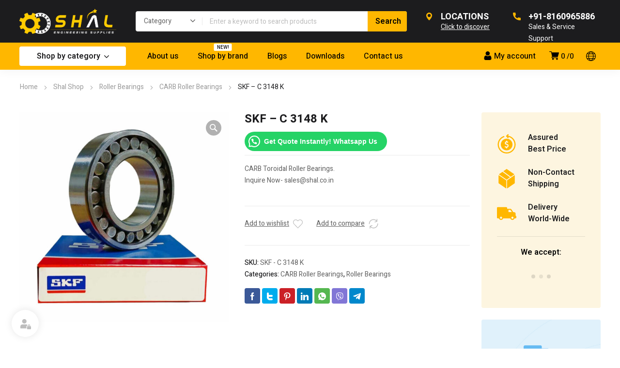

--- FILE ---
content_type: text/html; charset=UTF-8
request_url: https://shal.co.in/product/skf-c-3148-k/
body_size: 91909
content:
<!DOCTYPE html>
<html class="no-js" dir="ltr" lang="en-US" prefix="og: https://ogp.me/ns#">
<head>
	<!-- META TAGS -->
	<meta charset="UTF-8" />
	<meta name="viewport" content="width=device-width, initial-scale=1, maximum-scale=8">
	<!-- LINK TAGS -->
	<title>SKF – C 3148 K - Shal Engineering Supplies</title>
	<style>img:is([sizes="auto" i], [sizes^="auto," i]) { contain-intrinsic-size: 3000px 1500px }</style>
	
		<!-- All in One SEO 4.8.3.2 - aioseo.com -->
	<meta name="description" content="CARB Toroidal Roller Bearings. Inquire Now- sales@shal.co.in" />
	<meta name="robots" content="max-image-preview:large" />
	<link rel="canonical" href="https://shal.co.in/product/skf-c-3148-k/" />
	<meta name="generator" content="All in One SEO (AIOSEO) 4.8.3.2" />
		<meta property="og:locale" content="en_US" />
		<meta property="og:site_name" content="Shal Engineering Supplies - Online Multi-Brand Bearing Store" />
		<meta property="og:type" content="article" />
		<meta property="og:title" content="SKF – C 3148 K - Shal Engineering Supplies" />
		<meta property="og:description" content="CARB Toroidal Roller Bearings. Inquire Now- sales@shal.co.in" />
		<meta property="og:url" content="https://shal.co.in/product/skf-c-3148-k/" />
		<meta property="article:published_time" content="2023-06-08T12:36:56+00:00" />
		<meta property="article:modified_time" content="2023-06-08T12:37:14+00:00" />
		<meta name="twitter:card" content="summary_large_image" />
		<meta name="twitter:title" content="SKF – C 3148 K - Shal Engineering Supplies" />
		<meta name="twitter:description" content="CARB Toroidal Roller Bearings. Inquire Now- sales@shal.co.in" />
		<script type="application/ld+json" class="aioseo-schema">
			{"@context":"https:\/\/schema.org","@graph":[{"@type":"BreadcrumbList","@id":"https:\/\/shal.co.in\/product\/skf-c-3148-k\/#breadcrumblist","itemListElement":[{"@type":"ListItem","@id":"https:\/\/shal.co.in#listItem","position":1,"name":"Home","item":"https:\/\/shal.co.in","nextItem":{"@type":"ListItem","@id":"https:\/\/shal.co.in\/shop\/#listItem","name":"Shop"}},{"@type":"ListItem","@id":"https:\/\/shal.co.in\/shop\/#listItem","position":2,"name":"Shop","item":"https:\/\/shal.co.in\/shop\/","nextItem":{"@type":"ListItem","@id":"https:\/\/shal.co.in\/product-category\/roller-bearings\/#listItem","name":"Roller Bearings"},"previousItem":{"@type":"ListItem","@id":"https:\/\/shal.co.in#listItem","name":"Home"}},{"@type":"ListItem","@id":"https:\/\/shal.co.in\/product-category\/roller-bearings\/#listItem","position":3,"name":"Roller Bearings","item":"https:\/\/shal.co.in\/product-category\/roller-bearings\/","nextItem":{"@type":"ListItem","@id":"https:\/\/shal.co.in\/product-category\/roller-bearings\/carb-roller-bearings\/#listItem","name":"CARB Roller Bearings"},"previousItem":{"@type":"ListItem","@id":"https:\/\/shal.co.in\/shop\/#listItem","name":"Shop"}},{"@type":"ListItem","@id":"https:\/\/shal.co.in\/product-category\/roller-bearings\/carb-roller-bearings\/#listItem","position":4,"name":"CARB Roller Bearings","item":"https:\/\/shal.co.in\/product-category\/roller-bearings\/carb-roller-bearings\/","nextItem":{"@type":"ListItem","@id":"https:\/\/shal.co.in\/product\/skf-c-3148-k\/#listItem","name":"SKF &#8211; C 3148 K"},"previousItem":{"@type":"ListItem","@id":"https:\/\/shal.co.in\/product-category\/roller-bearings\/#listItem","name":"Roller Bearings"}},{"@type":"ListItem","@id":"https:\/\/shal.co.in\/product\/skf-c-3148-k\/#listItem","position":5,"name":"SKF &#8211; C 3148 K","previousItem":{"@type":"ListItem","@id":"https:\/\/shal.co.in\/product-category\/roller-bearings\/carb-roller-bearings\/#listItem","name":"CARB Roller Bearings"}}]},{"@type":"ItemPage","@id":"https:\/\/shal.co.in\/product\/skf-c-3148-k\/#itempage","url":"https:\/\/shal.co.in\/product\/skf-c-3148-k\/","name":"SKF \u2013 C 3148 K - Shal Engineering Supplies","description":"CARB Toroidal Roller Bearings. Inquire Now- sales@shal.co.in","inLanguage":"en-US","isPartOf":{"@id":"https:\/\/shal.co.in\/#website"},"breadcrumb":{"@id":"https:\/\/shal.co.in\/product\/skf-c-3148-k\/#breadcrumblist"},"image":{"@type":"ImageObject","url":"https:\/\/shal.co.in\/wp-content\/uploads\/PR53967BI53803_c4022mb_c3_skf_C4022MB_C3_SKF_CARB_Toroidal_Bearing_110x170x60mm_SZ4__51557-1.jpg","@id":"https:\/\/shal.co.in\/product\/skf-c-3148-k\/#mainImage","width":2048,"height":2048},"primaryImageOfPage":{"@id":"https:\/\/shal.co.in\/product\/skf-c-3148-k\/#mainImage"},"datePublished":"2023-06-08T12:36:56+00:00","dateModified":"2023-06-08T12:37:14+00:00"},{"@type":"Organization","@id":"https:\/\/shal.co.in\/#organization","name":"Shal Engineering Supplies","description":"Online Multi-Brand Bearing Store","url":"https:\/\/shal.co.in\/"},{"@type":"WebSite","@id":"https:\/\/shal.co.in\/#website","url":"https:\/\/shal.co.in\/","name":"Shal Engineering Supplies","description":"Online Multi-Brand Bearing Store","inLanguage":"en-US","publisher":{"@id":"https:\/\/shal.co.in\/#organization"}}]}
		</script>
		<!-- All in One SEO -->

<script>window._wca = window._wca || [];</script>
<link rel='dns-prefetch' href='//stats.wp.com' />
<link rel='dns-prefetch' href='//fonts.googleapis.com' />
<link rel='preconnect' href='https://fonts.gstatic.com' crossorigin />
<link rel="alternate" type="application/rss+xml" title="Shal Engineering Supplies &raquo; Feed" href="https://shal.co.in/feed/" />
<link rel="alternate" type="application/rss+xml" title="Shal Engineering Supplies &raquo; Comments Feed" href="https://shal.co.in/comments/feed/" />
<link rel='stylesheet' id='wp-block-library-css' href='https://shal.co.in/wp-includes/css/dist/block-library/style.min.css?ver=6.7.4' type='text/css' media='all' />
<style id='safe-svg-svg-icon-style-inline-css' type='text/css'>
.safe-svg-cover{text-align:center}.safe-svg-cover .safe-svg-inside{display:inline-block;max-width:100%}.safe-svg-cover svg{height:100%;max-height:100%;max-width:100%;width:100%}

</style>
<link rel='stylesheet' id='mediaelement-css' href='https://shal.co.in/wp-includes/js/mediaelement/mediaelementplayer-legacy.min.css?ver=4.2.17' type='text/css' media='all' />
<link rel='stylesheet' id='wp-mediaelement-css' href='https://shal.co.in/wp-includes/js/mediaelement/wp-mediaelement.min.css?ver=6.7.4' type='text/css' media='all' />
<style id='jetpack-sharing-buttons-style-inline-css' type='text/css'>
.jetpack-sharing-buttons__services-list{display:flex;flex-direction:row;flex-wrap:wrap;gap:0;list-style-type:none;margin:5px;padding:0}.jetpack-sharing-buttons__services-list.has-small-icon-size{font-size:12px}.jetpack-sharing-buttons__services-list.has-normal-icon-size{font-size:16px}.jetpack-sharing-buttons__services-list.has-large-icon-size{font-size:24px}.jetpack-sharing-buttons__services-list.has-huge-icon-size{font-size:36px}@media print{.jetpack-sharing-buttons__services-list{display:none!important}}.editor-styles-wrapper .wp-block-jetpack-sharing-buttons{gap:0;padding-inline-start:0}ul.jetpack-sharing-buttons__services-list.has-background{padding:1.25em 2.375em}
</style>
<style id='joinchat-button-style-inline-css' type='text/css'>
.wp-block-joinchat-button{border:none!important;text-align:center}.wp-block-joinchat-button figure{display:table;margin:0 auto;padding:0}.wp-block-joinchat-button figcaption{font:normal normal 400 .6em/2em var(--wp--preset--font-family--system-font,sans-serif);margin:0;padding:0}.wp-block-joinchat-button .joinchat-button__qr{background-color:#fff;border:6px solid #25d366;border-radius:30px;box-sizing:content-box;display:block;height:200px;margin:auto;overflow:hidden;padding:10px;width:200px}.wp-block-joinchat-button .joinchat-button__qr canvas,.wp-block-joinchat-button .joinchat-button__qr img{display:block;margin:auto}.wp-block-joinchat-button .joinchat-button__link{align-items:center;background-color:#25d366;border:6px solid #25d366;border-radius:30px;display:inline-flex;flex-flow:row nowrap;justify-content:center;line-height:1.25em;margin:0 auto;text-decoration:none}.wp-block-joinchat-button .joinchat-button__link:before{background:transparent var(--joinchat-ico) no-repeat center;background-size:100%;content:"";display:block;height:1.5em;margin:-.75em .75em -.75em 0;width:1.5em}.wp-block-joinchat-button figure+.joinchat-button__link{margin-top:10px}@media (orientation:landscape)and (min-height:481px),(orientation:portrait)and (min-width:481px){.wp-block-joinchat-button.joinchat-button--qr-only figure+.joinchat-button__link{display:none}}@media (max-width:480px),(orientation:landscape)and (max-height:480px){.wp-block-joinchat-button figure{display:none}}

</style>
<style id='classic-theme-styles-inline-css' type='text/css'>
/*! This file is auto-generated */
.wp-block-button__link{color:#fff;background-color:#32373c;border-radius:9999px;box-shadow:none;text-decoration:none;padding:calc(.667em + 2px) calc(1.333em + 2px);font-size:1.125em}.wp-block-file__button{background:#32373c;color:#fff;text-decoration:none}
</style>
<style id='global-styles-inline-css' type='text/css'>
:root{--wp--preset--aspect-ratio--square: 1;--wp--preset--aspect-ratio--4-3: 4/3;--wp--preset--aspect-ratio--3-4: 3/4;--wp--preset--aspect-ratio--3-2: 3/2;--wp--preset--aspect-ratio--2-3: 2/3;--wp--preset--aspect-ratio--16-9: 16/9;--wp--preset--aspect-ratio--9-16: 9/16;--wp--preset--color--black: #000000;--wp--preset--color--cyan-bluish-gray: #abb8c3;--wp--preset--color--white: #ffffff;--wp--preset--color--pale-pink: #f78da7;--wp--preset--color--vivid-red: #cf2e2e;--wp--preset--color--luminous-vivid-orange: #ff6900;--wp--preset--color--luminous-vivid-amber: #fcb900;--wp--preset--color--light-green-cyan: #7bdcb5;--wp--preset--color--vivid-green-cyan: #00d084;--wp--preset--color--pale-cyan-blue: #8ed1fc;--wp--preset--color--vivid-cyan-blue: #0693e3;--wp--preset--color--vivid-purple: #9b51e0;--wp--preset--gradient--vivid-cyan-blue-to-vivid-purple: linear-gradient(135deg,rgba(6,147,227,1) 0%,rgb(155,81,224) 100%);--wp--preset--gradient--light-green-cyan-to-vivid-green-cyan: linear-gradient(135deg,rgb(122,220,180) 0%,rgb(0,208,130) 100%);--wp--preset--gradient--luminous-vivid-amber-to-luminous-vivid-orange: linear-gradient(135deg,rgba(252,185,0,1) 0%,rgba(255,105,0,1) 100%);--wp--preset--gradient--luminous-vivid-orange-to-vivid-red: linear-gradient(135deg,rgba(255,105,0,1) 0%,rgb(207,46,46) 100%);--wp--preset--gradient--very-light-gray-to-cyan-bluish-gray: linear-gradient(135deg,rgb(238,238,238) 0%,rgb(169,184,195) 100%);--wp--preset--gradient--cool-to-warm-spectrum: linear-gradient(135deg,rgb(74,234,220) 0%,rgb(151,120,209) 20%,rgb(207,42,186) 40%,rgb(238,44,130) 60%,rgb(251,105,98) 80%,rgb(254,248,76) 100%);--wp--preset--gradient--blush-light-purple: linear-gradient(135deg,rgb(255,206,236) 0%,rgb(152,150,240) 100%);--wp--preset--gradient--blush-bordeaux: linear-gradient(135deg,rgb(254,205,165) 0%,rgb(254,45,45) 50%,rgb(107,0,62) 100%);--wp--preset--gradient--luminous-dusk: linear-gradient(135deg,rgb(255,203,112) 0%,rgb(199,81,192) 50%,rgb(65,88,208) 100%);--wp--preset--gradient--pale-ocean: linear-gradient(135deg,rgb(255,245,203) 0%,rgb(182,227,212) 50%,rgb(51,167,181) 100%);--wp--preset--gradient--electric-grass: linear-gradient(135deg,rgb(202,248,128) 0%,rgb(113,206,126) 100%);--wp--preset--gradient--midnight: linear-gradient(135deg,rgb(2,3,129) 0%,rgb(40,116,252) 100%);--wp--preset--font-size--small: 13px;--wp--preset--font-size--medium: 20px;--wp--preset--font-size--large: 36px;--wp--preset--font-size--x-large: 42px;--wp--preset--font-family--inter: "Inter", sans-serif;--wp--preset--font-family--cardo: Cardo;--wp--preset--spacing--20: 0.44rem;--wp--preset--spacing--30: 0.67rem;--wp--preset--spacing--40: 1rem;--wp--preset--spacing--50: 1.5rem;--wp--preset--spacing--60: 2.25rem;--wp--preset--spacing--70: 3.38rem;--wp--preset--spacing--80: 5.06rem;--wp--preset--shadow--natural: 6px 6px 9px rgba(0, 0, 0, 0.2);--wp--preset--shadow--deep: 12px 12px 50px rgba(0, 0, 0, 0.4);--wp--preset--shadow--sharp: 6px 6px 0px rgba(0, 0, 0, 0.2);--wp--preset--shadow--outlined: 6px 6px 0px -3px rgba(255, 255, 255, 1), 6px 6px rgba(0, 0, 0, 1);--wp--preset--shadow--crisp: 6px 6px 0px rgba(0, 0, 0, 1);}:where(.is-layout-flex){gap: 0.5em;}:where(.is-layout-grid){gap: 0.5em;}body .is-layout-flex{display: flex;}.is-layout-flex{flex-wrap: wrap;align-items: center;}.is-layout-flex > :is(*, div){margin: 0;}body .is-layout-grid{display: grid;}.is-layout-grid > :is(*, div){margin: 0;}:where(.wp-block-columns.is-layout-flex){gap: 2em;}:where(.wp-block-columns.is-layout-grid){gap: 2em;}:where(.wp-block-post-template.is-layout-flex){gap: 1.25em;}:where(.wp-block-post-template.is-layout-grid){gap: 1.25em;}.has-black-color{color: var(--wp--preset--color--black) !important;}.has-cyan-bluish-gray-color{color: var(--wp--preset--color--cyan-bluish-gray) !important;}.has-white-color{color: var(--wp--preset--color--white) !important;}.has-pale-pink-color{color: var(--wp--preset--color--pale-pink) !important;}.has-vivid-red-color{color: var(--wp--preset--color--vivid-red) !important;}.has-luminous-vivid-orange-color{color: var(--wp--preset--color--luminous-vivid-orange) !important;}.has-luminous-vivid-amber-color{color: var(--wp--preset--color--luminous-vivid-amber) !important;}.has-light-green-cyan-color{color: var(--wp--preset--color--light-green-cyan) !important;}.has-vivid-green-cyan-color{color: var(--wp--preset--color--vivid-green-cyan) !important;}.has-pale-cyan-blue-color{color: var(--wp--preset--color--pale-cyan-blue) !important;}.has-vivid-cyan-blue-color{color: var(--wp--preset--color--vivid-cyan-blue) !important;}.has-vivid-purple-color{color: var(--wp--preset--color--vivid-purple) !important;}.has-black-background-color{background-color: var(--wp--preset--color--black) !important;}.has-cyan-bluish-gray-background-color{background-color: var(--wp--preset--color--cyan-bluish-gray) !important;}.has-white-background-color{background-color: var(--wp--preset--color--white) !important;}.has-pale-pink-background-color{background-color: var(--wp--preset--color--pale-pink) !important;}.has-vivid-red-background-color{background-color: var(--wp--preset--color--vivid-red) !important;}.has-luminous-vivid-orange-background-color{background-color: var(--wp--preset--color--luminous-vivid-orange) !important;}.has-luminous-vivid-amber-background-color{background-color: var(--wp--preset--color--luminous-vivid-amber) !important;}.has-light-green-cyan-background-color{background-color: var(--wp--preset--color--light-green-cyan) !important;}.has-vivid-green-cyan-background-color{background-color: var(--wp--preset--color--vivid-green-cyan) !important;}.has-pale-cyan-blue-background-color{background-color: var(--wp--preset--color--pale-cyan-blue) !important;}.has-vivid-cyan-blue-background-color{background-color: var(--wp--preset--color--vivid-cyan-blue) !important;}.has-vivid-purple-background-color{background-color: var(--wp--preset--color--vivid-purple) !important;}.has-black-border-color{border-color: var(--wp--preset--color--black) !important;}.has-cyan-bluish-gray-border-color{border-color: var(--wp--preset--color--cyan-bluish-gray) !important;}.has-white-border-color{border-color: var(--wp--preset--color--white) !important;}.has-pale-pink-border-color{border-color: var(--wp--preset--color--pale-pink) !important;}.has-vivid-red-border-color{border-color: var(--wp--preset--color--vivid-red) !important;}.has-luminous-vivid-orange-border-color{border-color: var(--wp--preset--color--luminous-vivid-orange) !important;}.has-luminous-vivid-amber-border-color{border-color: var(--wp--preset--color--luminous-vivid-amber) !important;}.has-light-green-cyan-border-color{border-color: var(--wp--preset--color--light-green-cyan) !important;}.has-vivid-green-cyan-border-color{border-color: var(--wp--preset--color--vivid-green-cyan) !important;}.has-pale-cyan-blue-border-color{border-color: var(--wp--preset--color--pale-cyan-blue) !important;}.has-vivid-cyan-blue-border-color{border-color: var(--wp--preset--color--vivid-cyan-blue) !important;}.has-vivid-purple-border-color{border-color: var(--wp--preset--color--vivid-purple) !important;}.has-vivid-cyan-blue-to-vivid-purple-gradient-background{background: var(--wp--preset--gradient--vivid-cyan-blue-to-vivid-purple) !important;}.has-light-green-cyan-to-vivid-green-cyan-gradient-background{background: var(--wp--preset--gradient--light-green-cyan-to-vivid-green-cyan) !important;}.has-luminous-vivid-amber-to-luminous-vivid-orange-gradient-background{background: var(--wp--preset--gradient--luminous-vivid-amber-to-luminous-vivid-orange) !important;}.has-luminous-vivid-orange-to-vivid-red-gradient-background{background: var(--wp--preset--gradient--luminous-vivid-orange-to-vivid-red) !important;}.has-very-light-gray-to-cyan-bluish-gray-gradient-background{background: var(--wp--preset--gradient--very-light-gray-to-cyan-bluish-gray) !important;}.has-cool-to-warm-spectrum-gradient-background{background: var(--wp--preset--gradient--cool-to-warm-spectrum) !important;}.has-blush-light-purple-gradient-background{background: var(--wp--preset--gradient--blush-light-purple) !important;}.has-blush-bordeaux-gradient-background{background: var(--wp--preset--gradient--blush-bordeaux) !important;}.has-luminous-dusk-gradient-background{background: var(--wp--preset--gradient--luminous-dusk) !important;}.has-pale-ocean-gradient-background{background: var(--wp--preset--gradient--pale-ocean) !important;}.has-electric-grass-gradient-background{background: var(--wp--preset--gradient--electric-grass) !important;}.has-midnight-gradient-background{background: var(--wp--preset--gradient--midnight) !important;}.has-small-font-size{font-size: var(--wp--preset--font-size--small) !important;}.has-medium-font-size{font-size: var(--wp--preset--font-size--medium) !important;}.has-large-font-size{font-size: var(--wp--preset--font-size--large) !important;}.has-x-large-font-size{font-size: var(--wp--preset--font-size--x-large) !important;}
:where(.wp-block-post-template.is-layout-flex){gap: 1.25em;}:where(.wp-block-post-template.is-layout-grid){gap: 1.25em;}
:where(.wp-block-columns.is-layout-flex){gap: 2em;}:where(.wp-block-columns.is-layout-grid){gap: 2em;}
:root :where(.wp-block-pullquote){font-size: 1.5em;line-height: 1.6;}
</style>
<link rel='stylesheet' id='contact-form-7-css' href='https://shal.co.in/wp-content/plugins/contact-form-7/includes/css/styles.css?ver=6.0.6' type='text/css' media='all' />
<link rel='stylesheet' id='js_composer_front-css' href='https://shal.co.in/wp-content/plugins/js_composer/assets/css/js_composer.min.css?ver=6.10.0' type='text/css' media='all' />
<link rel='stylesheet' id='dynamic-google-fonts-css' href='https://fonts.googleapis.com/css?family=Heebo%3A500%7COswald%3A700%2C700%2C700%2C700&#038;subset=hebrew%2Clatin&#038;ver=6.7.4' type='text/css' media='all' />
<link rel='stylesheet' id='ee-simple-file-list-css-css' href='https://shal.co.in/wp-content/plugins/simple-file-list/css/styles.css?ver=6.1.14' type='text/css' media='all' />
<link rel='stylesheet' id='photoswipe-css' href='https://shal.co.in/wp-content/plugins/woocommerce/assets/css/photoswipe/photoswipe.min.css?ver=9.6.3' type='text/css' media='all' />
<link rel='stylesheet' id='photoswipe-default-skin-css' href='https://shal.co.in/wp-content/plugins/woocommerce/assets/css/photoswipe/default-skin/default-skin.min.css?ver=9.6.3' type='text/css' media='all' />
<style id='woocommerce-inline-inline-css' type='text/css'>
.woocommerce form .form-row .required { visibility: visible; }
</style>
<link rel='stylesheet' id='brands-styles-css' href='https://shal.co.in/wp-content/plugins/woocommerce/assets/css/brands.css?ver=9.6.3' type='text/css' media='all' />
<link rel='stylesheet' id='equipo-style-css' href='https://shal.co.in/wp-content/themes/equipo/style.css?ver=6.7.4' type='text/css' media='all' />
<link rel='stylesheet' id='tawcvs-frontend-css' href='https://shal.co.in/wp-content/plugins/variation-swatches-for-woocommerce/assets/css/frontend.css?ver=2.2.5' type='text/css' media='all' />
<link rel='stylesheet' id='dynamic-styles-cached-css' href='https://shal.co.in/wp-content/themes/equipo/css/dynamic-styles-cached.css?ver=6.7.4' type='text/css' media='all' />
<link rel='stylesheet' id='dynamic-styles-css' href='https://shal.co.in/wp-content/themes/equipo/css/dynamic-styles.css?ver=6.7.4' type='text/css' media='all' />
<style id='dynamic-styles-inline-css' type='text/css'>
.header .vc-row-728298 {height:56px;}.header .vc-row-728298 .hbe {line-height:56px;height:56px;}#mobile-toggle-895594 .line, #mobile-toggle-895594 .close {fill:#000000;}#mobile-toggle-895594:hover .line, #mobile-toggle-895594:hover .close, #mobile-toggle-895594.active .line, #mobile-toggle-895594.active .close {fill:#000000;}#mobile-container-toggle-895594 {margin:0px 0px 0px 0px;}#header-logo-899474 .logo {width:120px;}#header-logo-899474 .sticky-logo {width:120px;}#header-logo-899474 {margin:0px 0px 0px 0px;}#product-search-toggle-618613 {background-color:transparent;box-shadow:none;}#product-search-toggle-618613 svg {fill:#000000;}#product-search-618613 {margin:0px 0px 0px 0px;}#mobile-container-577156 {color:#ffffff;background-color:#1c1c1e;padding:0px 0px 0px 0px;}#mobile-container-577156 .mobile-container-tab {color:#1c1c1e;background-color:#ffffff;}#mobile-container-577156 .mobile-container-tab svg {fill:#1c1c1e;}#mobile-container-577156 .mobile-container-tab:after {background-color:#1c1c1e;}#mobile-container-577156 .mobile-container-tab.active {color:#ffffff;background-color:#1c1c1e;}#mobile-container-577156 .mobile-container-tab.active svg {fill:#ffffff;}#et-mobile-tab-236370 .cart-info, #et-mobile-tab-236370 .wishlist-contents, #et-mobile-tab-236370 .compare-contents {background:#ffb700;color:#000000;}#et-mobile-tab-236370 .mob-tabset, #et-mobile-tab-236370 .mob-tabset-toggle {background:#ffffff;color:#bdbdbd;}#et-mobile-tab-236370 .tab svg, #et-mobile-tab-236370 .mob-tabset-toggle svg {fill:#bdbdbd;}#et-mobile-tab-236370 .tab:after {background:#bdbdbd;}#et-mobile-tab-236370 .tab:hover {color:#1c1c1e;}#et-mobile-tab-236370 .tab:hover svg, #et-mobile-tab-236370 .tab:hover svg *, #et-mobile-tab-236370 .mob-tabset-toggle:hover svg, #et-mobile-tab-236370 .mob-tabset-toggle:hover svg * {fill:#1c1c1e;}.et-gap-596566 {height:48px;}.et-gap-758924 {height:48px;}#mobile-menu-542298 .menu-item > a {color:#ffffff;font-size:16px;line-height:24px;font-weight:500;text-transform:none;}#mobile-menu-542298 .menu-item > a .arrow svg {fill:#ffffff;}#mobile-menu-542298 .menu-item:hover > a {color:#ffb700;}#mobile-menu-542298 .menu-item:hover > a .arrow svg {fill:#ffb700;}#mobile-menu-542298 li a:after, #mobile-menu-542298 > li:last-child:after {background-color:#424242;}#mobile-menu-542298 > .menu-item:not(.mm-true) .sub-menu .menu-item a {font-size:16px;line-height:24px;font-weight:500;text-transform:none;}#mobile-menu-container-542298 {margin:0px 0px 0px 0px;}#mobile-menu-231692 .menu-item > a {color:#ffffff;font-size:16px;line-height:24px;font-weight:500;text-transform:none;}#mobile-menu-231692 .menu-item > a .arrow svg {fill:#ffffff;}#mobile-menu-231692 .menu-item:hover > a {color:#ffb700;}#mobile-menu-231692 .menu-item:hover > a .arrow svg {fill:#ffb700;}#mobile-menu-231692 li a:after, #mobile-menu-231692 > li:last-child:after {background-color:#424242;}#mobile-menu-231692 > .menu-item:not(.mm-true) .sub-menu .menu-item a {font-size:16px;line-height:24px;font-weight:500;text-transform:none;}#mobile-menu-container-231692 {margin:0px 0px 0px 0px;}#header-slogan-321011 {margin:8px 0px 0px 12px;}#language-switcher-980789 .language-toggle svg {fill:#ffb700;}#language-switcher-980789 .language-toggle {background-color:transparent;box-shadow:none;}#language-box-980789 {background:#333333;}#language-box-980789 {width:130px;}.box-align-center #language-box-980789 {margin-left:-65px;}#language-box-980789 ul li a {color:#ffffff;}#language-box-980789 svg.close {fill:#ffffff;}#language-box-980789 ul li a:hover {color:#ffb700;background-color:#333333;}#language-switcher-980789 {margin:0px 0px 0px 0px;}#currency-switcher-177168 .currency-toggle {color:#ffffff;}#currency-switcher-177168 .currency-toggle svg {fill:#ffffff !important;}#currency-switcher-177168 .currency-toggle:hover {color:#ffffff;}#currency-switcher-177168 .highlighted-currency {color:#ffb700;}#currency-switcher-177168 svg.close {fill:#ffffff;}#currency-switcher-177168 .currency-list {background-color:#333333;width:130px;}#currency-switcher-177168.box-align-center .currency-list {margin-left:-65px;}#currency-switcher-177168 .currency-list a {color:#ffffff;background-color:#333333;}#currency-switcher-177168 .currency-list a:hover {color:#ffb700;background-color:#333333;}#currency-switcher-177168 {margin:0px 0px 0px 12px;}.vc_custom_1601555883176{background-color:#ffb700 !important;}.header .vc-row-765043 {z-index:5;}.header .vc-row-765043 {height:88px;}.header .vc-row-765043 .hbe {line-height:88px;height:88px;}.header .vc-row-1315 {z-index:3;}.header .vc-row-1315 {height:56px;}.header .vc-row-1315 .hbe {line-height:56px;height:56px;}#header-logo-292082 .logo {width:200px;}#header-logo-292082 .sticky-logo {width:148px;}#header-logo-292082 {margin:0px 0px 0px 0px;}#header-product-search-565735 .et-button, #header-product-search-565735 .et-button + .input-after {color:#000000;background-color:#ffb700;}#header-product-search-565735 .et-button:hover, #header-product-search-565735 .et-button:hover + .input-after {color:#000000 !important;background-color:#ffb600;}#header-product-search-565735 {width:560px;}#header-product-search-565735 .product-search {border-color:#e0e0e0;background-color:#ffffff;}#header-product-search-565735 .search, #header-product-search-565735 select {color:#616161;}#header-product-search-565735 {margin:0px 0px 0px 40px;}#header-product-search-585666 .et-button, #header-product-search-585666 .et-button + .input-after {color:#ffffff;background-color:#f25c05;}#header-product-search-585666 .et-button:hover, #header-product-search-585666 .et-button:hover + .input-after {color:#ffffff !important;background-color:#000000;}#header-product-search-585666 {width:620px;}#header-product-search-585666 .product-search {border-color:#ffffff;background-color:#ffffff;}#header-product-search-585666 .search, #header-product-search-585666 select {color:#616161;}#header-product-search-585666 {margin:0px 0px 0px 4px;}.et-gap-342571 {height:26px;}#et-icon-box-container-893150 {min-height:0 !important;}#language-switcher-379106 .language-toggle svg {fill:#000000;}#language-switcher-379106 .language-toggle {background-color:transparent;box-shadow:none;}#language-box-379106 {background:#ffffff;}#language-box-379106 {width:144px;}.box-align-center #language-box-379106 {margin-left:-72px;}#language-box-379106 ul li a {color:#1c1c1e;}#language-box-379106 svg.close {fill:#1c1c1e;}#language-box-379106 ul li a:hover {color:#ffb700;background-color:#ffffff;}#language-switcher-379106 {margin:0px 0px 0px 0px;}#cart-toggle-543362 > svg {fill:#000000;}#cart-toggle-543362 {background-color:transparent;box-shadow:none;}#cart-toggle-543362 .cart-contents {color:#000000;}#cart-box-543362 {color:#616161;}#cart-box-543362 svg.close {fill:#616161;}#cart-box-543362 {background:#ffffff;}#cart-box-543362 .woocommerce-mini-cart-info-wrap {background:#ffffff;}#cart-box-543362 .cart-product-title {color:#1c1c1e;}#cart-box-543362 > svg.close {fill:#1c1c1e;}#cart-box-543362 .cart_list li .remove {color:#616161;}#cart-box-543362 .woocommerce-mini-cart__buttons > a {color:#000000;background-color:#ffb700;}#cart-box-543362 .woocommerce-mini-cart__buttons > a:hover {color:#ffffff !important;background-color:#1c1c1e;}#header-cart-543362 {margin:0px 16px 0px 0px;}#login-toggle-305487 > svg {fill:#000000;}#login-toggle-305487 {color:#000000;background-color:transparent;box-shadow:none;}#login-box-305487 {color:#616161;}#login-box-305487 svg.close {fill:#616161;}#login-box-305487 {background:#ffffff;}#header-login-305487 .widget_reglog a {color:#616161;}#header-login-305487 .widget_reglog .input {color:#616161;background-color:#ffffff;border-color:#e0e0e0;}#header-login-305487 .widget_reglog .button {color:#000000;background-color:#ffb700;box-shadow:none;}#header-login-305487 .widget_reglog .button:hover {color:#ffffff !important;background-color:#1c1c1e;box-shadow:none;}#header-login-305487 {margin:0px 12px 0px 0px;}#et-header-button-156623 > a {width:220px;height:40px;padding-top:0;padding-bottom:0;font-size:16px !important;font-weight:600;line-height:22px !important;text-transform:none;color:#1c1c1e;}#et-header-button-156623 > a.icon-position-left > .icon {margin-right:8px;}#et-header-button-156623 > a.icon-position-right > .icon {margin-left:8px;}#et-header-button-156623 > a > .icon {width:10px !important;}#et-header-button-156623 > a.icon2-position-left > .icon2 {margin-right:8px;margin-left:0}#et-header-button-156623 > a.icon2-position-right > .icon2 {margin-left:8px;margin-right:0}#et-header-button-156623 > a > .icon2 {width:16px !important;}#et-header-button-156623 > a > .icon svg, #et-header-button-156623 > a > .icon svg * {fill:#1c1c1e;}#et-header-button-156623 > a:hover {color:#ffffff;}#et-header-button-156623 > a:hover > .icon svg, #et-header-button-156623 > a:hover > .icon svg * {fill:#ffffff;}#et-header-button-156623 > a > .button-back .regular {background:#ffffff;}#et-header-button-156623 > a:hover > .button-back .regular {background:#000000;}#et-header-button-156623 {margin:0px 0px 0px 0px;}#header-menu-538923 > .menu-item.depth-0 {padding-left:40px;}#header-menu-538923 > .menu-item.depth-0 > .sub-menu {left:20px;}#header-menu-538923 > .menu-item.depth-0.submenu-left > .sub-menu {right:20px;}#header-menu-538923 > .menu-item.depth-0:before, #header-menu-538923 > .menu-item.depth-0:after {background:#e0e0e0;}#header-menu-538923 > .menu-item.depth-0 {padding-left:20px !important;padding-right:20px !important;}#header-menu-538923 > .menu-item.depth-0 > .mi-link {color:#000000;font-size:16px;font-weight:500;text-transform:none;font-family:'Heebo';}#header-menu-538923 > .menu-item.depth-0 > .mi-link > .arrow svg {fill:#000000;}#header-menu-538923 > .menu-item.depth-0 > .mi-link > .menu-icon, #header-menu-538923 > .menu-item.depth-0.active.using > .mi-link > .menu-icon {background:#000000;}#header-menu-538923 > .menu-item.depth-0:hover > .mi-link, #header-menu-538923 > .menu-item.depth-0.active > .mi-link, #header-menu-538923 > .menu-item.depth-0.in > .mi-link {color:#000000;}#header-menu-538923 > .menu-item.depth-0:hover > .mi-link > .arrow svg, #header-menu-538923 > .menu-item.depth-0.active > .mi-link > .arrow svg, #header-menu-538923 > .menu-item.depth-0.in > .mi-link > .arrow svg {fill:#000000;}#header-menu-538923 > .menu-item.depth-0:hover > .mi-link > .menu-icon, #header-menu-538923 > .menu-item.depth-0.active > .mi-link > .menu-icon {background:#000000;}#header-menu-538923 > .menu-item.depth-0.active.using > .mi-link {color:#000000}#header-menu-538923 > .menu-item.depth-0 > .mi-link .effect {background-color:#000000;}#header-menu-538923 .sub-menu {background-color:#ffffff;}#header-menu-538923 > .menu-item:not(.mm-true) .sub-menu .menu-item .mi-link:before {background-color:#1c1c1e;}#header-menu-538923 > .menu-item:not(.mm-true) .sub-menu .menu-item .mi-link {color:#1c1c1e;font-size:14px;font-weight:400;text-transform:none;}#header-menu-538923 > .menu-item:not(.mm-true) .sub-menu .menu-item:hover > .mi-link {color:#ffb700;}#header-menu-538923 > .menu-item:not(.mm-true) .sub-menu .menu-item > .mi-link > .arrow svg {fill:#1c1c1e;}#header-menu-538923 > .menu-item:not(.mm-true) .sub-menu .menu-item > .mi-link > .menu-icon {background:#1c1c1e;}#header-menu-538923 > .menu-item:not(.mm-true) .sub-menu .menu-item:hover > .mi-link > .arrow svg {fill:#ffb700;}#header-menu-538923 > .menu-item:not(.mm-true) .sub-menu .menu-item:hover > .mi-link > .menu-icon, #header-menu-538923 > .menu-item:not(.mm-true) .sub-menu .menu-item.active > .mi-link > .menu-icon {background:#ffb700;}#header-menu-container-538923 {margin:0px 0px 0px 24px;}#et-mobile-tab-875617 .cart-info, #et-mobile-tab-875617 .wishlist-contents, #et-mobile-tab-875617 .compare-contents {background:#ffb700;color:#000000;}#et-mobile-tab-875617 .mob-tabset, #et-mobile-tab-875617 .mob-tabset-toggle {background:#ffffff;color:#bdbdbd;}#et-mobile-tab-875617 .tab svg, #et-mobile-tab-875617 .mob-tabset-toggle svg {fill:#bdbdbd;}#et-mobile-tab-875617 .tab:after {background:#bdbdbd;}#et-mobile-tab-875617 .tab:hover {color:#1c1c1e;}#et-mobile-tab-875617 .tab:hover svg, #et-mobile-tab-875617 .tab:hover svg *, #et-mobile-tab-875617 .mob-tabset-toggle:hover svg, #et-mobile-tab-875617 .mob-tabset-toggle:hover svg * {fill:#1c1c1e;}#et-icon-box-815 {}#et-icon-box-815:hover {}#et-icon-box-815 .et-icon-box-title {color:#ffffff;}#et-icon-box-815 .et-icon-box-content {color:#ffffff;}#et-icon-box-815 .et-icon svg * {fill:#ffb700 !important;}#et-icon-box-815 .et-icon .icon-back {}#et-icon-box-815:hover .et-icon .icon-back {}#et-icon-box-815 {padding:0px 0px 0px 0px;}#et-icon-box-905222 {}#et-icon-box-905222:hover {}#et-icon-box-905222 .et-icon-box-title {color:#ffffff;}#et-icon-box-905222 .et-icon-box-content {color:#ffffff;}#et-icon-box-905222 .et-icon svg * {fill:#ffb700 !important;}#et-icon-box-905222 .et-icon .icon-back {}#et-icon-box-905222:hover .et-icon .icon-back {}#et-icon-box-905222 {padding:0px 0px 0px 0px;}.vc_custom_1614757960640{background-color:#1c1c1e !important;}.vc_custom_1603267526319{background-color:#ffb700 !important;}.vc_custom_1601551395843{padding-left:38px !important;}#et-breadcrumbs-210762 {color:#9a9a9a;font-weight:400;text-transform:none;}#et-breadcrumbs-210762 a:hover, #et-breadcrumbs-210762 span {color:#1c1c1e !important;}#et-breadcrumbs-210762 svg {fill:#9a9a9a !important;}.vc_custom_1602665399500{padding-top:24px !important;padding-bottom:40px !important;}#et-heading-133707 .text-wrapper {background-color:transparent;padding:0;}#et-heading-133707 {color:#000000;font-size:32px;font-weight:700;text-transform:uppercase;font-family:'Oswald';}#et-heading-133707, #et-heading-133707 .text-wrapper {line-height:40px;}#et-heading-133707 a {color:#000000;}#et-heading-133707 .text-wrapper:after {background-color:#000000;}#et-heading-133707 {margin:0px 0px 0px 0px;}#et-heading-133707 .text-wrapper {padding:0px 0px 0px 0px;}#et-heading-687093 .text-wrapper {background-color:transparent;padding:0;}#et-heading-687093 {color:#ffffff;font-size:16px;font-weight:400;line-height:24px;text-transform:none;}#et-heading-687093 a {color:#ffffff;}#et-heading-687093 .text-wrapper:after {background-color:#ffffff;}#et-heading-687093 {margin:0px 0px 0px 0px;}#et-heading-687093 .text-wrapper {padding:0px 0px 0px 0px;}.et-gap-389670 {height:16px;}.et-gap-429987 {height:16px;}.et-gap-635851 {height:16px;}.et-gap-710387 {height:16px;}.et-gap-406740 {height:16px;}.et-gap-808414 {height:32px;}.et-gap-528222 {height:32px;}.et-gap-889619 {height:8px;}.et-gap-852239 {height:8px;}.et-gap-940665 {height:8px;}.et-gap-104387 {height:20px;}.et-gap-882866 {height:24px;}#header-logo-538118 .logo {width:282px;}#header-logo-538118 {margin:0px 0px 0px 0px;}#et-social-links-50815 svg {fill:#bdbdbd;}#et-social-links-50815 a {background-color:transparent;margin-right:0;}#et-social-links-50815 a:hover svg {fill:#ffffff;}#et-social-links-50815 a:hover {background-color:transparent;box-shadow:none;}#et-image-474859 .curtain {background-color:#ffb700;}#et-icon-box-490781 {}#et-icon-box-490781:hover {}#et-icon-box-490781 .et-icon-box-title {color:#000000;}#et-icon-box-490781 .et-icon-box-content {color:#000000;}#et-icon-box-490781 .et-icon svg * {fill:#000000 !important;}#et-icon-box-490781 .et-icon .icon-back {}#et-icon-box-490781:hover .et-icon .icon-back {}#et-icon-box-490781 {padding:8px 0px 8px 0px;}#et-icon-box-238093 {}#et-icon-box-238093:hover {}#et-icon-box-238093 .et-icon-box-title {color:#000000;}#et-icon-box-238093 .et-icon-box-content {color:#000000;}#et-icon-box-238093 .et-icon svg * {fill:#000000 !important;}#et-icon-box-238093 .et-icon .icon-back {}#et-icon-box-238093:hover .et-icon .icon-back {}#et-icon-box-238093 {padding:8px 0px 8px 32px;}#et-icon-box-318283 {}#et-icon-box-318283:hover {}#et-icon-box-318283 .et-icon-box-title {color:#000000;}#et-icon-box-318283 .et-icon-box-content {color:#000000;}#et-icon-box-318283 .et-icon svg * {fill:#000000 !important;}#et-icon-box-318283 .et-icon .icon-back {}#et-icon-box-318283:hover .et-icon .icon-back {}#et-icon-box-318283 {padding:8px 0px 8px 32px;}#et-icon-box-844606 {}#et-icon-box-844606:hover {}#et-icon-box-844606 .et-icon-box-title {color:#000000;}#et-icon-box-844606 .et-icon-box-content {color:#000000;}#et-icon-box-844606 .et-icon svg * {fill:#000000 !important;}#et-icon-box-844606 .et-icon .icon-back {}#et-icon-box-844606:hover .et-icon .icon-back {}#et-icon-box-844606 {padding:8px 0px 8px 32px;}#et-icon-box-44180 {}#et-icon-box-44180:hover {}#et-icon-box-44180 .et-icon-box-title {color:#ffb700;}#et-icon-box-44180 .et-icon-box-content {color:#616161;}#et-icon-box-44180 .et-icon svg * {fill:#ffb700 !important;}#et-icon-box-44180 .et-icon .icon-back {}#et-icon-box-44180:hover .et-icon .icon-back {}#et-icon-box-44180 {padding:0px 0px 0px 0px;}.mm-452583 > .menu-item.depth-0 > .mi-link {color:#ffffff;font-size:16px;font-weight:700;text-transform:none;}.mm-452583 > .menu-item.depth-0 > .mi-link > .menu-icon {background:#ffffff;}.mm-452583 > .menu-item.depth-0 > .mi-link:hover {color:#ffffff;}.mm-452583 > .menu-item.depth-0 > .mi-link:hover > .menu-icon {background:#ffffff;}.mm-452583 > .menu-item.depth-0 > .mi-link:before {background-color:transparent;}.mm-452583 .sub-menu .menu-item .mi-link:before {background-color:#ffffff;}.mm-452583 > .menu-item > .mi-link:before {background-color:transparent;}.mm-452583 .sub-menu .menu-item .mi-link {color:#ffffff;font-size:14px;font-weight:400;line-height:32px;text-transform:none;}.mm-452583 .sub-menu .menu-item .mi-link > .menu-icon {background:#ffffff;}.mm-452583 .sub-menu .menu-item > .mi-link:hover {color:#ffb700;}.mm-452583 .sub-menu .menu-item > .mi-link:hover > .menu-icon {background:#ffb700;}#mm-container-452583 {margin:0px 0px 0px 0px;}.vc_custom_1602245265796{padding-top:2px !important;padding-bottom:2px !important;background-color:#ffb700 !important;}.vc_custom_1602488969903{padding-top:48px !important;background-color:#1c1c1e !important;}.vc_custom_1602254781526{padding-top:20px !important;padding-bottom:4px !important;background-color:#101010 !important;}.vc_custom_1602489418035{padding-top:4px !important;padding-left:32px !important;}.vc_custom_1602498222084{background-image:url(https://shal.co.in/wp-content/uploads/map_footer.jpg?id=152) !important;background-position:center !important;background-repeat:no-repeat !important;background-size:contain !important;}.vc_custom_1602488366698{padding-left:72px !important;}
</style>
<link rel="preload" as="style" href="https://fonts.googleapis.com/css?family=Heebo:100,200,300,400,500,600,700,800,900&#038;display=swap&#038;ver=1684522775" /><link rel="stylesheet" href="https://fonts.googleapis.com/css?family=Heebo:100,200,300,400,500,600,700,800,900&#038;display=swap&#038;ver=1684522775" media="print" onload="this.media='all'"><noscript><link rel="stylesheet" href="https://fonts.googleapis.com/css?family=Heebo:100,200,300,400,500,600,700,800,900&#038;display=swap&#038;ver=1684522775" /></noscript><script type="text/javascript" src="https://shal.co.in/wp-includes/js/jquery/jquery.min.js?ver=3.7.1" id="jquery-core-js"></script>
<script type="text/javascript" src="https://shal.co.in/wp-includes/js/jquery/jquery-migrate.min.js?ver=3.4.1" id="jquery-migrate-js"></script>
<script type="text/javascript" src="https://shal.co.in/wp-content/plugins/simple-file-list/js/ee-head.js?ver=6.7.4" id="ee-simple-file-list-js-head-js"></script>
<script type="text/javascript" src="https://shal.co.in/wp-content/plugins/woocommerce/assets/js/jquery-blockui/jquery.blockUI.min.js?ver=2.7.0-wc.9.6.3" id="jquery-blockui-js" data-wp-strategy="defer"></script>
<script type="text/javascript" id="wc-add-to-cart-js-extra">
/* <![CDATA[ */
var wc_add_to_cart_params = {"ajax_url":"\/wp-admin\/admin-ajax.php","wc_ajax_url":"\/?wc-ajax=%%endpoint%%","i18n_view_cart":"View cart","cart_url":"https:\/\/shal.co.in\/cart\/","is_cart":"","cart_redirect_after_add":"no"};
/* ]]> */
</script>
<script type="text/javascript" src="https://shal.co.in/wp-content/plugins/woocommerce/assets/js/frontend/add-to-cart.min.js?ver=9.6.3" id="wc-add-to-cart-js" data-wp-strategy="defer"></script>
<script type="text/javascript" src="https://shal.co.in/wp-content/plugins/woocommerce/assets/js/zoom/jquery.zoom.min.js?ver=1.7.21-wc.9.6.3" id="zoom-js" defer="defer" data-wp-strategy="defer"></script>
<script type="text/javascript" src="https://shal.co.in/wp-content/plugins/woocommerce/assets/js/photoswipe/photoswipe.min.js?ver=4.1.1-wc.9.6.3" id="photoswipe-js" defer="defer" data-wp-strategy="defer"></script>
<script type="text/javascript" src="https://shal.co.in/wp-content/plugins/woocommerce/assets/js/photoswipe/photoswipe-ui-default.min.js?ver=4.1.1-wc.9.6.3" id="photoswipe-ui-default-js" defer="defer" data-wp-strategy="defer"></script>
<script type="text/javascript" id="wc-single-product-js-extra">
/* <![CDATA[ */
var wc_single_product_params = {"i18n_required_rating_text":"Please select a rating","i18n_product_gallery_trigger_text":"View full-screen image gallery","review_rating_required":"yes","flexslider":{"rtl":false,"animation":"slide","smoothHeight":true,"directionNav":false,"controlNav":"thumbnails","slideshow":false,"animationSpeed":500,"animationLoop":false,"allowOneSlide":false},"zoom_enabled":"1","zoom_options":[],"photoswipe_enabled":"1","photoswipe_options":{"shareEl":false,"closeOnScroll":false,"history":false,"hideAnimationDuration":0,"showAnimationDuration":0},"flexslider_enabled":"1"};
/* ]]> */
</script>
<script type="text/javascript" src="https://shal.co.in/wp-content/plugins/woocommerce/assets/js/frontend/single-product.min.js?ver=9.6.3" id="wc-single-product-js" defer="defer" data-wp-strategy="defer"></script>
<script type="text/javascript" src="https://shal.co.in/wp-content/plugins/woocommerce/assets/js/js-cookie/js.cookie.min.js?ver=2.1.4-wc.9.6.3" id="js-cookie-js" defer="defer" data-wp-strategy="defer"></script>
<script type="text/javascript" id="woocommerce-js-extra">
/* <![CDATA[ */
var woocommerce_params = {"ajax_url":"\/wp-admin\/admin-ajax.php","wc_ajax_url":"\/?wc-ajax=%%endpoint%%"};
/* ]]> */
</script>
<script type="text/javascript" src="https://shal.co.in/wp-content/plugins/woocommerce/assets/js/frontend/woocommerce.min.js?ver=9.6.3" id="woocommerce-js" defer="defer" data-wp-strategy="defer"></script>
<script type="text/javascript" src="https://shal.co.in/wp-content/plugins/js_composer/assets/js/vendors/woocommerce-add-to-cart.js?ver=6.10.0" id="vc_woocommerce-add-to-cart-js-js"></script>
<script type="text/javascript" src="https://stats.wp.com/s-202604.js" id="woocommerce-analytics-js" defer="defer" data-wp-strategy="defer"></script>
<link rel="https://api.w.org/" href="https://shal.co.in/wp-json/" /><link rel="alternate" title="JSON" type="application/json" href="https://shal.co.in/wp-json/wp/v2/product/36516" /><link rel="EditURI" type="application/rsd+xml" title="RSD" href="https://shal.co.in/xmlrpc.php?rsd" />
<meta name="generator" content="WordPress 6.7.4" />
<meta name="generator" content="WooCommerce 9.6.3" />
<link rel='shortlink' href='https://shal.co.in/?p=36516' />
<link rel="alternate" title="oEmbed (JSON)" type="application/json+oembed" href="https://shal.co.in/wp-json/oembed/1.0/embed?url=https%3A%2F%2Fshal.co.in%2Fproduct%2Fskf-c-3148-k%2F" />
<link rel="alternate" title="oEmbed (XML)" type="text/xml+oembed" href="https://shal.co.in/wp-json/oembed/1.0/embed?url=https%3A%2F%2Fshal.co.in%2Fproduct%2Fskf-c-3148-k%2F&#038;format=xml" />
<meta name="generator" content="Redux 4.3.20" />                            <meta property="og:site_name" content="Shal Engineering Supplies" />
            <meta name="twitter:title" content="Shal Engineering Supplies">
                            <meta property="og:url" content="https://shal.co.in/product/skf-c-3148-k/" />
            <meta property="og:type" content="article" />
                            <meta property="og:title" content="SKF &#8211; C 3148 K" />
                            <meta property="og:description" content="CARB Toroidal Roller Bearings. 
Inquire Now- sales@shal.co.in" />
            <meta name="twitter:description" content="CARB Toroidal Roller Bearings. 
Inquire Now- sales@shal.co.in">
                            <meta property="og:image" content="https://shal.co.in/wp-content/uploads/PR53967BI53803_c4022mb_c3_skf_C4022MB_C3_SKF_CARB_Toroidal_Bearing_110x170x60mm_SZ4__51557-1.jpg" />
            <meta property="og:image:width" content="2048" />
            <meta property="og:image:height" content="2048" />
            <meta name="twitter:image" content="https://shal.co.in/wp-content/uploads/PR53967BI53803_c4022mb_c3_skf_C4022MB_C3_SKF_CARB_Toroidal_Bearing_110x170x60mm_SZ4__51557-1.jpg">
            <meta name="twitter:card" content="summary_large_image">
        
    	<style>img#wpstats{display:none}</style>
		<meta name="pinterest-rich-pin" content="false" />	<noscript><style>.woocommerce-product-gallery{ opacity: 1 !important; }</style></noscript>
	            <style>
                .woocommerce div.product .cart.variations_form .tawcvs-swatches,
                .woocommerce:not(.archive) li.product .cart.variations_form .tawcvs-swatches,
                .woocommerce.single-product .cart.variations_form .tawcvs-swatches,
                .wc-product-table-wrapper .cart.variations_form .tawcvs-swatches,
                .woocommerce.archive .cart.variations_form .tawcvs-swatches {
                    margin-top: 0px;
                    margin-right: 15px;
                    margin-bottom: 15px;
                    margin-left: 0px;
                    padding-top: 0px;
                    padding-right: 0px;
                    padding-bottom: 0px;
                    padding-left: 0px;
                }

                .woocommerce div.product .cart.variations_form .tawcvs-swatches .swatch-item-wrapper,
                .woocommerce:not(.archive) li.product .cart.variations_form .tawcvs-swatches .swatch-item-wrapper,
                .woocommerce.single-product .cart.variations_form .tawcvs-swatches .swatch-item-wrapper,
                .wc-product-table-wrapper .cart.variations_form .tawcvs-swatches .swatch-item-wrapper,
                .woocommerce.archive .cart.variations_form .tawcvs-swatches .swatch-item-wrapper {
                 margin-top: 0px !important;
                    margin-right: 15px !important;
                    margin-bottom: 15px !important;
                    margin-left: 0px !important;
                    padding-top: 0px !important;
                    padding-right: 0px !important;
                    padding-bottom: 0px !important;
                    padding-left: 0px !important;
                }

                /*tooltip*/
                .woocommerce div.product .cart.variations_form .tawcvs-swatches .swatch .swatch__tooltip,
                .woocommerce:not(.archive) li.product .cart.variations_form .tawcvs-swatches .swatch .swatch__tooltip,
                .woocommerce.single-product .cart.variations_form .tawcvs-swatches .swatch .swatch__tooltip,
                .wc-product-table-wrapper .cart.variations_form .tawcvs-swatches .swatch .swatch__tooltip,
                .woocommerce.archive .cart.variations_form .tawcvs-swatches .swatch .swatch__tooltip {
                 width: px;
                    max-width: px;
                    line-height: 1;
                }
            </style>
			<meta name="generator" content="Powered by WPBakery Page Builder - drag and drop page builder for WordPress."/>
<meta name="generator" content="Powered by Slider Revolution 6.6.5 - responsive, Mobile-Friendly Slider Plugin for WordPress with comfortable drag and drop interface." />
<style class='wp-fonts-local' type='text/css'>
@font-face{font-family:Inter;font-style:normal;font-weight:300 900;font-display:fallback;src:url('https://shal.co.in/wp-content/plugins/woocommerce/assets/fonts/Inter-VariableFont_slnt,wght.woff2') format('woff2');font-stretch:normal;}
@font-face{font-family:Cardo;font-style:normal;font-weight:400;font-display:fallback;src:url('https://shal.co.in/wp-content/plugins/woocommerce/assets/fonts/cardo_normal_400.woff2') format('woff2');}
</style>
<link rel="icon" href="https://shal.co.in/wp-content/uploads/cropped-Untitled-design-2023-05-22T153630.274-32x32.png" sizes="32x32" />
<link rel="icon" href="https://shal.co.in/wp-content/uploads/cropped-Untitled-design-2023-05-22T153630.274-192x192.png" sizes="192x192" />
<link rel="apple-touch-icon" href="https://shal.co.in/wp-content/uploads/cropped-Untitled-design-2023-05-22T153630.274-180x180.png" />
<meta name="msapplication-TileImage" content="https://shal.co.in/wp-content/uploads/cropped-Untitled-design-2023-05-22T153630.274-270x270.png" />
<script>function setREVStartSize(e){
			//window.requestAnimationFrame(function() {
				window.RSIW = window.RSIW===undefined ? window.innerWidth : window.RSIW;
				window.RSIH = window.RSIH===undefined ? window.innerHeight : window.RSIH;
				try {
					var pw = document.getElementById(e.c).parentNode.offsetWidth,
						newh;
					pw = pw===0 || isNaN(pw) || (e.l=="fullwidth" || e.layout=="fullwidth") ? window.RSIW : pw;
					e.tabw = e.tabw===undefined ? 0 : parseInt(e.tabw);
					e.thumbw = e.thumbw===undefined ? 0 : parseInt(e.thumbw);
					e.tabh = e.tabh===undefined ? 0 : parseInt(e.tabh);
					e.thumbh = e.thumbh===undefined ? 0 : parseInt(e.thumbh);
					e.tabhide = e.tabhide===undefined ? 0 : parseInt(e.tabhide);
					e.thumbhide = e.thumbhide===undefined ? 0 : parseInt(e.thumbhide);
					e.mh = e.mh===undefined || e.mh=="" || e.mh==="auto" ? 0 : parseInt(e.mh,0);
					if(e.layout==="fullscreen" || e.l==="fullscreen")
						newh = Math.max(e.mh,window.RSIH);
					else{
						e.gw = Array.isArray(e.gw) ? e.gw : [e.gw];
						for (var i in e.rl) if (e.gw[i]===undefined || e.gw[i]===0) e.gw[i] = e.gw[i-1];
						e.gh = e.el===undefined || e.el==="" || (Array.isArray(e.el) && e.el.length==0)? e.gh : e.el;
						e.gh = Array.isArray(e.gh) ? e.gh : [e.gh];
						for (var i in e.rl) if (e.gh[i]===undefined || e.gh[i]===0) e.gh[i] = e.gh[i-1];
											
						var nl = new Array(e.rl.length),
							ix = 0,
							sl;
						e.tabw = e.tabhide>=pw ? 0 : e.tabw;
						e.thumbw = e.thumbhide>=pw ? 0 : e.thumbw;
						e.tabh = e.tabhide>=pw ? 0 : e.tabh;
						e.thumbh = e.thumbhide>=pw ? 0 : e.thumbh;
						for (var i in e.rl) nl[i] = e.rl[i]<window.RSIW ? 0 : e.rl[i];
						sl = nl[0];
						for (var i in nl) if (sl>nl[i] && nl[i]>0) { sl = nl[i]; ix=i;}
						var m = pw>(e.gw[ix]+e.tabw+e.thumbw) ? 1 : (pw-(e.tabw+e.thumbw)) / (e.gw[ix]);
						newh =  (e.gh[ix] * m) + (e.tabh + e.thumbh);
					}
					var el = document.getElementById(e.c);
					if (el!==null && el) el.style.height = newh+"px";
					el = document.getElementById(e.c+"_wrapper");
					if (el!==null && el) {
						el.style.height = newh+"px";
						el.style.display = "block";
					}
				} catch(e){
					console.log("Failure at Presize of Slider:" + e)
				}
			//});
		  };</script>
<noscript><style> .wpb_animate_when_almost_visible { opacity: 1; }</style></noscript></head>
<body class="product-template-default single single-product postid-36516 wp-embed-responsive theme-equipo addon-active woocommerce woocommerce-page woocommerce-no-js enovathemes  layout-wide wpb-js-composer js-comp-ver-6.10.0 vc_responsive">
<!-- general wrap start -->
<div id="gen-wrap" class="wrapper">
	<!-- wrap start -->
	<div id="wrap" >
		
            <header id="et-mobile-91" class="et-mobile mobile-true desktop-false header et-clearfix transparent-false sticky-true shadow-true shadow-sticky-true"><p><div data-color="#ffb700" class="vc_row wpb_row vc_row-fluid vc_custom_1601555883176 vc_row-has-fill vc_column-gap-24 vc-row-728298" >
	<div class="container et-clearfix">
		<div class="wpb_column vc_column_container vc_col-sm-12 text-align-none" >
	<div class="vc_column-inner vci " >
		<div class="wpb_wrapper">
			<div id="mobile-container-toggle-895594" class="mobile-container-toggle hbe hbe-icon-element hide-default-false hide-sticky-false hbe-right size-medium"><div id="mobile-toggle-895594" class="mobile-toggle hbe-toggle"><svg viewBox="0 0 40 40">
    <path class="line" d="M28.13,26.87H11.87A.87.87,0,0,1,11,26v-.27a.87.87,0,0,1,.87-.87H28.13a.87.87,0,0,1,.87.87V26A.87.87,0,0,1,28.13,26.87Z" />
    <path class="line" d="M28.24,20.5H11.87a.76.76,0,0,1-.76-.76v-.47a.77.77,0,0,1,.76-.76H28.24a.77.77,0,0,1,.76.76v.47A.77.77,0,0,1,28.24,20.5Z" />
    <path class="line" d="M28.13,14.13H11.87a.87.87,0,0,1-.87-.87V13a.87.87,0,0,1,.87-.87H28.13A.87.87,0,0,1,29,13v.27A.87.87,0,0,1,28.13,14.13Z" />
    <path class="close" d="M21.08,19.5l4.81-4.81a.77.77,0,0,0-1.08-1.08L20,18.42l-4.81-4.81a.77.77,0,0,0-1.08,1.08l4.81,4.81-4.81,4.81a.76.76,0,1,0,1.08,1.08L20,20.58l4.81,4.81a.77.77,0,0,0,1.08-1.08Z" />
</svg>
</div></div><div id="header-logo-899474" class="hbe header-logo hbe-left"><a href="https://shal.co.in/" title="Shal Engineering Supplies"><img class="logo" src="https://shal.co.in/wp-content/uploads/shallogo-black.png" alt="Shal Engineering Supplies"><img class="sticky-logo" src="https://shal.co.in/wp-content/uploads/shallogo-black.png" alt="Shal Engineering Supplies"></a></div><div id="header-product-search-toggle-618613" class="header-product-search-toggle hbe hbe-icon-element hide-default-false hide-sticky-false hbe-right"><div id="search-toggle-618613" class="search-toggle hbe-toggle"><svg xmlns="http://www.w3.org/2000/svg" viewBox="0 0 512 512"><path d="M356.475 304.386c20.888-31.028 33.092-68.363 33.092-108.497 0-107.404-87.38-194.784-194.784-194.784S0 88.485 0 195.888s87.38 194.784 194.784 194.784c40.926 0 78.935-12.698 110.319-34.345l155.242 154.568L512 459.24 356.475 304.386zm-161.691 31.577c-77.067 0-139.768-62.7-139.768-139.768 0-77.067 62.7-139.767 139.768-139.767s139.768 62.7 139.768 139.768-62.701 139.767-139.768 139.767z"/></svg></div><div id="search-box-618613" class="search-box"><div class="search-toggle-off et-icon size-medium"><svg xmlns="http://www.w3.org/2000/svg" class="close" viewBox="0 0 47.971 47.971">
<path d="M28.228,23.986L47.092,5.122c1.172-1.171,1.172-3.071,0-4.242c-1.172-1.172-3.07-1.172-4.242,0L23.986,19.744L5.121,0.88
		c-1.172-1.172-3.07-1.172-4.242,0c-1.172,1.171-1.172,3.071,0,4.242l18.865,18.864L0.879,42.85c-1.172,1.171-1.172,3.071,0,4.242
		C1.465,47.677,2.233,47.97,3,47.97s1.535-0.293,2.121-0.879l18.865-18.864L42.85,47.091c0.586,0.586,1.354,0.879,2.121,0.879
		s1.535-0.293,2.121-0.879c1.172-1.171,1.172-3.071,0-4.242L28.228,23.986z"/>
</svg>
</div><div class="et-clearfix"></div><div class="widget widget_product_search_widget">
    			<div class="product-search hide-category-false">
    				<form name="product-search" method="POST" data-sku="true" data-description="false">
                                                                            <select name="category" class="category">
                                <option class="default" value="">Category</option>
                                <option value="ball-bearing" data-id="153">Ball Bearing</option><option value="angular-contact-ball-bearings" data-id="154">&nbsp;&nbsp;&nbsp;Angular Contact Ball Bearings</option><option value="angular-contact-ball-bearings-rolling-mills" data-id="156">&nbsp;&nbsp;&nbsp;Angular Contact Ball Bearings- Rolling Mills</option><option value="ballscrew-bearings" data-id="157">&nbsp;&nbsp;&nbsp;Ballscrew Bearings</option><option value="ceramic-bearings" data-id="158">&nbsp;&nbsp;&nbsp;Ceramic Bearings</option><option value="deep-groove-ball-bearings" data-id="159">&nbsp;&nbsp;&nbsp;Deep Groove Ball Bearings</option><option value="double-row-angular-contact-ball-bearings" data-id="155">&nbsp;&nbsp;&nbsp;Double Row Angular Contact Ball Bearings</option><option value="flanged-ball-bearings" data-id="161">&nbsp;&nbsp;&nbsp;Flanged Ball Bearings</option><option value="flexible-ball-bearings" data-id="162">&nbsp;&nbsp;&nbsp;Flexible Ball Bearings</option><option value="four-point-contact-bearings" data-id="163">&nbsp;&nbsp;&nbsp;Four Point Contact Bearings</option><option value="general-ball-bearings" data-id="176">&nbsp;&nbsp;&nbsp;General Ball Bearings</option><option value="high-temperature-ball-bearings" data-id="164">&nbsp;&nbsp;&nbsp;High Temperature Ball Bearings</option><option value="insert-ball-bearings" data-id="165">&nbsp;&nbsp;&nbsp;Insert Ball Bearings</option><option value="insulated-ball-bearings" data-id="166">&nbsp;&nbsp;&nbsp;Insulated Ball Bearings</option><option value="long-inner-ball-bearings" data-id="160">&nbsp;&nbsp;&nbsp;Long Inner Ball Bearings</option><option value="magneto-ball-bearings" data-id="167">&nbsp;&nbsp;&nbsp;Magneto Ball Bearings</option><option value="mast-roller-bearings" data-id="168">&nbsp;&nbsp;&nbsp;Mast Roller Bearings</option><option value="miniature-bearings" data-id="169">&nbsp;&nbsp;&nbsp;Miniature Bearings</option><option value="mounted-bearings" data-id="170">&nbsp;&nbsp;&nbsp;Mounted Bearings</option><option value="plastic-bearings" data-id="171">&nbsp;&nbsp;&nbsp;Plastic Bearings</option><option value="pu-coated-bearings" data-id="172">&nbsp;&nbsp;&nbsp;PU Coated Bearings</option><option value="self-aligning-ball-bearings" data-id="173">&nbsp;&nbsp;&nbsp;Self Aligning Ball Bearings</option><option value="silicon-nitride-si3n4-ceramic-bearing" data-id="174">&nbsp;&nbsp;&nbsp;Silicon Nitride Si3n4 Ceramic Bearing</option><option value="special-ball-bearings" data-id="175">&nbsp;&nbsp;&nbsp;Special Ball Bearings</option><option value="stainless-steel-ball-bearings" data-id="177">&nbsp;&nbsp;&nbsp;Stainless Steel Ball Bearings</option><option value="thin-section-bearings" data-id="178">&nbsp;&nbsp;&nbsp;Thin Section Bearings</option><option value="ball-bearings" data-id="479">Ball bearings</option><option value="bearing-fitting-tools" data-id="261">Bearing Fitting Tools</option><option value="bearing-heaters" data-id="262">&nbsp;&nbsp;&nbsp;Bearing Heaters</option><option value="fitting-toolkits" data-id="263">&nbsp;&nbsp;&nbsp;Fitting Toolkits</option><option value="hydraulic-pullers" data-id="264">&nbsp;&nbsp;&nbsp;Hydraulic Pullers</option><option value="mechanical-puller" data-id="265">&nbsp;&nbsp;&nbsp;Mechanical Puller</option><option value="other-tools" data-id="266">&nbsp;&nbsp;&nbsp;Other Tools</option><option value="bearing-housing-and-accessories" data-id="244">Bearing Housing and Accessories</option><option value="adapter-withdrawal-sleeves" data-id="245">&nbsp;&nbsp;&nbsp;Adapter &amp; Withdrawal Sleeves</option><option value="bushing" data-id="246">&nbsp;&nbsp;&nbsp;Bushing</option><option value="housing-bearings" data-id="247">&nbsp;&nbsp;&nbsp;Housing Bearings</option><option value="insert-bearing-with-housing" data-id="248">&nbsp;&nbsp;&nbsp;Insert Bearing with Housing</option><option value="lock-nuts" data-id="249">&nbsp;&nbsp;&nbsp;Lock Nuts</option><option value="lock-washers" data-id="250">&nbsp;&nbsp;&nbsp;Lock Washers</option><option value="miniature-housing-units" data-id="251">&nbsp;&nbsp;&nbsp;Miniature Housing Units</option><option value="other-accessories" data-id="254">&nbsp;&nbsp;&nbsp;Other Accessories</option><option value="plummer-blocks" data-id="253">&nbsp;&nbsp;&nbsp;Plummer Blocks</option><option value="thermoplastic-bearing-housing" data-id="252">&nbsp;&nbsp;&nbsp;Thermoplastic Bearing Housing</option><option value="grease-and-lubrication" data-id="255">Grease and Lubrication</option><option value="kluber-greasing" data-id="257">&nbsp;&nbsp;&nbsp;Kluber Greasing</option><option value="skf-greasing" data-id="256">&nbsp;&nbsp;&nbsp;SKF Greasing</option><option value="linear-bearing" data-id="9745">Linear Bearing</option><option value="linear-ball-bearings-linear-bearing" data-id="9755">&nbsp;&nbsp;&nbsp;Linear Ball Bearings</option><option value="linear-guides-linear-bearing" data-id="9746">&nbsp;&nbsp;&nbsp;Linear Guides</option><option value="linear-rails-linear-bearing" data-id="9779">&nbsp;&nbsp;&nbsp;Linear Rails</option><option value="linear-recirculating-units-linear-bearing" data-id="9985">&nbsp;&nbsp;&nbsp;Linear Recirculating Units</option><option value="linear-bearings" data-id="198">Linear Bearings</option><option value="ball-screws-nuts" data-id="200">&nbsp;&nbsp;&nbsp;Ball Screws Nuts</option><option value="linear-ball-bearings" data-id="201">&nbsp;&nbsp;&nbsp;Linear Ball Bearings</option><option value="linear-flat-cages" data-id="202">&nbsp;&nbsp;&nbsp;Linear Flat Cages</option><option value="linear-guide-carriage" data-id="203">&nbsp;&nbsp;&nbsp;Linear Guide Carriage</option><option value="linear-guides" data-id="199">&nbsp;&nbsp;&nbsp;Linear Guides</option><option value="linear-rails" data-id="204">&nbsp;&nbsp;&nbsp;Linear Rails</option><option value="linear-recirculating-units" data-id="205">&nbsp;&nbsp;&nbsp;Linear Recirculating Units</option><option value="tychoway-linear-bearings" data-id="206">&nbsp;&nbsp;&nbsp;Tychoway Linear Bearings</option><option value="lubrications-clutches" data-id="10347">Lubrications &amp; Clutches</option><option value="nilos-rings-lubrications-clutches" data-id="10348">&nbsp;&nbsp;&nbsp;Nilos Rings</option><option value="mixed-brands" data-id="267">Mixed Brands</option><option value="arb-india" data-id="271">&nbsp;&nbsp;&nbsp;ARB India</option><option value="fag-imported" data-id="276">&nbsp;&nbsp;&nbsp;FAG Imported</option><option value="fag-india" data-id="274">&nbsp;&nbsp;&nbsp;FAG India</option><option value="iko-japan" data-id="282">&nbsp;&nbsp;&nbsp;IKO Japan</option><option value="ina" data-id="284">&nbsp;&nbsp;&nbsp;INA</option><option value="kec-india" data-id="270">&nbsp;&nbsp;&nbsp;KEC India</option><option value="koyo-japan" data-id="278">&nbsp;&nbsp;&nbsp;KOYO Japan</option><option value="nachi-japan" data-id="279">&nbsp;&nbsp;&nbsp;Nachi Japan</option><option value="nbc-india" data-id="269">&nbsp;&nbsp;&nbsp;NBC India</option><option value="nsk-japan" data-id="281">&nbsp;&nbsp;&nbsp;NSK Japan</option><option value="ntn-japan" data-id="277">&nbsp;&nbsp;&nbsp;NTN Japan</option><option value="skf-imported" data-id="275">&nbsp;&nbsp;&nbsp;SKF Imported</option><option value="skf-india" data-id="268">&nbsp;&nbsp;&nbsp;SKF India</option><option value="timken-india" data-id="273">&nbsp;&nbsp;&nbsp;Timken India</option><option value="timken-usa" data-id="280">&nbsp;&nbsp;&nbsp;Timken USA</option><option value="urb-romania" data-id="283">&nbsp;&nbsp;&nbsp;URB Romania</option><option value="v-cube-india" data-id="272">&nbsp;&nbsp;&nbsp;V-CUBE India</option><option value="zwz" data-id="285">&nbsp;&nbsp;&nbsp;ZWZ</option><option value="other-tools-2" data-id="10346">Other Tools</option><option value="roller-bearings" data-id="179">Roller Bearings</option><option value="barrel-roller-bearings" data-id="182">&nbsp;&nbsp;&nbsp;Barrel Roller Bearings</option><option value="carb-roller-bearings" data-id="183">&nbsp;&nbsp;&nbsp;CARB Roller Bearings</option><option value="cross-roller-bearings" data-id="184">&nbsp;&nbsp;&nbsp;Cross Roller Bearings</option><option value="cylindrical-roller-bearings" data-id="181">&nbsp;&nbsp;&nbsp;Cylindrical Roller Bearings</option><option value="double-row-cylindrical-roller-bearings" data-id="185">&nbsp;&nbsp;&nbsp;Double Row Cylindrical roller Bearings</option><option value="double-row-tapered-roller-bearings" data-id="189">&nbsp;&nbsp;&nbsp;Double Row Tapered roller Bearings</option><option value="eccentric-roller-bearings" data-id="191">&nbsp;&nbsp;&nbsp;Eccentric Roller Bearings</option><option value="four-row-tapered-roller-bearings" data-id="192">&nbsp;&nbsp;&nbsp;Four Row Tapered Roller Bearings</option><option value="full-complement-cylindrical-roller-bearings" data-id="193">&nbsp;&nbsp;&nbsp;Full Complement Cylindrical Roller Bearings</option><option value="gamet-tapered-roller-bearings" data-id="194">&nbsp;&nbsp;&nbsp;Gamet Tapered Roller Bearings</option><option value="insulated-cylindrical-roller-bearings" data-id="190">&nbsp;&nbsp;&nbsp;Insulated Cylindrical Roller Bearings</option><option value="journal-roller-bearings" data-id="195">&nbsp;&nbsp;&nbsp;Journal Roller Bearings</option><option value="multi-row-cylindrical-roller-bearings" data-id="186">&nbsp;&nbsp;&nbsp;Multi Row Cylindrical roller Bearings</option><option value="needle-roller-bearings" data-id="196">&nbsp;&nbsp;&nbsp;Needle Roller Bearings</option><option value="single-row-tapered-roller-bearings" data-id="188">&nbsp;&nbsp;&nbsp;Single Row Tapered Roller Bearings</option><option value="spherical-roller-bearings" data-id="180">&nbsp;&nbsp;&nbsp;Spherical Roller Bearings</option><option value="split-roller-bearings" data-id="197">&nbsp;&nbsp;&nbsp;Split Roller Bearings</option><option value="tapered-roller-bearings" data-id="187">&nbsp;&nbsp;&nbsp;Tapered Roller Bearings</option><option value="seals-and-rings" data-id="258">Seals and Rings</option><option value="nilos-rings" data-id="259">&nbsp;&nbsp;&nbsp;Nilos Rings</option><option value="speedi-sleeves-skf" data-id="260">&nbsp;&nbsp;&nbsp;Speedi Sleeves SKF</option><option value="special-bearings" data-id="207">Special Bearings</option><option value="aerospace-bearings" data-id="209">&nbsp;&nbsp;&nbsp;Aerospace Bearings</option><option value="ball-cages" data-id="212">&nbsp;&nbsp;&nbsp;Ball Cages</option><option value="ball-screws" data-id="210">&nbsp;&nbsp;&nbsp;Ball Screws</option><option value="bushings-and-plain-bearings" data-id="211">&nbsp;&nbsp;&nbsp;Bushings and Plain Bearings</option><option value="cam-followers" data-id="213">&nbsp;&nbsp;&nbsp;Cam Followers</option><option value="clamping-nut-locknut" data-id="215">&nbsp;&nbsp;&nbsp;Clamping Nut- Locknut</option><option value="combined-bearings" data-id="214">&nbsp;&nbsp;&nbsp;Combined Bearings</option><option value="cylindrical-roller-thrust-bearings" data-id="216">&nbsp;&nbsp;&nbsp;Cylindrical Roller Thrust Bearings</option><option value="durbal-rod-end-bearings" data-id="217">&nbsp;&nbsp;&nbsp;Durbal Rod End Bearings</option><option value="hepco-track-roller-bearings" data-id="238">&nbsp;&nbsp;&nbsp;Hepco Track Roller Bearings</option><option value="hydraulic-rod-end-bearings" data-id="218">&nbsp;&nbsp;&nbsp;Hydraulic Rod End Bearings</option><option value="journal-bearings" data-id="219">&nbsp;&nbsp;&nbsp;Journal Bearings</option><option value="locking-assembly" data-id="220">&nbsp;&nbsp;&nbsp;Locking Assembly</option><option value="mcgill-roller-bearings" data-id="221">&nbsp;&nbsp;&nbsp;Mcgill Roller Bearings</option><option value="nadella-track-roller-bearings" data-id="237">&nbsp;&nbsp;&nbsp;Nadella Track Roller Bearings</option><option value="needle-roller-flat-cages" data-id="222">&nbsp;&nbsp;&nbsp;Needle Roller Flat Cages</option><option value="nord-lock-washers" data-id="223">&nbsp;&nbsp;&nbsp;Nord Lock Washers</option><option value="osborn-loadrunners" data-id="224">&nbsp;&nbsp;&nbsp;Osborn Loadrunners</option><option value="plain-bearings" data-id="208">&nbsp;&nbsp;&nbsp;Plain Bearings</option><option value="rod-end-bearings" data-id="226">&nbsp;&nbsp;&nbsp;Rod End Bearings</option><option value="roundway-linear-bearings" data-id="227">&nbsp;&nbsp;&nbsp;Roundway Linear Bearings</option><option value="sensor-bearings" data-id="228">&nbsp;&nbsp;&nbsp;Sensor Bearings</option><option value="shaft-support-blocks" data-id="229">&nbsp;&nbsp;&nbsp;Shaft Support Blocks</option><option value="slewing-ring-bearings" data-id="230">&nbsp;&nbsp;&nbsp;Slewing Ring Bearings</option><option value="spherical-plain-bearings" data-id="231">&nbsp;&nbsp;&nbsp;Spherical Plain Bearings</option><option value="spieth-precision-locknuts" data-id="225">&nbsp;&nbsp;&nbsp;Spieth Precision Locknuts</option><option value="stainless-steel-range" data-id="232">&nbsp;&nbsp;&nbsp;Stainless Steel Range</option><option value="support-roller-bearings" data-id="233">&nbsp;&nbsp;&nbsp;Support Roller Bearings</option><option value="tandem-bearings" data-id="234">&nbsp;&nbsp;&nbsp;Tandem Bearings</option><option value="thrust-spherical-plain-bearings" data-id="235">&nbsp;&nbsp;&nbsp;Thrust Spherical Plain Bearings</option><option value="thrust-washers-and-bearings" data-id="236">&nbsp;&nbsp;&nbsp;Thrust Washers and Bearings</option><option value="turntable-bearings" data-id="239">&nbsp;&nbsp;&nbsp;Turntable Bearings</option><option value="v-guide-bushing" data-id="240">&nbsp;&nbsp;&nbsp;V-Guide Bushing</option><option value="sprag-and-roller-clutches" data-id="241">Sprag and Roller Clutches</option><option value="freewheel-sprag-clutches" data-id="242">&nbsp;&nbsp;&nbsp;Freewheel Sprag Clutches</option><option value="roller-clutches" data-id="243">&nbsp;&nbsp;&nbsp;Roller Clutches</option><option value="uncategorized" data-id="15">Uncategorized</option>                            </select>
                                                <div class="search-wrapper">
                            <input type="search" name="search" class="search" placeholder="Enter a keyword to search products" value="">
                            <svg xmlns="http://www.w3.org/2000/svg" xmlns:xlink="http://www.w3.org/1999/xlink" viewBox="0 0 471.701 471.701">
	<path d="M409.6,0c-9.426,0-17.067,7.641-17.067,17.067v62.344C304.667-5.656,164.478-3.386,79.411,84.479
		c-40.09,41.409-62.455,96.818-62.344,154.454c0,9.426,7.641,17.067,17.067,17.067S51.2,248.359,51.2,238.933
		c0.021-103.682,84.088-187.717,187.771-187.696c52.657,0.01,102.888,22.135,138.442,60.976l-75.605,25.207
		c-8.954,2.979-13.799,12.652-10.82,21.606s12.652,13.799,21.606,10.82l102.4-34.133c6.99-2.328,11.697-8.88,11.674-16.247v-102.4
		C426.667,7.641,419.026,0,409.6,0z"/>
	<path d="M443.733,221.867c-9.426,0-17.067,7.641-17.067,17.067c-0.021,103.682-84.088,187.717-187.771,187.696
		c-52.657-0.01-102.888-22.135-138.442-60.976l75.605-25.207c8.954-2.979,13.799-12.652,10.82-21.606
		c-2.979-8.954-12.652-13.799-21.606-10.82l-102.4,34.133c-6.99,2.328-11.697,8.88-11.674,16.247v102.4
		c0,9.426,7.641,17.067,17.067,17.067s17.067-7.641,17.067-17.067v-62.345c87.866,85.067,228.056,82.798,313.122-5.068
		c40.09-41.409,62.455-96.818,62.344-154.454C460.8,229.508,453.159,221.867,443.733,221.867z"/>
</svg>
                        </div>
                        <input data-shop="https://shal.co.in/" type="submit" value="Search" class="small et-button" />
                        <div class="input-after"></div>
                        <div class="search-results"></div>
    	            </form>
        		</div>

    		</div></div></div><div id="mobile-container-577156" class="mobile-container"><div class="mobile-container-inner et-clearfix"><div data-target="mobile-container-tab-1" class="mobile-container-tab et-clearfix">Menu</div><div id="mobile-container-tab-1" class="mobile-container-tab-content et-clearfix"><span class="et-gap et-clearfix et-gap-596566"></span><div id="mobile-menu-container-542298" class="mobile-menu-container hbe text-align-left"><ul id="mobile-menu-542298" class="mobile-menu hbe-inner et-clearfix"><li id="menu-item-2964" class="menu-item menu-item-type-post_type menu-item-object-page depth-0"><a href="https://shal.co.in/about-us/" class="mi-link"><span class="txt">About us</span><span class="arrow"><svg xmlns="http://www.w3.org/2000/svg" viewBox="0 0 240.823 240.823"><path d="M57.633 129.007L165.93 237.268c4.752 4.74 12.451 4.74 17.215 0 4.752-4.74 4.752-12.439 0-17.179l-99.707-99.671 99.695-99.671c4.752-4.74 4.752-12.439 0-17.191-4.752-4.74-12.463-4.74-17.215 0L57.621 111.816c-4.679 4.691-4.679 12.511.012 17.191z"/></svg>
</span></a></li>
<li id="menu-item-4480" class="menu-item menu-item-type-custom menu-item-object-custom depth-0"><a href="https://shal.co.in/blog/" class="mi-link"><span class="txt">Blogs</span><span class="arrow"><svg xmlns="http://www.w3.org/2000/svg" viewBox="0 0 240.823 240.823"><path d="M57.633 129.007L165.93 237.268c4.752 4.74 12.451 4.74 17.215 0 4.752-4.74 4.752-12.439 0-17.179l-99.707-99.671 99.695-99.671c4.752-4.74 4.752-12.439 0-17.191-4.752-4.74-12.463-4.74-17.215 0L57.621 111.816c-4.679 4.691-4.679 12.511.012 17.191z"/></svg>
</span></a></li>
<li id="menu-item-4628" class="menu-item menu-item-type-post_type menu-item-object-page depth-0"><a href="https://shal.co.in/downloads/" class="mi-link"><span class="txt">Downloads</span><span class="arrow"><svg xmlns="http://www.w3.org/2000/svg" viewBox="0 0 240.823 240.823"><path d="M57.633 129.007L165.93 237.268c4.752 4.74 12.451 4.74 17.215 0 4.752-4.74 4.752-12.439 0-17.179l-99.707-99.671 99.695-99.671c4.752-4.74 4.752-12.439 0-17.191-4.752-4.74-12.463-4.74-17.215 0L57.621 111.816c-4.679 4.691-4.679 12.511.012 17.191z"/></svg>
</span></a></li>
<li id="menu-item-2966" class="menu-item menu-item-type-post_type menu-item-object-page depth-0"><a href="https://shal.co.in/contact-us/" class="mi-link"><span class="txt">Contact us</span><span class="arrow"><svg xmlns="http://www.w3.org/2000/svg" viewBox="0 0 240.823 240.823"><path d="M57.633 129.007L165.93 237.268c4.752 4.74 12.451 4.74 17.215 0 4.752-4.74 4.752-12.439 0-17.179l-99.707-99.671 99.695-99.671c4.752-4.74 4.752-12.439 0-17.191-4.752-4.74-12.463-4.74-17.215 0L57.621 111.816c-4.679 4.691-4.679 12.511.012 17.191z"/></svg>
</span></a></li>
</ul></div></div><div data-target="mobile-container-tab-2" class="mobile-container-tab et-clearfix">Shop</div><div id="mobile-container-tab-2" class="mobile-container-tab-content et-clearfix"><span class="et-gap et-clearfix et-gap-758924"></span><div id="mobile-menu-container-231692" class="mobile-menu-container hbe text-align-left"><ul id="mobile-menu-231692" class="mobile-menu hbe-inner et-clearfix"><li id="menu-item-4485" class="menu-item menu-item-type-taxonomy menu-item-object-product_cat depth-0"><a href="https://shal.co.in/product-category/ball-bearing/" class="mi-link"><span class="txt">Ball Bearing</span><span class="arrow"><svg xmlns="http://www.w3.org/2000/svg" viewBox="0 0 240.823 240.823"><path d="M57.633 129.007L165.93 237.268c4.752 4.74 12.451 4.74 17.215 0 4.752-4.74 4.752-12.439 0-17.179l-99.707-99.671 99.695-99.671c4.752-4.74 4.752-12.439 0-17.191-4.752-4.74-12.463-4.74-17.215 0L57.621 111.816c-4.679 4.691-4.679 12.511.012 17.191z"/></svg>
</span></a></li>
<li id="menu-item-4486" class="menu-item menu-item-type-taxonomy menu-item-object-product_cat depth-0"><a href="https://shal.co.in/product-category/ball-bearing/deep-groove-ball-bearings/" class="mi-link"><span class="txt">Deep Groove Ball Bearings</span><span class="arrow"><svg xmlns="http://www.w3.org/2000/svg" viewBox="0 0 240.823 240.823"><path d="M57.633 129.007L165.93 237.268c4.752 4.74 12.451 4.74 17.215 0 4.752-4.74 4.752-12.439 0-17.179l-99.707-99.671 99.695-99.671c4.752-4.74 4.752-12.439 0-17.191-4.752-4.74-12.463-4.74-17.215 0L57.621 111.816c-4.679 4.691-4.679 12.511.012 17.191z"/></svg>
</span></a></li>
<li id="menu-item-4487" class="menu-item menu-item-type-taxonomy menu-item-object-product_cat current-product-ancestor active current-product-parent depth-0"><a href="https://shal.co.in/product-category/roller-bearings/carb-roller-bearings/" class="mi-link"><span class="txt">CARB Roller Bearings</span><span class="arrow"><svg xmlns="http://www.w3.org/2000/svg" viewBox="0 0 240.823 240.823"><path d="M57.633 129.007L165.93 237.268c4.752 4.74 12.451 4.74 17.215 0 4.752-4.74 4.752-12.439 0-17.179l-99.707-99.671 99.695-99.671c4.752-4.74 4.752-12.439 0-17.191-4.752-4.74-12.463-4.74-17.215 0L57.621 111.816c-4.679 4.691-4.679 12.511.012 17.191z"/></svg>
</span></a></li>
<li id="menu-item-4488" class="menu-item menu-item-type-taxonomy menu-item-object-product_cat current-product-ancestor active current-product-parent depth-0"><a href="https://shal.co.in/product-category/roller-bearings/" class="mi-link"><span class="txt">Roller Bearings</span><span class="arrow"><svg xmlns="http://www.w3.org/2000/svg" viewBox="0 0 240.823 240.823"><path d="M57.633 129.007L165.93 237.268c4.752 4.74 12.451 4.74 17.215 0 4.752-4.74 4.752-12.439 0-17.179l-99.707-99.671 99.695-99.671c4.752-4.74 4.752-12.439 0-17.191-4.752-4.74-12.463-4.74-17.215 0L57.621 111.816c-4.679 4.691-4.679 12.511.012 17.191z"/></svg>
</span></a></li>
<li id="menu-item-4489" class="menu-item menu-item-type-taxonomy menu-item-object-product_cat depth-0"><a href="https://shal.co.in/product-category/sprag-and-roller-clutches/freewheel-sprag-clutches/" class="mi-link"><span class="txt">Freewheel Sprag Clutches</span><span class="arrow"><svg xmlns="http://www.w3.org/2000/svg" viewBox="0 0 240.823 240.823"><path d="M57.633 129.007L165.93 237.268c4.752 4.74 12.451 4.74 17.215 0 4.752-4.74 4.752-12.439 0-17.179l-99.707-99.671 99.695-99.671c4.752-4.74 4.752-12.439 0-17.191-4.752-4.74-12.463-4.74-17.215 0L57.621 111.816c-4.679 4.691-4.679 12.511.012 17.191z"/></svg>
</span></a></li>
<li id="menu-item-4490" class="menu-item menu-item-type-taxonomy menu-item-object-product_cat depth-0"><a href="https://shal.co.in/product-category/sprag-and-roller-clutches/" class="mi-link"><span class="txt">Sprag and Roller Clutches</span><span class="arrow"><svg xmlns="http://www.w3.org/2000/svg" viewBox="0 0 240.823 240.823"><path d="M57.633 129.007L165.93 237.268c4.752 4.74 12.451 4.74 17.215 0 4.752-4.74 4.752-12.439 0-17.179l-99.707-99.671 99.695-99.671c4.752-4.74 4.752-12.439 0-17.191-4.752-4.74-12.463-4.74-17.215 0L57.621 111.816c-4.679 4.691-4.679 12.511.012 17.191z"/></svg>
</span></a></li>
<li id="menu-item-4491" class="menu-item menu-item-type-taxonomy menu-item-object-product_cat depth-0"><a href="https://shal.co.in/product-category/special-bearings/v-guide-bushing/" class="mi-link"><span class="txt">V-Guide Bushing</span><span class="arrow"><svg xmlns="http://www.w3.org/2000/svg" viewBox="0 0 240.823 240.823"><path d="M57.633 129.007L165.93 237.268c4.752 4.74 12.451 4.74 17.215 0 4.752-4.74 4.752-12.439 0-17.179l-99.707-99.671 99.695-99.671c4.752-4.74 4.752-12.439 0-17.191-4.752-4.74-12.463-4.74-17.215 0L57.621 111.816c-4.679 4.691-4.679 12.511.012 17.191z"/></svg>
</span></a></li>
<li id="menu-item-4492" class="menu-item menu-item-type-taxonomy menu-item-object-product_cat depth-0"><a href="https://shal.co.in/product-category/bearing-housing-and-accessories/" class="mi-link"><span class="txt">Bearing Housing and Accessories</span><span class="arrow"><svg xmlns="http://www.w3.org/2000/svg" viewBox="0 0 240.823 240.823"><path d="M57.633 129.007L165.93 237.268c4.752 4.74 12.451 4.74 17.215 0 4.752-4.74 4.752-12.439 0-17.179l-99.707-99.671 99.695-99.671c4.752-4.74 4.752-12.439 0-17.191-4.752-4.74-12.463-4.74-17.215 0L57.621 111.816c-4.679 4.691-4.679 12.511.012 17.191z"/></svg>
</span></a></li>
<li id="menu-item-4493" class="menu-item menu-item-type-taxonomy menu-item-object-product_cat depth-0"><a href="https://shal.co.in/product-category/bearing-housing-and-accessories/adapter-withdrawal-sleeves/" class="mi-link"><span class="txt">Adapter &amp; Withdrawal Sleeves</span><span class="arrow"><svg xmlns="http://www.w3.org/2000/svg" viewBox="0 0 240.823 240.823"><path d="M57.633 129.007L165.93 237.268c4.752 4.74 12.451 4.74 17.215 0 4.752-4.74 4.752-12.439 0-17.179l-99.707-99.671 99.695-99.671c4.752-4.74 4.752-12.439 0-17.191-4.752-4.74-12.463-4.74-17.215 0L57.621 111.816c-4.679 4.691-4.679 12.511.012 17.191z"/></svg>
</span></a></li>
<li id="menu-item-4494" class="menu-item menu-item-type-taxonomy menu-item-object-product_cat depth-0"><a href="https://shal.co.in/product-category/sprag-and-roller-clutches/roller-clutches/" class="mi-link"><span class="txt">Roller Clutches</span><span class="arrow"><svg xmlns="http://www.w3.org/2000/svg" viewBox="0 0 240.823 240.823"><path d="M57.633 129.007L165.93 237.268c4.752 4.74 12.451 4.74 17.215 0 4.752-4.74 4.752-12.439 0-17.179l-99.707-99.671 99.695-99.671c4.752-4.74 4.752-12.439 0-17.191-4.752-4.74-12.463-4.74-17.215 0L57.621 111.816c-4.679 4.691-4.679 12.511.012 17.191z"/></svg>
</span></a></li>
<li id="menu-item-4495" class="menu-item menu-item-type-taxonomy menu-item-object-product_cat depth-0"><a href="https://shal.co.in/product-category/bearing-housing-and-accessories/bushing/" class="mi-link"><span class="txt">Bushing</span><span class="arrow"><svg xmlns="http://www.w3.org/2000/svg" viewBox="0 0 240.823 240.823"><path d="M57.633 129.007L165.93 237.268c4.752 4.74 12.451 4.74 17.215 0 4.752-4.74 4.752-12.439 0-17.179l-99.707-99.671 99.695-99.671c4.752-4.74 4.752-12.439 0-17.191-4.752-4.74-12.463-4.74-17.215 0L57.621 111.816c-4.679 4.691-4.679 12.511.012 17.191z"/></svg>
</span></a></li>
<li id="menu-item-4496" class="menu-item menu-item-type-taxonomy menu-item-object-product_cat depth-0"><a href="https://shal.co.in/product-category/bearing-housing-and-accessories/housing-bearings/" class="mi-link"><span class="txt">Housing Bearings</span><span class="arrow"><svg xmlns="http://www.w3.org/2000/svg" viewBox="0 0 240.823 240.823"><path d="M57.633 129.007L165.93 237.268c4.752 4.74 12.451 4.74 17.215 0 4.752-4.74 4.752-12.439 0-17.179l-99.707-99.671 99.695-99.671c4.752-4.74 4.752-12.439 0-17.191-4.752-4.74-12.463-4.74-17.215 0L57.621 111.816c-4.679 4.691-4.679 12.511.012 17.191z"/></svg>
</span></a></li>
<li id="menu-item-4497" class="menu-item menu-item-type-taxonomy menu-item-object-product_cat depth-0"><a href="https://shal.co.in/product-category/bearing-housing-and-accessories/insert-bearing-with-housing/" class="mi-link"><span class="txt">Insert Bearing with Housing</span><span class="arrow"><svg xmlns="http://www.w3.org/2000/svg" viewBox="0 0 240.823 240.823"><path d="M57.633 129.007L165.93 237.268c4.752 4.74 12.451 4.74 17.215 0 4.752-4.74 4.752-12.439 0-17.179l-99.707-99.671 99.695-99.671c4.752-4.74 4.752-12.439 0-17.191-4.752-4.74-12.463-4.74-17.215 0L57.621 111.816c-4.679 4.691-4.679 12.511.012 17.191z"/></svg>
</span></a></li>
<li id="menu-item-4498" class="menu-item menu-item-type-taxonomy menu-item-object-product_cat depth-0"><a href="https://shal.co.in/product-category/bearing-housing-and-accessories/lock-nuts/" class="mi-link"><span class="txt">Lock Nuts</span><span class="arrow"><svg xmlns="http://www.w3.org/2000/svg" viewBox="0 0 240.823 240.823"><path d="M57.633 129.007L165.93 237.268c4.752 4.74 12.451 4.74 17.215 0 4.752-4.74 4.752-12.439 0-17.179l-99.707-99.671 99.695-99.671c4.752-4.74 4.752-12.439 0-17.191-4.752-4.74-12.463-4.74-17.215 0L57.621 111.816c-4.679 4.691-4.679 12.511.012 17.191z"/></svg>
</span></a></li>
<li id="menu-item-4499" class="menu-item menu-item-type-taxonomy menu-item-object-product_cat depth-0"><a href="https://shal.co.in/product-category/bearing-housing-and-accessories/lock-washers/" class="mi-link"><span class="txt">Lock Washers</span><span class="arrow"><svg xmlns="http://www.w3.org/2000/svg" viewBox="0 0 240.823 240.823"><path d="M57.633 129.007L165.93 237.268c4.752 4.74 12.451 4.74 17.215 0 4.752-4.74 4.752-12.439 0-17.179l-99.707-99.671 99.695-99.671c4.752-4.74 4.752-12.439 0-17.191-4.752-4.74-12.463-4.74-17.215 0L57.621 111.816c-4.679 4.691-4.679 12.511.012 17.191z"/></svg>
</span></a></li>
<li id="menu-item-4500" class="menu-item menu-item-type-taxonomy menu-item-object-product_cat depth-0"><a href="https://shal.co.in/product-category/bearing-housing-and-accessories/miniature-housing-units/" class="mi-link"><span class="txt">Miniature Housing Units</span><span class="arrow"><svg xmlns="http://www.w3.org/2000/svg" viewBox="0 0 240.823 240.823"><path d="M57.633 129.007L165.93 237.268c4.752 4.74 12.451 4.74 17.215 0 4.752-4.74 4.752-12.439 0-17.179l-99.707-99.671 99.695-99.671c4.752-4.74 4.752-12.439 0-17.191-4.752-4.74-12.463-4.74-17.215 0L57.621 111.816c-4.679 4.691-4.679 12.511.012 17.191z"/></svg>
</span></a></li>
<li id="menu-item-4501" class="menu-item menu-item-type-taxonomy menu-item-object-product_cat depth-0"><a href="https://shal.co.in/product-category/bearing-housing-and-accessories/thermoplastic-bearing-housing/" class="mi-link"><span class="txt">Thermoplastic Bearing Housing</span><span class="arrow"><svg xmlns="http://www.w3.org/2000/svg" viewBox="0 0 240.823 240.823"><path d="M57.633 129.007L165.93 237.268c4.752 4.74 12.451 4.74 17.215 0 4.752-4.74 4.752-12.439 0-17.179l-99.707-99.671 99.695-99.671c4.752-4.74 4.752-12.439 0-17.191-4.752-4.74-12.463-4.74-17.215 0L57.621 111.816c-4.679 4.691-4.679 12.511.012 17.191z"/></svg>
</span></a></li>
<li id="menu-item-4502" class="menu-item menu-item-type-taxonomy menu-item-object-product_cat depth-0"><a href="https://shal.co.in/product-category/special-bearings/turntable-bearings/" class="mi-link"><span class="txt">Turntable Bearings</span><span class="arrow"><svg xmlns="http://www.w3.org/2000/svg" viewBox="0 0 240.823 240.823"><path d="M57.633 129.007L165.93 237.268c4.752 4.74 12.451 4.74 17.215 0 4.752-4.74 4.752-12.439 0-17.179l-99.707-99.671 99.695-99.671c4.752-4.74 4.752-12.439 0-17.191-4.752-4.74-12.463-4.74-17.215 0L57.621 111.816c-4.679 4.691-4.679 12.511.012 17.191z"/></svg>
</span></a></li>
<li id="menu-item-4503" class="menu-item menu-item-type-taxonomy menu-item-object-product_cat depth-0"><a href="https://shal.co.in/product-category/special-bearings/hepco-track-roller-bearings/" class="mi-link"><span class="txt">Hepco Track Roller Bearings</span><span class="arrow"><svg xmlns="http://www.w3.org/2000/svg" viewBox="0 0 240.823 240.823"><path d="M57.633 129.007L165.93 237.268c4.752 4.74 12.451 4.74 17.215 0 4.752-4.74 4.752-12.439 0-17.179l-99.707-99.671 99.695-99.671c4.752-4.74 4.752-12.439 0-17.191-4.752-4.74-12.463-4.74-17.215 0L57.621 111.816c-4.679 4.691-4.679 12.511.012 17.191z"/></svg>
</span></a></li>
<li id="menu-item-4504" class="menu-item menu-item-type-taxonomy menu-item-object-product_cat depth-0"><a href="https://shal.co.in/product-category/special-bearings/nadella-track-roller-bearings/" class="mi-link"><span class="txt">Nadella Track Roller Bearings</span><span class="arrow"><svg xmlns="http://www.w3.org/2000/svg" viewBox="0 0 240.823 240.823"><path d="M57.633 129.007L165.93 237.268c4.752 4.74 12.451 4.74 17.215 0 4.752-4.74 4.752-12.439 0-17.179l-99.707-99.671 99.695-99.671c4.752-4.74 4.752-12.439 0-17.191-4.752-4.74-12.463-4.74-17.215 0L57.621 111.816c-4.679 4.691-4.679 12.511.012 17.191z"/></svg>
</span></a></li>
<li id="menu-item-4505" class="menu-item menu-item-type-taxonomy menu-item-object-product_cat depth-0"><a href="https://shal.co.in/product-category/special-bearings/needle-roller-flat-cages/" class="mi-link"><span class="txt">Needle Roller Flat Cages</span><span class="arrow"><svg xmlns="http://www.w3.org/2000/svg" viewBox="0 0 240.823 240.823"><path d="M57.633 129.007L165.93 237.268c4.752 4.74 12.451 4.74 17.215 0 4.752-4.74 4.752-12.439 0-17.179l-99.707-99.671 99.695-99.671c4.752-4.74 4.752-12.439 0-17.191-4.752-4.74-12.463-4.74-17.215 0L57.621 111.816c-4.679 4.691-4.679 12.511.012 17.191z"/></svg>
</span></a></li>
<li id="menu-item-4506" class="menu-item menu-item-type-taxonomy menu-item-object-product_cat depth-0"><a href="https://shal.co.in/product-category/special-bearings/nord-lock-washers/" class="mi-link"><span class="txt">Nord Lock Washers</span><span class="arrow"><svg xmlns="http://www.w3.org/2000/svg" viewBox="0 0 240.823 240.823"><path d="M57.633 129.007L165.93 237.268c4.752 4.74 12.451 4.74 17.215 0 4.752-4.74 4.752-12.439 0-17.179l-99.707-99.671 99.695-99.671c4.752-4.74 4.752-12.439 0-17.191-4.752-4.74-12.463-4.74-17.215 0L57.621 111.816c-4.679 4.691-4.679 12.511.012 17.191z"/></svg>
</span></a></li>
<li id="menu-item-4507" class="menu-item menu-item-type-taxonomy menu-item-object-product_cat depth-0"><a href="https://shal.co.in/product-category/special-bearings/osborn-loadrunners/" class="mi-link"><span class="txt">Osborn Loadrunners</span><span class="arrow"><svg xmlns="http://www.w3.org/2000/svg" viewBox="0 0 240.823 240.823"><path d="M57.633 129.007L165.93 237.268c4.752 4.74 12.451 4.74 17.215 0 4.752-4.74 4.752-12.439 0-17.179l-99.707-99.671 99.695-99.671c4.752-4.74 4.752-12.439 0-17.191-4.752-4.74-12.463-4.74-17.215 0L57.621 111.816c-4.679 4.691-4.679 12.511.012 17.191z"/></svg>
</span></a></li>
<li id="menu-item-4508" class="menu-item menu-item-type-taxonomy menu-item-object-product_cat depth-0"><a href="https://shal.co.in/product-category/special-bearings/spieth-precision-locknuts/" class="mi-link"><span class="txt">Spieth Precision Locknuts</span><span class="arrow"><svg xmlns="http://www.w3.org/2000/svg" viewBox="0 0 240.823 240.823"><path d="M57.633 129.007L165.93 237.268c4.752 4.74 12.451 4.74 17.215 0 4.752-4.74 4.752-12.439 0-17.179l-99.707-99.671 99.695-99.671c4.752-4.74 4.752-12.439 0-17.191-4.752-4.74-12.463-4.74-17.215 0L57.621 111.816c-4.679 4.691-4.679 12.511.012 17.191z"/></svg>
</span></a></li>
<li id="menu-item-4509" class="menu-item menu-item-type-taxonomy menu-item-object-product_cat depth-0"><a href="https://shal.co.in/product-category/special-bearings/rod-end-bearings/" class="mi-link"><span class="txt">Rod End Bearings</span><span class="arrow"><svg xmlns="http://www.w3.org/2000/svg" viewBox="0 0 240.823 240.823"><path d="M57.633 129.007L165.93 237.268c4.752 4.74 12.451 4.74 17.215 0 4.752-4.74 4.752-12.439 0-17.179l-99.707-99.671 99.695-99.671c4.752-4.74 4.752-12.439 0-17.191-4.752-4.74-12.463-4.74-17.215 0L57.621 111.816c-4.679 4.691-4.679 12.511.012 17.191z"/></svg>
</span></a></li>
<li id="menu-item-4510" class="menu-item menu-item-type-taxonomy menu-item-object-product_cat depth-0"><a href="https://shal.co.in/product-category/special-bearings/roundway-linear-bearings/" class="mi-link"><span class="txt">Roundway Linear Bearings</span><span class="arrow"><svg xmlns="http://www.w3.org/2000/svg" viewBox="0 0 240.823 240.823"><path d="M57.633 129.007L165.93 237.268c4.752 4.74 12.451 4.74 17.215 0 4.752-4.74 4.752-12.439 0-17.179l-99.707-99.671 99.695-99.671c4.752-4.74 4.752-12.439 0-17.191-4.752-4.74-12.463-4.74-17.215 0L57.621 111.816c-4.679 4.691-4.679 12.511.012 17.191z"/></svg>
</span></a></li>
<li id="menu-item-4511" class="menu-item menu-item-type-taxonomy menu-item-object-product_cat depth-0"><a href="https://shal.co.in/product-category/special-bearings/sensor-bearings/" class="mi-link"><span class="txt">Sensor Bearings</span><span class="arrow"><svg xmlns="http://www.w3.org/2000/svg" viewBox="0 0 240.823 240.823"><path d="M57.633 129.007L165.93 237.268c4.752 4.74 12.451 4.74 17.215 0 4.752-4.74 4.752-12.439 0-17.179l-99.707-99.671 99.695-99.671c4.752-4.74 4.752-12.439 0-17.191-4.752-4.74-12.463-4.74-17.215 0L57.621 111.816c-4.679 4.691-4.679 12.511.012 17.191z"/></svg>
</span></a></li>
<li id="menu-item-3714" class="menu-item menu-item-type-taxonomy menu-item-object-product_cat depth-0"><a href="https://shal.co.in/product-category/uncategorized/" class="mi-link"><span class="txt">Uncategorized</span><span class="arrow"><svg xmlns="http://www.w3.org/2000/svg" viewBox="0 0 240.823 240.823"><path d="M57.633 129.007L165.93 237.268c4.752 4.74 12.451 4.74 17.215 0 4.752-4.74 4.752-12.439 0-17.179l-99.707-99.671 99.695-99.671c4.752-4.74 4.752-12.439 0-17.191-4.752-4.74-12.463-4.74-17.215 0L57.621 111.816c-4.679 4.691-4.679 12.511.012 17.191z"/></svg>
</span></a></li>
<li id="menu-item-4512" class="menu-item menu-item-type-taxonomy menu-item-object-product_cat depth-0"><a href="https://shal.co.in/product-category/special-bearings/shaft-support-blocks/" class="mi-link"><span class="txt">Shaft Support Blocks</span><span class="arrow"><svg xmlns="http://www.w3.org/2000/svg" viewBox="0 0 240.823 240.823"><path d="M57.633 129.007L165.93 237.268c4.752 4.74 12.451 4.74 17.215 0 4.752-4.74 4.752-12.439 0-17.179l-99.707-99.671 99.695-99.671c4.752-4.74 4.752-12.439 0-17.191-4.752-4.74-12.463-4.74-17.215 0L57.621 111.816c-4.679 4.691-4.679 12.511.012 17.191z"/></svg>
</span></a></li>
<li id="menu-item-4513" class="menu-item menu-item-type-taxonomy menu-item-object-product_cat depth-0"><a href="https://shal.co.in/product-category/special-bearings/slewing-ring-bearings/" class="mi-link"><span class="txt">Slewing Ring Bearings</span><span class="arrow"><svg xmlns="http://www.w3.org/2000/svg" viewBox="0 0 240.823 240.823"><path d="M57.633 129.007L165.93 237.268c4.752 4.74 12.451 4.74 17.215 0 4.752-4.74 4.752-12.439 0-17.179l-99.707-99.671 99.695-99.671c4.752-4.74 4.752-12.439 0-17.191-4.752-4.74-12.463-4.74-17.215 0L57.621 111.816c-4.679 4.691-4.679 12.511.012 17.191z"/></svg>
</span></a></li>
<li id="menu-item-4514" class="menu-item menu-item-type-taxonomy menu-item-object-product_cat depth-0"><a href="https://shal.co.in/product-category/special-bearings/spherical-plain-bearings/" class="mi-link"><span class="txt">Spherical Plain Bearings</span><span class="arrow"><svg xmlns="http://www.w3.org/2000/svg" viewBox="0 0 240.823 240.823"><path d="M57.633 129.007L165.93 237.268c4.752 4.74 12.451 4.74 17.215 0 4.752-4.74 4.752-12.439 0-17.179l-99.707-99.671 99.695-99.671c4.752-4.74 4.752-12.439 0-17.191-4.752-4.74-12.463-4.74-17.215 0L57.621 111.816c-4.679 4.691-4.679 12.511.012 17.191z"/></svg>
</span></a></li>
<li id="menu-item-4515" class="menu-item menu-item-type-taxonomy menu-item-object-product_cat depth-0"><a href="https://shal.co.in/product-category/special-bearings/stainless-steel-range/" class="mi-link"><span class="txt">Stainless Steel Range</span><span class="arrow"><svg xmlns="http://www.w3.org/2000/svg" viewBox="0 0 240.823 240.823"><path d="M57.633 129.007L165.93 237.268c4.752 4.74 12.451 4.74 17.215 0 4.752-4.74 4.752-12.439 0-17.179l-99.707-99.671 99.695-99.671c4.752-4.74 4.752-12.439 0-17.191-4.752-4.74-12.463-4.74-17.215 0L57.621 111.816c-4.679 4.691-4.679 12.511.012 17.191z"/></svg>
</span></a></li>
<li id="menu-item-4516" class="menu-item menu-item-type-taxonomy menu-item-object-product_cat depth-0"><a href="https://shal.co.in/product-category/special-bearings/support-roller-bearings/" class="mi-link"><span class="txt">Support Roller Bearings</span><span class="arrow"><svg xmlns="http://www.w3.org/2000/svg" viewBox="0 0 240.823 240.823"><path d="M57.633 129.007L165.93 237.268c4.752 4.74 12.451 4.74 17.215 0 4.752-4.74 4.752-12.439 0-17.179l-99.707-99.671 99.695-99.671c4.752-4.74 4.752-12.439 0-17.191-4.752-4.74-12.463-4.74-17.215 0L57.621 111.816c-4.679 4.691-4.679 12.511.012 17.191z"/></svg>
</span></a></li>
<li id="menu-item-4517" class="menu-item menu-item-type-taxonomy menu-item-object-product_cat depth-0"><a href="https://shal.co.in/product-category/special-bearings/tandem-bearings/" class="mi-link"><span class="txt">Tandem Bearings</span><span class="arrow"><svg xmlns="http://www.w3.org/2000/svg" viewBox="0 0 240.823 240.823"><path d="M57.633 129.007L165.93 237.268c4.752 4.74 12.451 4.74 17.215 0 4.752-4.74 4.752-12.439 0-17.179l-99.707-99.671 99.695-99.671c4.752-4.74 4.752-12.439 0-17.191-4.752-4.74-12.463-4.74-17.215 0L57.621 111.816c-4.679 4.691-4.679 12.511.012 17.191z"/></svg>
</span></a></li>
<li id="menu-item-4518" class="menu-item menu-item-type-taxonomy menu-item-object-product_cat depth-0"><a href="https://shal.co.in/product-category/special-bearings/thrust-spherical-plain-bearings/" class="mi-link"><span class="txt">Thrust Spherical Plain Bearings</span><span class="arrow"><svg xmlns="http://www.w3.org/2000/svg" viewBox="0 0 240.823 240.823"><path d="M57.633 129.007L165.93 237.268c4.752 4.74 12.451 4.74 17.215 0 4.752-4.74 4.752-12.439 0-17.179l-99.707-99.671 99.695-99.671c4.752-4.74 4.752-12.439 0-17.191-4.752-4.74-12.463-4.74-17.215 0L57.621 111.816c-4.679 4.691-4.679 12.511.012 17.191z"/></svg>
</span></a></li>
<li id="menu-item-4519" class="menu-item menu-item-type-taxonomy menu-item-object-product_cat depth-0"><a href="https://shal.co.in/product-category/special-bearings/thrust-washers-and-bearings/" class="mi-link"><span class="txt">Thrust Washers and Bearings</span><span class="arrow"><svg xmlns="http://www.w3.org/2000/svg" viewBox="0 0 240.823 240.823"><path d="M57.633 129.007L165.93 237.268c4.752 4.74 12.451 4.74 17.215 0 4.752-4.74 4.752-12.439 0-17.179l-99.707-99.671 99.695-99.671c4.752-4.74 4.752-12.439 0-17.191-4.752-4.74-12.463-4.74-17.215 0L57.621 111.816c-4.679 4.691-4.679 12.511.012 17.191z"/></svg>
</span></a></li>
<li id="menu-item-4520" class="menu-item menu-item-type-taxonomy menu-item-object-product_cat depth-0"><a href="https://shal.co.in/product-category/bearing-housing-and-accessories/plummer-blocks/" class="mi-link"><span class="txt">Plummer Blocks</span><span class="arrow"><svg xmlns="http://www.w3.org/2000/svg" viewBox="0 0 240.823 240.823"><path d="M57.633 129.007L165.93 237.268c4.752 4.74 12.451 4.74 17.215 0 4.752-4.74 4.752-12.439 0-17.179l-99.707-99.671 99.695-99.671c4.752-4.74 4.752-12.439 0-17.191-4.752-4.74-12.463-4.74-17.215 0L57.621 111.816c-4.679 4.691-4.679 12.511.012 17.191z"/></svg>
</span></a></li>
<li id="menu-item-4521" class="menu-item menu-item-type-taxonomy menu-item-object-product_cat depth-0"><a href="https://shal.co.in/product-category/bearing-housing-and-accessories/other-accessories/" class="mi-link"><span class="txt">Other Accessories</span><span class="arrow"><svg xmlns="http://www.w3.org/2000/svg" viewBox="0 0 240.823 240.823"><path d="M57.633 129.007L165.93 237.268c4.752 4.74 12.451 4.74 17.215 0 4.752-4.74 4.752-12.439 0-17.179l-99.707-99.671 99.695-99.671c4.752-4.74 4.752-12.439 0-17.191-4.752-4.74-12.463-4.74-17.215 0L57.621 111.816c-4.679 4.691-4.679 12.511.012 17.191z"/></svg>
</span></a></li>
<li id="menu-item-4522" class="menu-item menu-item-type-taxonomy menu-item-object-product_cat depth-0"><a href="https://shal.co.in/product-category/mixed-brands/arb-india/" class="mi-link"><span class="txt">ARB India</span><span class="arrow"><svg xmlns="http://www.w3.org/2000/svg" viewBox="0 0 240.823 240.823"><path d="M57.633 129.007L165.93 237.268c4.752 4.74 12.451 4.74 17.215 0 4.752-4.74 4.752-12.439 0-17.179l-99.707-99.671 99.695-99.671c4.752-4.74 4.752-12.439 0-17.191-4.752-4.74-12.463-4.74-17.215 0L57.621 111.816c-4.679 4.691-4.679 12.511.012 17.191z"/></svg>
</span></a></li>
<li id="menu-item-4523" class="menu-item menu-item-type-taxonomy menu-item-object-product_cat depth-0"><a href="https://shal.co.in/product-category/mixed-brands/v-cube-india/" class="mi-link"><span class="txt">V-CUBE India</span><span class="arrow"><svg xmlns="http://www.w3.org/2000/svg" viewBox="0 0 240.823 240.823"><path d="M57.633 129.007L165.93 237.268c4.752 4.74 12.451 4.74 17.215 0 4.752-4.74 4.752-12.439 0-17.179l-99.707-99.671 99.695-99.671c4.752-4.74 4.752-12.439 0-17.191-4.752-4.74-12.463-4.74-17.215 0L57.621 111.816c-4.679 4.691-4.679 12.511.012 17.191z"/></svg>
</span></a></li>
<li id="menu-item-4524" class="menu-item menu-item-type-taxonomy menu-item-object-product_cat depth-0"><a href="https://shal.co.in/product-category/mixed-brands/timken-india/" class="mi-link"><span class="txt">Timken India</span><span class="arrow"><svg xmlns="http://www.w3.org/2000/svg" viewBox="0 0 240.823 240.823"><path d="M57.633 129.007L165.93 237.268c4.752 4.74 12.451 4.74 17.215 0 4.752-4.74 4.752-12.439 0-17.179l-99.707-99.671 99.695-99.671c4.752-4.74 4.752-12.439 0-17.191-4.752-4.74-12.463-4.74-17.215 0L57.621 111.816c-4.679 4.691-4.679 12.511.012 17.191z"/></svg>
</span></a></li>
<li id="menu-item-4525" class="menu-item menu-item-type-taxonomy menu-item-object-product_cat depth-0"><a href="https://shal.co.in/product-category/mixed-brands/fag-india/" class="mi-link"><span class="txt">FAG India</span><span class="arrow"><svg xmlns="http://www.w3.org/2000/svg" viewBox="0 0 240.823 240.823"><path d="M57.633 129.007L165.93 237.268c4.752 4.74 12.451 4.74 17.215 0 4.752-4.74 4.752-12.439 0-17.179l-99.707-99.671 99.695-99.671c4.752-4.74 4.752-12.439 0-17.191-4.752-4.74-12.463-4.74-17.215 0L57.621 111.816c-4.679 4.691-4.679 12.511.012 17.191z"/></svg>
</span></a></li>
<li id="menu-item-4526" class="menu-item menu-item-type-taxonomy menu-item-object-product_cat depth-0"><a href="https://shal.co.in/product-category/mixed-brands/skf-imported/" class="mi-link"><span class="txt">SKF Imported</span><span class="arrow"><svg xmlns="http://www.w3.org/2000/svg" viewBox="0 0 240.823 240.823"><path d="M57.633 129.007L165.93 237.268c4.752 4.74 12.451 4.74 17.215 0 4.752-4.74 4.752-12.439 0-17.179l-99.707-99.671 99.695-99.671c4.752-4.74 4.752-12.439 0-17.191-4.752-4.74-12.463-4.74-17.215 0L57.621 111.816c-4.679 4.691-4.679 12.511.012 17.191z"/></svg>
</span></a></li>
<li id="menu-item-4527" class="menu-item menu-item-type-taxonomy menu-item-object-product_cat depth-0"><a href="https://shal.co.in/product-category/mixed-brands/fag-imported/" class="mi-link"><span class="txt">FAG Imported</span><span class="arrow"><svg xmlns="http://www.w3.org/2000/svg" viewBox="0 0 240.823 240.823"><path d="M57.633 129.007L165.93 237.268c4.752 4.74 12.451 4.74 17.215 0 4.752-4.74 4.752-12.439 0-17.179l-99.707-99.671 99.695-99.671c4.752-4.74 4.752-12.439 0-17.191-4.752-4.74-12.463-4.74-17.215 0L57.621 111.816c-4.679 4.691-4.679 12.511.012 17.191z"/></svg>
</span></a></li>
<li id="menu-item-4528" class="menu-item menu-item-type-taxonomy menu-item-object-product_cat depth-0"><a href="https://shal.co.in/product-category/mixed-brands/ntn-japan/" class="mi-link"><span class="txt">NTN Japan</span><span class="arrow"><svg xmlns="http://www.w3.org/2000/svg" viewBox="0 0 240.823 240.823"><path d="M57.633 129.007L165.93 237.268c4.752 4.74 12.451 4.74 17.215 0 4.752-4.74 4.752-12.439 0-17.179l-99.707-99.671 99.695-99.671c4.752-4.74 4.752-12.439 0-17.191-4.752-4.74-12.463-4.74-17.215 0L57.621 111.816c-4.679 4.691-4.679 12.511.012 17.191z"/></svg>
</span></a></li>
<li id="menu-item-4529" class="menu-item menu-item-type-taxonomy menu-item-object-product_cat depth-0"><a href="https://shal.co.in/product-category/mixed-brands/koyo-japan/" class="mi-link"><span class="txt">KOYO Japan</span><span class="arrow"><svg xmlns="http://www.w3.org/2000/svg" viewBox="0 0 240.823 240.823"><path d="M57.633 129.007L165.93 237.268c4.752 4.74 12.451 4.74 17.215 0 4.752-4.74 4.752-12.439 0-17.179l-99.707-99.671 99.695-99.671c4.752-4.74 4.752-12.439 0-17.191-4.752-4.74-12.463-4.74-17.215 0L57.621 111.816c-4.679 4.691-4.679 12.511.012 17.191z"/></svg>
</span></a></li>
<li id="menu-item-4530" class="menu-item menu-item-type-taxonomy menu-item-object-product_cat depth-0"><a href="https://shal.co.in/product-category/mixed-brands/nachi-japan/" class="mi-link"><span class="txt">Nachi Japan</span><span class="arrow"><svg xmlns="http://www.w3.org/2000/svg" viewBox="0 0 240.823 240.823"><path d="M57.633 129.007L165.93 237.268c4.752 4.74 12.451 4.74 17.215 0 4.752-4.74 4.752-12.439 0-17.179l-99.707-99.671 99.695-99.671c4.752-4.74 4.752-12.439 0-17.191-4.752-4.74-12.463-4.74-17.215 0L57.621 111.816c-4.679 4.691-4.679 12.511.012 17.191z"/></svg>
</span></a></li>
<li id="menu-item-4531" class="menu-item menu-item-type-taxonomy menu-item-object-product_cat depth-0"><a href="https://shal.co.in/product-category/mixed-brands/timken-usa/" class="mi-link"><span class="txt">Timken USA</span><span class="arrow"><svg xmlns="http://www.w3.org/2000/svg" viewBox="0 0 240.823 240.823"><path d="M57.633 129.007L165.93 237.268c4.752 4.74 12.451 4.74 17.215 0 4.752-4.74 4.752-12.439 0-17.179l-99.707-99.671 99.695-99.671c4.752-4.74 4.752-12.439 0-17.191-4.752-4.74-12.463-4.74-17.215 0L57.621 111.816c-4.679 4.691-4.679 12.511.012 17.191z"/></svg>
</span></a></li>
<li id="menu-item-4532" class="menu-item menu-item-type-taxonomy menu-item-object-product_cat depth-0"><a href="https://shal.co.in/product-category/mixed-brands/nsk-japan/" class="mi-link"><span class="txt">NSK Japan</span><span class="arrow"><svg xmlns="http://www.w3.org/2000/svg" viewBox="0 0 240.823 240.823"><path d="M57.633 129.007L165.93 237.268c4.752 4.74 12.451 4.74 17.215 0 4.752-4.74 4.752-12.439 0-17.179l-99.707-99.671 99.695-99.671c4.752-4.74 4.752-12.439 0-17.191-4.752-4.74-12.463-4.74-17.215 0L57.621 111.816c-4.679 4.691-4.679 12.511.012 17.191z"/></svg>
</span></a></li>
<li id="menu-item-4533" class="menu-item menu-item-type-taxonomy menu-item-object-product_cat depth-0"><a href="https://shal.co.in/product-category/mixed-brands/iko-japan/" class="mi-link"><span class="txt">IKO Japan</span><span class="arrow"><svg xmlns="http://www.w3.org/2000/svg" viewBox="0 0 240.823 240.823"><path d="M57.633 129.007L165.93 237.268c4.752 4.74 12.451 4.74 17.215 0 4.752-4.74 4.752-12.439 0-17.179l-99.707-99.671 99.695-99.671c4.752-4.74 4.752-12.439 0-17.191-4.752-4.74-12.463-4.74-17.215 0L57.621 111.816c-4.679 4.691-4.679 12.511.012 17.191z"/></svg>
</span></a></li>
<li id="menu-item-4534" class="menu-item menu-item-type-taxonomy menu-item-object-product_cat depth-0"><a href="https://shal.co.in/product-category/mixed-brands/urb-romania/" class="mi-link"><span class="txt">URB Romania</span><span class="arrow"><svg xmlns="http://www.w3.org/2000/svg" viewBox="0 0 240.823 240.823"><path d="M57.633 129.007L165.93 237.268c4.752 4.74 12.451 4.74 17.215 0 4.752-4.74 4.752-12.439 0-17.179l-99.707-99.671 99.695-99.671c4.752-4.74 4.752-12.439 0-17.191-4.752-4.74-12.463-4.74-17.215 0L57.621 111.816c-4.679 4.691-4.679 12.511.012 17.191z"/></svg>
</span></a></li>
<li id="menu-item-4535" class="menu-item menu-item-type-taxonomy menu-item-object-product_cat depth-0"><a href="https://shal.co.in/product-category/mixed-brands/ina/" class="mi-link"><span class="txt">INA</span><span class="arrow"><svg xmlns="http://www.w3.org/2000/svg" viewBox="0 0 240.823 240.823"><path d="M57.633 129.007L165.93 237.268c4.752 4.74 12.451 4.74 17.215 0 4.752-4.74 4.752-12.439 0-17.179l-99.707-99.671 99.695-99.671c4.752-4.74 4.752-12.439 0-17.191-4.752-4.74-12.463-4.74-17.215 0L57.621 111.816c-4.679 4.691-4.679 12.511.012 17.191z"/></svg>
</span></a></li>
<li id="menu-item-4536" class="menu-item menu-item-type-taxonomy menu-item-object-product_cat depth-0"><a href="https://shal.co.in/product-category/mixed-brands/kec-india/" class="mi-link"><span class="txt">KEC India</span><span class="arrow"><svg xmlns="http://www.w3.org/2000/svg" viewBox="0 0 240.823 240.823"><path d="M57.633 129.007L165.93 237.268c4.752 4.74 12.451 4.74 17.215 0 4.752-4.74 4.752-12.439 0-17.179l-99.707-99.671 99.695-99.671c4.752-4.74 4.752-12.439 0-17.191-4.752-4.74-12.463-4.74-17.215 0L57.621 111.816c-4.679 4.691-4.679 12.511.012 17.191z"/></svg>
</span></a></li>
<li id="menu-item-4537" class="menu-item menu-item-type-taxonomy menu-item-object-product_cat depth-0"><a href="https://shal.co.in/product-category/mixed-brands/nbc-india/" class="mi-link"><span class="txt">NBC India</span><span class="arrow"><svg xmlns="http://www.w3.org/2000/svg" viewBox="0 0 240.823 240.823"><path d="M57.633 129.007L165.93 237.268c4.752 4.74 12.451 4.74 17.215 0 4.752-4.74 4.752-12.439 0-17.179l-99.707-99.671 99.695-99.671c4.752-4.74 4.752-12.439 0-17.191-4.752-4.74-12.463-4.74-17.215 0L57.621 111.816c-4.679 4.691-4.679 12.511.012 17.191z"/></svg>
</span></a></li>
<li id="menu-item-4538" class="menu-item menu-item-type-taxonomy menu-item-object-product_cat depth-0"><a href="https://shal.co.in/product-category/grease-and-lubrication/" class="mi-link"><span class="txt">Grease and Lubrication</span><span class="arrow"><svg xmlns="http://www.w3.org/2000/svg" viewBox="0 0 240.823 240.823"><path d="M57.633 129.007L165.93 237.268c4.752 4.74 12.451 4.74 17.215 0 4.752-4.74 4.752-12.439 0-17.179l-99.707-99.671 99.695-99.671c4.752-4.74 4.752-12.439 0-17.191-4.752-4.74-12.463-4.74-17.215 0L57.621 111.816c-4.679 4.691-4.679 12.511.012 17.191z"/></svg>
</span></a></li>
<li id="menu-item-4539" class="menu-item menu-item-type-taxonomy menu-item-object-product_cat depth-0"><a href="https://shal.co.in/product-category/grease-and-lubrication/skf-greasing/" class="mi-link"><span class="txt">SKF Greasing</span><span class="arrow"><svg xmlns="http://www.w3.org/2000/svg" viewBox="0 0 240.823 240.823"><path d="M57.633 129.007L165.93 237.268c4.752 4.74 12.451 4.74 17.215 0 4.752-4.74 4.752-12.439 0-17.179l-99.707-99.671 99.695-99.671c4.752-4.74 4.752-12.439 0-17.191-4.752-4.74-12.463-4.74-17.215 0L57.621 111.816c-4.679 4.691-4.679 12.511.012 17.191z"/></svg>
</span></a></li>
<li id="menu-item-4540" class="menu-item menu-item-type-taxonomy menu-item-object-product_cat depth-0"><a href="https://shal.co.in/product-category/grease-and-lubrication/kluber-greasing/" class="mi-link"><span class="txt">Kluber Greasing</span><span class="arrow"><svg xmlns="http://www.w3.org/2000/svg" viewBox="0 0 240.823 240.823"><path d="M57.633 129.007L165.93 237.268c4.752 4.74 12.451 4.74 17.215 0 4.752-4.74 4.752-12.439 0-17.179l-99.707-99.671 99.695-99.671c4.752-4.74 4.752-12.439 0-17.191-4.752-4.74-12.463-4.74-17.215 0L57.621 111.816c-4.679 4.691-4.679 12.511.012 17.191z"/></svg>
</span></a></li>
<li id="menu-item-4616" class="menu-item menu-item-type-taxonomy menu-item-object-product_cat depth-0"><a href="https://shal.co.in/product-category/seals-and-rings/" class="mi-link"><span class="txt">Seals and Rings</span><span class="arrow"><svg xmlns="http://www.w3.org/2000/svg" viewBox="0 0 240.823 240.823"><path d="M57.633 129.007L165.93 237.268c4.752 4.74 12.451 4.74 17.215 0 4.752-4.74 4.752-12.439 0-17.179l-99.707-99.671 99.695-99.671c4.752-4.74 4.752-12.439 0-17.191-4.752-4.74-12.463-4.74-17.215 0L57.621 111.816c-4.679 4.691-4.679 12.511.012 17.191z"/></svg>
</span></a></li>
<li id="menu-item-4541" class="menu-item menu-item-type-taxonomy menu-item-object-product_cat depth-0"><a href="https://shal.co.in/product-category/seals-and-rings/nilos-rings/" class="mi-link"><span class="txt">Nilos Rings</span><span class="arrow"><svg xmlns="http://www.w3.org/2000/svg" viewBox="0 0 240.823 240.823"><path d="M57.633 129.007L165.93 237.268c4.752 4.74 12.451 4.74 17.215 0 4.752-4.74 4.752-12.439 0-17.179l-99.707-99.671 99.695-99.671c4.752-4.74 4.752-12.439 0-17.191-4.752-4.74-12.463-4.74-17.215 0L57.621 111.816c-4.679 4.691-4.679 12.511.012 17.191z"/></svg>
</span></a></li>
<li id="menu-item-4542" class="menu-item menu-item-type-taxonomy menu-item-object-product_cat depth-0"><a href="https://shal.co.in/product-category/seals-and-rings/speedi-sleeves-skf/" class="mi-link"><span class="txt">Speedi Sleeves SKF</span><span class="arrow"><svg xmlns="http://www.w3.org/2000/svg" viewBox="0 0 240.823 240.823"><path d="M57.633 129.007L165.93 237.268c4.752 4.74 12.451 4.74 17.215 0 4.752-4.74 4.752-12.439 0-17.179l-99.707-99.671 99.695-99.671c4.752-4.74 4.752-12.439 0-17.191-4.752-4.74-12.463-4.74-17.215 0L57.621 111.816c-4.679 4.691-4.679 12.511.012 17.191z"/></svg>
</span></a></li>
<li id="menu-item-4543" class="menu-item menu-item-type-taxonomy menu-item-object-product_cat depth-0"><a href="https://shal.co.in/product-category/bearing-fitting-tools/" class="mi-link"><span class="txt">Bearing Fitting Tools</span><span class="arrow"><svg xmlns="http://www.w3.org/2000/svg" viewBox="0 0 240.823 240.823"><path d="M57.633 129.007L165.93 237.268c4.752 4.74 12.451 4.74 17.215 0 4.752-4.74 4.752-12.439 0-17.179l-99.707-99.671 99.695-99.671c4.752-4.74 4.752-12.439 0-17.191-4.752-4.74-12.463-4.74-17.215 0L57.621 111.816c-4.679 4.691-4.679 12.511.012 17.191z"/></svg>
</span></a></li>
<li id="menu-item-4544" class="menu-item menu-item-type-taxonomy menu-item-object-product_cat depth-0"><a href="https://shal.co.in/product-category/bearing-fitting-tools/bearing-heaters/" class="mi-link"><span class="txt">Bearing Heaters</span><span class="arrow"><svg xmlns="http://www.w3.org/2000/svg" viewBox="0 0 240.823 240.823"><path d="M57.633 129.007L165.93 237.268c4.752 4.74 12.451 4.74 17.215 0 4.752-4.74 4.752-12.439 0-17.179l-99.707-99.671 99.695-99.671c4.752-4.74 4.752-12.439 0-17.191-4.752-4.74-12.463-4.74-17.215 0L57.621 111.816c-4.679 4.691-4.679 12.511.012 17.191z"/></svg>
</span></a></li>
<li id="menu-item-4545" class="menu-item menu-item-type-taxonomy menu-item-object-product_cat depth-0"><a href="https://shal.co.in/product-category/bearing-fitting-tools/fitting-toolkits/" class="mi-link"><span class="txt">Fitting Toolkits</span><span class="arrow"><svg xmlns="http://www.w3.org/2000/svg" viewBox="0 0 240.823 240.823"><path d="M57.633 129.007L165.93 237.268c4.752 4.74 12.451 4.74 17.215 0 4.752-4.74 4.752-12.439 0-17.179l-99.707-99.671 99.695-99.671c4.752-4.74 4.752-12.439 0-17.191-4.752-4.74-12.463-4.74-17.215 0L57.621 111.816c-4.679 4.691-4.679 12.511.012 17.191z"/></svg>
</span></a></li>
<li id="menu-item-4546" class="menu-item menu-item-type-taxonomy menu-item-object-product_cat depth-0"><a href="https://shal.co.in/product-category/bearing-fitting-tools/hydraulic-pullers/" class="mi-link"><span class="txt">Hydraulic Pullers</span><span class="arrow"><svg xmlns="http://www.w3.org/2000/svg" viewBox="0 0 240.823 240.823"><path d="M57.633 129.007L165.93 237.268c4.752 4.74 12.451 4.74 17.215 0 4.752-4.74 4.752-12.439 0-17.179l-99.707-99.671 99.695-99.671c4.752-4.74 4.752-12.439 0-17.191-4.752-4.74-12.463-4.74-17.215 0L57.621 111.816c-4.679 4.691-4.679 12.511.012 17.191z"/></svg>
</span></a></li>
<li id="menu-item-4547" class="menu-item menu-item-type-taxonomy menu-item-object-product_cat depth-0"><a href="https://shal.co.in/product-category/bearing-fitting-tools/mechanical-puller/" class="mi-link"><span class="txt">Mechanical Puller</span><span class="arrow"><svg xmlns="http://www.w3.org/2000/svg" viewBox="0 0 240.823 240.823"><path d="M57.633 129.007L165.93 237.268c4.752 4.74 12.451 4.74 17.215 0 4.752-4.74 4.752-12.439 0-17.179l-99.707-99.671 99.695-99.671c4.752-4.74 4.752-12.439 0-17.191-4.752-4.74-12.463-4.74-17.215 0L57.621 111.816c-4.679 4.691-4.679 12.511.012 17.191z"/></svg>
</span></a></li>
<li id="menu-item-4548" class="menu-item menu-item-type-taxonomy menu-item-object-product_cat depth-0"><a href="https://shal.co.in/product-category/bearing-fitting-tools/other-tools/" class="mi-link"><span class="txt">Other Tools</span><span class="arrow"><svg xmlns="http://www.w3.org/2000/svg" viewBox="0 0 240.823 240.823"><path d="M57.633 129.007L165.93 237.268c4.752 4.74 12.451 4.74 17.215 0 4.752-4.74 4.752-12.439 0-17.179l-99.707-99.671 99.695-99.671c4.752-4.74 4.752-12.439 0-17.191-4.752-4.74-12.463-4.74-17.215 0L57.621 111.816c-4.679 4.691-4.679 12.511.012 17.191z"/></svg>
</span></a></li>
<li id="menu-item-4549" class="menu-item menu-item-type-taxonomy menu-item-object-product_cat depth-0"><a href="https://shal.co.in/product-category/mixed-brands/" class="mi-link"><span class="txt">Mixed Brands</span><span class="arrow"><svg xmlns="http://www.w3.org/2000/svg" viewBox="0 0 240.823 240.823"><path d="M57.633 129.007L165.93 237.268c4.752 4.74 12.451 4.74 17.215 0 4.752-4.74 4.752-12.439 0-17.179l-99.707-99.671 99.695-99.671c4.752-4.74 4.752-12.439 0-17.191-4.752-4.74-12.463-4.74-17.215 0L57.621 111.816c-4.679 4.691-4.679 12.511.012 17.191z"/></svg>
</span></a></li>
<li id="menu-item-4550" class="menu-item menu-item-type-taxonomy menu-item-object-product_cat depth-0"><a href="https://shal.co.in/product-category/mixed-brands/skf-india/" class="mi-link"><span class="txt">SKF India</span><span class="arrow"><svg xmlns="http://www.w3.org/2000/svg" viewBox="0 0 240.823 240.823"><path d="M57.633 129.007L165.93 237.268c4.752 4.74 12.451 4.74 17.215 0 4.752-4.74 4.752-12.439 0-17.179l-99.707-99.671 99.695-99.671c4.752-4.74 4.752-12.439 0-17.191-4.752-4.74-12.463-4.74-17.215 0L57.621 111.816c-4.679 4.691-4.679 12.511.012 17.191z"/></svg>
</span></a></li>
<li id="menu-item-4551" class="menu-item menu-item-type-taxonomy menu-item-object-product_cat depth-0"><a href="https://shal.co.in/product-category/mixed-brands/zwz/" class="mi-link"><span class="txt">ZWZ</span><span class="arrow"><svg xmlns="http://www.w3.org/2000/svg" viewBox="0 0 240.823 240.823"><path d="M57.633 129.007L165.93 237.268c4.752 4.74 12.451 4.74 17.215 0 4.752-4.74 4.752-12.439 0-17.179l-99.707-99.671 99.695-99.671c4.752-4.74 4.752-12.439 0-17.191-4.752-4.74-12.463-4.74-17.215 0L57.621 111.816c-4.679 4.691-4.679 12.511.012 17.191z"/></svg>
</span></a></li>
<li id="menu-item-4552" class="menu-item menu-item-type-taxonomy menu-item-object-product_cat depth-0"><a href="https://shal.co.in/product-category/special-bearings/mcgill-roller-bearings/" class="mi-link"><span class="txt">Mcgill Roller Bearings</span><span class="arrow"><svg xmlns="http://www.w3.org/2000/svg" viewBox="0 0 240.823 240.823"><path d="M57.633 129.007L165.93 237.268c4.752 4.74 12.451 4.74 17.215 0 4.752-4.74 4.752-12.439 0-17.179l-99.707-99.671 99.695-99.671c4.752-4.74 4.752-12.439 0-17.191-4.752-4.74-12.463-4.74-17.215 0L57.621 111.816c-4.679 4.691-4.679 12.511.012 17.191z"/></svg>
</span></a></li>
<li id="menu-item-4553" class="menu-item menu-item-type-taxonomy menu-item-object-product_cat depth-0"><a href="https://shal.co.in/product-category/ball-bearing/angular-contact-ball-bearings/" class="mi-link"><span class="txt">Angular Contact Ball Bearings</span><span class="arrow"><svg xmlns="http://www.w3.org/2000/svg" viewBox="0 0 240.823 240.823"><path d="M57.633 129.007L165.93 237.268c4.752 4.74 12.451 4.74 17.215 0 4.752-4.74 4.752-12.439 0-17.179l-99.707-99.671 99.695-99.671c4.752-4.74 4.752-12.439 0-17.191-4.752-4.74-12.463-4.74-17.215 0L57.621 111.816c-4.679 4.691-4.679 12.511.012 17.191z"/></svg>
</span></a></li>
<li id="menu-item-4554" class="menu-item menu-item-type-taxonomy menu-item-object-product_cat depth-0"><a href="https://shal.co.in/product-category/ball-bearing/pu-coated-bearings/" class="mi-link"><span class="txt">PU Coated Bearings</span><span class="arrow"><svg xmlns="http://www.w3.org/2000/svg" viewBox="0 0 240.823 240.823"><path d="M57.633 129.007L165.93 237.268c4.752 4.74 12.451 4.74 17.215 0 4.752-4.74 4.752-12.439 0-17.179l-99.707-99.671 99.695-99.671c4.752-4.74 4.752-12.439 0-17.191-4.752-4.74-12.463-4.74-17.215 0L57.621 111.816c-4.679 4.691-4.679 12.511.012 17.191z"/></svg>
</span></a></li>
<li id="menu-item-4555" class="menu-item menu-item-type-taxonomy menu-item-object-product_cat depth-0"><a href="https://shal.co.in/product-category/ball-bearing/self-aligning-ball-bearings/" class="mi-link"><span class="txt">Self Aligning Ball Bearings</span><span class="arrow"><svg xmlns="http://www.w3.org/2000/svg" viewBox="0 0 240.823 240.823"><path d="M57.633 129.007L165.93 237.268c4.752 4.74 12.451 4.74 17.215 0 4.752-4.74 4.752-12.439 0-17.179l-99.707-99.671 99.695-99.671c4.752-4.74 4.752-12.439 0-17.191-4.752-4.74-12.463-4.74-17.215 0L57.621 111.816c-4.679 4.691-4.679 12.511.012 17.191z"/></svg>
</span></a></li>
<li id="menu-item-4556" class="menu-item menu-item-type-taxonomy menu-item-object-product_cat depth-0"><a href="https://shal.co.in/product-category/ball-bearing/silicon-nitride-si3n4-ceramic-bearing/" class="mi-link"><span class="txt">Silicon Nitride Si3n4 Ceramic Bearing</span><span class="arrow"><svg xmlns="http://www.w3.org/2000/svg" viewBox="0 0 240.823 240.823"><path d="M57.633 129.007L165.93 237.268c4.752 4.74 12.451 4.74 17.215 0 4.752-4.74 4.752-12.439 0-17.179l-99.707-99.671 99.695-99.671c4.752-4.74 4.752-12.439 0-17.191-4.752-4.74-12.463-4.74-17.215 0L57.621 111.816c-4.679 4.691-4.679 12.511.012 17.191z"/></svg>
</span></a></li>
<li id="menu-item-4557" class="menu-item menu-item-type-taxonomy menu-item-object-product_cat depth-0"><a href="https://shal.co.in/product-category/ball-bearing/special-ball-bearings/" class="mi-link"><span class="txt">Special Ball Bearings</span><span class="arrow"><svg xmlns="http://www.w3.org/2000/svg" viewBox="0 0 240.823 240.823"><path d="M57.633 129.007L165.93 237.268c4.752 4.74 12.451 4.74 17.215 0 4.752-4.74 4.752-12.439 0-17.179l-99.707-99.671 99.695-99.671c4.752-4.74 4.752-12.439 0-17.191-4.752-4.74-12.463-4.74-17.215 0L57.621 111.816c-4.679 4.691-4.679 12.511.012 17.191z"/></svg>
</span></a></li>
<li id="menu-item-4558" class="menu-item menu-item-type-taxonomy menu-item-object-product_cat depth-0"><a href="https://shal.co.in/product-category/ball-bearing/general-ball-bearings/" class="mi-link"><span class="txt">General Ball Bearings</span><span class="arrow"><svg xmlns="http://www.w3.org/2000/svg" viewBox="0 0 240.823 240.823"><path d="M57.633 129.007L165.93 237.268c4.752 4.74 12.451 4.74 17.215 0 4.752-4.74 4.752-12.439 0-17.179l-99.707-99.671 99.695-99.671c4.752-4.74 4.752-12.439 0-17.191-4.752-4.74-12.463-4.74-17.215 0L57.621 111.816c-4.679 4.691-4.679 12.511.012 17.191z"/></svg>
</span></a></li>
<li id="menu-item-4559" class="menu-item menu-item-type-taxonomy menu-item-object-product_cat depth-0"><a href="https://shal.co.in/product-category/ball-bearing/stainless-steel-ball-bearings/" class="mi-link"><span class="txt">Stainless Steel Ball Bearings</span><span class="arrow"><svg xmlns="http://www.w3.org/2000/svg" viewBox="0 0 240.823 240.823"><path d="M57.633 129.007L165.93 237.268c4.752 4.74 12.451 4.74 17.215 0 4.752-4.74 4.752-12.439 0-17.179l-99.707-99.671 99.695-99.671c4.752-4.74 4.752-12.439 0-17.191-4.752-4.74-12.463-4.74-17.215 0L57.621 111.816c-4.679 4.691-4.679 12.511.012 17.191z"/></svg>
</span></a></li>
<li id="menu-item-4560" class="menu-item menu-item-type-taxonomy menu-item-object-product_cat depth-0"><a href="https://shal.co.in/product-category/roller-bearings/cylindrical-roller-bearings/" class="mi-link"><span class="txt">Cylindrical Roller Bearings</span><span class="arrow"><svg xmlns="http://www.w3.org/2000/svg" viewBox="0 0 240.823 240.823"><path d="M57.633 129.007L165.93 237.268c4.752 4.74 12.451 4.74 17.215 0 4.752-4.74 4.752-12.439 0-17.179l-99.707-99.671 99.695-99.671c4.752-4.74 4.752-12.439 0-17.191-4.752-4.74-12.463-4.74-17.215 0L57.621 111.816c-4.679 4.691-4.679 12.511.012 17.191z"/></svg>
</span></a></li>
<li id="menu-item-4561" class="menu-item menu-item-type-taxonomy menu-item-object-product_cat depth-0"><a href="https://shal.co.in/product-category/roller-bearings/spherical-roller-bearings/" class="mi-link"><span class="txt">Spherical Roller Bearings</span><span class="arrow"><svg xmlns="http://www.w3.org/2000/svg" viewBox="0 0 240.823 240.823"><path d="M57.633 129.007L165.93 237.268c4.752 4.74 12.451 4.74 17.215 0 4.752-4.74 4.752-12.439 0-17.179l-99.707-99.671 99.695-99.671c4.752-4.74 4.752-12.439 0-17.191-4.752-4.74-12.463-4.74-17.215 0L57.621 111.816c-4.679 4.691-4.679 12.511.012 17.191z"/></svg>
</span></a></li>
<li id="menu-item-4562" class="menu-item menu-item-type-taxonomy menu-item-object-product_cat depth-0"><a href="https://shal.co.in/product-category/ball-bearing/thin-section-bearings/" class="mi-link"><span class="txt">Thin Section Bearings</span><span class="arrow"><svg xmlns="http://www.w3.org/2000/svg" viewBox="0 0 240.823 240.823"><path d="M57.633 129.007L165.93 237.268c4.752 4.74 12.451 4.74 17.215 0 4.752-4.74 4.752-12.439 0-17.179l-99.707-99.671 99.695-99.671c4.752-4.74 4.752-12.439 0-17.191-4.752-4.74-12.463-4.74-17.215 0L57.621 111.816c-4.679 4.691-4.679 12.511.012 17.191z"/></svg>
</span></a></li>
<li id="menu-item-4563" class="menu-item menu-item-type-taxonomy menu-item-object-product_cat depth-0"><a href="https://shal.co.in/product-category/roller-bearings/barrel-roller-bearings/" class="mi-link"><span class="txt">Barrel Roller Bearings</span><span class="arrow"><svg xmlns="http://www.w3.org/2000/svg" viewBox="0 0 240.823 240.823"><path d="M57.633 129.007L165.93 237.268c4.752 4.74 12.451 4.74 17.215 0 4.752-4.74 4.752-12.439 0-17.179l-99.707-99.671 99.695-99.671c4.752-4.74 4.752-12.439 0-17.191-4.752-4.74-12.463-4.74-17.215 0L57.621 111.816c-4.679 4.691-4.679 12.511.012 17.191z"/></svg>
</span></a></li>
<li id="menu-item-4564" class="menu-item menu-item-type-taxonomy menu-item-object-product_cat depth-0"><a href="https://shal.co.in/product-category/roller-bearings/cross-roller-bearings/" class="mi-link"><span class="txt">Cross Roller Bearings</span><span class="arrow"><svg xmlns="http://www.w3.org/2000/svg" viewBox="0 0 240.823 240.823"><path d="M57.633 129.007L165.93 237.268c4.752 4.74 12.451 4.74 17.215 0 4.752-4.74 4.752-12.439 0-17.179l-99.707-99.671 99.695-99.671c4.752-4.74 4.752-12.439 0-17.191-4.752-4.74-12.463-4.74-17.215 0L57.621 111.816c-4.679 4.691-4.679 12.511.012 17.191z"/></svg>
</span></a></li>
<li id="menu-item-4565" class="menu-item menu-item-type-taxonomy menu-item-object-product_cat depth-0"><a href="https://shal.co.in/product-category/roller-bearings/double-row-cylindrical-roller-bearings/" class="mi-link"><span class="txt">Double Row Cylindrical roller Bearings</span><span class="arrow"><svg xmlns="http://www.w3.org/2000/svg" viewBox="0 0 240.823 240.823"><path d="M57.633 129.007L165.93 237.268c4.752 4.74 12.451 4.74 17.215 0 4.752-4.74 4.752-12.439 0-17.179l-99.707-99.671 99.695-99.671c4.752-4.74 4.752-12.439 0-17.191-4.752-4.74-12.463-4.74-17.215 0L57.621 111.816c-4.679 4.691-4.679 12.511.012 17.191z"/></svg>
</span></a></li>
<li id="menu-item-4566" class="menu-item menu-item-type-taxonomy menu-item-object-product_cat depth-0"><a href="https://shal.co.in/product-category/roller-bearings/multi-row-cylindrical-roller-bearings/" class="mi-link"><span class="txt">Multi Row Cylindrical roller Bearings</span><span class="arrow"><svg xmlns="http://www.w3.org/2000/svg" viewBox="0 0 240.823 240.823"><path d="M57.633 129.007L165.93 237.268c4.752 4.74 12.451 4.74 17.215 0 4.752-4.74 4.752-12.439 0-17.179l-99.707-99.671 99.695-99.671c4.752-4.74 4.752-12.439 0-17.191-4.752-4.74-12.463-4.74-17.215 0L57.621 111.816c-4.679 4.691-4.679 12.511.012 17.191z"/></svg>
</span></a></li>
<li id="menu-item-4567" class="menu-item menu-item-type-taxonomy menu-item-object-product_cat depth-0"><a href="https://shal.co.in/product-category/roller-bearings/tapered-roller-bearings/" class="mi-link"><span class="txt">Tapered Roller Bearings</span><span class="arrow"><svg xmlns="http://www.w3.org/2000/svg" viewBox="0 0 240.823 240.823"><path d="M57.633 129.007L165.93 237.268c4.752 4.74 12.451 4.74 17.215 0 4.752-4.74 4.752-12.439 0-17.179l-99.707-99.671 99.695-99.671c4.752-4.74 4.752-12.439 0-17.191-4.752-4.74-12.463-4.74-17.215 0L57.621 111.816c-4.679 4.691-4.679 12.511.012 17.191z"/></svg>
</span></a></li>
<li id="menu-item-4568" class="menu-item menu-item-type-taxonomy menu-item-object-product_cat depth-0"><a href="https://shal.co.in/product-category/ball-bearing/plastic-bearings/" class="mi-link"><span class="txt">Plastic Bearings</span><span class="arrow"><svg xmlns="http://www.w3.org/2000/svg" viewBox="0 0 240.823 240.823"><path d="M57.633 129.007L165.93 237.268c4.752 4.74 12.451 4.74 17.215 0 4.752-4.74 4.752-12.439 0-17.179l-99.707-99.671 99.695-99.671c4.752-4.74 4.752-12.439 0-17.191-4.752-4.74-12.463-4.74-17.215 0L57.621 111.816c-4.679 4.691-4.679 12.511.012 17.191z"/></svg>
</span></a></li>
<li id="menu-item-4569" class="menu-item menu-item-type-taxonomy menu-item-object-product_cat depth-0"><a href="https://shal.co.in/product-category/ball-bearing/mounted-bearings/" class="mi-link"><span class="txt">Mounted Bearings</span><span class="arrow"><svg xmlns="http://www.w3.org/2000/svg" viewBox="0 0 240.823 240.823"><path d="M57.633 129.007L165.93 237.268c4.752 4.74 12.451 4.74 17.215 0 4.752-4.74 4.752-12.439 0-17.179l-99.707-99.671 99.695-99.671c4.752-4.74 4.752-12.439 0-17.191-4.752-4.74-12.463-4.74-17.215 0L57.621 111.816c-4.679 4.691-4.679 12.511.012 17.191z"/></svg>
</span></a></li>
<li id="menu-item-4570" class="menu-item menu-item-type-taxonomy menu-item-object-product_cat depth-0"><a href="https://shal.co.in/product-category/ball-bearing/double-row-angular-contact-ball-bearings/" class="mi-link"><span class="txt">Double Row Angular Contact Ball Bearings</span><span class="arrow"><svg xmlns="http://www.w3.org/2000/svg" viewBox="0 0 240.823 240.823"><path d="M57.633 129.007L165.93 237.268c4.752 4.74 12.451 4.74 17.215 0 4.752-4.74 4.752-12.439 0-17.179l-99.707-99.671 99.695-99.671c4.752-4.74 4.752-12.439 0-17.191-4.752-4.74-12.463-4.74-17.215 0L57.621 111.816c-4.679 4.691-4.679 12.511.012 17.191z"/></svg>
</span></a></li>
<li id="menu-item-4571" class="menu-item menu-item-type-taxonomy menu-item-object-product_cat depth-0"><a href="https://shal.co.in/product-category/ball-bearing/angular-contact-ball-bearings-rolling-mills/" class="mi-link"><span class="txt">Angular Contact Ball Bearings- Rolling Mills</span><span class="arrow"><svg xmlns="http://www.w3.org/2000/svg" viewBox="0 0 240.823 240.823"><path d="M57.633 129.007L165.93 237.268c4.752 4.74 12.451 4.74 17.215 0 4.752-4.74 4.752-12.439 0-17.179l-99.707-99.671 99.695-99.671c4.752-4.74 4.752-12.439 0-17.191-4.752-4.74-12.463-4.74-17.215 0L57.621 111.816c-4.679 4.691-4.679 12.511.012 17.191z"/></svg>
</span></a></li>
<li id="menu-item-4572" class="menu-item menu-item-type-taxonomy menu-item-object-product_cat depth-0"><a href="https://shal.co.in/product-category/ball-bearing/ballscrew-bearings/" class="mi-link"><span class="txt">Ballscrew Bearings</span><span class="arrow"><svg xmlns="http://www.w3.org/2000/svg" viewBox="0 0 240.823 240.823"><path d="M57.633 129.007L165.93 237.268c4.752 4.74 12.451 4.74 17.215 0 4.752-4.74 4.752-12.439 0-17.179l-99.707-99.671 99.695-99.671c4.752-4.74 4.752-12.439 0-17.191-4.752-4.74-12.463-4.74-17.215 0L57.621 111.816c-4.679 4.691-4.679 12.511.012 17.191z"/></svg>
</span></a></li>
<li id="menu-item-4573" class="menu-item menu-item-type-taxonomy menu-item-object-product_cat depth-0"><a href="https://shal.co.in/product-category/ball-bearing/ceramic-bearings/" class="mi-link"><span class="txt">Ceramic Bearings</span><span class="arrow"><svg xmlns="http://www.w3.org/2000/svg" viewBox="0 0 240.823 240.823"><path d="M57.633 129.007L165.93 237.268c4.752 4.74 12.451 4.74 17.215 0 4.752-4.74 4.752-12.439 0-17.179l-99.707-99.671 99.695-99.671c4.752-4.74 4.752-12.439 0-17.191-4.752-4.74-12.463-4.74-17.215 0L57.621 111.816c-4.679 4.691-4.679 12.511.012 17.191z"/></svg>
</span></a></li>
<li id="menu-item-4574" class="menu-item menu-item-type-taxonomy menu-item-object-product_cat depth-0"><a href="https://shal.co.in/product-category/ball-bearing/long-inner-ball-bearings/" class="mi-link"><span class="txt">Long Inner Ball Bearings</span><span class="arrow"><svg xmlns="http://www.w3.org/2000/svg" viewBox="0 0 240.823 240.823"><path d="M57.633 129.007L165.93 237.268c4.752 4.74 12.451 4.74 17.215 0 4.752-4.74 4.752-12.439 0-17.179l-99.707-99.671 99.695-99.671c4.752-4.74 4.752-12.439 0-17.191-4.752-4.74-12.463-4.74-17.215 0L57.621 111.816c-4.679 4.691-4.679 12.511.012 17.191z"/></svg>
</span></a></li>
<li id="menu-item-4575" class="menu-item menu-item-type-taxonomy menu-item-object-product_cat depth-0"><a href="https://shal.co.in/product-category/ball-bearing/flanged-ball-bearings/" class="mi-link"><span class="txt">Flanged Ball Bearings</span><span class="arrow"><svg xmlns="http://www.w3.org/2000/svg" viewBox="0 0 240.823 240.823"><path d="M57.633 129.007L165.93 237.268c4.752 4.74 12.451 4.74 17.215 0 4.752-4.74 4.752-12.439 0-17.179l-99.707-99.671 99.695-99.671c4.752-4.74 4.752-12.439 0-17.191-4.752-4.74-12.463-4.74-17.215 0L57.621 111.816c-4.679 4.691-4.679 12.511.012 17.191z"/></svg>
</span></a></li>
<li id="menu-item-4576" class="menu-item menu-item-type-taxonomy menu-item-object-product_cat depth-0"><a href="https://shal.co.in/product-category/ball-bearing/flexible-ball-bearings/" class="mi-link"><span class="txt">Flexible Ball Bearings</span><span class="arrow"><svg xmlns="http://www.w3.org/2000/svg" viewBox="0 0 240.823 240.823"><path d="M57.633 129.007L165.93 237.268c4.752 4.74 12.451 4.74 17.215 0 4.752-4.74 4.752-12.439 0-17.179l-99.707-99.671 99.695-99.671c4.752-4.74 4.752-12.439 0-17.191-4.752-4.74-12.463-4.74-17.215 0L57.621 111.816c-4.679 4.691-4.679 12.511.012 17.191z"/></svg>
</span></a></li>
<li id="menu-item-4577" class="menu-item menu-item-type-taxonomy menu-item-object-product_cat depth-0"><a href="https://shal.co.in/product-category/ball-bearing/four-point-contact-bearings/" class="mi-link"><span class="txt">Four Point Contact Bearings</span><span class="arrow"><svg xmlns="http://www.w3.org/2000/svg" viewBox="0 0 240.823 240.823"><path d="M57.633 129.007L165.93 237.268c4.752 4.74 12.451 4.74 17.215 0 4.752-4.74 4.752-12.439 0-17.179l-99.707-99.671 99.695-99.671c4.752-4.74 4.752-12.439 0-17.191-4.752-4.74-12.463-4.74-17.215 0L57.621 111.816c-4.679 4.691-4.679 12.511.012 17.191z"/></svg>
</span></a></li>
<li id="menu-item-4578" class="menu-item menu-item-type-taxonomy menu-item-object-product_cat depth-0"><a href="https://shal.co.in/product-category/ball-bearing/high-temperature-ball-bearings/" class="mi-link"><span class="txt">High Temperature Ball Bearings</span><span class="arrow"><svg xmlns="http://www.w3.org/2000/svg" viewBox="0 0 240.823 240.823"><path d="M57.633 129.007L165.93 237.268c4.752 4.74 12.451 4.74 17.215 0 4.752-4.74 4.752-12.439 0-17.179l-99.707-99.671 99.695-99.671c4.752-4.74 4.752-12.439 0-17.191-4.752-4.74-12.463-4.74-17.215 0L57.621 111.816c-4.679 4.691-4.679 12.511.012 17.191z"/></svg>
</span></a></li>
<li id="menu-item-4579" class="menu-item menu-item-type-taxonomy menu-item-object-product_cat depth-0"><a href="https://shal.co.in/product-category/ball-bearing/insert-ball-bearings/" class="mi-link"><span class="txt">Insert Ball Bearings</span><span class="arrow"><svg xmlns="http://www.w3.org/2000/svg" viewBox="0 0 240.823 240.823"><path d="M57.633 129.007L165.93 237.268c4.752 4.74 12.451 4.74 17.215 0 4.752-4.74 4.752-12.439 0-17.179l-99.707-99.671 99.695-99.671c4.752-4.74 4.752-12.439 0-17.191-4.752-4.74-12.463-4.74-17.215 0L57.621 111.816c-4.679 4.691-4.679 12.511.012 17.191z"/></svg>
</span></a></li>
<li id="menu-item-4580" class="menu-item menu-item-type-taxonomy menu-item-object-product_cat depth-0"><a href="https://shal.co.in/product-category/ball-bearing/insulated-ball-bearings/" class="mi-link"><span class="txt">Insulated Ball Bearings</span><span class="arrow"><svg xmlns="http://www.w3.org/2000/svg" viewBox="0 0 240.823 240.823"><path d="M57.633 129.007L165.93 237.268c4.752 4.74 12.451 4.74 17.215 0 4.752-4.74 4.752-12.439 0-17.179l-99.707-99.671 99.695-99.671c4.752-4.74 4.752-12.439 0-17.191-4.752-4.74-12.463-4.74-17.215 0L57.621 111.816c-4.679 4.691-4.679 12.511.012 17.191z"/></svg>
</span></a></li>
<li id="menu-item-4581" class="menu-item menu-item-type-taxonomy menu-item-object-product_cat depth-0"><a href="https://shal.co.in/product-category/ball-bearing/magneto-ball-bearings/" class="mi-link"><span class="txt">Magneto Ball Bearings</span><span class="arrow"><svg xmlns="http://www.w3.org/2000/svg" viewBox="0 0 240.823 240.823"><path d="M57.633 129.007L165.93 237.268c4.752 4.74 12.451 4.74 17.215 0 4.752-4.74 4.752-12.439 0-17.179l-99.707-99.671 99.695-99.671c4.752-4.74 4.752-12.439 0-17.191-4.752-4.74-12.463-4.74-17.215 0L57.621 111.816c-4.679 4.691-4.679 12.511.012 17.191z"/></svg>
</span></a></li>
<li id="menu-item-4582" class="menu-item menu-item-type-taxonomy menu-item-object-product_cat depth-0"><a href="https://shal.co.in/product-category/ball-bearing/mast-roller-bearings/" class="mi-link"><span class="txt">Mast Roller Bearings</span><span class="arrow"><svg xmlns="http://www.w3.org/2000/svg" viewBox="0 0 240.823 240.823"><path d="M57.633 129.007L165.93 237.268c4.752 4.74 12.451 4.74 17.215 0 4.752-4.74 4.752-12.439 0-17.179l-99.707-99.671 99.695-99.671c4.752-4.74 4.752-12.439 0-17.191-4.752-4.74-12.463-4.74-17.215 0L57.621 111.816c-4.679 4.691-4.679 12.511.012 17.191z"/></svg>
</span></a></li>
<li id="menu-item-4583" class="menu-item menu-item-type-taxonomy menu-item-object-product_cat depth-0"><a href="https://shal.co.in/product-category/ball-bearing/miniature-bearings/" class="mi-link"><span class="txt">Miniature Bearings</span><span class="arrow"><svg xmlns="http://www.w3.org/2000/svg" viewBox="0 0 240.823 240.823"><path d="M57.633 129.007L165.93 237.268c4.752 4.74 12.451 4.74 17.215 0 4.752-4.74 4.752-12.439 0-17.179l-99.707-99.671 99.695-99.671c4.752-4.74 4.752-12.439 0-17.191-4.752-4.74-12.463-4.74-17.215 0L57.621 111.816c-4.679 4.691-4.679 12.511.012 17.191z"/></svg>
</span></a></li>
<li id="menu-item-4584" class="menu-item menu-item-type-taxonomy menu-item-object-product_cat depth-0"><a href="https://shal.co.in/product-category/roller-bearings/single-row-tapered-roller-bearings/" class="mi-link"><span class="txt">Single Row Tapered Roller Bearings</span><span class="arrow"><svg xmlns="http://www.w3.org/2000/svg" viewBox="0 0 240.823 240.823"><path d="M57.633 129.007L165.93 237.268c4.752 4.74 12.451 4.74 17.215 0 4.752-4.74 4.752-12.439 0-17.179l-99.707-99.671 99.695-99.671c4.752-4.74 4.752-12.439 0-17.191-4.752-4.74-12.463-4.74-17.215 0L57.621 111.816c-4.679 4.691-4.679 12.511.012 17.191z"/></svg>
</span></a></li>
<li id="menu-item-4585" class="menu-item menu-item-type-taxonomy menu-item-object-product_cat depth-0"><a href="https://shal.co.in/product-category/roller-bearings/double-row-tapered-roller-bearings/" class="mi-link"><span class="txt">Double Row Tapered roller Bearings</span><span class="arrow"><svg xmlns="http://www.w3.org/2000/svg" viewBox="0 0 240.823 240.823"><path d="M57.633 129.007L165.93 237.268c4.752 4.74 12.451 4.74 17.215 0 4.752-4.74 4.752-12.439 0-17.179l-99.707-99.671 99.695-99.671c4.752-4.74 4.752-12.439 0-17.191-4.752-4.74-12.463-4.74-17.215 0L57.621 111.816c-4.679 4.691-4.679 12.511.012 17.191z"/></svg>
</span></a></li>
<li id="menu-item-4586" class="menu-item menu-item-type-taxonomy menu-item-object-product_cat depth-0"><a href="https://shal.co.in/product-category/linear-bearings/tychoway-linear-bearings/" class="mi-link"><span class="txt">Tychoway Linear Bearings</span><span class="arrow"><svg xmlns="http://www.w3.org/2000/svg" viewBox="0 0 240.823 240.823"><path d="M57.633 129.007L165.93 237.268c4.752 4.74 12.451 4.74 17.215 0 4.752-4.74 4.752-12.439 0-17.179l-99.707-99.671 99.695-99.671c4.752-4.74 4.752-12.439 0-17.191-4.752-4.74-12.463-4.74-17.215 0L57.621 111.816c-4.679 4.691-4.679 12.511.012 17.191z"/></svg>
</span></a></li>
<li id="menu-item-4587" class="menu-item menu-item-type-taxonomy menu-item-object-product_cat depth-0"><a href="https://shal.co.in/product-category/special-bearings/" class="mi-link"><span class="txt">Special Bearings</span><span class="arrow"><svg xmlns="http://www.w3.org/2000/svg" viewBox="0 0 240.823 240.823"><path d="M57.633 129.007L165.93 237.268c4.752 4.74 12.451 4.74 17.215 0 4.752-4.74 4.752-12.439 0-17.179l-99.707-99.671 99.695-99.671c4.752-4.74 4.752-12.439 0-17.191-4.752-4.74-12.463-4.74-17.215 0L57.621 111.816c-4.679 4.691-4.679 12.511.012 17.191z"/></svg>
</span></a></li>
<li id="menu-item-4588" class="menu-item menu-item-type-taxonomy menu-item-object-product_cat depth-0"><a href="https://shal.co.in/product-category/special-bearings/plain-bearings/" class="mi-link"><span class="txt">Plain Bearings</span><span class="arrow"><svg xmlns="http://www.w3.org/2000/svg" viewBox="0 0 240.823 240.823"><path d="M57.633 129.007L165.93 237.268c4.752 4.74 12.451 4.74 17.215 0 4.752-4.74 4.752-12.439 0-17.179l-99.707-99.671 99.695-99.671c4.752-4.74 4.752-12.439 0-17.191-4.752-4.74-12.463-4.74-17.215 0L57.621 111.816c-4.679 4.691-4.679 12.511.012 17.191z"/></svg>
</span></a></li>
<li id="menu-item-4589" class="menu-item menu-item-type-taxonomy menu-item-object-product_cat depth-0"><a href="https://shal.co.in/product-category/special-bearings/aerospace-bearings/" class="mi-link"><span class="txt">Aerospace Bearings</span><span class="arrow"><svg xmlns="http://www.w3.org/2000/svg" viewBox="0 0 240.823 240.823"><path d="M57.633 129.007L165.93 237.268c4.752 4.74 12.451 4.74 17.215 0 4.752-4.74 4.752-12.439 0-17.179l-99.707-99.671 99.695-99.671c4.752-4.74 4.752-12.439 0-17.191-4.752-4.74-12.463-4.74-17.215 0L57.621 111.816c-4.679 4.691-4.679 12.511.012 17.191z"/></svg>
</span></a></li>
<li id="menu-item-4590" class="menu-item menu-item-type-taxonomy menu-item-object-product_cat depth-0"><a href="https://shal.co.in/product-category/special-bearings/ball-screws/" class="mi-link"><span class="txt">Ball Screws</span><span class="arrow"><svg xmlns="http://www.w3.org/2000/svg" viewBox="0 0 240.823 240.823"><path d="M57.633 129.007L165.93 237.268c4.752 4.74 12.451 4.74 17.215 0 4.752-4.74 4.752-12.439 0-17.179l-99.707-99.671 99.695-99.671c4.752-4.74 4.752-12.439 0-17.191-4.752-4.74-12.463-4.74-17.215 0L57.621 111.816c-4.679 4.691-4.679 12.511.012 17.191z"/></svg>
</span></a></li>
<li id="menu-item-4591" class="menu-item menu-item-type-taxonomy menu-item-object-product_cat depth-0"><a href="https://shal.co.in/product-category/special-bearings/bushings-and-plain-bearings/" class="mi-link"><span class="txt">Bushings and Plain Bearings</span><span class="arrow"><svg xmlns="http://www.w3.org/2000/svg" viewBox="0 0 240.823 240.823"><path d="M57.633 129.007L165.93 237.268c4.752 4.74 12.451 4.74 17.215 0 4.752-4.74 4.752-12.439 0-17.179l-99.707-99.671 99.695-99.671c4.752-4.74 4.752-12.439 0-17.191-4.752-4.74-12.463-4.74-17.215 0L57.621 111.816c-4.679 4.691-4.679 12.511.012 17.191z"/></svg>
</span></a></li>
<li id="menu-item-4592" class="menu-item menu-item-type-taxonomy menu-item-object-product_cat depth-0"><a href="https://shal.co.in/product-category/special-bearings/ball-cages/" class="mi-link"><span class="txt">Ball Cages</span><span class="arrow"><svg xmlns="http://www.w3.org/2000/svg" viewBox="0 0 240.823 240.823"><path d="M57.633 129.007L165.93 237.268c4.752 4.74 12.451 4.74 17.215 0 4.752-4.74 4.752-12.439 0-17.179l-99.707-99.671 99.695-99.671c4.752-4.74 4.752-12.439 0-17.191-4.752-4.74-12.463-4.74-17.215 0L57.621 111.816c-4.679 4.691-4.679 12.511.012 17.191z"/></svg>
</span></a></li>
<li id="menu-item-4593" class="menu-item menu-item-type-taxonomy menu-item-object-product_cat depth-0"><a href="https://shal.co.in/product-category/special-bearings/cam-followers/" class="mi-link"><span class="txt">Cam Followers</span><span class="arrow"><svg xmlns="http://www.w3.org/2000/svg" viewBox="0 0 240.823 240.823"><path d="M57.633 129.007L165.93 237.268c4.752 4.74 12.451 4.74 17.215 0 4.752-4.74 4.752-12.439 0-17.179l-99.707-99.671 99.695-99.671c4.752-4.74 4.752-12.439 0-17.191-4.752-4.74-12.463-4.74-17.215 0L57.621 111.816c-4.679 4.691-4.679 12.511.012 17.191z"/></svg>
</span></a></li>
<li id="menu-item-4594" class="menu-item menu-item-type-taxonomy menu-item-object-product_cat depth-0"><a href="https://shal.co.in/product-category/special-bearings/combined-bearings/" class="mi-link"><span class="txt">Combined Bearings</span><span class="arrow"><svg xmlns="http://www.w3.org/2000/svg" viewBox="0 0 240.823 240.823"><path d="M57.633 129.007L165.93 237.268c4.752 4.74 12.451 4.74 17.215 0 4.752-4.74 4.752-12.439 0-17.179l-99.707-99.671 99.695-99.671c4.752-4.74 4.752-12.439 0-17.191-4.752-4.74-12.463-4.74-17.215 0L57.621 111.816c-4.679 4.691-4.679 12.511.012 17.191z"/></svg>
</span></a></li>
<li id="menu-item-4595" class="menu-item menu-item-type-taxonomy menu-item-object-product_cat depth-0"><a href="https://shal.co.in/product-category/special-bearings/clamping-nut-locknut/" class="mi-link"><span class="txt">Clamping Nut- Locknut</span><span class="arrow"><svg xmlns="http://www.w3.org/2000/svg" viewBox="0 0 240.823 240.823"><path d="M57.633 129.007L165.93 237.268c4.752 4.74 12.451 4.74 17.215 0 4.752-4.74 4.752-12.439 0-17.179l-99.707-99.671 99.695-99.671c4.752-4.74 4.752-12.439 0-17.191-4.752-4.74-12.463-4.74-17.215 0L57.621 111.816c-4.679 4.691-4.679 12.511.012 17.191z"/></svg>
</span></a></li>
<li id="menu-item-4596" class="menu-item menu-item-type-taxonomy menu-item-object-product_cat depth-0"><a href="https://shal.co.in/product-category/special-bearings/cylindrical-roller-thrust-bearings/" class="mi-link"><span class="txt">Cylindrical Roller Thrust Bearings</span><span class="arrow"><svg xmlns="http://www.w3.org/2000/svg" viewBox="0 0 240.823 240.823"><path d="M57.633 129.007L165.93 237.268c4.752 4.74 12.451 4.74 17.215 0 4.752-4.74 4.752-12.439 0-17.179l-99.707-99.671 99.695-99.671c4.752-4.74 4.752-12.439 0-17.191-4.752-4.74-12.463-4.74-17.215 0L57.621 111.816c-4.679 4.691-4.679 12.511.012 17.191z"/></svg>
</span></a></li>
<li id="menu-item-4597" class="menu-item menu-item-type-taxonomy menu-item-object-product_cat depth-0"><a href="https://shal.co.in/product-category/special-bearings/durbal-rod-end-bearings/" class="mi-link"><span class="txt">Durbal Rod End Bearings</span><span class="arrow"><svg xmlns="http://www.w3.org/2000/svg" viewBox="0 0 240.823 240.823"><path d="M57.633 129.007L165.93 237.268c4.752 4.74 12.451 4.74 17.215 0 4.752-4.74 4.752-12.439 0-17.179l-99.707-99.671 99.695-99.671c4.752-4.74 4.752-12.439 0-17.191-4.752-4.74-12.463-4.74-17.215 0L57.621 111.816c-4.679 4.691-4.679 12.511.012 17.191z"/></svg>
</span></a></li>
<li id="menu-item-4598" class="menu-item menu-item-type-taxonomy menu-item-object-product_cat depth-0"><a href="https://shal.co.in/product-category/special-bearings/hydraulic-rod-end-bearings/" class="mi-link"><span class="txt">Hydraulic Rod End Bearings</span><span class="arrow"><svg xmlns="http://www.w3.org/2000/svg" viewBox="0 0 240.823 240.823"><path d="M57.633 129.007L165.93 237.268c4.752 4.74 12.451 4.74 17.215 0 4.752-4.74 4.752-12.439 0-17.179l-99.707-99.671 99.695-99.671c4.752-4.74 4.752-12.439 0-17.191-4.752-4.74-12.463-4.74-17.215 0L57.621 111.816c-4.679 4.691-4.679 12.511.012 17.191z"/></svg>
</span></a></li>
<li id="menu-item-4599" class="menu-item menu-item-type-taxonomy menu-item-object-product_cat depth-0"><a href="https://shal.co.in/product-category/special-bearings/journal-bearings/" class="mi-link"><span class="txt">Journal Bearings</span><span class="arrow"><svg xmlns="http://www.w3.org/2000/svg" viewBox="0 0 240.823 240.823"><path d="M57.633 129.007L165.93 237.268c4.752 4.74 12.451 4.74 17.215 0 4.752-4.74 4.752-12.439 0-17.179l-99.707-99.671 99.695-99.671c4.752-4.74 4.752-12.439 0-17.191-4.752-4.74-12.463-4.74-17.215 0L57.621 111.816c-4.679 4.691-4.679 12.511.012 17.191z"/></svg>
</span></a></li>
<li id="menu-item-4600" class="menu-item menu-item-type-taxonomy menu-item-object-product_cat depth-0"><a href="https://shal.co.in/product-category/linear-bearings/linear-recirculating-units/" class="mi-link"><span class="txt">Linear Recirculating Units</span><span class="arrow"><svg xmlns="http://www.w3.org/2000/svg" viewBox="0 0 240.823 240.823"><path d="M57.633 129.007L165.93 237.268c4.752 4.74 12.451 4.74 17.215 0 4.752-4.74 4.752-12.439 0-17.179l-99.707-99.671 99.695-99.671c4.752-4.74 4.752-12.439 0-17.191-4.752-4.74-12.463-4.74-17.215 0L57.621 111.816c-4.679 4.691-4.679 12.511.012 17.191z"/></svg>
</span></a></li>
<li id="menu-item-4601" class="menu-item menu-item-type-taxonomy menu-item-object-product_cat depth-0"><a href="https://shal.co.in/product-category/linear-bearings/linear-rails/" class="mi-link"><span class="txt">Linear Rails</span><span class="arrow"><svg xmlns="http://www.w3.org/2000/svg" viewBox="0 0 240.823 240.823"><path d="M57.633 129.007L165.93 237.268c4.752 4.74 12.451 4.74 17.215 0 4.752-4.74 4.752-12.439 0-17.179l-99.707-99.671 99.695-99.671c4.752-4.74 4.752-12.439 0-17.191-4.752-4.74-12.463-4.74-17.215 0L57.621 111.816c-4.679 4.691-4.679 12.511.012 17.191z"/></svg>
</span></a></li>
<li id="menu-item-4602" class="menu-item menu-item-type-taxonomy menu-item-object-product_cat depth-0"><a href="https://shal.co.in/product-category/roller-bearings/insulated-cylindrical-roller-bearings/" class="mi-link"><span class="txt">Insulated Cylindrical Roller Bearings</span><span class="arrow"><svg xmlns="http://www.w3.org/2000/svg" viewBox="0 0 240.823 240.823"><path d="M57.633 129.007L165.93 237.268c4.752 4.74 12.451 4.74 17.215 0 4.752-4.74 4.752-12.439 0-17.179l-99.707-99.671 99.695-99.671c4.752-4.74 4.752-12.439 0-17.191-4.752-4.74-12.463-4.74-17.215 0L57.621 111.816c-4.679 4.691-4.679 12.511.012 17.191z"/></svg>
</span></a></li>
<li id="menu-item-4603" class="menu-item menu-item-type-taxonomy menu-item-object-product_cat depth-0"><a href="https://shal.co.in/product-category/roller-bearings/eccentric-roller-bearings/" class="mi-link"><span class="txt">Eccentric Roller Bearings</span><span class="arrow"><svg xmlns="http://www.w3.org/2000/svg" viewBox="0 0 240.823 240.823"><path d="M57.633 129.007L165.93 237.268c4.752 4.74 12.451 4.74 17.215 0 4.752-4.74 4.752-12.439 0-17.179l-99.707-99.671 99.695-99.671c4.752-4.74 4.752-12.439 0-17.191-4.752-4.74-12.463-4.74-17.215 0L57.621 111.816c-4.679 4.691-4.679 12.511.012 17.191z"/></svg>
</span></a></li>
<li id="menu-item-4604" class="menu-item menu-item-type-taxonomy menu-item-object-product_cat depth-0"><a href="https://shal.co.in/product-category/roller-bearings/four-row-tapered-roller-bearings/" class="mi-link"><span class="txt">Four Row Tapered Roller Bearings</span><span class="arrow"><svg xmlns="http://www.w3.org/2000/svg" viewBox="0 0 240.823 240.823"><path d="M57.633 129.007L165.93 237.268c4.752 4.74 12.451 4.74 17.215 0 4.752-4.74 4.752-12.439 0-17.179l-99.707-99.671 99.695-99.671c4.752-4.74 4.752-12.439 0-17.191-4.752-4.74-12.463-4.74-17.215 0L57.621 111.816c-4.679 4.691-4.679 12.511.012 17.191z"/></svg>
</span></a></li>
<li id="menu-item-4605" class="menu-item menu-item-type-taxonomy menu-item-object-product_cat depth-0"><a href="https://shal.co.in/product-category/roller-bearings/full-complement-cylindrical-roller-bearings/" class="mi-link"><span class="txt">Full Complement Cylindrical Roller Bearings</span><span class="arrow"><svg xmlns="http://www.w3.org/2000/svg" viewBox="0 0 240.823 240.823"><path d="M57.633 129.007L165.93 237.268c4.752 4.74 12.451 4.74 17.215 0 4.752-4.74 4.752-12.439 0-17.179l-99.707-99.671 99.695-99.671c4.752-4.74 4.752-12.439 0-17.191-4.752-4.74-12.463-4.74-17.215 0L57.621 111.816c-4.679 4.691-4.679 12.511.012 17.191z"/></svg>
</span></a></li>
<li id="menu-item-4606" class="menu-item menu-item-type-taxonomy menu-item-object-product_cat depth-0"><a href="https://shal.co.in/product-category/roller-bearings/gamet-tapered-roller-bearings/" class="mi-link"><span class="txt">Gamet Tapered Roller Bearings</span><span class="arrow"><svg xmlns="http://www.w3.org/2000/svg" viewBox="0 0 240.823 240.823"><path d="M57.633 129.007L165.93 237.268c4.752 4.74 12.451 4.74 17.215 0 4.752-4.74 4.752-12.439 0-17.179l-99.707-99.671 99.695-99.671c4.752-4.74 4.752-12.439 0-17.191-4.752-4.74-12.463-4.74-17.215 0L57.621 111.816c-4.679 4.691-4.679 12.511.012 17.191z"/></svg>
</span></a></li>
<li id="menu-item-4607" class="menu-item menu-item-type-taxonomy menu-item-object-product_cat depth-0"><a href="https://shal.co.in/product-category/roller-bearings/journal-roller-bearings/" class="mi-link"><span class="txt">Journal Roller Bearings</span><span class="arrow"><svg xmlns="http://www.w3.org/2000/svg" viewBox="0 0 240.823 240.823"><path d="M57.633 129.007L165.93 237.268c4.752 4.74 12.451 4.74 17.215 0 4.752-4.74 4.752-12.439 0-17.179l-99.707-99.671 99.695-99.671c4.752-4.74 4.752-12.439 0-17.191-4.752-4.74-12.463-4.74-17.215 0L57.621 111.816c-4.679 4.691-4.679 12.511.012 17.191z"/></svg>
</span></a></li>
<li id="menu-item-4608" class="menu-item menu-item-type-taxonomy menu-item-object-product_cat depth-0"><a href="https://shal.co.in/product-category/roller-bearings/needle-roller-bearings/" class="mi-link"><span class="txt">Needle Roller Bearings</span><span class="arrow"><svg xmlns="http://www.w3.org/2000/svg" viewBox="0 0 240.823 240.823"><path d="M57.633 129.007L165.93 237.268c4.752 4.74 12.451 4.74 17.215 0 4.752-4.74 4.752-12.439 0-17.179l-99.707-99.671 99.695-99.671c4.752-4.74 4.752-12.439 0-17.191-4.752-4.74-12.463-4.74-17.215 0L57.621 111.816c-4.679 4.691-4.679 12.511.012 17.191z"/></svg>
</span></a></li>
<li id="menu-item-4609" class="menu-item menu-item-type-taxonomy menu-item-object-product_cat depth-0"><a href="https://shal.co.in/product-category/roller-bearings/split-roller-bearings/" class="mi-link"><span class="txt">Split Roller Bearings</span><span class="arrow"><svg xmlns="http://www.w3.org/2000/svg" viewBox="0 0 240.823 240.823"><path d="M57.633 129.007L165.93 237.268c4.752 4.74 12.451 4.74 17.215 0 4.752-4.74 4.752-12.439 0-17.179l-99.707-99.671 99.695-99.671c4.752-4.74 4.752-12.439 0-17.191-4.752-4.74-12.463-4.74-17.215 0L57.621 111.816c-4.679 4.691-4.679 12.511.012 17.191z"/></svg>
</span></a></li>
<li id="menu-item-4610" class="menu-item menu-item-type-taxonomy menu-item-object-product_cat depth-0"><a href="https://shal.co.in/product-category/linear-bearings/" class="mi-link"><span class="txt">Linear Bearings</span><span class="arrow"><svg xmlns="http://www.w3.org/2000/svg" viewBox="0 0 240.823 240.823"><path d="M57.633 129.007L165.93 237.268c4.752 4.74 12.451 4.74 17.215 0 4.752-4.74 4.752-12.439 0-17.179l-99.707-99.671 99.695-99.671c4.752-4.74 4.752-12.439 0-17.191-4.752-4.74-12.463-4.74-17.215 0L57.621 111.816c-4.679 4.691-4.679 12.511.012 17.191z"/></svg>
</span></a></li>
<li id="menu-item-4611" class="menu-item menu-item-type-taxonomy menu-item-object-product_cat depth-0"><a href="https://shal.co.in/product-category/linear-bearings/linear-guides/" class="mi-link"><span class="txt">Linear Guides</span><span class="arrow"><svg xmlns="http://www.w3.org/2000/svg" viewBox="0 0 240.823 240.823"><path d="M57.633 129.007L165.93 237.268c4.752 4.74 12.451 4.74 17.215 0 4.752-4.74 4.752-12.439 0-17.179l-99.707-99.671 99.695-99.671c4.752-4.74 4.752-12.439 0-17.191-4.752-4.74-12.463-4.74-17.215 0L57.621 111.816c-4.679 4.691-4.679 12.511.012 17.191z"/></svg>
</span></a></li>
<li id="menu-item-4612" class="menu-item menu-item-type-taxonomy menu-item-object-product_cat depth-0"><a href="https://shal.co.in/product-category/linear-bearings/ball-screws-nuts/" class="mi-link"><span class="txt">Ball Screws Nuts</span><span class="arrow"><svg xmlns="http://www.w3.org/2000/svg" viewBox="0 0 240.823 240.823"><path d="M57.633 129.007L165.93 237.268c4.752 4.74 12.451 4.74 17.215 0 4.752-4.74 4.752-12.439 0-17.179l-99.707-99.671 99.695-99.671c4.752-4.74 4.752-12.439 0-17.191-4.752-4.74-12.463-4.74-17.215 0L57.621 111.816c-4.679 4.691-4.679 12.511.012 17.191z"/></svg>
</span></a></li>
<li id="menu-item-4613" class="menu-item menu-item-type-taxonomy menu-item-object-product_cat depth-0"><a href="https://shal.co.in/product-category/linear-bearings/linear-ball-bearings/" class="mi-link"><span class="txt">Linear Ball Bearings</span><span class="arrow"><svg xmlns="http://www.w3.org/2000/svg" viewBox="0 0 240.823 240.823"><path d="M57.633 129.007L165.93 237.268c4.752 4.74 12.451 4.74 17.215 0 4.752-4.74 4.752-12.439 0-17.179l-99.707-99.671 99.695-99.671c4.752-4.74 4.752-12.439 0-17.191-4.752-4.74-12.463-4.74-17.215 0L57.621 111.816c-4.679 4.691-4.679 12.511.012 17.191z"/></svg>
</span></a></li>
<li id="menu-item-4614" class="menu-item menu-item-type-taxonomy menu-item-object-product_cat depth-0"><a href="https://shal.co.in/product-category/linear-bearings/linear-flat-cages/" class="mi-link"><span class="txt">Linear Flat Cages</span><span class="arrow"><svg xmlns="http://www.w3.org/2000/svg" viewBox="0 0 240.823 240.823"><path d="M57.633 129.007L165.93 237.268c4.752 4.74 12.451 4.74 17.215 0 4.752-4.74 4.752-12.439 0-17.179l-99.707-99.671 99.695-99.671c4.752-4.74 4.752-12.439 0-17.191-4.752-4.74-12.463-4.74-17.215 0L57.621 111.816c-4.679 4.691-4.679 12.511.012 17.191z"/></svg>
</span></a></li>
<li id="menu-item-4615" class="menu-item menu-item-type-taxonomy menu-item-object-product_cat depth-0"><a href="https://shal.co.in/product-category/linear-bearings/linear-guide-carriage/" class="mi-link"><span class="txt">Linear Guide Carriage</span><span class="arrow"><svg xmlns="http://www.w3.org/2000/svg" viewBox="0 0 240.823 240.823"><path d="M57.633 129.007L165.93 237.268c4.752 4.74 12.451 4.74 17.215 0 4.752-4.74 4.752-12.439 0-17.179l-99.707-99.671 99.695-99.671c4.752-4.74 4.752-12.439 0-17.191-4.752-4.74-12.463-4.74-17.215 0L57.621 111.816c-4.679 4.691-4.679 12.511.012 17.191z"/></svg>
</span></a></li>
<li id="menu-item-4617" class="menu-item menu-item-type-taxonomy menu-item-object-product_cat depth-0"><a href="https://shal.co.in/product-category/special-bearings/locking-assembly/" class="mi-link"><span class="txt">Locking Assembly</span><span class="arrow"><svg xmlns="http://www.w3.org/2000/svg" viewBox="0 0 240.823 240.823"><path d="M57.633 129.007L165.93 237.268c4.752 4.74 12.451 4.74 17.215 0 4.752-4.74 4.752-12.439 0-17.179l-99.707-99.671 99.695-99.671c4.752-4.74 4.752-12.439 0-17.191-4.752-4.74-12.463-4.74-17.215 0L57.621 111.816c-4.679 4.691-4.679 12.511.012 17.191z"/></svg>
</span></a></li>
</ul></div></div><div data-target="mobile-container-tab-3" class="mobile-container-tab et-clearfix">Additional</div><div id="mobile-container-tab-3" class="mobile-container-tab-content et-clearfix"><span class="et-gap et-clearfix et-gap-758924"></span><div id="header-slogan-321011" class="hbe header-slogan hide-default-false hide-sticky-false hbe-none"><span style="color: #ffffff;">Language:</span></div><div id="language-switcher-980789" class="hbe-icon-element language-switcher hbe hide-default-false hide-sticky-false hbe-none box-align-center box-position-top" data-width="130"><div class="language-toggle hbe-toggle"><svg viewBox="0 0 512 512"><path d="m437.019531 74.980469c-48.351562-48.351563-112.636719-74.980469-181.015625-74.980469h-.007812c-68.378906 0-132.664063 26.628906-181.015625 74.980469-48.351563 48.351562-74.980469 112.640625-74.980469 181.019531s26.628906 132.667969 74.980469 181.019531c48.351562 48.351563 112.640625 74.980469 181.019531 74.980469s132.667969-26.628906 181.019531-74.980469c48.351563-48.351562 74.980469-112.640625 74.980469-181.019531s-26.628906-132.667969-74.980469-181.019531zm16.722657 290.335937h-74.925782c10.039063-29.414062 16.085938-61.261718 17.496094-94.316406h85.175781c-2.238281 34.03125-12.042969 66.023438-27.746093 94.316406zm-197.742188 114.464844c-31.929688-19-58.410156-48.449219-77.457031-84.464844h154.914062c-19.046875 36.015625-45.527343 65.464844-77.457031 84.464844zm-91.015625-114.464844c-11.03125-28.941406-17.71875-60.898437-19.265625-94.316406h220.5625c-1.546875 33.417969-8.238281 65.375-19.269531 94.316406zm-134.472656-94.316406h85.175781c1.410156 33.054688 7.457031 64.902344 17.496094 94.316406h-74.925782c-15.703124-28.292968-25.507812-60.285156-27.746093-94.316406zm27.746093-124.316406h74.925782c-10.039063 29.414062-16.085938 61.261718-17.496094 94.316406h-85.175781c2.238281-34.03125 12.042969-66.023438 27.746093-94.316406zm197.742188-114.464844c31.929688 19 58.410156 48.449219 77.457031 84.464844h-154.914062c19.046875-36.015625 45.527343-65.464844 77.457031-84.464844zm91.015625 114.464844c11.03125 28.941406 17.71875 60.898437 19.265625 94.316406h-220.5625c1.546875-33.417969 8.238281-65.375 19.269531-94.316406zm134.472656 94.316406h-85.175781c-1.410156-33.054688-7.457031-64.902344-17.496094-94.316406h74.925782c15.703124 28.292968 25.507812 60.285156 27.746093 94.316406zm-114.683593-124.316406c-14.257813-30.796875-33.226563-58.011719-56-79.949219 49.429687 12.359375 92.472656 41.027344 123.03125 79.949219zm-165.609376-79.949219c-22.773437 21.9375-41.742187 49.152344-56 79.949219h-67.03125c30.558594-38.921875 73.601563-67.589844 123.03125-79.949219zm-56 358.582031c14.257813 30.796875 33.226563 58.011719 56 79.949219-49.429687-12.359375-92.472656-41.027344-123.03125-79.949219zm165.609376 79.949219c22.773437-21.9375 41.742187-49.15625 56-79.949219h67.03125c-30.558594 38.921875-73.601563 67.589844-123.03125 79.949219zm0 0"/></svg>
</div><div id="language-box-980789" class="language-box box"><div class="language-toggle close-toggle"><svg xmlns="http://www.w3.org/2000/svg" class="close" viewBox="0 0 47.971 47.971">
<path d="M28.228,23.986L47.092,5.122c1.172-1.171,1.172-3.071,0-4.242c-1.172-1.172-3.07-1.172-4.242,0L23.986,19.744L5.121,0.88
		c-1.172-1.172-3.07-1.172-4.242,0c-1.172,1.171-1.172,3.071,0,4.242l18.865,18.864L0.879,42.85c-1.172,1.171-1.172,3.071,0,4.242
		C1.465,47.677,2.233,47.97,3,47.97s1.535-0.293,2.121-0.879l18.865-18.864L42.85,47.091c0.586,0.586,1.354,0.879,2.121,0.879
		s1.535-0.293,2.121-0.879c1.172-1.171,1.172-3.071,0-4.242L28.228,23.986z"/>
</svg>
</div><div class="language-switcher-content"><ul class="no-ls"><li><a target="_blank" href="//wordpress.org/plugins/polylang/">Polylang</a></li><li><a target="_blank" href="//wpml.org/">WPML</a></li></ul></div></div></div><div id="currency-switcher-177168" class="currency-switcher hbe hide-default-false hide-sticky-false hbe-none box-align-center box-position-top"><div class="currency-toggle hbe-toggle">Currency:<svg xmlns="http://www.w3.org/2000/svg" viewBox="0 0 451.847 451.847" style="fill:#616161;"><path d="M225.923 354.706c-8.098 0-16.195-3.092-22.369-9.263L9.27 151.157c-12.359-12.359-12.359-32.397 0-44.751 12.354-12.354 32.388-12.354 44.748 0l171.905 171.915 171.906-171.909c12.359-12.354 32.391-12.354 44.744 0 12.365 12.354 12.365 32.392 0 44.751L248.292 345.449c-6.177 6.172-14.274 9.257-22.369 9.257z"/></svg></div><div class="currency-list box currency-box"><div class="currency-toggle close-toggle"><svg xmlns="http://www.w3.org/2000/svg" class="close" viewBox="0 0 47.971 47.971">
<path d="M28.228,23.986L47.092,5.122c1.172-1.171,1.172-3.071,0-4.242c-1.172-1.172-3.07-1.172-4.242,0L23.986,19.744L5.121,0.88
		c-1.172-1.172-3.07-1.172-4.242,0c-1.172,1.171-1.172,3.071,0,4.242l18.865,18.864L0.879,42.85c-1.172,1.171-1.172,3.071,0,4.242
		C1.465,47.677,2.233,47.97,3,47.97s1.535-0.293,2.121-0.879l18.865-18.864L42.85,47.091c0.586,0.586,1.354,0.879,2.121,0.879
		s1.535-0.293,2.121-0.879c1.172-1.171,1.172-3.071,0-4.242L28.228,23.986z"/>
</svg>
</div><div id="alg_currency_selector"><a id="alg_currency_INR" href="/product/skf-c-3148-k/?alg_currency=INR">&#8377; INR</a></div></div></div></div></div><div id="mobile-container-toggle-1" class="mobile-container-toggle hbe hbe-icon-element hbe-none size-small"><div id="mobile-toggle-1" class="mobile-toggle hbe-toggle active"><svg xmlns="http://www.w3.org/2000/svg" class="close" viewBox="0 0 47.971 47.971">
<path d="M28.228,23.986L47.092,5.122c1.172-1.171,1.172-3.071,0-4.242c-1.172-1.172-3.07-1.172-4.242,0L23.986,19.744L5.121,0.88
		c-1.172-1.172-3.07-1.172-4.242,0c-1.172,1.171-1.172,3.071,0,4.242l18.865,18.864L0.879,42.85c-1.172,1.171-1.172,3.071,0,4.242
		C1.465,47.677,2.233,47.97,3,47.97s1.535-0.293,2.121-0.879l18.865-18.864L42.85,47.091c0.586,0.586,1.354,0.879,2.121,0.879
		s1.535-0.293,2.121-0.879c1.172-1.171,1.172-3.071,0-4.242L28.228,23.986z"/>
</svg>
</div></div></div><div id="mobile-container-overlay-577156" class="mobile-container-overlay"></div><div id="et-mobile-tab-236370" class="et-mobile-tab et-clearfix"><div class="mob-tabset-toggle et-icon back-active"><svg viewBox="0 0 512 512" xmlns="http://www.w3.org/2000/svg"><path d="M474.668 341.332h-5.336v-32C469.332 279.937 445.398 256 416 256s-53.332 23.937-53.332 53.332v32h-5.336c-20.586 0-37.332 16.746-37.332 37.336v74.664c0 20.59 16.746 37.336 37.332 37.336h117.336c20.586 0 37.332-16.746 37.332-37.336v-74.664c0-20.59-16.746-37.336-37.332-37.336zm-80-32c0-11.754 9.578-21.332 21.332-21.332s21.332 9.578 21.332 21.332v32h-42.664zm0 0M288 378.668c0-28.8 17.645-53.527 42.668-64v-5.336c0-12.969 3.133-25.129 8.34-36.16-16.13-10.817-35.5-17.172-56.34-17.172H101.332C45.461 256 0 301.46 0 357.332V432c0 8.832 7.168 16 16 16h272zm0 0M298.668 106.668c0 58.91-47.758 106.664-106.668 106.664S85.332 165.578 85.332 106.668C85.332 47.758 133.09 0 192 0s106.668 47.758 106.668 106.668zm0 0"/></svg><svg xmlns="http://www.w3.org/2000/svg" class="close" viewBox="0 0 47.971 47.971">
<path d="M28.228,23.986L47.092,5.122c1.172-1.171,1.172-3.071,0-4.242c-1.172-1.172-3.07-1.172-4.242,0L23.986,19.744L5.121,0.88
		c-1.172-1.172-3.07-1.172-4.242,0c-1.172,1.171-1.172,3.071,0,4.242l18.865,18.864L0.879,42.85c-1.172,1.171-1.172,3.071,0,4.242
		C1.465,47.677,2.233,47.97,3,47.97s1.535-0.293,2.121-0.879l18.865-18.864L42.85,47.091c0.586,0.586,1.354,0.879,2.121,0.879
		s1.535-0.293,2.121-0.879c1.172-1.171,1.172-3.071,0-4.242L28.228,23.986z"/>
</svg>
</div><div class="mob-tabset"><a class="account mob-tab-content tab" href="https://shal.co.in/my-account"><span class="icon"><svg viewBox="0 0 512 512.002" xmlns="http://www.w3.org/2000/svg"><path d="M210.352 246.633c33.882 0 63.222-12.153 87.195-36.13 23.973-23.972 36.125-53.304 36.125-87.19 0-33.876-12.152-63.211-36.129-87.192C273.566 12.152 244.23 0 210.352 0c-33.887 0-63.22 12.152-87.192 36.125s-36.129 53.309-36.129 87.188c0 33.886 12.156 63.222 36.133 87.195 23.977 23.969 53.313 36.125 87.188 36.125zm0 0M426.129 393.703c-.692-9.976-2.09-20.86-4.149-32.351-2.078-11.579-4.753-22.524-7.957-32.528-3.308-10.34-7.808-20.55-13.37-30.336-5.774-10.156-12.555-19-20.165-26.277-7.957-7.613-17.699-13.734-28.965-18.2-11.226-4.44-23.668-6.69-36.976-6.69-5.227 0-10.281 2.144-20.043 8.5a2711.03 2711.03 0 01-20.879 13.46c-6.707 4.274-15.793 8.278-27.016 11.903-10.949 3.543-22.066 5.34-33.039 5.34-10.972 0-22.086-1.797-33.047-5.34-11.21-3.622-20.296-7.625-26.996-11.899-7.77-4.965-14.8-9.496-20.898-13.469-9.75-6.355-14.809-8.5-20.035-8.5-13.313 0-25.75 2.254-36.973 6.7-11.258 4.457-21.004 10.578-28.969 18.199-7.605 7.281-14.39 16.12-20.156 26.273-5.558 9.785-10.058 19.992-13.371 30.34-3.2 10.004-5.875 20.945-7.953 32.524-2.059 11.476-3.457 22.363-4.149 32.363A438.821 438.821 0 000 423.949c0 26.727 8.496 48.363 25.25 64.32 16.547 15.747 38.441 23.735 65.066 23.735h246.532c26.625 0 48.511-7.984 65.062-23.734 16.758-15.946 25.254-37.586 25.254-64.325-.004-10.316-.351-20.492-1.035-30.242zm0 0"/></svg></span>Account</a><a class="cart mob-tab-content tab" href="https://shal.co.in/cart"><span class="icon"><svg viewBox="0 0 512 512" xmlns="http://www.w3.org/2000/svg"><path d="M166 300.004h271.004c6.71 0 12.598-4.438 14.414-10.883l60.004-210.004c1.289-4.527.406-9.39-2.434-13.152A15.034 15.034 0 00497.004 60H131.37l-10.723-48.25A15 15 0 00106 0H15C6.71 0 0 6.71 0 15c0 8.293 6.71 15 15 15h78.96l54.169 243.75C132.19 280.68 121 296.543 121 315.004c0 24.812 20.187 45 45 45h271.004c8.293 0 15-6.707 15-15 0-8.29-6.707-15-15-15H166c-8.262 0-15-6.723-15-15s6.738-15 15-15zm0 0M151 405.004c0 24.816 20.188 45 45.004 45 24.812 0 45-20.184 45-45 0-24.813-20.188-45-45-45-24.816 0-45.004 20.187-45.004 45zm0 0M362.004 405.004c0 24.816 20.187 45 45 45 24.816 0 45-20.184 45-45 0-24.813-20.184-45-45-45-24.813 0-45 20.187-45 45zm0 0"/></svg></span><span class="cart-contents"><span class="cart-total"><span>0</span></span><span class="cart-info">0</span></span>Cart</a><a class="wishlist mob-tab-content tab" href="https://shal.co.in/wishlist"><span class="icon"><svg xmlns="http://www.w3.org/2000/svg" viewBox="0 0 512 512"><path d="M376 30c-27.783 0-53.255 8.804-75.707 26.168-21.525 16.647-35.856 37.85-44.293 53.268-8.437-15.419-22.768-36.621-44.293-53.268C189.255 38.804 163.783 30 136 30 58.468 30 0 93.417 0 177.514c0 90.854 72.943 153.015 183.369 247.118 18.752 15.981 40.007 34.095 62.099 53.414C248.38 480.596 252.12 482 256 482s7.62-1.404 10.532-3.953c22.094-19.322 43.348-37.435 62.111-53.425C439.057 330.529 512 268.368 512 177.514 512 93.417 453.532 30 376 30z"/></svg></span><span class="wishlist-contents">0</span>Wishlist</a><a class="compare mob-tab-content tab" href="https://shal.co.in/compare"><span class="icon"><svg xmlns="http://www.w3.org/2000/svg" viewBox="0 0 512 512"><path d="M179.456 307.2H0v51.2h179.456v76.8L281.6 332.8 179.456 230.4zM332.544 153.6V76.8L230.4 179.2l102.144 102.4v-76.8H512v-51.2z"/></svg></span><span class="compare-contents">0</span>Compare</a><a class="viewed mob-tab-content tab" href="https://shal.co.in/history"><span class="icon"><svg xmlns="http://www.w3.org/2000/svg" viewBox="0 0 448 448"><path d="M234.667 138.667v106.666l91.306 54.187 15.36-25.92-74.666-44.267v-90.666z"/><path d="M255.893 32C149.76 32 64 117.973 64 224H0l83.093 83.093 1.493 3.093L170.667 224h-64c0-82.453 66.88-149.333 149.333-149.333S405.333 141.547 405.333 224 338.453 373.333 256 373.333c-41.28 0-78.507-16.853-105.493-43.84L120.32 359.68C154.987 394.453 202.88 416 255.893 416 362.027 416 448 330.027 448 224S362.027 32 255.893 32z"/></svg></span>Viewed</a></div></div>		</div>
			</div>
</div>	</div>
		</div></p>
</header><header id="et-desktop-4044" class="et-desktop mobile-false desktop-true header et-clearfix transparent-false sticky-true shadow-true shadow-sticky-true"><p><div data-color="#1c1c1e" class="vc_row wpb_row vc_row-fluid vc_custom_1614757960640 vc_row-has-fill hide-sticky vc-row-765043" >
	<div class="container et-clearfix">
		<div class="wpb_column vc_column_container vc_col-sm-8 text-align-none" >
	<div class="vc_column-inner vci " >
		<div class="wpb_wrapper">
			<div id="header-logo-292082" class="hbe header-logo hbe-left"><a href="https://shal.co.in/" title="Shal Engineering Supplies"><img class="logo" src="https://shal.co.in/wp-content/uploads/shallogo-1.png" alt="Shal Engineering Supplies"></a></div><div id="header-product-search-565735" class="header-product-search hbe hbe-icon-element hide-default-false hide-sticky-false hbe-left">
    			<div class="product-search hide-category-false">
    				<form name="product-search" method="POST" data-sku="true" data-description="false">
                                                                            <select name="category" class="category">
                                <option class="default" value="">Category</option>
                                <option value="ball-bearing" data-id="153">Ball Bearing</option><option value="angular-contact-ball-bearings" data-id="154">&nbsp;&nbsp;&nbsp;Angular Contact Ball Bearings</option><option value="angular-contact-ball-bearings-rolling-mills" data-id="156">&nbsp;&nbsp;&nbsp;Angular Contact Ball Bearings- Rolling Mills</option><option value="ballscrew-bearings" data-id="157">&nbsp;&nbsp;&nbsp;Ballscrew Bearings</option><option value="ceramic-bearings" data-id="158">&nbsp;&nbsp;&nbsp;Ceramic Bearings</option><option value="deep-groove-ball-bearings" data-id="159">&nbsp;&nbsp;&nbsp;Deep Groove Ball Bearings</option><option value="double-row-angular-contact-ball-bearings" data-id="155">&nbsp;&nbsp;&nbsp;Double Row Angular Contact Ball Bearings</option><option value="flanged-ball-bearings" data-id="161">&nbsp;&nbsp;&nbsp;Flanged Ball Bearings</option><option value="flexible-ball-bearings" data-id="162">&nbsp;&nbsp;&nbsp;Flexible Ball Bearings</option><option value="four-point-contact-bearings" data-id="163">&nbsp;&nbsp;&nbsp;Four Point Contact Bearings</option><option value="general-ball-bearings" data-id="176">&nbsp;&nbsp;&nbsp;General Ball Bearings</option><option value="high-temperature-ball-bearings" data-id="164">&nbsp;&nbsp;&nbsp;High Temperature Ball Bearings</option><option value="insert-ball-bearings" data-id="165">&nbsp;&nbsp;&nbsp;Insert Ball Bearings</option><option value="insulated-ball-bearings" data-id="166">&nbsp;&nbsp;&nbsp;Insulated Ball Bearings</option><option value="long-inner-ball-bearings" data-id="160">&nbsp;&nbsp;&nbsp;Long Inner Ball Bearings</option><option value="magneto-ball-bearings" data-id="167">&nbsp;&nbsp;&nbsp;Magneto Ball Bearings</option><option value="mast-roller-bearings" data-id="168">&nbsp;&nbsp;&nbsp;Mast Roller Bearings</option><option value="miniature-bearings" data-id="169">&nbsp;&nbsp;&nbsp;Miniature Bearings</option><option value="mounted-bearings" data-id="170">&nbsp;&nbsp;&nbsp;Mounted Bearings</option><option value="plastic-bearings" data-id="171">&nbsp;&nbsp;&nbsp;Plastic Bearings</option><option value="pu-coated-bearings" data-id="172">&nbsp;&nbsp;&nbsp;PU Coated Bearings</option><option value="self-aligning-ball-bearings" data-id="173">&nbsp;&nbsp;&nbsp;Self Aligning Ball Bearings</option><option value="silicon-nitride-si3n4-ceramic-bearing" data-id="174">&nbsp;&nbsp;&nbsp;Silicon Nitride Si3n4 Ceramic Bearing</option><option value="special-ball-bearings" data-id="175">&nbsp;&nbsp;&nbsp;Special Ball Bearings</option><option value="stainless-steel-ball-bearings" data-id="177">&nbsp;&nbsp;&nbsp;Stainless Steel Ball Bearings</option><option value="thin-section-bearings" data-id="178">&nbsp;&nbsp;&nbsp;Thin Section Bearings</option><option value="ball-bearings" data-id="479">Ball bearings</option><option value="bearing-fitting-tools" data-id="261">Bearing Fitting Tools</option><option value="bearing-heaters" data-id="262">&nbsp;&nbsp;&nbsp;Bearing Heaters</option><option value="fitting-toolkits" data-id="263">&nbsp;&nbsp;&nbsp;Fitting Toolkits</option><option value="hydraulic-pullers" data-id="264">&nbsp;&nbsp;&nbsp;Hydraulic Pullers</option><option value="mechanical-puller" data-id="265">&nbsp;&nbsp;&nbsp;Mechanical Puller</option><option value="other-tools" data-id="266">&nbsp;&nbsp;&nbsp;Other Tools</option><option value="bearing-housing-and-accessories" data-id="244">Bearing Housing and Accessories</option><option value="adapter-withdrawal-sleeves" data-id="245">&nbsp;&nbsp;&nbsp;Adapter &amp; Withdrawal Sleeves</option><option value="bushing" data-id="246">&nbsp;&nbsp;&nbsp;Bushing</option><option value="housing-bearings" data-id="247">&nbsp;&nbsp;&nbsp;Housing Bearings</option><option value="insert-bearing-with-housing" data-id="248">&nbsp;&nbsp;&nbsp;Insert Bearing with Housing</option><option value="lock-nuts" data-id="249">&nbsp;&nbsp;&nbsp;Lock Nuts</option><option value="lock-washers" data-id="250">&nbsp;&nbsp;&nbsp;Lock Washers</option><option value="miniature-housing-units" data-id="251">&nbsp;&nbsp;&nbsp;Miniature Housing Units</option><option value="other-accessories" data-id="254">&nbsp;&nbsp;&nbsp;Other Accessories</option><option value="plummer-blocks" data-id="253">&nbsp;&nbsp;&nbsp;Plummer Blocks</option><option value="thermoplastic-bearing-housing" data-id="252">&nbsp;&nbsp;&nbsp;Thermoplastic Bearing Housing</option><option value="grease-and-lubrication" data-id="255">Grease and Lubrication</option><option value="kluber-greasing" data-id="257">&nbsp;&nbsp;&nbsp;Kluber Greasing</option><option value="skf-greasing" data-id="256">&nbsp;&nbsp;&nbsp;SKF Greasing</option><option value="linear-bearing" data-id="9745">Linear Bearing</option><option value="linear-ball-bearings-linear-bearing" data-id="9755">&nbsp;&nbsp;&nbsp;Linear Ball Bearings</option><option value="linear-guides-linear-bearing" data-id="9746">&nbsp;&nbsp;&nbsp;Linear Guides</option><option value="linear-rails-linear-bearing" data-id="9779">&nbsp;&nbsp;&nbsp;Linear Rails</option><option value="linear-recirculating-units-linear-bearing" data-id="9985">&nbsp;&nbsp;&nbsp;Linear Recirculating Units</option><option value="linear-bearings" data-id="198">Linear Bearings</option><option value="ball-screws-nuts" data-id="200">&nbsp;&nbsp;&nbsp;Ball Screws Nuts</option><option value="linear-ball-bearings" data-id="201">&nbsp;&nbsp;&nbsp;Linear Ball Bearings</option><option value="linear-flat-cages" data-id="202">&nbsp;&nbsp;&nbsp;Linear Flat Cages</option><option value="linear-guide-carriage" data-id="203">&nbsp;&nbsp;&nbsp;Linear Guide Carriage</option><option value="linear-guides" data-id="199">&nbsp;&nbsp;&nbsp;Linear Guides</option><option value="linear-rails" data-id="204">&nbsp;&nbsp;&nbsp;Linear Rails</option><option value="linear-recirculating-units" data-id="205">&nbsp;&nbsp;&nbsp;Linear Recirculating Units</option><option value="tychoway-linear-bearings" data-id="206">&nbsp;&nbsp;&nbsp;Tychoway Linear Bearings</option><option value="lubrications-clutches" data-id="10347">Lubrications &amp; Clutches</option><option value="nilos-rings-lubrications-clutches" data-id="10348">&nbsp;&nbsp;&nbsp;Nilos Rings</option><option value="mixed-brands" data-id="267">Mixed Brands</option><option value="arb-india" data-id="271">&nbsp;&nbsp;&nbsp;ARB India</option><option value="fag-imported" data-id="276">&nbsp;&nbsp;&nbsp;FAG Imported</option><option value="fag-india" data-id="274">&nbsp;&nbsp;&nbsp;FAG India</option><option value="iko-japan" data-id="282">&nbsp;&nbsp;&nbsp;IKO Japan</option><option value="ina" data-id="284">&nbsp;&nbsp;&nbsp;INA</option><option value="kec-india" data-id="270">&nbsp;&nbsp;&nbsp;KEC India</option><option value="koyo-japan" data-id="278">&nbsp;&nbsp;&nbsp;KOYO Japan</option><option value="nachi-japan" data-id="279">&nbsp;&nbsp;&nbsp;Nachi Japan</option><option value="nbc-india" data-id="269">&nbsp;&nbsp;&nbsp;NBC India</option><option value="nsk-japan" data-id="281">&nbsp;&nbsp;&nbsp;NSK Japan</option><option value="ntn-japan" data-id="277">&nbsp;&nbsp;&nbsp;NTN Japan</option><option value="skf-imported" data-id="275">&nbsp;&nbsp;&nbsp;SKF Imported</option><option value="skf-india" data-id="268">&nbsp;&nbsp;&nbsp;SKF India</option><option value="timken-india" data-id="273">&nbsp;&nbsp;&nbsp;Timken India</option><option value="timken-usa" data-id="280">&nbsp;&nbsp;&nbsp;Timken USA</option><option value="urb-romania" data-id="283">&nbsp;&nbsp;&nbsp;URB Romania</option><option value="v-cube-india" data-id="272">&nbsp;&nbsp;&nbsp;V-CUBE India</option><option value="zwz" data-id="285">&nbsp;&nbsp;&nbsp;ZWZ</option><option value="other-tools-2" data-id="10346">Other Tools</option><option value="roller-bearings" data-id="179">Roller Bearings</option><option value="barrel-roller-bearings" data-id="182">&nbsp;&nbsp;&nbsp;Barrel Roller Bearings</option><option value="carb-roller-bearings" data-id="183">&nbsp;&nbsp;&nbsp;CARB Roller Bearings</option><option value="cross-roller-bearings" data-id="184">&nbsp;&nbsp;&nbsp;Cross Roller Bearings</option><option value="cylindrical-roller-bearings" data-id="181">&nbsp;&nbsp;&nbsp;Cylindrical Roller Bearings</option><option value="double-row-cylindrical-roller-bearings" data-id="185">&nbsp;&nbsp;&nbsp;Double Row Cylindrical roller Bearings</option><option value="double-row-tapered-roller-bearings" data-id="189">&nbsp;&nbsp;&nbsp;Double Row Tapered roller Bearings</option><option value="eccentric-roller-bearings" data-id="191">&nbsp;&nbsp;&nbsp;Eccentric Roller Bearings</option><option value="four-row-tapered-roller-bearings" data-id="192">&nbsp;&nbsp;&nbsp;Four Row Tapered Roller Bearings</option><option value="full-complement-cylindrical-roller-bearings" data-id="193">&nbsp;&nbsp;&nbsp;Full Complement Cylindrical Roller Bearings</option><option value="gamet-tapered-roller-bearings" data-id="194">&nbsp;&nbsp;&nbsp;Gamet Tapered Roller Bearings</option><option value="insulated-cylindrical-roller-bearings" data-id="190">&nbsp;&nbsp;&nbsp;Insulated Cylindrical Roller Bearings</option><option value="journal-roller-bearings" data-id="195">&nbsp;&nbsp;&nbsp;Journal Roller Bearings</option><option value="multi-row-cylindrical-roller-bearings" data-id="186">&nbsp;&nbsp;&nbsp;Multi Row Cylindrical roller Bearings</option><option value="needle-roller-bearings" data-id="196">&nbsp;&nbsp;&nbsp;Needle Roller Bearings</option><option value="single-row-tapered-roller-bearings" data-id="188">&nbsp;&nbsp;&nbsp;Single Row Tapered Roller Bearings</option><option value="spherical-roller-bearings" data-id="180">&nbsp;&nbsp;&nbsp;Spherical Roller Bearings</option><option value="split-roller-bearings" data-id="197">&nbsp;&nbsp;&nbsp;Split Roller Bearings</option><option value="tapered-roller-bearings" data-id="187">&nbsp;&nbsp;&nbsp;Tapered Roller Bearings</option><option value="seals-and-rings" data-id="258">Seals and Rings</option><option value="nilos-rings" data-id="259">&nbsp;&nbsp;&nbsp;Nilos Rings</option><option value="speedi-sleeves-skf" data-id="260">&nbsp;&nbsp;&nbsp;Speedi Sleeves SKF</option><option value="special-bearings" data-id="207">Special Bearings</option><option value="aerospace-bearings" data-id="209">&nbsp;&nbsp;&nbsp;Aerospace Bearings</option><option value="ball-cages" data-id="212">&nbsp;&nbsp;&nbsp;Ball Cages</option><option value="ball-screws" data-id="210">&nbsp;&nbsp;&nbsp;Ball Screws</option><option value="bushings-and-plain-bearings" data-id="211">&nbsp;&nbsp;&nbsp;Bushings and Plain Bearings</option><option value="cam-followers" data-id="213">&nbsp;&nbsp;&nbsp;Cam Followers</option><option value="clamping-nut-locknut" data-id="215">&nbsp;&nbsp;&nbsp;Clamping Nut- Locknut</option><option value="combined-bearings" data-id="214">&nbsp;&nbsp;&nbsp;Combined Bearings</option><option value="cylindrical-roller-thrust-bearings" data-id="216">&nbsp;&nbsp;&nbsp;Cylindrical Roller Thrust Bearings</option><option value="durbal-rod-end-bearings" data-id="217">&nbsp;&nbsp;&nbsp;Durbal Rod End Bearings</option><option value="hepco-track-roller-bearings" data-id="238">&nbsp;&nbsp;&nbsp;Hepco Track Roller Bearings</option><option value="hydraulic-rod-end-bearings" data-id="218">&nbsp;&nbsp;&nbsp;Hydraulic Rod End Bearings</option><option value="journal-bearings" data-id="219">&nbsp;&nbsp;&nbsp;Journal Bearings</option><option value="locking-assembly" data-id="220">&nbsp;&nbsp;&nbsp;Locking Assembly</option><option value="mcgill-roller-bearings" data-id="221">&nbsp;&nbsp;&nbsp;Mcgill Roller Bearings</option><option value="nadella-track-roller-bearings" data-id="237">&nbsp;&nbsp;&nbsp;Nadella Track Roller Bearings</option><option value="needle-roller-flat-cages" data-id="222">&nbsp;&nbsp;&nbsp;Needle Roller Flat Cages</option><option value="nord-lock-washers" data-id="223">&nbsp;&nbsp;&nbsp;Nord Lock Washers</option><option value="osborn-loadrunners" data-id="224">&nbsp;&nbsp;&nbsp;Osborn Loadrunners</option><option value="plain-bearings" data-id="208">&nbsp;&nbsp;&nbsp;Plain Bearings</option><option value="rod-end-bearings" data-id="226">&nbsp;&nbsp;&nbsp;Rod End Bearings</option><option value="roundway-linear-bearings" data-id="227">&nbsp;&nbsp;&nbsp;Roundway Linear Bearings</option><option value="sensor-bearings" data-id="228">&nbsp;&nbsp;&nbsp;Sensor Bearings</option><option value="shaft-support-blocks" data-id="229">&nbsp;&nbsp;&nbsp;Shaft Support Blocks</option><option value="slewing-ring-bearings" data-id="230">&nbsp;&nbsp;&nbsp;Slewing Ring Bearings</option><option value="spherical-plain-bearings" data-id="231">&nbsp;&nbsp;&nbsp;Spherical Plain Bearings</option><option value="spieth-precision-locknuts" data-id="225">&nbsp;&nbsp;&nbsp;Spieth Precision Locknuts</option><option value="stainless-steel-range" data-id="232">&nbsp;&nbsp;&nbsp;Stainless Steel Range</option><option value="support-roller-bearings" data-id="233">&nbsp;&nbsp;&nbsp;Support Roller Bearings</option><option value="tandem-bearings" data-id="234">&nbsp;&nbsp;&nbsp;Tandem Bearings</option><option value="thrust-spherical-plain-bearings" data-id="235">&nbsp;&nbsp;&nbsp;Thrust Spherical Plain Bearings</option><option value="thrust-washers-and-bearings" data-id="236">&nbsp;&nbsp;&nbsp;Thrust Washers and Bearings</option><option value="turntable-bearings" data-id="239">&nbsp;&nbsp;&nbsp;Turntable Bearings</option><option value="v-guide-bushing" data-id="240">&nbsp;&nbsp;&nbsp;V-Guide Bushing</option><option value="sprag-and-roller-clutches" data-id="241">Sprag and Roller Clutches</option><option value="freewheel-sprag-clutches" data-id="242">&nbsp;&nbsp;&nbsp;Freewheel Sprag Clutches</option><option value="roller-clutches" data-id="243">&nbsp;&nbsp;&nbsp;Roller Clutches</option><option value="uncategorized" data-id="15">Uncategorized</option>                            </select>
                                                <div class="search-wrapper">
                            <input type="search" name="search" class="search" placeholder="Enter a keyword to search products" value="">
                            <svg xmlns="http://www.w3.org/2000/svg" xmlns:xlink="http://www.w3.org/1999/xlink" viewBox="0 0 471.701 471.701">
	<path d="M409.6,0c-9.426,0-17.067,7.641-17.067,17.067v62.344C304.667-5.656,164.478-3.386,79.411,84.479
		c-40.09,41.409-62.455,96.818-62.344,154.454c0,9.426,7.641,17.067,17.067,17.067S51.2,248.359,51.2,238.933
		c0.021-103.682,84.088-187.717,187.771-187.696c52.657,0.01,102.888,22.135,138.442,60.976l-75.605,25.207
		c-8.954,2.979-13.799,12.652-10.82,21.606s12.652,13.799,21.606,10.82l102.4-34.133c6.99-2.328,11.697-8.88,11.674-16.247v-102.4
		C426.667,7.641,419.026,0,409.6,0z"/>
	<path d="M443.733,221.867c-9.426,0-17.067,7.641-17.067,17.067c-0.021,103.682-84.088,187.717-187.771,187.696
		c-52.657-0.01-102.888-22.135-138.442-60.976l75.605-25.207c8.954-2.979,13.799-12.652,10.82-21.606
		c-2.979-8.954-12.652-13.799-21.606-10.82l-102.4,34.133c-6.99,2.328-11.697,8.88-11.674,16.247v102.4
		c0,9.426,7.641,17.067,17.067,17.067s17.067-7.641,17.067-17.067v-62.345c87.866,85.067,228.056,82.798,313.122-5.068
		c40.09-41.409,62.455-96.818,62.344-154.454C460.8,229.508,453.159,221.867,443.733,221.867z"/>
</svg>
                        </div>
                        <input data-shop="https://shal.co.in/" type="submit" value="Search" class="small et-button" />
                        <div class="input-after"></div>
                        <div class="search-results"></div>
    	            </form>
        		</div>

    		</div>		</div>
			</div>
</div><div class="wpb_column vc_column_container vc_col-sm-4 text-align-none vc-column-799627" >
	<div class="vc_column-inner vci vc_custom_1601551395843" >
		<div class="wpb_wrapper">
			<span class="et-gap et-clearfix et-gap-342571"></span><div id="et-icon-box-container-893150" class="columns-2 et-icon-box-container gap-false border-false top" data-animation="none"><div id="et-icon-box-815" class="link et-icon-box vci icon-position-left icon-alignment-left animation-none small-x" data-effect="none"><a href="https://shal.co.in/contact-us" target="_self"><div class="et-icon-box-inner et-clearfix small-x"><div class="et-icon small-x"><svg xmlns="http://www.w3.org/2000/svg" viewBox="0 0 512 512"><path d="M256 0C150.125 0 64 86.135 64 192c0 141.646 177.146 310 184.688 317.104C250.75 511.031 253.375 512 256 512s5.25-.969 7.313-2.896C270.854 502 448 333.646 448 192 448 86.135 361.875 0 256 0zm0 298.667c-58.813 0-106.667-47.854-106.667-106.667S197.188 85.333 256 85.333 362.667 133.188 362.667 192 314.813 298.667 256 298.667z"></path></svg> </div><div class="et-icon-content"><h6 class="et-icon-box-title">LOCATIONS</h6><p class="et-icon-box-content"><span style="text-decoration: underline;">Click to discover</span></p></div></div></a></div><div id="et-icon-box-905222" class="et-icon-box vci icon-position-left icon-alignment-left animation-none small-x" data-effect="none"><div class="et-icon-box-inner et-clearfix small-x"><div class="et-icon small-x"><svg xmlns="http://www.w3.org/2000/svg" viewBox="0 0 405.333 405.333"><path d="M373.333 266.88c-25.003 0-49.493-3.904-72.704-11.563-11.328-3.904-24.192-.896-31.637 6.699l-46.016 34.752c-52.8-28.181-86.592-61.952-114.389-114.368l33.813-44.928c8.512-8.512 11.563-20.971 7.915-32.64-7.723-23.36-11.648-47.872-11.648-72.832 0-17.643-14.357-32-32-32H32C14.357 0 0 14.357 0 32c0 205.845 167.488 373.333 373.333 373.333 17.643 0 32-14.357 32-32V298.88c0-17.643-14.357-32-32-32z"></path></svg> </div><div class="et-icon-content"><h6 class="et-icon-box-title">+91-8160965886</h6><p class="et-icon-box-content">Sales &amp; Service Support</p>
<p>&nbsp;</p></div></div></div></div>		</div>
			</div>
</div>	</div>
		</div><div data-color="#ffb700" class="vc_row wpb_row vc_row-fluid vc_custom_1603267526319 vc_row-has-fill vc-row-1315" >
	<div class="container et-clearfix">
		<div class="wpb_column vc_column_container vc_col-sm-12 text-align-none" >
	<div class="vc_column-inner vci " >
		<div class="wpb_wrapper">
			<div id="language-switcher-379106" class="hbe-icon-element language-switcher hbe hide-default-false hide-sticky-false hbe-right box-align-left box-position-top" data-width="144"><div class="language-toggle hbe-toggle"><svg viewBox="0 0 512 512"><path d="m437.019531 74.980469c-48.351562-48.351563-112.636719-74.980469-181.015625-74.980469h-.007812c-68.378906 0-132.664063 26.628906-181.015625 74.980469-48.351563 48.351562-74.980469 112.640625-74.980469 181.019531s26.628906 132.667969 74.980469 181.019531c48.351562 48.351563 112.640625 74.980469 181.019531 74.980469s132.667969-26.628906 181.019531-74.980469c48.351563-48.351562 74.980469-112.640625 74.980469-181.019531s-26.628906-132.667969-74.980469-181.019531zm16.722657 290.335937h-74.925782c10.039063-29.414062 16.085938-61.261718 17.496094-94.316406h85.175781c-2.238281 34.03125-12.042969 66.023438-27.746093 94.316406zm-197.742188 114.464844c-31.929688-19-58.410156-48.449219-77.457031-84.464844h154.914062c-19.046875 36.015625-45.527343 65.464844-77.457031 84.464844zm-91.015625-114.464844c-11.03125-28.941406-17.71875-60.898437-19.265625-94.316406h220.5625c-1.546875 33.417969-8.238281 65.375-19.269531 94.316406zm-134.472656-94.316406h85.175781c1.410156 33.054688 7.457031 64.902344 17.496094 94.316406h-74.925782c-15.703124-28.292968-25.507812-60.285156-27.746093-94.316406zm27.746093-124.316406h74.925782c-10.039063 29.414062-16.085938 61.261718-17.496094 94.316406h-85.175781c2.238281-34.03125 12.042969-66.023438 27.746093-94.316406zm197.742188-114.464844c31.929688 19 58.410156 48.449219 77.457031 84.464844h-154.914062c19.046875-36.015625 45.527343-65.464844 77.457031-84.464844zm91.015625 114.464844c11.03125 28.941406 17.71875 60.898437 19.265625 94.316406h-220.5625c1.546875-33.417969 8.238281-65.375 19.269531-94.316406zm134.472656 94.316406h-85.175781c-1.410156-33.054688-7.457031-64.902344-17.496094-94.316406h74.925782c15.703124 28.292968 25.507812 60.285156 27.746093 94.316406zm-114.683593-124.316406c-14.257813-30.796875-33.226563-58.011719-56-79.949219 49.429687 12.359375 92.472656 41.027344 123.03125 79.949219zm-165.609376-79.949219c-22.773437 21.9375-41.742187 49.152344-56 79.949219h-67.03125c30.558594-38.921875 73.601563-67.589844 123.03125-79.949219zm-56 358.582031c14.257813 30.796875 33.226563 58.011719 56 79.949219-49.429687-12.359375-92.472656-41.027344-123.03125-79.949219zm165.609376 79.949219c22.773437-21.9375 41.742187-49.15625 56-79.949219h67.03125c-30.558594 38.921875-73.601563 67.589844-123.03125 79.949219zm0 0"/></svg>
</div><div id="language-box-379106" class="language-box box"><div class="language-toggle close-toggle"><svg xmlns="http://www.w3.org/2000/svg" class="close" viewBox="0 0 47.971 47.971">
<path d="M28.228,23.986L47.092,5.122c1.172-1.171,1.172-3.071,0-4.242c-1.172-1.172-3.07-1.172-4.242,0L23.986,19.744L5.121,0.88
		c-1.172-1.172-3.07-1.172-4.242,0c-1.172,1.171-1.172,3.071,0,4.242l18.865,18.864L0.879,42.85c-1.172,1.171-1.172,3.071,0,4.242
		C1.465,47.677,2.233,47.97,3,47.97s1.535-0.293,2.121-0.879l18.865-18.864L42.85,47.091c0.586,0.586,1.354,0.879,2.121,0.879
		s1.535-0.293,2.121-0.879c1.172-1.171,1.172-3.071,0-4.242L28.228,23.986z"/>
</svg>
</div><div class="language-switcher-content"><ul class="no-ls"><li><a target="_blank" href="//wordpress.org/plugins/polylang/">Polylang</a></li><li><a target="_blank" href="//wpml.org/">WPML</a></li></ul></div></div></div><div id="header-cart-543362" class="header-cart hbe hbe-icon-element hide-default-false hide-sticky-false hbe-right box-align-left box-position-top"><div id="cart-toggle-543362" class="cart-toggle hbe-toggle"><svg height="512pt" viewBox="0 0 512 512" xmlns="http://www.w3.org/2000/svg"><path d="M166 300.004h271.004c6.71 0 12.598-4.438 14.414-10.883l60.004-210.004c1.289-4.527.406-9.39-2.434-13.152A15.034 15.034 0 00497.004 60H131.37l-10.723-48.25A15 15 0 00106 0H15C6.71 0 0 6.71 0 15c0 8.293 6.71 15 15 15h78.96l54.169 243.75C132.19 280.68 121 296.543 121 315.004c0 24.812 20.187 45 45 45h271.004c8.293 0 15-6.707 15-15 0-8.29-6.707-15-15-15H166c-8.262 0-15-6.723-15-15s6.738-15 15-15zm0 0M151 405.004c0 24.816 20.188 45 45.004 45 24.812 0 45-20.184 45-45 0-24.813-20.188-45-45-45-24.816 0-45.004 20.187-45.004 45zm0 0M362.004 405.004c0 24.816 20.187 45 45 45 24.816 0 45-20.184 45-45 0-24.813-20.184-45-45-45-24.813 0-45 20.187-45 45zm0 0"/></svg><span class="cart-contents"><span class="cart-total"><span>0</span></span><span class="cart-info">0</span></span></div><div id="cart-box-543362" class="cart-box box"><div class="cart-toggle close-toggle"><svg xmlns="http://www.w3.org/2000/svg" class="close" viewBox="0 0 47.971 47.971">
<path d="M28.228,23.986L47.092,5.122c1.172-1.171,1.172-3.071,0-4.242c-1.172-1.172-3.07-1.172-4.242,0L23.986,19.744L5.121,0.88
		c-1.172-1.172-3.07-1.172-4.242,0c-1.172,1.171-1.172,3.071,0,4.242l18.865,18.864L0.879,42.85c-1.172,1.171-1.172,3.071,0,4.242
		C1.465,47.677,2.233,47.97,3,47.97s1.535-0.293,2.121-0.879l18.865-18.864L42.85,47.091c0.586,0.586,1.354,0.879,2.121,0.879
		s1.535-0.293,2.121-0.879c1.172-1.171,1.172-3.071,0-4.242L28.228,23.986z"/>
</svg>
</div><div class="widget woocommerce widget_shopping_cart"><h2 class="widgettitle">Cart</h2><div class="widget_shopping_cart_content"></div></div></div></div><div id="header-login-305487" class="header-login hbe hbe-icon-element hide-default-false hide-sticky-false hbe-right box-align-left box-position-top"><div id="login-toggle-305487" class="login-toggle hbe-toggle"><svg viewBox="-42 0 512 512.002" xmlns="http://www.w3.org/2000/svg"><path d="M210.352 246.633c33.882 0 63.222-12.153 87.195-36.13 23.973-23.972 36.125-53.304 36.125-87.19 0-33.876-12.152-63.211-36.129-87.192C273.566 12.152 244.23 0 210.352 0c-33.887 0-63.22 12.152-87.192 36.125s-36.129 53.309-36.129 87.188c0 33.886 12.156 63.222 36.133 87.195 23.977 23.969 53.313 36.125 87.188 36.125zm0 0M426.129 393.703c-.692-9.976-2.09-20.86-4.149-32.351-2.078-11.579-4.753-22.524-7.957-32.528-3.308-10.34-7.808-20.55-13.37-30.336-5.774-10.156-12.555-19-20.165-26.277-7.957-7.613-17.699-13.734-28.965-18.2-11.226-4.44-23.668-6.69-36.976-6.69-5.227 0-10.281 2.144-20.043 8.5a2711.03 2711.03 0 01-20.879 13.46c-6.707 4.274-15.793 8.278-27.016 11.903-10.949 3.543-22.066 5.34-33.039 5.34-10.972 0-22.086-1.797-33.047-5.34-11.21-3.622-20.296-7.625-26.996-11.899-7.77-4.965-14.8-9.496-20.898-13.469-9.75-6.355-14.809-8.5-20.035-8.5-13.313 0-25.75 2.254-36.973 6.7-11.258 4.457-21.004 10.578-28.969 18.199-7.605 7.281-14.39 16.12-20.156 26.273-5.558 9.785-10.058 19.992-13.371 30.34-3.2 10.004-5.875 20.945-7.953 32.524-2.059 11.476-3.457 22.363-4.149 32.363A438.821 438.821 0 000 423.949c0 26.727 8.496 48.363 25.25 64.32 16.547 15.747 38.441 23.735 65.066 23.735h246.532c26.625 0 48.511-7.984 65.062-23.734 16.758-15.946 25.254-37.586 25.254-64.325-.004-10.316-.351-20.492-1.035-30.242zm0 0"/></svg><div id="login-title-305487" class="login-title login">My account</div></div><div id="login-box-305487" class="login-box box"><div class="login-toggle close-toggle"><svg xmlns="http://www.w3.org/2000/svg" class="close" viewBox="0 0 47.971 47.971">
<path d="M28.228,23.986L47.092,5.122c1.172-1.171,1.172-3.071,0-4.242c-1.172-1.172-3.07-1.172-4.242,0L23.986,19.744L5.121,0.88
		c-1.172-1.172-3.07-1.172-4.242,0c-1.172,1.171-1.172,3.071,0,4.242l18.865,18.864L0.879,42.85c-1.172,1.171-1.172,3.071,0,4.242
		C1.465,47.677,2.233,47.97,3,47.97s1.535-0.293,2.121-0.879l18.865-18.864L42.85,47.091c0.586,0.586,1.354,0.879,2.121,0.879
		s1.535-0.293,2.121-0.879c1.172-1.171,1.172-3.071,0-4.242L28.228,23.986z"/>
</svg>
</div><div class="widget widget_reglog"><form name="loginform" id="loginform" action="https://shal.co.in/wp-login.php" method="post"><p class="login-username">
				<label for="user_login">Username</label>
				<input type="text" name="log" id="user_login" autocomplete="username" class="input" value="" size="20" />
			</p><p class="login-password">
				<label for="user_pass">Password</label>
				<input type="password" name="pwd" id="user_pass" autocomplete="current-password" spellcheck="false" class="input" value="" size="20" />
			</p><p class="login-submit">
				<input type="submit" name="wp-submit" id="wp-submit" class="button button-primary" value="Log In" />
				<input type="hidden" name="redirect_to" value="https://shal.co.in/my-account/" />
			</p></form><a href="https://shal.co.in/my-account/lost-password/">Forgot password?</a><p>Don&#039;t have account yet? <a href="https://shal.co.in/my-account/">Sign up</a></p></div></div></div><div id="et-header-button-156623" class="et-header-button hbe hbe-icon-element hide-default-false hide-sticky-false hbe-left submenu-appear-none submenu-toggle-hover submenu-shadow-true has-icon"><a target="_self" href="#" data-effect="none" class="et-button icon-position-right icon2-position-left modal-false hover-none smooth-false shadow-false rounded normal custom"><span class="text">Shop by category</span><span class="icon"><svg xmlns="http://www.w3.org/2000/svg" viewBox="0 0 451.847 451.847"><path d="M225.923 354.706c-8.098 0-16.195-3.092-22.369-9.263L9.27 151.157c-12.359-12.359-12.359-32.397 0-44.751 12.354-12.354 32.388-12.354 44.748 0l171.905 171.915 171.906-171.909c12.359-12.354 32.391-12.354 44.744 0 12.365 12.354 12.365 32.392 0 44.751L248.292 345.449c-6.177 6.172-14.274 9.257-22.369 9.257z"></path></svg> </span><span class="button-back"><span class="regular"></span></span></a><div id="megamenu-1328" class="sub-menu megamenu" data-width="1200" data-position="left"><div class="vc_row wpb_row vc_row-fluid stretch_row_content vc-row-362000" >
	<div class="container et-clearfix">
		<div class="wpb_column vc_column_container vc_col-sm-12 text-align-none" >
	<div class="vc_column-inner vci " >
		<div class="wpb_wrapper">
			<div id="megamenu-tab-444749" class="megamenu-tab et-clearfix small action-click"><div data-target="tab-item-267757" class="false tab-item et-clearfix"><span class="txt">Ball Bearing</span><span class="arrow"><svg xmlns="http://www.w3.org/2000/svg" viewBox="0 0 240.823 240.823"><path d="M57.633 129.007L165.93 237.268c4.752 4.74 12.451 4.74 17.215 0 4.752-4.74 4.752-12.439 0-17.179l-99.707-99.671 99.695-99.671c4.752-4.74 4.752-12.439 0-17.191-4.752-4.74-12.463-4.74-17.215 0L57.621 111.816c-4.679 4.691-4.679 12.511.012 17.191z"/></svg>
</span></div> <div id="tab-item-267757" class="tab-content et-clearfix"><div class="vc_row wpb_row vc_inner vc_row-fluid vc_column-gap-0 vc_row-o-equal-height vc_row-o-content-top vc_row-flex vc-row-444344"><div class="wpb_column vc_column_container vc_col-sm-3"><div class="vc_column-inner vc_custom_1613132375570"><div class="wpb_wrapper"><div id="et-image-514882" style="width:150px;max-height:150px;" class="et-image alignnone border-radius-false animate-false" ><div style="max-width:150px;max-height:150px;" class="lazy-inline-image"><img class="lazy" src="[data-uri]" width="150" height="150" data-src="https://shal.co.in/wp-content/uploads/selfaligning41843-removebg-preview-150x150.png" alt="Shal Engineering Supplies" /><svg class="media-placeholder" viewBox="0 0 150 150"><path d="M0,0H150V150H0V0Z" /></svg><svg class="placeholder" viewBox="0 0 20 4"><circle cx="2" cy="2" r="2" /><circle cx="10" cy="2" r="2" /><circle cx="18" cy="2" r="2" /></svg></div></div><div class="wpb_text_column wpb_content_element  megamenu-category-list"  data-del="0"><div class="wpb_wrapper"><p><a href="https://shal.co.in/shop/?ca=angular-contact-ball-bearings&amp;ajax=true">Angular Contact Ball Bearings</a><br /><a href="https://shal.co.in/shop/?ca=double-row-angular-contact-ball-bearings&amp;ajax=true">Double Row Angular Contact Ball Bearings</a><br /><a href="https://shal.co.in/shop/?ca=angular-contact-ball-bearings-rolling-mills&amp;ajax=true">Angular Contact Ball Bearings- Rolling Mills</a><br /><a href="https://shal.co.in/shop/?ca=ballscrew-bearings&amp;ajax=true">Ballscrew Bearings</a><br /><a href="https://shal.co.in/shop/?ca=ceramic-bearings&amp;ajax=true">Ceramic Bearings</a><br /><a href="https://shal.co.in/shop/?ca=deep-groove-ball-bearings&amp;ajax=true">Deep Groove Ball Bearings</a><br /><a href="https://shal.co.in/shop/?ca=long-inner-ball-bearings&amp;ajax=true">Long Inner Ball Bearings</a><br /><a href="https://shal.co.in/shop/?ca=flanged-ball-bearings&amp;ajax=true">Flanged Ball Bearings</a></p></div></div></div></div></div><div class="wpb_column vc_column_container vc_col-sm-3"><div class="vc_column-inner vc_custom_1613132379858"><div class="wpb_wrapper"><div id="et-image-456335" style="width:150px;max-height:150px;" class="et-image alignnone border-radius-false animate-false" ><div style="max-width:150px;max-height:150px;" class="lazy-inline-image"><img class="lazy" src="[data-uri]" width="150" height="150" data-src="https://shal.co.in/wp-content/uploads/download__5_-removebg-preview-150x150.png" alt="Shal Engineering Supplies" /><svg class="media-placeholder" viewBox="0 0 150 150"><path d="M0,0H150V150H0V0Z" /></svg><svg class="placeholder" viewBox="0 0 20 4"><circle cx="2" cy="2" r="2" /><circle cx="10" cy="2" r="2" /><circle cx="18" cy="2" r="2" /></svg></div></div><div class="wpb_text_column wpb_content_element  megamenu-category-list"  data-del="0"><div class="wpb_wrapper"><p><a href="https://shal.co.in/shop/?ca=flexible-ball-bearings&amp;ajax=true">Flexible Ball Bearings</a><br /><a href="https://shal.co.in/shop/?ca=four-point-contact-bearings&amp;ajax=true">Four Point Contact Bearings</a><br /><a href="https://shal.co.in/shop/?ca=high-temperature-ball-bearings&amp;ajax=true">High Temperature Ball Bearings</a><br /><a href="https://shal.co.in/shop/?ca=insert-ball-bearings&amp;ajax=true">Insert Ball Bearings</a><br /><a href="https://shal.co.in/shop/?ca=insulated-ball-bearings&amp;ajax=true">Insulated Ball Bearings</a><br /><a href="https://shal.co.in/shop/?ca=magneto-ball-bearings&amp;ajax=true">Magneto Ball Bearings</a><br /><a href="https://shal.co.in/shop/?ca=mast-roller-bearings&amp;ajax=true">Mast Roller Bearings</a><br /><a href="https://shal.co.in/shop/?ca=miniature-bearings&amp;ajax=true">Miniature Bearings</a><br /><a href="https://shal.co.in/shop/?s=skf&amp;ca=mounted-bearings&amp;ajax=true">Mounted Bearings</a></p></div></div></div></div></div><div class="wpb_column vc_column_container vc_col-sm-3"><div class="vc_column-inner vc_custom_1613132385182"><div class="wpb_wrapper"><div id="et-image-149100" style="width:150px;max-height:150px;" class="et-image alignnone border-radius-false animate-false" ><div style="max-width:150px;max-height:150px;" class="lazy-inline-image"><img class="lazy" src="[data-uri]" width="150" height="150" data-src="https://shal.co.in/wp-content/uploads/bg_hero-removebg-preview-150x150.png" alt="Shal Engineering Supplies" /><svg class="media-placeholder" viewBox="0 0 150 150"><path d="M0,0H150V150H0V0Z" /></svg><svg class="placeholder" viewBox="0 0 20 4"><circle cx="2" cy="2" r="2" /><circle cx="10" cy="2" r="2" /><circle cx="18" cy="2" r="2" /></svg></div></div><div class="wpb_text_column wpb_content_element  megamenu-category-list"  data-del="0"><div class="wpb_wrapper"><p><a href="https://shal.co.in/shop/?ca=plastic-bearings&amp;ajax=true">Plastic Bearings</a><br /><a href="https://shal.co.in/shop/?s=skf&amp;ca=pu-coated-bearings&amp;ajax=true">PU Coated Bearings</a><br /><a href="https://shal.co.in/shop/?ca=self-aligning-ball-bearings&amp;ajax=true">Self Aligning Ball Bearings</a><br /><a href="https://shal.co.in/shop/?ca=silicon-nitride-si3n4-ceramic-bearing&amp;ajax=true">Silicon Nitride Si3n4 Ceramic Bearing</a><br /><a href="https://shal.co.in/shop/?ca=special-ball-bearings&amp;ajax=true">Special Ball Bearings</a><br /><a href="https://shal.co.in/shop/?s=skf&amp;ca=general-ball-bearings&amp;ajax=true">General Ball Bearings</a><br /><a href="https://shal.co.in/shop/?ca=stainless-steel-ball-bearings&amp;ajax=true">Stainless Steel Ball Bearings</a><br /><a href="https://shal.co.in/shop/?ca=thin-section-bearings&amp;ajax=true">Thin Section Bearings</a></p></div></div></div></div></div><div data-color="#1c1c1e" class="wpb_column vc_column_container vc_col-sm-3 vc_col-has-fill"><div class="vc_column-inner vc_custom_1682165468421"><div class="wpb_wrapper"><h2 class="et-heading text-align-left highlight-false" id="et-heading-303491" ><span class="text-wrapper"><span class="text"><span style="color: #ffffff;">BALL</span></span><span class="curtain"></span></span></h2><h3 class="et-heading text-align-left highlight-false" id="et-heading-790989" ><span class="text-wrapper"><span class="text"><span style="color: #ffb700;">BEARING</span></span><span class="curtain"></span></span></h3><h5 class="et-heading text-align-left highlight-false" id="et-heading-457239" ><span class="text-wrapper"><span class="text"><span style="color: #ffffff;">HIGH PRECISION AND LOW FRICTION</span></span><span class="curtain"></span></span></h5><span class="et-gap et-clearfix et-gap-970414"></span><span class="et-gap et-clearfix et-gap-125875"></span><a id="et-button-447312" class="et-button icon-position-right modal-false hover-scale smooth-false shadow-false none rounded normal custom" target="_self" href="https://shal.co.in/contact-us/" data-effect="scale"><span class="text">Get Quote</span><span class="icon"><svg xmlns="http://www.w3.org/2000/svg" viewBox="0 0 492.004 492.004"><path d="M382.678 226.804L163.73 7.86C158.666 2.792 151.906 0 144.698 0s-13.968 2.792-19.032 7.86l-16.124 16.12c-10.492 10.504-10.492 27.576 0 38.064L293.398 245.9l-184.06 184.06c-5.064 5.068-7.86 11.824-7.86 19.028 0 7.212 2.796 13.968 7.86 19.04l16.124 16.116c5.068 5.068 11.824 7.86 19.032 7.86s13.968-2.792 19.032-7.86L382.678 265c5.076-5.084 7.864-11.872 7.848-19.088.016-7.244-2.772-14.028-7.848-19.108z"></path></svg></span><span class="button-back"><span class="regular"></span></span></a></div></div></div></div></div><div data-target="tab-item-362080" class="false tab-item et-clearfix"><span class="txt">Roller Bearings</span><span class="arrow"><svg xmlns="http://www.w3.org/2000/svg" viewBox="0 0 240.823 240.823"><path d="M57.633 129.007L165.93 237.268c4.752 4.74 12.451 4.74 17.215 0 4.752-4.74 4.752-12.439 0-17.179l-99.707-99.671 99.695-99.671c4.752-4.74 4.752-12.439 0-17.191-4.752-4.74-12.463-4.74-17.215 0L57.621 111.816c-4.679 4.691-4.679 12.511.012 17.191z"/></svg>
</span></div> <div id="tab-item-362080" class="tab-content et-clearfix"><div class="vc_row wpb_row vc_inner vc_row-fluid background-position-right-bottom vc_custom_1684870148340 vc_row-has-fill vc_column-gap-0 vc_row-o-content-top vc_row-flex vc-row-911655"><div class="wpb_column vc_column_container vc_col-sm-3"><div class="vc_column-inner vc_custom_1613376300668"><div class="wpb_wrapper"><div id="et-image-302460" style="width:150px;max-height:150px;" class="et-image alignnone border-radius-false animate-false" ><div style="max-width:150px;max-height:150px;" class="lazy-inline-image"><img class="lazy" src="[data-uri]" width="150" height="150" data-src="https://shal.co.in/wp-content/uploads/Untitled_design_-_2023-04-30T164827.096-removebg-preview-150x150.png" alt="Shal Engineering Supplies" /><svg class="media-placeholder" viewBox="0 0 150 150"><path d="M0,0H150V150H0V0Z" /></svg><svg class="placeholder" viewBox="0 0 20 4"><circle cx="2" cy="2" r="2" /><circle cx="10" cy="2" r="2" /><circle cx="18" cy="2" r="2" /></svg></div></div><div class="wpb_text_column wpb_content_element  megamenu-category-list"  data-del="0"><div class="wpb_wrapper"><p><a href="https://shal.co.in/shop/?ca=spherical-roller-bearings&amp;ajax=true">Spherical Roller Bearings</a><br /><a href="https://shal.co.in/shop/?ca=cylindrical-roller-bearings&amp;ajax=true">Cylindrical Roller Bearings</a><br /><a href="https://shal.co.in/shop/?ca=barrel-roller-bearings&amp;ajax=true">Barrel Roller Bearings</a><br /><a href="https://shal.co.in/shop/?ca=carb-roller-bearings&amp;ajax=true">CARB Roller Bearings</a><br /><a href="https://shal.co.in/shop/?ca=cross-roller-bearings&amp;ajax=true">Cross Roller Bearings</a></p></div></div><span class="et-gap et-clearfix et-gap-687943"></span><div class="wpb_text_column wpb_content_element  megamenu-category-list"  data-del="0"><div class="wpb_wrapper"><p><a href="https://shal.co.in/shop/?ca=double-row-cylindrical-roller-bearings&amp;ajax=true">Double Row Cylindrical Roller Bearings</a><br /><a href="https://shal.co.in/shop/?ca=multi-row-cylindrical-roller-bearings&amp;ajax=true">Multi Row Cylindrical Roller Bearings</a><br /><a href="https://shal.co.in/shop/?ca=tapered-roller-bearings&amp;ajax=true">Tapered Roller Bearings</a><br /><a href="https://shal.co.in/shop/?ca=single-row-tapered-roller-bearings&amp;ajax=true">Single Row Tapered Roller Bearings</a><br /><a href="https://shal.co.in/shop/?ca=double-row-tapered-roller-bearings&amp;ajax=true">Double Row Tapered Roller Bearings</a></p></div></div></div></div></div><div class="wpb_column vc_column_container vc_col-sm-3"><div class="vc_column-inner vc_custom_1613376313630"><div class="wpb_wrapper"><div id="et-image-447792" style="width:150px;max-height:150px;" class="et-image alignnone border-radius-false animate-false" ><div style="max-width:150px;max-height:150px;" class="lazy-inline-image"><img class="lazy" src="[data-uri]" width="150" height="150" data-src="https://shal.co.in/wp-content/uploads/Untitled_design_-_2023-04-30T165355.209-removebg-preview-150x150.png" alt="Shal Engineering Supplies" /><svg class="media-placeholder" viewBox="0 0 150 150"><path d="M0,0H150V150H0V0Z" /></svg><svg class="placeholder" viewBox="0 0 20 4"><circle cx="2" cy="2" r="2" /><circle cx="10" cy="2" r="2" /><circle cx="18" cy="2" r="2" /></svg></div></div><div class="wpb_text_column wpb_content_element  megamenu-category-list"  data-del="0"><div class="wpb_wrapper"><p><a href="https://shal.co.in/shop/?ca=insulated-cylindrical-roller-bearings&amp;ajax=true">Insulated Cylindrical Roller Bearings</a><br /><a href="https://shal.co.in/shop/?ca=eccentric-roller-bearings&amp;ajax=true">Eccentric Roller Bearings</a><br /><a href="https://shal.co.in/shop/?ca=four-row-tapered-roller-bearings&amp;ajax=true">Four Row Tapered Roller Bearings</a><br /><a href="https://shal.co.in/shop/?ca=full-complement-cylindrical-roller-bearings&amp;ajax=true">Full Complement Cylindrical Roller Bearings</a><br /><a href="https://shal.co.in/shop/?ca=gamet-tapered-roller-bearings&amp;ajax=true">Gamet Tapered Roller Bearings</a><br /><a href="https://shal.co.in/shop/?ca=journal-roller-bearings&amp;ajax=true">Journal Roller Bearings</a><br /><a href="https://shal.co.in/shop/?ca=needle-roller-bearings&amp;ajax=true">Needle Roller Bearings</a><br /><a href="https://shal.co.in/shop/?ca=split-roller-bearings&amp;ajax=true">Split Roller Bearings</a></p></div></div><span class="et-gap et-clearfix et-gap-282708"></span></div></div></div><div class="wpb_column vc_column_container vc_col-sm-6"><div class="vc_column-inner vc_custom_1684868717314"><div class="wpb_wrapper"><span class="et-gap et-clearfix et-gap-731159"></span><p class="et-heading text-align-left highlight-false" id="et-heading-92720" ><span class="text-wrapper"><span class="text">Roller Bearings</span><span class="curtain"></span></span></p><p class="et-heading text-align-left highlight-false" id="et-heading-807695" ><span class="text-wrapper"><span class="text">Special offer for Bearings</span><span class="curtain"></span></span></p><span class="et-gap et-clearfix et-gap-727898"></span><a id="et-button-800630" class="et-button icon-position-right modal-false hover-scale smooth-false shadow-false none rounded normal custom" target="_self" href="https://shal.co.in/contact-us/" data-effect="scale"><span class="text">Get Quote</span><span class="icon"><svg xmlns="http://www.w3.org/2000/svg" viewBox="0 0 492.004 492.004"><path d="M382.678 226.804L163.73 7.86C158.666 2.792 151.906 0 144.698 0s-13.968 2.792-19.032 7.86l-16.124 16.12c-10.492 10.504-10.492 27.576 0 38.064L293.398 245.9l-184.06 184.06c-5.064 5.068-7.86 11.824-7.86 19.028 0 7.212 2.796 13.968 7.86 19.04l16.124 16.116c5.068 5.068 11.824 7.86 19.032 7.86s13.968-2.792 19.032-7.86L382.678 265c5.076-5.084 7.864-11.872 7.848-19.088.016-7.244-2.772-14.028-7.848-19.108z"></path></svg></span><span class="button-back"><span class="regular"></span></span></a><span class="et-gap et-clearfix et-gap-493536"></span></div></div></div></div></div><div data-target="tab-item-418278" class="false tab-item et-clearfix"><span class="txt">Special Bearings</span><span class="arrow"><svg xmlns="http://www.w3.org/2000/svg" viewBox="0 0 240.823 240.823"><path d="M57.633 129.007L165.93 237.268c4.752 4.74 12.451 4.74 17.215 0 4.752-4.74 4.752-12.439 0-17.179l-99.707-99.671 99.695-99.671c4.752-4.74 4.752-12.439 0-17.191-4.752-4.74-12.463-4.74-17.215 0L57.621 111.816c-4.679 4.691-4.679 12.511.012 17.191z"/></svg>
</span></div> <div id="tab-item-418278" class="tab-content et-clearfix"><div class="vc_row wpb_row vc_inner vc_row-fluid vc_column-gap-0 vc_row-o-content-top vc_row-flex vc-row-452506"><div class="wpb_column vc_column_container vc_col-sm-3"><div class="vc_column-inner vc_custom_1613385960969"><div class="wpb_wrapper"><div class="wpb_text_column wpb_content_element  megamenu-category-list"  data-del="0"><div class="wpb_wrapper"><p><a href="https://shal.co.in/shop/?ca=plain-bearings&amp;ajax=true">Plain Bearings</a><br /><a href="https://shal.co.in/shop/?ca=aerospace-bearings&amp;ajax=true">Aerospace Bearings</a><br /><a href="https://shal.co.in/shop/?ca=ball-screws&amp;ajax=true">Ball Screws</a><br /><a href="https://shal.co.in/shop/?ca=bushings-and-plain-bearings&amp;ajax=true">Bushings and Plain Bearings</a><br /><a href="https://shal.co.in/shop/?ca=ball-cages&amp;ajax=true">Ball Cages</a><br /><a href="https://shal.co.in/shop/?ca=cam-followers&amp;ajax=true">Cam Followers</a><br /><a href="https://shal.co.in/shop/?ca=combined-bearings&amp;ajax=true">Combined Bearings</a><br /><a href="https://shal.co.in/shop/?ca=clamping-nut-locknut&amp;ajax=true">Clamping Nut- Locknut<br /></a><a href="https://shal.co.in/shop/?ca=cylindrical-roller-thrust-bearings&amp;ajax=true">Cylindrical Roller Thrust Bearings</a></p></div></div></div></div></div><div class="wpb_column vc_column_container vc_col-sm-3"><div class="vc_column-inner vc_custom_1613386089526"><div class="wpb_wrapper"><div class="wpb_text_column wpb_content_element  megamenu-category-list"  data-del="0"><div class="wpb_wrapper"><p><a href="https://shal.co.in/shop/?ca=durbal-rod-end-bearings&amp;ajax=true">Durbal Rod End Bearings</a><br /><a href="https://shal.co.in/shop/?ca=hydraulic-rod-end-bearings&amp;ajax=true">Hydraulic Rod End Bearings</a><br /><a href="https://shal.co.in/shop/?ca=journal-bearings&amp;ajax=true">Journal Bearings</a><br /><a href="https://shal.co.in/shop/?ca=locking-assembly&amp;ajax=true">Locking Assembly</a><br /><a href="https://shal.co.in/shop/?ca=mcgill-roller-bearings&amp;ajax=true">Mcgill Roller Bearings</a><br /><a href="https://shal.co.in/shop/?ca=needle-roller-flat-cages&amp;ajax=true">Needle Roller Flat Cages</a><br /><a href="https://shal.co.in/shop/?ca=nord-lock-washers&amp;ajax=true">Nord Lock Washers</a><br /><a href="https://shal.co.in/shop/?ca=osborn-loadrunners&amp;ajax=true">Osborn Loadrunners</a></p></div></div></div></div></div><div class="wpb_column vc_column_container vc_col-sm-3"><div class="vc_column-inner vc_custom_1613386156677"><div class="wpb_wrapper"><div class="wpb_text_column wpb_content_element  megamenu-category-list"  data-del="0"><div class="wpb_wrapper"><p><a href="https://shal.co.in/shop/?ca=spieth-precision-locknuts&amp;ajax=true">Spieth Precision Locknuts</a><br /><a href="https://shal.co.in/shop/?ca=rod-end-bearings&amp;ajax=true">Rod End Bearings </a><br /><a href="https://shal.co.in/shop/?ca=roundway-linear-bearings&amp;ajax=true">Roundway Linear Bearings</a><br /><a href="https://shal.co.in/shop/?ca=sensor-bearings&amp;ajax=true">Sensor Bearings</a><br /><a href="https://shal.co.in/shop/?ca=shaft-support-blocks&amp;ajax=true">Shaft Support Blocks</a><br /><a href="https://shal.co.in/shop/?ca=slewing-ring-bearings&amp;ajax=true">Slewing Ring Bearings</a><br /><a href="https://shal.co.in/shop/?ca=spherical-plain-bearings&amp;ajax=true">Spherical Plain Bearings</a><br /><a href="https://shal.co.in/shop/?ca=stainless-steel-range&amp;ajax=true">Stainless Steel Range</a></p></div></div></div></div></div><div class="wpb_column vc_column_container vc_col-sm-3"><div class="vc_column-inner vc_custom_1613386369435"><div class="wpb_wrapper"><div class="wpb_text_column wpb_content_element  megamenu-category-list"  data-del="0"><div class="wpb_wrapper"><p><a href="https://shal.co.in/shop/?ca=support-roller-bearings&amp;ajax=true">Support Roller Bearings</a><br /><a href="https://shal.co.in/shop/?ca=tandem-bearings&amp;ajax=true">Tandem Bearings</a><br /><a href="https://shal.co.in/shop/?ca=thrust-spherical-plain-bearings&amp;ajax=true">Thrust Spherical Plain Bearings</a><br /><a href="https://shal.co.in/shop/?ca=thrust-washers-and-bearings&amp;ajax=true">Thrust Washers and Bearings</a><br /><a href="https://shal.co.in/shop/?ca=nadella-track-roller-bearings&amp;ajax=true">Nadella Track Roller Bearings</a><br /><a href="https://shal.co.in/shop/?ca=hepco-track-roller-bearings&amp;ajax=true">Hepco Track Roller Bearings</a><br /><a href="https://shal.co.in/shop/?ca=turntable-bearings&amp;ajax=true">Turntable Bearings</a><br /><a href="https://shal.co.in/shop/?ca=v-guide-bushing&amp;ajax=true">V-Guide Bushing</a></p></div></div></div></div></div></div><div data-color="#e0f1fb" class="vc_row wpb_row vc_inner vc_row-fluid background-position-60-70 vc_custom_1620049406541 vc_row-has-fill vc_column-gap-0 vc_row-o-equal-height vc_row-o-content-middle vc_row-flex vc-row-928838"><div class="wpb_column vc_column_container vc_col-sm-3"><div class="vc_column-inner vc_custom_1613387252476"><div class="wpb_wrapper"><p class="et-heading text-align-left highlight-false" id="et-heading-79391" ><span class="text-wrapper"><span class="text">SHOP</span><span class="curtain"></span></span></p></div></div></div><div class="wpb_column vc_column_container vc_col-sm-6"><div class="vc_column-inner vc_custom_1613387259192"><div class="wpb_wrapper"><div id="et-image-742488" style="width:399px;max-height:400px;" class="et-image alignnone border-radius-false parallax animate-false" data-coordinatex="202" data-coordinatey="-129" data-speed="15" data-limit="50"><div style="max-width:399px;max-height:400px;" class="lazy-inline-image"><img class="lazy" src="[data-uri]" width="399" height="400" data-src="https://shal.co.in/wp-content/uploads/Untitled-design-2023-05-04T131720.314-1-399x400.png" alt="Shal Engineering Supplies" /><svg class="media-placeholder" viewBox="0 0 399 400"><path d="M0,0H399V400H0V0Z" /></svg><svg class="placeholder" viewBox="0 0 20 4"><circle cx="2" cy="2" r="2" /><circle cx="10" cy="2" r="2" /><circle cx="18" cy="2" r="2" /></svg></div></div><p class="et-heading text-align-left highlight-false" id="et-heading-117842" ><span class="text-wrapper"><span class="text">BEARINGS</span><span class="curtain"></span></span></p><p class="et-heading text-align-left highlight-false" id="et-heading-337516" ><span class="text-wrapper"><span class="text">FOR YOUR MACHINES</span><span class="curtain"></span></span></p></div></div></div><div class="text-align-right wpb_column vc_column_container vc_col-sm-3"><div class="vc_column-inner vc_custom_1613387513523"><div class="wpb_wrapper"><a id="et-button-135165" class="et-button icon-position-right modal-false hover-scale smooth-false shadow-false none rounded normal custom" target="_self" href="https://shal.co.in/contact-us/" data-effect="scale"><span class="text">Get Quote</span><span class="icon"><svg xmlns="http://www.w3.org/2000/svg" viewBox="0 0 492.004 492.004"><path d="M382.678 226.804L163.73 7.86C158.666 2.792 151.906 0 144.698 0s-13.968 2.792-19.032 7.86l-16.124 16.12c-10.492 10.504-10.492 27.576 0 38.064L293.398 245.9l-184.06 184.06c-5.064 5.068-7.86 11.824-7.86 19.028 0 7.212 2.796 13.968 7.86 19.04l16.124 16.116c5.068 5.068 11.824 7.86 19.032 7.86s13.968-2.792 19.032-7.86L382.678 265c5.076-5.084 7.864-11.872 7.848-19.088.016-7.244-2.772-14.028-7.848-19.108z"></path></svg></span><span class="button-back"><span class="regular"></span></span></a></div></div></div></div></div><div data-target="tab-item-741574" class="false tab-item et-clearfix"><span class="txt">Linear Bearing</span><span class="arrow"><svg xmlns="http://www.w3.org/2000/svg" viewBox="0 0 240.823 240.823"><path d="M57.633 129.007L165.93 237.268c4.752 4.74 12.451 4.74 17.215 0 4.752-4.74 4.752-12.439 0-17.179l-99.707-99.671 99.695-99.671c4.752-4.74 4.752-12.439 0-17.191-4.752-4.74-12.463-4.74-17.215 0L57.621 111.816c-4.679 4.691-4.679 12.511.012 17.191z"/></svg>
</span></div> <div id="tab-item-741574" class="tab-content et-clearfix"><div class="vc_row wpb_row vc_inner vc_row-fluid vc_column-gap-0 vc_row-o-equal-height vc_row-o-content-top vc_row-flex vc-row-468891"><div class="wpb_column vc_column_container vc_col-sm-3"><div class="vc_column-inner vc_custom_1613475829862"><div class="wpb_wrapper"><div id="et-image-472970" style="width:400px;max-height:400px;" class="et-image aligncenter border-radius-false animate-false link" ><a target="_self" href="#link"><div style="max-width:400px;max-height:400px;" class="lazy-inline-image"><img class="lazy" src="[data-uri]" width="400" height="400" data-src="https://shal.co.in/wp-content/uploads/Untitled_design_-_2023-04-30T220537.376-removebg-preview-400x400.png" alt="Shal Engineering Supplies" /><svg class="media-placeholder" viewBox="0 0 400 400"><path d="M0,0H400V400H0V0Z" /></svg><svg class="placeholder" viewBox="0 0 20 4"><circle cx="2" cy="2" r="2" /><circle cx="10" cy="2" r="2" /><circle cx="18" cy="2" r="2" /></svg></div></a></div><p class="et-heading text-align-center highlight-false" id="et-heading-577348" ><a href="https://shal.co.in/shop/?ca=linear-guides&#038;ajax=true" target="_self"><span class="text-wrapper"><span class="text"><span style="color: #1c1c1e; font-weight: bold; font-size: 115%;">Linear Guides <span class="et-gap et-clearfix et-gap-1"></span></span></span><span class="curtain"></span></span></a></p><div id="et-image-599672" style="width:400px;max-height:400px;" class="et-image aligncenter border-radius-false animate-false link" ><a target="_self" href="#link"><div style="max-width:400px;max-height:400px;" class="lazy-inline-image"><img class="lazy" src="[data-uri]" width="400" height="400" data-src="https://shal.co.in/wp-content/uploads/Untitled_design_-_2023-04-30T223514.960-removebg-preview-400x400.png" alt="Shal Engineering Supplies" /><svg class="media-placeholder" viewBox="0 0 400 400"><path d="M0,0H400V400H0V0Z" /></svg><svg class="placeholder" viewBox="0 0 20 4"><circle cx="2" cy="2" r="2" /><circle cx="10" cy="2" r="2" /><circle cx="18" cy="2" r="2" /></svg></div></a></div><p class="et-heading text-align-center highlight-false" id="et-heading-747632" ><a href="https://shal.co.in/shop/?ca=ball-screws-nuts&#038;ajax=true" target="_self"><span class="text-wrapper"><span class="text"><span style="color: #1c1c1e; font-weight: bold; font-size: 115%;">Ball Screws Nuts <span class="et-gap et-clearfix et-gap-1"></span></span></span><span class="curtain"></span></span></a></p></div></div></div><div class="wpb_column vc_column_container vc_col-sm-3"><div class="vc_column-inner vc_custom_1613475966048"><div class="wpb_wrapper"><div id="et-image-645493" style="width:400px;max-height:400px;" class="et-image aligncenter border-radius-false animate-false link" ><a target="_self" href="#link"><div style="max-width:400px;max-height:400px;" class="lazy-inline-image"><img class="lazy" src="[data-uri]" width="400" height="400" data-src="https://shal.co.in/wp-content/uploads/Untitled_design_-_2023-04-30T223853.062-removebg-preview-400x400.png" alt="Shal Engineering Supplies" /><svg class="media-placeholder" viewBox="0 0 400 400"><path d="M0,0H400V400H0V0Z" /></svg><svg class="placeholder" viewBox="0 0 20 4"><circle cx="2" cy="2" r="2" /><circle cx="10" cy="2" r="2" /><circle cx="18" cy="2" r="2" /></svg></div></a></div><p class="et-heading text-align-center highlight-false" id="et-heading-940407" ><a href="https://shal.co.in/shop/?ca=linear-ball-bearings&#038;ajax=true" target="_self"><span class="text-wrapper"><span class="text"><span style="color: #1c1c1e; font-weight: bold; font-size: 115%;">Linear Ball Bearings <span class="et-gap et-clearfix et-gap-1"></span></span></span><span class="curtain"></span></span></a></p><div id="et-image-442854" style="width:400px;max-height:400px;" class="et-image aligncenter border-radius-false animate-false link" ><a target="_self" href="#link"><div style="max-width:400px;max-height:400px;" class="lazy-inline-image"><img class="lazy" src="[data-uri]" width="400" height="400" data-src="https://shal.co.in/wp-content/uploads/Untitled_design_-_2023-04-30T224308.684-removebg-preview-400x400.png" alt="Shal Engineering Supplies" /><svg class="media-placeholder" viewBox="0 0 400 400"><path d="M0,0H400V400H0V0Z" /></svg><svg class="placeholder" viewBox="0 0 20 4"><circle cx="2" cy="2" r="2" /><circle cx="10" cy="2" r="2" /><circle cx="18" cy="2" r="2" /></svg></div></a></div><p class="et-heading text-align-center highlight-false" id="et-heading-51905" ><a href="https://shal.co.in/shop/?ca=linear-flat-cages&#038;ajax=true" target="_self"><span class="text-wrapper"><span class="text"><span style="color: #1c1c1e; font-weight: bold; font-size: 115%;">Linear Flat Cages<span class="et-gap et-clearfix et-gap-1"></span></span></span><span class="curtain"></span></span></a></p></div></div></div><div class="wpb_column vc_column_container vc_col-sm-3"><div class="vc_column-inner vc_custom_1613477608168"><div class="wpb_wrapper"><div id="et-image-122814" style="width:400px;max-height:400px;" class="et-image aligncenter border-radius-false animate-false link" ><a target="_self" href="#link"><div style="max-width:400px;max-height:400px;" class="lazy-inline-image"><img class="lazy" src="[data-uri]" width="400" height="400" data-src="https://shal.co.in/wp-content/uploads/Untitled_design_-_2023-04-30T224659.004-removebg-preview-400x400.png" alt="Shal Engineering Supplies" /><svg class="media-placeholder" viewBox="0 0 400 400"><path d="M0,0H400V400H0V0Z" /></svg><svg class="placeholder" viewBox="0 0 20 4"><circle cx="2" cy="2" r="2" /><circle cx="10" cy="2" r="2" /><circle cx="18" cy="2" r="2" /></svg></div></a></div><p class="et-heading text-align-center highlight-false" id="et-heading-898100" ><a href="https://shal.co.in/shop/?ca=linear-guide-carriage&#038;ajax=true" target="_self"><span class="text-wrapper"><span class="text"><span style="color: #1c1c1e; font-weight: bold; font-size: 115%;">Linear Guide Carriage<span class="et-gap et-clearfix et-gap-1"></span></span></span><span class="curtain"></span></span></a></p><div id="et-image-762007" style="width:400px;max-height:400px;" class="et-image aligncenter border-radius-false animate-false link" ><a target="_self" href="#link"><div style="max-width:400px;max-height:400px;" class="lazy-inline-image"><img class="lazy" src="[data-uri]" width="400" height="400" data-src="https://shal.co.in/wp-content/uploads/Untitled_design_-_2023-04-30T225357.902-removebg-preview-400x400.png" alt="Shal Engineering Supplies" /><svg class="media-placeholder" viewBox="0 0 400 400"><path d="M0,0H400V400H0V0Z" /></svg><svg class="placeholder" viewBox="0 0 20 4"><circle cx="2" cy="2" r="2" /><circle cx="10" cy="2" r="2" /><circle cx="18" cy="2" r="2" /></svg></div></a></div><p class="et-heading text-align-center highlight-false" id="et-heading-83503" ><a href="https://shal.co.in/shop/?ca=linear-rails&#038;ajax=true" target="_self"><span class="text-wrapper"><span class="text"><span style="color: #1c1c1e; font-weight: bold; font-size: 115%;">Linear Rails<span class="et-gap et-clearfix et-gap-1"></span></span></span><span class="curtain"></span></span></a></p></div></div></div><div class="wpb_column vc_column_container vc_col-sm-3"><div class="vc_column-inner vc_custom_1613477616414"><div class="wpb_wrapper"><div id="et-image-951283" style="width:400px;max-height:400px;" class="et-image aligncenter border-radius-false animate-false link" ><a target="_self" href="#link"><div style="max-width:400px;max-height:400px;" class="lazy-inline-image"><img class="lazy" src="[data-uri]" width="400" height="400" data-src="https://shal.co.in/wp-content/uploads/Untitled-design-2023-04-30T225911.261-400x400.png" alt="Shal Engineering Supplies" /><svg class="media-placeholder" viewBox="0 0 400 400"><path d="M0,0H400V400H0V0Z" /></svg><svg class="placeholder" viewBox="0 0 20 4"><circle cx="2" cy="2" r="2" /><circle cx="10" cy="2" r="2" /><circle cx="18" cy="2" r="2" /></svg></div></a></div><p class="et-heading text-align-center highlight-false" id="et-heading-385839" ><a href="https://shal.co.in/shop/?ca=linear-recirculating-units&#038;ajax=true" target="_self"><span class="text-wrapper"><span class="text"><span style="color: #1c1c1e; font-weight: bold; font-size: 115%;">Linear Recirculating Units<span class="et-gap et-clearfix et-gap-1"></span></span></span><span class="curtain"></span></span></a></p><div id="et-image-918141" style="width:400px;max-height:400px;" class="et-image aligncenter border-radius-false animate-false link" ><a target="_self" href="#link"><div style="max-width:400px;max-height:400px;" class="lazy-inline-image"><img class="lazy" src="[data-uri]" width="400" height="400" data-src="https://shal.co.in/wp-content/uploads/Untitled_design_-_2023-04-30T230551.939-removebg-preview-400x400.png" alt="Shal Engineering Supplies" /><svg class="media-placeholder" viewBox="0 0 400 400"><path d="M0,0H400V400H0V0Z" /></svg><svg class="placeholder" viewBox="0 0 20 4"><circle cx="2" cy="2" r="2" /><circle cx="10" cy="2" r="2" /><circle cx="18" cy="2" r="2" /></svg></div></a></div><p class="et-heading text-align-center highlight-false" id="et-heading-532508" ><a href="https://shal.co.in/shop/?ca=tychoway-linear-bearings&#038;ajax=true" target="_self"><span class="text-wrapper"><span class="text"><span style="color: #1c1c1e; font-weight: bold; font-size: 115%;">Tychoway Linear Bearings<span class="et-gap et-clearfix et-gap-1"></span></span></span><span class="curtain"></span></span></a></p></div></div></div></div></div><div data-target="tab-item-761586" class="false tab-item et-clearfix"><span class="txt">Bearing Housing &amp; Accessories</span><span class="arrow"><svg xmlns="http://www.w3.org/2000/svg" viewBox="0 0 240.823 240.823"><path d="M57.633 129.007L165.93 237.268c4.752 4.74 12.451 4.74 17.215 0 4.752-4.74 4.752-12.439 0-17.179l-99.707-99.671 99.695-99.671c4.752-4.74 4.752-12.439 0-17.191-4.752-4.74-12.463-4.74-17.215 0L57.621 111.816c-4.679 4.691-4.679 12.511.012 17.191z"/></svg>
</span></div> <div id="tab-item-761586" class="tab-content et-clearfix"><div class="vc_row wpb_row vc_inner vc_row-fluid background-position-right-bottom vc_custom_1684573232094 vc_row-has-fill vc_column-gap-0 vc_row-o-equal-height vc_row-o-content-top vc_row-flex vc-row-779916"><div class="wpb_column vc_column_container vc_col-sm-3"><div class="vc_column-inner vc_custom_1613478636387"><div class="wpb_wrapper"><div class="wpb_text_column wpb_content_element  megamenu-category-list"  data-del="0"><div class="wpb_wrapper"><p><a href="https://shal.co.in/shop/?ca=adapter-withdrawal-sleeves&amp;ajax=true">Adapter &amp; Withdrawal Sleeves</a><br /><a href="https://shal.co.in/shop/?ca=bushing&amp;ajax=true">Bushing</a><br /><a href="https://shal.co.in/shop/?ca=housing-bearings&amp;ajax=true">Housing Bearings</a><br /><a href="https://shal.co.in/shop/?ca=insert-bearing-with-housing&amp;ajax=true">Insert Bearing with Housing</a><br /><a href="https://shal.co.in/shop/?ca=lock-nuts&amp;ajax=true">Lock Nuts</a></p></div></div></div></div></div><div class="wpb_column vc_column_container vc_col-sm-3"><div class="vc_column-inner vc_custom_1613478758596"><div class="wpb_wrapper"><div class="wpb_text_column wpb_content_element  megamenu-category-list"  data-del="0"><div class="wpb_wrapper"><p><a href="https://shal.co.in/shop/?ca=lock-washers&amp;ajax=true">Lock Washers</a><br /><a href="https://shal.co.in/shop/?ca=miniature-housing-units&amp;ajax=true">Miniature Housing Units</a><br /><a href="https://shal.co.in/shop/?ca=thermoplastic-bearing-housing&amp;ajax=true">Thermoplastic Bearing Housing</a><br /><a href="https://shal.co.in/shop/?ca=plummer-blocks&amp;ajax=true">Plummer Blocks</a><br /><a href="https://shal.co.in/shop/?ca=other-accessories&amp;ajax=true">Other Accessories</a></p></div></div></div></div></div><div class="wpb_column vc_column_container vc_col-sm-3"><div class="vc_column-inner vc_custom_1613479017856"><div class="wpb_wrapper"></div></div></div><div class="wpb_column vc_column_container vc_col-sm-3"><div class="vc_column-inner"><div class="wpb_wrapper"></div></div></div></div></div><div data-target="tab-item-493746" class="false tab-item et-clearfix"><span class="txt">Other Tools, Lubrications &amp; Clutches</span><span class="arrow"><svg xmlns="http://www.w3.org/2000/svg" viewBox="0 0 240.823 240.823"><path d="M57.633 129.007L165.93 237.268c4.752 4.74 12.451 4.74 17.215 0 4.752-4.74 4.752-12.439 0-17.179l-99.707-99.671 99.695-99.671c4.752-4.74 4.752-12.439 0-17.191-4.752-4.74-12.463-4.74-17.215 0L57.621 111.816c-4.679 4.691-4.679 12.511.012 17.191z"/></svg>
</span></div> <div id="tab-item-493746" class="tab-content et-clearfix"><div class="vc_row wpb_row vc_inner vc_row-fluid vc_column-gap-0 vc_row-o-equal-height vc_row-o-content-top vc_row-flex vc-row-477010"><div class="wpb_column vc_column_container vc_col-sm-3"><div class="vc_column-inner vc_custom_1613546791510"><div class="wpb_wrapper"><div class="vc_empty_space"   style="height: 16px"><span class="vc_empty_space_inner"></span></div><p class="et-heading text-align-left highlight-false" id="et-heading-929007" ><span class="text-wrapper"><span class="text"><span style="color: #1c1c1e; font-weight: bold; font-size: 115%;">Bearing Fitting Tools<span class="et-gap et-clearfix et-gap-1"></span></span></span><span class="curtain"></span></span></p><div class="vc_empty_space"   style="height: 16px"><span class="vc_empty_space_inner"></span></div><div class="wpb_text_column wpb_content_element  megamenu-category-list"  data-del="0"><div class="wpb_wrapper"><p><a href="https://shal.co.in/shop/?ca=bearing-heaters&amp;ajax=true">Bearing Heaters</a><br /><a href="https://shal.co.in/shop/?ca=fitting-toolkits&amp;ajax=true">Fitting Toolkits</a><br /><a href="https://shal.co.in/shop/?ca=hydraulic-pullers&amp;ajax=true">Hydraulic Pullers</a><br /><a href="https://shal.co.in/shop/?ca=mechanical-puller&amp;ajax=true">Mechanical Puller</a><br /><a href="https://shal.co.in/shop/?ca=other-tools&amp;ajax=true">Other Tools</a></p></div></div></div></div></div><div data-color="#f9f9f9" class="wpb_column vc_column_container vc_col-sm-3 vc_col-has-fill"><div class="vc_column-inner vc_custom_1613547986288"><div class="wpb_wrapper"><div class="vc_empty_space"   style="height: 16px"><span class="vc_empty_space_inner"></span></div><p class="et-heading text-align-left highlight-false" id="et-heading-228656" ><span class="text-wrapper"><span class="text"><span style="color: #1c1c1e; font-weight: bold; font-size: 115%;">Sprag &amp; Roller Clutches</span></span><span class="curtain"></span></span></p><div class="vc_empty_space"   style="height: 16px"><span class="vc_empty_space_inner"></span></div><div class="wpb_text_column wpb_content_element  megamenu-category-list"  data-del="0"><div class="wpb_wrapper"><p><a href="https://shal.co.in/shop/?ca=freewheel-sprag-clutches&amp;ajax=true">Freewheel Sprag Clutches</a><br /><a href="https://shal.co.in/shop/?ca=roller-clutches&amp;ajax=true">Roller Clutches</a></p></div></div></div></div></div><div class="wpb_column vc_column_container vc_col-sm-3"><div class="vc_column-inner vc_custom_1613548085356"><div class="wpb_wrapper"><div class="vc_empty_space"   style="height: 16px"><span class="vc_empty_space_inner"></span></div><p class="et-heading text-align-left highlight-false" id="et-heading-726862" ><span class="text-wrapper"><span class="text"><span style="color: #1c1c1e; font-weight: bold; font-size: 115%;">Grease and Lubrication</span></span><span class="curtain"></span></span></p><div class="vc_empty_space"   style="height: 16px"><span class="vc_empty_space_inner"></span></div><div class="wpb_text_column wpb_content_element  megamenu-category-list"  data-del="0"><div class="wpb_wrapper"><p><a href="https://shal.co.in/shop/?ca=skf-greasing&amp;ajax=true">SKF Greasing</a><br /><a href="https://shal.co.in/shop/?ca=kluber-greasing&amp;ajax=true">Kluber Greasing</a></p></div></div></div></div></div><div data-color="#f9f9f9" class="wpb_column vc_column_container vc_col-sm-3 vc_col-has-fill"><div class="vc_column-inner vc_custom_1613548108925"><div class="wpb_wrapper"><div class="vc_empty_space"   style="height: 16px"><span class="vc_empty_space_inner"></span></div><p class="et-heading text-align-left highlight-false" id="et-heading-104978" ><span class="text-wrapper"><span class="text"><span style="color: #1c1c1e; font-weight: bold; font-size: 115%;">Seals and Rings</span></span><span class="curtain"></span></span></p><div class="vc_empty_space"   style="height: 16px"><span class="vc_empty_space_inner"></span></div><div class="wpb_text_column wpb_content_element  megamenu-category-list"  data-del="0"><div class="wpb_wrapper"><p><a href="https://shal.co.in/shop/?ca=nilos-rings&amp;ajax=true">Nilos Rings</a><br /><a href="https://shal.co.in/shop/?ca=speedi-sleeves-skf&amp;ajax=true">Speedi Sleeves SKF</a></p></div></div></div></div></div></div></div></div>		</div>
			</div>
</div>	</div>
		</div><div class="vc_row wpb_row vc_row-fluid vc_column-gap-24" >
	<div class="container et-clearfix">
		<div class="wpb_column vc_column_container vc_col-sm-12 text-align-none" >
	<div class="vc_column-inner vci " >
		<div class="wpb_wrapper">
			<span class="et-gap et-clearfix et-gap-1"></span>		</div>
			</div>
</div>	</div>
		</div><div class="vc_row wpb_row vc_row-fluid vc_column-gap-24" >
	<div class="container et-clearfix">
		<div class="wpb_column vc_column_container vc_col-sm-12 text-align-none" >
	<div class="vc_column-inner vci " >
		<div class="wpb_wrapper">
					</div>
			</div>
</div>	</div>
		</div></div></div><div id="header-product-search-585666" class="header-product-search hbe hbe-icon-element hide-default-true hide-sticky-false hbe-left">
    			<div class="product-search hide-category-false">
    				<form name="product-search" method="POST" data-sku="true" data-description="false">
                                                                            <select name="category" class="category">
                                <option class="default" value="">Category</option>
                                <option value="ball-bearing" data-id="153">Ball Bearing</option><option value="angular-contact-ball-bearings" data-id="154">&nbsp;&nbsp;&nbsp;Angular Contact Ball Bearings</option><option value="angular-contact-ball-bearings-rolling-mills" data-id="156">&nbsp;&nbsp;&nbsp;Angular Contact Ball Bearings- Rolling Mills</option><option value="ballscrew-bearings" data-id="157">&nbsp;&nbsp;&nbsp;Ballscrew Bearings</option><option value="ceramic-bearings" data-id="158">&nbsp;&nbsp;&nbsp;Ceramic Bearings</option><option value="deep-groove-ball-bearings" data-id="159">&nbsp;&nbsp;&nbsp;Deep Groove Ball Bearings</option><option value="double-row-angular-contact-ball-bearings" data-id="155">&nbsp;&nbsp;&nbsp;Double Row Angular Contact Ball Bearings</option><option value="flanged-ball-bearings" data-id="161">&nbsp;&nbsp;&nbsp;Flanged Ball Bearings</option><option value="flexible-ball-bearings" data-id="162">&nbsp;&nbsp;&nbsp;Flexible Ball Bearings</option><option value="four-point-contact-bearings" data-id="163">&nbsp;&nbsp;&nbsp;Four Point Contact Bearings</option><option value="general-ball-bearings" data-id="176">&nbsp;&nbsp;&nbsp;General Ball Bearings</option><option value="high-temperature-ball-bearings" data-id="164">&nbsp;&nbsp;&nbsp;High Temperature Ball Bearings</option><option value="insert-ball-bearings" data-id="165">&nbsp;&nbsp;&nbsp;Insert Ball Bearings</option><option value="insulated-ball-bearings" data-id="166">&nbsp;&nbsp;&nbsp;Insulated Ball Bearings</option><option value="long-inner-ball-bearings" data-id="160">&nbsp;&nbsp;&nbsp;Long Inner Ball Bearings</option><option value="magneto-ball-bearings" data-id="167">&nbsp;&nbsp;&nbsp;Magneto Ball Bearings</option><option value="mast-roller-bearings" data-id="168">&nbsp;&nbsp;&nbsp;Mast Roller Bearings</option><option value="miniature-bearings" data-id="169">&nbsp;&nbsp;&nbsp;Miniature Bearings</option><option value="mounted-bearings" data-id="170">&nbsp;&nbsp;&nbsp;Mounted Bearings</option><option value="plastic-bearings" data-id="171">&nbsp;&nbsp;&nbsp;Plastic Bearings</option><option value="pu-coated-bearings" data-id="172">&nbsp;&nbsp;&nbsp;PU Coated Bearings</option><option value="self-aligning-ball-bearings" data-id="173">&nbsp;&nbsp;&nbsp;Self Aligning Ball Bearings</option><option value="silicon-nitride-si3n4-ceramic-bearing" data-id="174">&nbsp;&nbsp;&nbsp;Silicon Nitride Si3n4 Ceramic Bearing</option><option value="special-ball-bearings" data-id="175">&nbsp;&nbsp;&nbsp;Special Ball Bearings</option><option value="stainless-steel-ball-bearings" data-id="177">&nbsp;&nbsp;&nbsp;Stainless Steel Ball Bearings</option><option value="thin-section-bearings" data-id="178">&nbsp;&nbsp;&nbsp;Thin Section Bearings</option><option value="ball-bearings" data-id="479">Ball bearings</option><option value="bearing-fitting-tools" data-id="261">Bearing Fitting Tools</option><option value="bearing-heaters" data-id="262">&nbsp;&nbsp;&nbsp;Bearing Heaters</option><option value="fitting-toolkits" data-id="263">&nbsp;&nbsp;&nbsp;Fitting Toolkits</option><option value="hydraulic-pullers" data-id="264">&nbsp;&nbsp;&nbsp;Hydraulic Pullers</option><option value="mechanical-puller" data-id="265">&nbsp;&nbsp;&nbsp;Mechanical Puller</option><option value="other-tools" data-id="266">&nbsp;&nbsp;&nbsp;Other Tools</option><option value="bearing-housing-and-accessories" data-id="244">Bearing Housing and Accessories</option><option value="adapter-withdrawal-sleeves" data-id="245">&nbsp;&nbsp;&nbsp;Adapter &amp; Withdrawal Sleeves</option><option value="bushing" data-id="246">&nbsp;&nbsp;&nbsp;Bushing</option><option value="housing-bearings" data-id="247">&nbsp;&nbsp;&nbsp;Housing Bearings</option><option value="insert-bearing-with-housing" data-id="248">&nbsp;&nbsp;&nbsp;Insert Bearing with Housing</option><option value="lock-nuts" data-id="249">&nbsp;&nbsp;&nbsp;Lock Nuts</option><option value="lock-washers" data-id="250">&nbsp;&nbsp;&nbsp;Lock Washers</option><option value="miniature-housing-units" data-id="251">&nbsp;&nbsp;&nbsp;Miniature Housing Units</option><option value="other-accessories" data-id="254">&nbsp;&nbsp;&nbsp;Other Accessories</option><option value="plummer-blocks" data-id="253">&nbsp;&nbsp;&nbsp;Plummer Blocks</option><option value="thermoplastic-bearing-housing" data-id="252">&nbsp;&nbsp;&nbsp;Thermoplastic Bearing Housing</option><option value="grease-and-lubrication" data-id="255">Grease and Lubrication</option><option value="kluber-greasing" data-id="257">&nbsp;&nbsp;&nbsp;Kluber Greasing</option><option value="skf-greasing" data-id="256">&nbsp;&nbsp;&nbsp;SKF Greasing</option><option value="linear-bearing" data-id="9745">Linear Bearing</option><option value="linear-ball-bearings-linear-bearing" data-id="9755">&nbsp;&nbsp;&nbsp;Linear Ball Bearings</option><option value="linear-guides-linear-bearing" data-id="9746">&nbsp;&nbsp;&nbsp;Linear Guides</option><option value="linear-rails-linear-bearing" data-id="9779">&nbsp;&nbsp;&nbsp;Linear Rails</option><option value="linear-recirculating-units-linear-bearing" data-id="9985">&nbsp;&nbsp;&nbsp;Linear Recirculating Units</option><option value="linear-bearings" data-id="198">Linear Bearings</option><option value="ball-screws-nuts" data-id="200">&nbsp;&nbsp;&nbsp;Ball Screws Nuts</option><option value="linear-ball-bearings" data-id="201">&nbsp;&nbsp;&nbsp;Linear Ball Bearings</option><option value="linear-flat-cages" data-id="202">&nbsp;&nbsp;&nbsp;Linear Flat Cages</option><option value="linear-guide-carriage" data-id="203">&nbsp;&nbsp;&nbsp;Linear Guide Carriage</option><option value="linear-guides" data-id="199">&nbsp;&nbsp;&nbsp;Linear Guides</option><option value="linear-rails" data-id="204">&nbsp;&nbsp;&nbsp;Linear Rails</option><option value="linear-recirculating-units" data-id="205">&nbsp;&nbsp;&nbsp;Linear Recirculating Units</option><option value="tychoway-linear-bearings" data-id="206">&nbsp;&nbsp;&nbsp;Tychoway Linear Bearings</option><option value="lubrications-clutches" data-id="10347">Lubrications &amp; Clutches</option><option value="nilos-rings-lubrications-clutches" data-id="10348">&nbsp;&nbsp;&nbsp;Nilos Rings</option><option value="mixed-brands" data-id="267">Mixed Brands</option><option value="arb-india" data-id="271">&nbsp;&nbsp;&nbsp;ARB India</option><option value="fag-imported" data-id="276">&nbsp;&nbsp;&nbsp;FAG Imported</option><option value="fag-india" data-id="274">&nbsp;&nbsp;&nbsp;FAG India</option><option value="iko-japan" data-id="282">&nbsp;&nbsp;&nbsp;IKO Japan</option><option value="ina" data-id="284">&nbsp;&nbsp;&nbsp;INA</option><option value="kec-india" data-id="270">&nbsp;&nbsp;&nbsp;KEC India</option><option value="koyo-japan" data-id="278">&nbsp;&nbsp;&nbsp;KOYO Japan</option><option value="nachi-japan" data-id="279">&nbsp;&nbsp;&nbsp;Nachi Japan</option><option value="nbc-india" data-id="269">&nbsp;&nbsp;&nbsp;NBC India</option><option value="nsk-japan" data-id="281">&nbsp;&nbsp;&nbsp;NSK Japan</option><option value="ntn-japan" data-id="277">&nbsp;&nbsp;&nbsp;NTN Japan</option><option value="skf-imported" data-id="275">&nbsp;&nbsp;&nbsp;SKF Imported</option><option value="skf-india" data-id="268">&nbsp;&nbsp;&nbsp;SKF India</option><option value="timken-india" data-id="273">&nbsp;&nbsp;&nbsp;Timken India</option><option value="timken-usa" data-id="280">&nbsp;&nbsp;&nbsp;Timken USA</option><option value="urb-romania" data-id="283">&nbsp;&nbsp;&nbsp;URB Romania</option><option value="v-cube-india" data-id="272">&nbsp;&nbsp;&nbsp;V-CUBE India</option><option value="zwz" data-id="285">&nbsp;&nbsp;&nbsp;ZWZ</option><option value="other-tools-2" data-id="10346">Other Tools</option><option value="roller-bearings" data-id="179">Roller Bearings</option><option value="barrel-roller-bearings" data-id="182">&nbsp;&nbsp;&nbsp;Barrel Roller Bearings</option><option value="carb-roller-bearings" data-id="183">&nbsp;&nbsp;&nbsp;CARB Roller Bearings</option><option value="cross-roller-bearings" data-id="184">&nbsp;&nbsp;&nbsp;Cross Roller Bearings</option><option value="cylindrical-roller-bearings" data-id="181">&nbsp;&nbsp;&nbsp;Cylindrical Roller Bearings</option><option value="double-row-cylindrical-roller-bearings" data-id="185">&nbsp;&nbsp;&nbsp;Double Row Cylindrical roller Bearings</option><option value="double-row-tapered-roller-bearings" data-id="189">&nbsp;&nbsp;&nbsp;Double Row Tapered roller Bearings</option><option value="eccentric-roller-bearings" data-id="191">&nbsp;&nbsp;&nbsp;Eccentric Roller Bearings</option><option value="four-row-tapered-roller-bearings" data-id="192">&nbsp;&nbsp;&nbsp;Four Row Tapered Roller Bearings</option><option value="full-complement-cylindrical-roller-bearings" data-id="193">&nbsp;&nbsp;&nbsp;Full Complement Cylindrical Roller Bearings</option><option value="gamet-tapered-roller-bearings" data-id="194">&nbsp;&nbsp;&nbsp;Gamet Tapered Roller Bearings</option><option value="insulated-cylindrical-roller-bearings" data-id="190">&nbsp;&nbsp;&nbsp;Insulated Cylindrical Roller Bearings</option><option value="journal-roller-bearings" data-id="195">&nbsp;&nbsp;&nbsp;Journal Roller Bearings</option><option value="multi-row-cylindrical-roller-bearings" data-id="186">&nbsp;&nbsp;&nbsp;Multi Row Cylindrical roller Bearings</option><option value="needle-roller-bearings" data-id="196">&nbsp;&nbsp;&nbsp;Needle Roller Bearings</option><option value="single-row-tapered-roller-bearings" data-id="188">&nbsp;&nbsp;&nbsp;Single Row Tapered Roller Bearings</option><option value="spherical-roller-bearings" data-id="180">&nbsp;&nbsp;&nbsp;Spherical Roller Bearings</option><option value="split-roller-bearings" data-id="197">&nbsp;&nbsp;&nbsp;Split Roller Bearings</option><option value="tapered-roller-bearings" data-id="187">&nbsp;&nbsp;&nbsp;Tapered Roller Bearings</option><option value="seals-and-rings" data-id="258">Seals and Rings</option><option value="nilos-rings" data-id="259">&nbsp;&nbsp;&nbsp;Nilos Rings</option><option value="speedi-sleeves-skf" data-id="260">&nbsp;&nbsp;&nbsp;Speedi Sleeves SKF</option><option value="special-bearings" data-id="207">Special Bearings</option><option value="aerospace-bearings" data-id="209">&nbsp;&nbsp;&nbsp;Aerospace Bearings</option><option value="ball-cages" data-id="212">&nbsp;&nbsp;&nbsp;Ball Cages</option><option value="ball-screws" data-id="210">&nbsp;&nbsp;&nbsp;Ball Screws</option><option value="bushings-and-plain-bearings" data-id="211">&nbsp;&nbsp;&nbsp;Bushings and Plain Bearings</option><option value="cam-followers" data-id="213">&nbsp;&nbsp;&nbsp;Cam Followers</option><option value="clamping-nut-locknut" data-id="215">&nbsp;&nbsp;&nbsp;Clamping Nut- Locknut</option><option value="combined-bearings" data-id="214">&nbsp;&nbsp;&nbsp;Combined Bearings</option><option value="cylindrical-roller-thrust-bearings" data-id="216">&nbsp;&nbsp;&nbsp;Cylindrical Roller Thrust Bearings</option><option value="durbal-rod-end-bearings" data-id="217">&nbsp;&nbsp;&nbsp;Durbal Rod End Bearings</option><option value="hepco-track-roller-bearings" data-id="238">&nbsp;&nbsp;&nbsp;Hepco Track Roller Bearings</option><option value="hydraulic-rod-end-bearings" data-id="218">&nbsp;&nbsp;&nbsp;Hydraulic Rod End Bearings</option><option value="journal-bearings" data-id="219">&nbsp;&nbsp;&nbsp;Journal Bearings</option><option value="locking-assembly" data-id="220">&nbsp;&nbsp;&nbsp;Locking Assembly</option><option value="mcgill-roller-bearings" data-id="221">&nbsp;&nbsp;&nbsp;Mcgill Roller Bearings</option><option value="nadella-track-roller-bearings" data-id="237">&nbsp;&nbsp;&nbsp;Nadella Track Roller Bearings</option><option value="needle-roller-flat-cages" data-id="222">&nbsp;&nbsp;&nbsp;Needle Roller Flat Cages</option><option value="nord-lock-washers" data-id="223">&nbsp;&nbsp;&nbsp;Nord Lock Washers</option><option value="osborn-loadrunners" data-id="224">&nbsp;&nbsp;&nbsp;Osborn Loadrunners</option><option value="plain-bearings" data-id="208">&nbsp;&nbsp;&nbsp;Plain Bearings</option><option value="rod-end-bearings" data-id="226">&nbsp;&nbsp;&nbsp;Rod End Bearings</option><option value="roundway-linear-bearings" data-id="227">&nbsp;&nbsp;&nbsp;Roundway Linear Bearings</option><option value="sensor-bearings" data-id="228">&nbsp;&nbsp;&nbsp;Sensor Bearings</option><option value="shaft-support-blocks" data-id="229">&nbsp;&nbsp;&nbsp;Shaft Support Blocks</option><option value="slewing-ring-bearings" data-id="230">&nbsp;&nbsp;&nbsp;Slewing Ring Bearings</option><option value="spherical-plain-bearings" data-id="231">&nbsp;&nbsp;&nbsp;Spherical Plain Bearings</option><option value="spieth-precision-locknuts" data-id="225">&nbsp;&nbsp;&nbsp;Spieth Precision Locknuts</option><option value="stainless-steel-range" data-id="232">&nbsp;&nbsp;&nbsp;Stainless Steel Range</option><option value="support-roller-bearings" data-id="233">&nbsp;&nbsp;&nbsp;Support Roller Bearings</option><option value="tandem-bearings" data-id="234">&nbsp;&nbsp;&nbsp;Tandem Bearings</option><option value="thrust-spherical-plain-bearings" data-id="235">&nbsp;&nbsp;&nbsp;Thrust Spherical Plain Bearings</option><option value="thrust-washers-and-bearings" data-id="236">&nbsp;&nbsp;&nbsp;Thrust Washers and Bearings</option><option value="turntable-bearings" data-id="239">&nbsp;&nbsp;&nbsp;Turntable Bearings</option><option value="v-guide-bushing" data-id="240">&nbsp;&nbsp;&nbsp;V-Guide Bushing</option><option value="sprag-and-roller-clutches" data-id="241">Sprag and Roller Clutches</option><option value="freewheel-sprag-clutches" data-id="242">&nbsp;&nbsp;&nbsp;Freewheel Sprag Clutches</option><option value="roller-clutches" data-id="243">&nbsp;&nbsp;&nbsp;Roller Clutches</option><option value="uncategorized" data-id="15">Uncategorized</option>                            </select>
                                                <div class="search-wrapper">
                            <input type="search" name="search" class="search" placeholder="Enter a keyword to search products" value="">
                            <svg xmlns="http://www.w3.org/2000/svg" xmlns:xlink="http://www.w3.org/1999/xlink" viewBox="0 0 471.701 471.701">
	<path d="M409.6,0c-9.426,0-17.067,7.641-17.067,17.067v62.344C304.667-5.656,164.478-3.386,79.411,84.479
		c-40.09,41.409-62.455,96.818-62.344,154.454c0,9.426,7.641,17.067,17.067,17.067S51.2,248.359,51.2,238.933
		c0.021-103.682,84.088-187.717,187.771-187.696c52.657,0.01,102.888,22.135,138.442,60.976l-75.605,25.207
		c-8.954,2.979-13.799,12.652-10.82,21.606s12.652,13.799,21.606,10.82l102.4-34.133c6.99-2.328,11.697-8.88,11.674-16.247v-102.4
		C426.667,7.641,419.026,0,409.6,0z"/>
	<path d="M443.733,221.867c-9.426,0-17.067,7.641-17.067,17.067c-0.021,103.682-84.088,187.717-187.771,187.696
		c-52.657-0.01-102.888-22.135-138.442-60.976l75.605-25.207c8.954-2.979,13.799-12.652,10.82-21.606
		c-2.979-8.954-12.652-13.799-21.606-10.82l-102.4,34.133c-6.99,2.328-11.697,8.88-11.674,16.247v102.4
		c0,9.426,7.641,17.067,17.067,17.067s17.067-7.641,17.067-17.067v-62.345c87.866,85.067,228.056,82.798,313.122-5.068
		c40.09-41.409,62.455-96.818,62.344-154.454C460.8,229.508,453.159,221.867,443.733,221.867z"/>
</svg>
                        </div>
                        <input data-shop="https://shal.co.in/" type="submit" value="Search" class="small et-button" />
                        <div class="input-after"></div>
                        <div class="search-results"></div>
    	            </form>
        		</div>

    		</div><nav id="header-menu-container-538923" class="header-menu-container nav-menu-container hbe hbe-left one-page-false one-page-offset-0 hide-default-false hide-sticky-true menu-hover-underline submenu-appear-none submenu-shadow-true tl-submenu-ind-false sl-submenu-ind-false separator-false top-separator-false"><ul id="header-menu-538923" class="header-menu nav-menu hbe-inner et-clearfix" data-color="#000000" data-color-hover="#000000"><li id="menu-item-4161" class="menu-item menu-item-type-post_type menu-item-object-page depth-0" ><a href="https://shal.co.in/about-us/" class="mi-link"><span class="txt">About us<span class="effect"></span></span><span class="arrow"><svg xmlns="http://www.w3.org/2000/svg" viewBox="0 0 240.823 240.823"><path d="M57.633 129.007L165.93 237.268c4.752 4.74 12.451 4.74 17.215 0 4.752-4.74 4.752-12.439 0-17.179l-99.707-99.671 99.695-99.671c4.752-4.74 4.752-12.439 0-17.191-4.752-4.74-12.463-4.74-17.215 0L57.621 111.816c-4.679 4.691-4.679 12.511.012 17.191z"/></svg>
</span></a></li>
<li id="menu-item-241" class="menu-item menu-item-type-custom menu-item-object-custom depth-0 mm-true" data-width="1200" data-position="left"><a href="#" class="mi-link"><span class="txt">Shop by brand<span class="effect"></span></span><span class="arrow"><svg xmlns="http://www.w3.org/2000/svg" viewBox="0 0 240.823 240.823"><path d="M57.633 129.007L165.93 237.268c4.752 4.74 12.451 4.74 17.215 0 4.752-4.74 4.752-12.439 0-17.179l-99.707-99.671 99.695-99.671c4.752-4.74 4.752-12.439 0-17.191-4.752-4.74-12.463-4.74-17.215 0L57.621 111.816c-4.679 4.691-4.679 12.511.012 17.191z"/></svg>
</span><span class="label" data-labelc="#ffffff" style="background-color:#ffffff;color:#000000;">New!</span></a><div id="megamenu-2771" class="sub-menu megamenu" data-width="1200" data-position="left"><div class="vc_row wpb_row vc_row-fluid vc_custom_1618400137884 stretch_row_content vc-row-918064" >
	<div class="container et-clearfix">
		<div class="shop-by-brands wpb_column vc_column_container vc_col-sm-12 text-align-right vc-column-170461" >
	<div class="vc_column-inner vci " >
		<div class="wpb_wrapper">
			<div id="et-woo-categories-969991" class="grid et-woo-categories et-woo-attributes border-true carousel-false nav-pos-top" data-nav="arrows" data-autoplay="false" data-columns-mob="6" data-columns-tab-port="6" data-columns-tab-land="6" data-columns-desktop="6"><ul class="slides"><li class="et-woo-category children-false"><a class="category-body" href="https://shal.co.in/shop/?filter_brand=arb-india" title="ARB India"><div class="category-content-wrap"><div style="max-width:200px;max-height:72px;" class="lazy-inline-image attribute-image"><img class="lazy" src="[data-uri]" width="200" height="72" data-src="https://shal.co.in/wp-content/uploads/brand-color-2-1.jpg" alt="Shal Engineering Supplies" /><svg class="media-placeholder" viewBox="0 0 200 72"><path d="M0,0H200V72H0V0Z" /></svg><svg class="placeholder" viewBox="0 0 20 4"><circle cx="2" cy="2" r="2" /><circle cx="10" cy="2" r="2" /><circle cx="18" cy="2" r="2" /></svg></div><div class="category-content"><h6 class="category-title">ARB India</h6></div></div></a></li><li class="et-woo-category children-false"><a class="category-body" href="https://shal.co.in/shop/?filter_brand=fag-india" title="FAG India"><div class="category-content-wrap"><div style="max-width:200px;max-height:72px;" class="lazy-inline-image attribute-image"><img class="lazy" src="[data-uri]" width="200" height="72" data-src="https://shal.co.in/wp-content/uploads/brand-color-2-12.jpg" alt="Shal Engineering Supplies" /><svg class="media-placeholder" viewBox="0 0 200 72"><path d="M0,0H200V72H0V0Z" /></svg><svg class="placeholder" viewBox="0 0 20 4"><circle cx="2" cy="2" r="2" /><circle cx="10" cy="2" r="2" /><circle cx="18" cy="2" r="2" /></svg></div><div class="category-content"><h6 class="category-title">FAG India</h6></div></div></a></li><li class="et-woo-category children-false"><a class="category-body" href="https://shal.co.in/shop/?filter_brand=iko-japan" title="IKO Japan"><div class="category-content-wrap"><div style="max-width:200px;max-height:72px;" class="lazy-inline-image attribute-image"><img class="lazy" src="[data-uri]" width="200" height="72" data-src="https://shal.co.in/wp-content/uploads/brand-color-2-13.jpg" alt="Shal Engineering Supplies" /><svg class="media-placeholder" viewBox="0 0 200 72"><path d="M0,0H200V72H0V0Z" /></svg><svg class="placeholder" viewBox="0 0 20 4"><circle cx="2" cy="2" r="2" /><circle cx="10" cy="2" r="2" /><circle cx="18" cy="2" r="2" /></svg></div><div class="category-content"><h6 class="category-title">IKO Japan</h6></div></div></a></li><li class="et-woo-category children-false"><a class="category-body" href="https://shal.co.in/shop/?filter_brand=ina" title="INA"><div class="category-content-wrap"><div style="max-width:200px;max-height:72px;" class="lazy-inline-image attribute-image"><img class="lazy" src="[data-uri]" width="200" height="72" data-src="https://shal.co.in/wp-content/uploads/brand-color-2-13-1.jpg" alt="Shal Engineering Supplies" /><svg class="media-placeholder" viewBox="0 0 200 72"><path d="M0,0H200V72H0V0Z" /></svg><svg class="placeholder" viewBox="0 0 20 4"><circle cx="2" cy="2" r="2" /><circle cx="10" cy="2" r="2" /><circle cx="18" cy="2" r="2" /></svg></div><div class="category-content"><h6 class="category-title">INA</h6></div></div></a></li><li class="et-woo-category children-false"><a class="category-body" href="https://shal.co.in/shop/?filter_brand=kec-india" title="KEC India"><div class="category-content-wrap"><div style="max-width:200px;max-height:72px;" class="lazy-inline-image attribute-image"><img class="lazy" src="[data-uri]" width="200" height="72" data-src="https://shal.co.in/wp-content/uploads/brand-color-2-13-2.jpg" alt="Shal Engineering Supplies" /><svg class="media-placeholder" viewBox="0 0 200 72"><path d="M0,0H200V72H0V0Z" /></svg><svg class="placeholder" viewBox="0 0 20 4"><circle cx="2" cy="2" r="2" /><circle cx="10" cy="2" r="2" /><circle cx="18" cy="2" r="2" /></svg></div><div class="category-content"><h6 class="category-title">KEC India</h6></div></div></a></li><li class="et-woo-category children-false"><a class="category-body" href="https://shal.co.in/shop/?filter_brand=koyo-japan" title="KOYO Japan"><div class="category-content-wrap"><div style="max-width:200px;max-height:72px;" class="lazy-inline-image attribute-image"><img class="lazy" src="[data-uri]" width="200" height="72" data-src="https://shal.co.in/wp-content/uploads/brand-color-2-13-3.jpg" alt="Shal Engineering Supplies" /><svg class="media-placeholder" viewBox="0 0 200 72"><path d="M0,0H200V72H0V0Z" /></svg><svg class="placeholder" viewBox="0 0 20 4"><circle cx="2" cy="2" r="2" /><circle cx="10" cy="2" r="2" /><circle cx="18" cy="2" r="2" /></svg></div><div class="category-content"><h6 class="category-title">KOYO Japan</h6></div></div></a></li><li class="et-woo-category children-false"><a class="category-body" href="https://shal.co.in/shop/?filter_brand=nachi-japan" title="Nachi Japan"><div class="category-content-wrap"><div style="max-width:200px;max-height:72px;" class="lazy-inline-image attribute-image"><img class="lazy" src="[data-uri]" width="200" height="72" data-src="https://shal.co.in/wp-content/uploads/brand-color-2-2.jpg" alt="Shal Engineering Supplies" /><svg class="media-placeholder" viewBox="0 0 200 72"><path d="M0,0H200V72H0V0Z" /></svg><svg class="placeholder" viewBox="0 0 20 4"><circle cx="2" cy="2" r="2" /><circle cx="10" cy="2" r="2" /><circle cx="18" cy="2" r="2" /></svg></div><div class="category-content"><h6 class="category-title">Nachi Japan</h6></div></div></a></li><li class="et-woo-category children-false"><a class="category-body" href="https://shal.co.in/shop/?filter_brand=nbc-india" title="NBC India"><div class="category-content-wrap"><div style="max-width:200px;max-height:72px;" class="lazy-inline-image attribute-image"><img class="lazy" src="[data-uri]" width="200" height="72" data-src="https://shal.co.in/wp-content/uploads/brand-color-2-3.jpg" alt="Shal Engineering Supplies" /><svg class="media-placeholder" viewBox="0 0 200 72"><path d="M0,0H200V72H0V0Z" /></svg><svg class="placeholder" viewBox="0 0 20 4"><circle cx="2" cy="2" r="2" /><circle cx="10" cy="2" r="2" /><circle cx="18" cy="2" r="2" /></svg></div><div class="category-content"><h6 class="category-title">NBC India</h6></div></div></a></li><li class="et-woo-category children-false"><a class="category-body" href="https://shal.co.in/shop/?filter_brand=nsk-japan" title="NSK Japan"><div class="category-content-wrap"><div style="max-width:200px;max-height:72px;" class="lazy-inline-image attribute-image"><img class="lazy" src="[data-uri]" width="200" height="72" data-src="https://shal.co.in/wp-content/uploads/brand-color-2-4.jpg" alt="Shal Engineering Supplies" /><svg class="media-placeholder" viewBox="0 0 200 72"><path d="M0,0H200V72H0V0Z" /></svg><svg class="placeholder" viewBox="0 0 20 4"><circle cx="2" cy="2" r="2" /><circle cx="10" cy="2" r="2" /><circle cx="18" cy="2" r="2" /></svg></div><div class="category-content"><h6 class="category-title">NSK Japan</h6></div></div></a></li><li class="et-woo-category children-false"><a class="category-body" href="https://shal.co.in/shop/?filter_brand=ntn-japan" title="NTN Japan"><div class="category-content-wrap"><div style="max-width:200px;max-height:72px;" class="lazy-inline-image attribute-image"><img class="lazy" src="[data-uri]" width="200" height="72" data-src="https://shal.co.in/wp-content/uploads/brand-color-2-5.jpg" alt="Shal Engineering Supplies" /><svg class="media-placeholder" viewBox="0 0 200 72"><path d="M0,0H200V72H0V0Z" /></svg><svg class="placeholder" viewBox="0 0 20 4"><circle cx="2" cy="2" r="2" /><circle cx="10" cy="2" r="2" /><circle cx="18" cy="2" r="2" /></svg></div><div class="category-content"><h6 class="category-title">NTN Japan</h6></div></div></a></li><li class="et-woo-category children-false"><a class="category-body" href="https://shal.co.in/shop/?filter_brand=skf-imported" title="SKF Imported"><div class="category-content-wrap"><div style="max-width:200px;max-height:72px;" class="lazy-inline-image attribute-image"><img class="lazy" src="[data-uri]" width="200" height="72" data-src="https://shal.co.in/wp-content/uploads/brand-color-2-6.jpg" alt="Shal Engineering Supplies" /><svg class="media-placeholder" viewBox="0 0 200 72"><path d="M0,0H200V72H0V0Z" /></svg><svg class="placeholder" viewBox="0 0 20 4"><circle cx="2" cy="2" r="2" /><circle cx="10" cy="2" r="2" /><circle cx="18" cy="2" r="2" /></svg></div><div class="category-content"><h6 class="category-title">SKF Imported</h6></div></div></a></li><li class="et-woo-category children-false"><a class="category-body" href="https://shal.co.in/shop/?filter_brand=skf-india" title="SKF India"><div class="category-content-wrap"><div style="max-width:200px;max-height:72px;" class="lazy-inline-image attribute-image"><img class="lazy" src="[data-uri]" width="200" height="72" data-src="https://shal.co.in/wp-content/uploads/brand-color-2-7.jpg" alt="Shal Engineering Supplies" /><svg class="media-placeholder" viewBox="0 0 200 72"><path d="M0,0H200V72H0V0Z" /></svg><svg class="placeholder" viewBox="0 0 20 4"><circle cx="2" cy="2" r="2" /><circle cx="10" cy="2" r="2" /><circle cx="18" cy="2" r="2" /></svg></div><div class="category-content"><h6 class="category-title">SKF India</h6></div></div></a></li><li class="et-woo-category children-false"><a class="category-body" href="https://shal.co.in/shop/?filter_brand=timken-india" title="Timken India"><div class="category-content-wrap"><div style="max-width:200px;max-height:72px;" class="lazy-inline-image attribute-image"><img class="lazy" src="[data-uri]" width="200" height="72" data-src="https://shal.co.in/wp-content/uploads/brand-color-2-8.jpg" alt="Shal Engineering Supplies" /><svg class="media-placeholder" viewBox="0 0 200 72"><path d="M0,0H200V72H0V0Z" /></svg><svg class="placeholder" viewBox="0 0 20 4"><circle cx="2" cy="2" r="2" /><circle cx="10" cy="2" r="2" /><circle cx="18" cy="2" r="2" /></svg></div><div class="category-content"><h6 class="category-title">Timken India</h6></div></div></a></li><li class="et-woo-category children-false"><a class="category-body" href="https://shal.co.in/shop/?filter_brand=timken-usa" title="Timken USA"><div class="category-content-wrap"><div style="max-width:200px;max-height:72px;" class="lazy-inline-image attribute-image"><img class="lazy" src="[data-uri]" width="200" height="72" data-src="https://shal.co.in/wp-content/uploads/brand-color-2-8.jpg" alt="Shal Engineering Supplies" /><svg class="media-placeholder" viewBox="0 0 200 72"><path d="M0,0H200V72H0V0Z" /></svg><svg class="placeholder" viewBox="0 0 20 4"><circle cx="2" cy="2" r="2" /><circle cx="10" cy="2" r="2" /><circle cx="18" cy="2" r="2" /></svg></div><div class="category-content"><h6 class="category-title">Timken USA</h6></div></div></a></li><li class="et-woo-category children-false"><a class="category-body" href="https://shal.co.in/shop/?filter_brand=urb-romania" title="URB Romania"><div class="category-content-wrap"><div style="max-width:200px;max-height:72px;" class="lazy-inline-image attribute-image"><img class="lazy" src="[data-uri]" width="200" height="72" data-src="https://shal.co.in/wp-content/uploads/brand-color-2-9.jpg" alt="Shal Engineering Supplies" /><svg class="media-placeholder" viewBox="0 0 200 72"><path d="M0,0H200V72H0V0Z" /></svg><svg class="placeholder" viewBox="0 0 20 4"><circle cx="2" cy="2" r="2" /><circle cx="10" cy="2" r="2" /><circle cx="18" cy="2" r="2" /></svg></div><div class="category-content"><h6 class="category-title">URB Romania</h6></div></div></a></li><li class="et-woo-category children-false"><a class="category-body" href="https://shal.co.in/shop/?filter_brand=v-cube-india" title="V-CUBE India"><div class="category-content-wrap"><div style="max-width:200px;max-height:72px;" class="lazy-inline-image attribute-image"><img class="lazy" src="[data-uri]" width="200" height="72" data-src="https://shal.co.in/wp-content/uploads/brand-color-2-10.jpg" alt="Shal Engineering Supplies" /><svg class="media-placeholder" viewBox="0 0 200 72"><path d="M0,0H200V72H0V0Z" /></svg><svg class="placeholder" viewBox="0 0 20 4"><circle cx="2" cy="2" r="2" /><circle cx="10" cy="2" r="2" /><circle cx="18" cy="2" r="2" /></svg></div><div class="category-content"><h6 class="category-title">V-CUBE India</h6></div></div></a></li><li class="et-woo-category children-false"><a class="category-body" href="https://shal.co.in/shop/?filter_brand=zwz" title="ZWZ"><div class="category-content-wrap"><div style="max-width:200px;max-height:72px;" class="lazy-inline-image attribute-image"><img class="lazy" src="[data-uri]" width="200" height="72" data-src="https://shal.co.in/wp-content/uploads/brand-color-2-11.jpg" alt="Shal Engineering Supplies" /><svg class="media-placeholder" viewBox="0 0 200 72"><path d="M0,0H200V72H0V0Z" /></svg><svg class="placeholder" viewBox="0 0 20 4"><circle cx="2" cy="2" r="2" /><circle cx="10" cy="2" r="2" /><circle cx="18" cy="2" r="2" /></svg></div><div class="category-content"><h6 class="category-title">ZWZ</h6></div></div></a></li><li class="et-woo-category children-false"><a class="category-body" href="https://shal.co.in/shop/?filter_brand=abba" title="ABBA"><div class="category-content-wrap"><div class="category-content"><h6 class="category-title">ABBA</h6></div></div></a></li><li class="et-woo-category children-false"><a class="category-body" href="https://shal.co.in/shop/?filter_brand=akn" title="AKN"><div class="category-content-wrap"><div style="max-width:320px;max-height:320px;" class="lazy-inline-image attribute-image"><img class="lazy" src="[data-uri]" width="320" height="320" data-src="https://shal.co.in/wp-content/uploads/akn-eisenbahn-logo-png_seeklogo-466264.png" alt="Shal Engineering Supplies" /><svg class="media-placeholder" viewBox="0 0 320 320"><path d="M0,0H320V320H0V0Z" /></svg><svg class="placeholder" viewBox="0 0 20 4"><circle cx="2" cy="2" r="2" /><circle cx="10" cy="2" r="2" /><circle cx="18" cy="2" r="2" /></svg></div><div class="category-content"><h6 class="category-title">AKN</h6></div></div></a></li><li class="et-woo-category children-false"><a class="category-body" href="https://shal.co.in/shop/?filter_brand=american" title="AMERICAN"><div class="category-content-wrap"><div class="category-content"><h6 class="category-title">AMERICAN</h6></div></div></a></li><li class="et-woo-category children-false"><a class="category-body" href="https://shal.co.in/shop/?filter_brand=aurora" title="AURORA"><div class="category-content-wrap"><div class="category-content"><h6 class="category-title">AURORA</h6></div></div></a></li><li class="et-woo-category children-false"><a class="category-body" href="https://shal.co.in/shop/?filter_brand=beco" title="BECO"><div class="category-content-wrap"><div class="category-content"><h6 class="category-title">BECO</h6></div></div></a></li><li class="et-woo-category children-false"><a class="category-body" href="https://shal.co.in/shop/?filter_brand=bishop" title="BISHOP"><div class="category-content-wrap"><div class="category-content"><h6 class="category-title">BISHOP</h6></div></div></a></li><li class="et-woo-category children-false"><a class="category-body" href="https://shal.co.in/shop/?filter_brand=bower" title="BOWER"><div class="category-content-wrap"><div class="category-content"><h6 class="category-title">BOWER</h6></div></div></a></li><li class="et-woo-category children-false"><a class="category-body" href="https://shal.co.in/shop/?filter_brand=consolidated" title="CONSOLIDATED"><div class="category-content-wrap"><div class="category-content"><h6 class="category-title">CONSOLIDATED</h6></div></div></a></li><li class="et-woo-category children-false"><a class="category-body" href="https://shal.co.in/shop/?filter_brand=cpc" title="CPC"><div class="category-content-wrap"><div class="category-content"><h6 class="category-title">CPC</h6></div></div></a></li><li class="et-woo-category children-false"><a class="category-body" href="https://shal.co.in/shop/?filter_brand=cpm" title="CPM"><div class="category-content-wrap"><div class="category-content"><h6 class="category-title">CPM</h6></div></div></a></li><li class="et-woo-category children-false"><a class="category-body" href="https://shal.co.in/shop/?filter_brand=cross" title="CROSS"><div class="category-content-wrap"><div class="category-content"><h6 class="category-title">CROSS</h6></div></div></a></li><li class="et-woo-category children-false"><a class="category-body" href="https://shal.co.in/shop/?filter_brand=csk" title="CSK"><div class="category-content-wrap"><div class="category-content"><h6 class="category-title">CSK</h6></div></div></a></li><li class="et-woo-category children-false"><a class="category-body" href="https://shal.co.in/shop/?filter_brand=cts" title="CTS"><div class="category-content-wrap"><div class="category-content"><h6 class="category-title">CTS</h6></div></div></a></li><li class="et-woo-category children-false"><a class="category-body" href="https://shal.co.in/shop/?filter_brand=dodge" title="DODGE"><div class="category-content-wrap"><div class="category-content"><h6 class="category-title">DODGE</h6></div></div></a></li><li class="et-woo-category children-false"><a class="category-body" href="https://shal.co.in/shop/?filter_brand=durbal" title="DURBAL"><div class="category-content-wrap"><div class="category-content"><h6 class="category-title">DURBAL</h6></div></div></a></li><li class="et-woo-category children-false"><a class="category-body" href="https://shal.co.in/shop/?filter_brand=enc-spain" title="ENC Spain"><div class="category-content-wrap"><div class="category-content"><h6 class="category-title">ENC Spain</h6></div></div></a></li><li class="et-woo-category children-false"><a class="category-body" href="https://shal.co.in/shop/?filter_brand=enduro" title="ENDURO"><div class="category-content-wrap"><div class="category-content"><h6 class="category-title">ENDURO</h6></div></div></a></li><li class="et-woo-category children-false"><a class="category-body" href="https://shal.co.in/shop/?filter_brand=ezo" title="EZO"><div class="category-content-wrap"><div class="category-content"><h6 class="category-title">EZO</h6></div></div></a></li><li class="et-woo-category children-false"><a class="category-body" href="https://shal.co.in/shop/?filter_brand=fafnir" title="FAFNIR"><div class="category-content-wrap"><div class="category-content"><h6 class="category-title">FAFNIR</h6></div></div></a></li><li class="et-woo-category children-false"><a class="category-body" href="https://shal.co.in/shop/?filter_brand=fag" title="FAG"><div class="category-content-wrap"><div class="category-content"><h6 class="category-title">FAG</h6></div></div></a></li><li class="et-woo-category children-false"><a class="category-body" href="https://shal.co.in/shop/?filter_brand=fag-imported" title="FAG Imported"><div class="category-content-wrap"><div style="max-width:200px;max-height:72px;" class="lazy-inline-image attribute-image"><img class="lazy" src="[data-uri]" width="200" height="72" data-src="https://shal.co.in/wp-content/uploads/brand-color-2-12.jpg" alt="Shal Engineering Supplies" /><svg class="media-placeholder" viewBox="0 0 200 72"><path d="M0,0H200V72H0V0Z" /></svg><svg class="placeholder" viewBox="0 0 20 4"><circle cx="2" cy="2" r="2" /><circle cx="10" cy="2" r="2" /><circle cx="18" cy="2" r="2" /></svg></div><div class="category-content"><h6 class="category-title">FAG Imported</h6></div></div></a></li><li class="et-woo-category children-false"><a class="category-body" href="https://shal.co.in/shop/?filter_brand=faro" title="FARO"><div class="category-content-wrap"><div class="category-content"><h6 class="category-title">FARO</h6></div></div></a></li><li class="et-woo-category children-false"><a class="category-body" href="https://shal.co.in/shop/?filter_brand=flt" title="FLT"><div class="category-content-wrap"><div class="category-content"><h6 class="category-title">FLT</h6></div></div></a></li><li class="et-woo-category children-false"><a class="category-body" href="https://shal.co.in/shop/?filter_brand=fluro" title="FLURO"><div class="category-content-wrap"><div class="category-content"><h6 class="category-title">FLURO</h6></div></div></a></li><li class="et-woo-category children-false"><a class="category-body" href="https://shal.co.in/shop/?filter_brand=fyh" title="FYH"><div class="category-content-wrap"><div class="category-content"><h6 class="category-title">FYH</h6></div></div></a></li><li class="et-woo-category children-false"><a class="category-body" href="https://shal.co.in/shop/?filter_brand=gamet" title="GAMET"><div class="category-content-wrap"><div class="category-content"><h6 class="category-title">GAMET</h6></div></div></a></li><li class="et-woo-category children-false"><a class="category-body" href="https://shal.co.in/shop/?filter_brand=glycodur" title="GLYCODUR"><div class="category-content-wrap"><div class="category-content"><h6 class="category-title">GLYCODUR</h6></div></div></a></li><li class="et-woo-category children-false"><a class="category-body" href="https://shal.co.in/shop/?filter_brand=gmn" title="GMN"><div class="category-content-wrap"><div class="category-content"><h6 class="category-title">GMN</h6></div></div></a></li><li class="et-woo-category children-false"><a class="category-body" href="https://shal.co.in/shop/?filter_brand=gpz" title="GPZ"><div class="category-content-wrap"><div class="category-content"><h6 class="category-title">GPZ</h6></div></div></a></li><li class="et-woo-category children-false"><a class="category-body" href="https://shal.co.in/shop/?filter_brand=grw" title="GRW"><div class="category-content-wrap"><div class="category-content"><h6 class="category-title">GRW</h6></div></div></a></li><li class="et-woo-category children-false"><a class="category-body" href="https://shal.co.in/shop/?filter_brand=hiwin" title="HIWIN"><div class="category-content-wrap"><div class="category-content"><h6 class="category-title">HIWIN</h6></div></div></a></li><li class="et-woo-category children-false"><a class="category-body" href="https://shal.co.in/shop/?filter_brand=hyatt" title="HYATT"><div class="category-content-wrap"><div class="category-content"><h6 class="category-title">HYATT</h6></div></div></a></li><li class="et-woo-category children-false"><a class="category-body" href="https://shal.co.in/shop/?filter_brand=ibc" title="IBC"><div class="category-content-wrap"><div class="category-content"><h6 class="category-title">IBC</h6></div></div></a></li><li class="et-woo-category children-false"><a class="category-body" href="https://shal.co.in/shop/?filter_brand=idc" title="IDC"><div class="category-content-wrap"><div class="category-content"><h6 class="category-title">IDC</h6></div></div></a></li><li class="et-woo-category children-false"><a class="category-body" href="https://shal.co.in/shop/?filter_brand=iko" title="IKO"><div class="category-content-wrap"><div class="category-content"><h6 class="category-title">IKO</h6></div></div></a></li><li class="et-woo-category children-false"><a class="category-body" href="https://shal.co.in/shop/?filter_brand=ina-kgbo12" title="INA - KGBO12"><div class="category-content-wrap"><div class="category-content"><h6 class="category-title">INA - KGBO12</h6></div></div></a></li><li class="et-woo-category children-false"><a class="category-body" href="https://shal.co.in/shop/?filter_brand=ina-kgbo16" title="INA - KGBO16"><div class="category-content-wrap"><div class="category-content"><h6 class="category-title">INA - KGBO16</h6></div></div></a></li><li class="et-woo-category children-false"><a class="category-body" href="https://shal.co.in/shop/?filter_brand=ina-kgbo20" title="INA - KGBO20"><div class="category-content-wrap"><div class="category-content"><h6 class="category-title">INA - KGBO20</h6></div></div></a></li><li class="et-woo-category children-false"><a class="category-body" href="https://shal.co.in/shop/?filter_brand=ina-kgbo25" title="INA - KGBO25"><div class="category-content-wrap"><div class="category-content"><h6 class="category-title">INA - KGBO25</h6></div></div></a></li><li class="et-woo-category children-false"><a class="category-body" href="https://shal.co.in/shop/?filter_brand=ina-kgbo30" title="INA - KGBO30"><div class="category-content-wrap"><div class="category-content"><h6 class="category-title">INA - KGBO30</h6></div></div></a></li><li class="et-woo-category children-false"><a class="category-body" href="https://shal.co.in/shop/?filter_brand=ina-kgbo40" title="INA - KGBO40"><div class="category-content-wrap"><div class="category-content"><h6 class="category-title">INA - KGBO40</h6></div></div></a></li><li class="et-woo-category children-false"><a class="category-body" href="https://shal.co.in/shop/?filter_brand=ina-kgbo50" title="INA - KGBO50"><div class="category-content-wrap"><div class="category-content"><h6 class="category-title">INA - KGBO50</h6></div></div></a></li><li class="et-woo-category children-false"><a class="category-body" href="https://shal.co.in/shop/?filter_brand=ina-kgbs12" title="INA - KGBS12"><div class="category-content-wrap"><div class="category-content"><h6 class="category-title">INA - KGBS12</h6></div></div></a></li><li class="et-woo-category children-false"><a class="category-body" href="https://shal.co.in/shop/?filter_brand=ina-kgbs16" title="INA - KGBS16"><div class="category-content-wrap"><div class="category-content"><h6 class="category-title">INA - KGBS16</h6></div></div></a></li><li class="et-woo-category children-false"><a class="category-body" href="https://shal.co.in/shop/?filter_brand=ina-kgbs20" title="INA - KGBS20"><div class="category-content-wrap"><div class="category-content"><h6 class="category-title">INA - KGBS20</h6></div></div></a></li><li class="et-woo-category children-false"><a class="category-body" href="https://shal.co.in/shop/?filter_brand=ina-kgbs25" title="INA - KGBS25"><div class="category-content-wrap"><div class="category-content"><h6 class="category-title">INA - KGBS25</h6></div></div></a></li><li class="et-woo-category children-false"><a class="category-body" href="https://shal.co.in/shop/?filter_brand=ina-kgbs30" title="INA - KGBS30"><div class="category-content-wrap"><div class="category-content"><h6 class="category-title">INA - KGBS30</h6></div></div></a></li><li class="et-woo-category children-false"><a class="category-body" href="https://shal.co.in/shop/?filter_brand=ina-kgbs40" title="INA - KGBS40"><div class="category-content-wrap"><div class="category-content"><h6 class="category-title">INA - KGBS40</h6></div></div></a></li><li class="et-woo-category children-false"><a class="category-body" href="https://shal.co.in/shop/?filter_brand=ina-kgbs50" title="INA - KGBS50"><div class="category-content-wrap"><div class="category-content"><h6 class="category-title">INA - KGBS50</h6></div></div></a></li><li class="et-woo-category children-false"><a class="category-body" href="https://shal.co.in/shop/?filter_brand=ina-kgha16" title="INA - KGHA16"><div class="category-content-wrap"><div class="category-content"><h6 class="category-title">INA - KGHA16</h6></div></div></a></li><li class="et-woo-category children-false"><a class="category-body" href="https://shal.co.in/shop/?filter_brand=ina-kgha20" title="INA - KGHA20"><div class="category-content-wrap"><div class="category-content"><h6 class="category-title">INA - KGHA20</h6></div></div></a></li><li class="et-woo-category children-false"><a class="category-body" href="https://shal.co.in/shop/?filter_brand=ina-kgha25" title="INA - KGHA25"><div class="category-content-wrap"><div class="category-content"><h6 class="category-title">INA - KGHA25</h6></div></div></a></li><li class="et-woo-category children-false"><a class="category-body" href="https://shal.co.in/shop/?filter_brand=ina-kgha30" title="INA - KGHA30"><div class="category-content-wrap"><div class="category-content"><h6 class="category-title">INA - KGHA30</h6></div></div></a></li><li class="et-woo-category children-false"><a class="category-body" href="https://shal.co.in/shop/?filter_brand=ina-kgha40" title="INA - KGHA40"><div class="category-content-wrap"><div class="category-content"><h6 class="category-title">INA - KGHA40</h6></div></div></a></li><li class="et-woo-category children-false"><a class="category-body" href="https://shal.co.in/shop/?filter_brand=ina-kghk06" title="INA - KGHK06"><div class="category-content-wrap"><div class="category-content"><h6 class="category-title">INA - KGHK06</h6></div></div></a></li><li class="et-woo-category children-false"><a class="category-body" href="https://shal.co.in/shop/?filter_brand=ina-kghk08" title="INA - KGHK08"><div class="category-content-wrap"><div class="category-content"><h6 class="category-title">INA - KGHK08</h6></div></div></a></li><li class="et-woo-category children-false"><a class="category-body" href="https://shal.co.in/shop/?filter_brand=ina-kghk10" title="INA - KGHK10"><div class="category-content-wrap"><div class="category-content"><h6 class="category-title">INA - KGHK10</h6></div></div></a></li><li class="et-woo-category children-false"><a class="category-body" href="https://shal.co.in/shop/?filter_brand=ina-kghk14" title="INA - KGHK14"><div class="category-content-wrap"><div class="category-content"><h6 class="category-title">INA - KGHK14</h6></div></div></a></li><li class="et-woo-category children-false"><a class="category-body" href="https://shal.co.in/shop/?filter_brand=ina-kghk20" title="INA - KGHK20"><div class="category-content-wrap"><div class="category-content"><h6 class="category-title">INA - KGHK20</h6></div></div></a></li><li class="et-woo-category children-false"><a class="category-body" href="https://shal.co.in/shop/?filter_brand=ina-kghk25" title="INA - KGHK25"><div class="category-content-wrap"><div class="category-content"><h6 class="category-title">INA - KGHK25</h6></div></div></a></li><li class="et-woo-category children-false"><a class="category-body" href="https://shal.co.in/shop/?filter_brand=ina-kghk30" title="INA - KGHK30"><div class="category-content-wrap"><div class="category-content"><h6 class="category-title">INA - KGHK30</h6></div></div></a></li><li class="et-woo-category children-false"><a class="category-body" href="https://shal.co.in/shop/?filter_brand=ina-kghk40" title="INA - KGHK40"><div class="category-content-wrap"><div class="category-content"><h6 class="category-title">INA - KGHK40</h6></div></div></a></li><li class="et-woo-category children-false"><a class="category-body" href="https://shal.co.in/shop/?filter_brand=ina-kghk50" title="INA - KGHK50"><div class="category-content-wrap"><div class="category-content"><h6 class="category-title">INA - KGHK50</h6></div></div></a></li><li class="et-woo-category children-false"><a class="category-body" href="https://shal.co.in/shop/?filter_brand=ina-kgscs20" title="INA - KGSCS20"><div class="category-content-wrap"><div class="category-content"><h6 class="category-title">INA - KGSCS20</h6></div></div></a></li><li class="et-woo-category children-false"><a class="category-body" href="https://shal.co.in/shop/?filter_brand=ina-kgscs25" title="INA - KGSCS25"><div class="category-content-wrap"><div class="category-content"><h6 class="category-title">INA - KGSCS25</h6></div></div></a></li><li class="et-woo-category children-false"><a class="category-body" href="https://shal.co.in/shop/?filter_brand=ina-kgscs40" title="INA - KGSCS40"><div class="category-content-wrap"><div class="category-content"><h6 class="category-title">INA - KGSCS40</h6></div></div></a></li><li class="et-woo-category children-false"><a class="category-body" href="https://shal.co.in/shop/?filter_brand=ina-kgscs50" title="INA - KGSCS50"><div class="category-content-wrap"><div class="category-content"><h6 class="category-title">INA - KGSCS50</h6></div></div></a></li><li class="et-woo-category children-false"><a class="category-body" href="https://shal.co.in/shop/?filter_brand=ina-kgsng12" title="INA - KGSNG12"><div class="category-content-wrap"><div class="category-content"><h6 class="category-title">INA - KGSNG12</h6></div></div></a></li><li class="et-woo-category children-false"><a class="category-body" href="https://shal.co.in/shop/?filter_brand=ina-kgsng16" title="INA - KGSNG16"><div class="category-content-wrap"><div class="category-content"><h6 class="category-title">INA - KGSNG16</h6></div></div></a></li><li class="et-woo-category children-false"><a class="category-body" href="https://shal.co.in/shop/?filter_brand=ina-kgsng20" title="INA - KGSNG20"><div class="category-content-wrap"><div class="category-content"><h6 class="category-title">INA - KGSNG20</h6></div></div></a></li><li class="et-woo-category children-false"><a class="category-body" href="https://shal.co.in/shop/?filter_brand=ina-kgsng25" title="INA - KGSNG25"><div class="category-content-wrap"><div class="category-content"><h6 class="category-title">INA - KGSNG25</h6></div></div></a></li><li class="et-woo-category children-false"><a class="category-body" href="https://shal.co.in/shop/?filter_brand=ina-kgsng30" title="INA - KGSNG30"><div class="category-content-wrap"><div class="category-content"><h6 class="category-title">INA - KGSNG30</h6></div></div></a></li><li class="et-woo-category children-false"><a class="category-body" href="https://shal.co.in/shop/?filter_brand=ina-kgsng40" title="INA - KGSNG40"><div class="category-content-wrap"><div class="category-content"><h6 class="category-title">INA - KGSNG40</h6></div></div></a></li><li class="et-woo-category children-false"><a class="category-body" href="https://shal.co.in/shop/?filter_brand=ina-kgsng50" title="INA - KGSNG50"><div class="category-content-wrap"><div class="category-content"><h6 class="category-title">INA - KGSNG50</h6></div></div></a></li><li class="et-woo-category children-false"><a class="category-body" href="https://shal.co.in/shop/?filter_brand=ina-kgsno12" title="INA - KGSNO12"><div class="category-content-wrap"><div class="category-content"><h6 class="category-title">INA - KGSNO12</h6></div></div></a></li><li class="et-woo-category children-false"><a class="category-body" href="https://shal.co.in/shop/?filter_brand=ina-kgsno20" title="INA - KGSNO20"><div class="category-content-wrap"><div class="category-content"><h6 class="category-title">INA - KGSNO20</h6></div></div></a></li><li class="et-woo-category children-false"><a class="category-body" href="https://shal.co.in/shop/?filter_brand=ina-kgsno25" title="INA - KGSNO25"><div class="category-content-wrap"><div class="category-content"><h6 class="category-title">INA - KGSNO25</h6></div></div></a></li><li class="et-woo-category children-false"><a class="category-body" href="https://shal.co.in/shop/?filter_brand=ina-kgsno30" title="INA - KGSNO30"><div class="category-content-wrap"><div class="category-content"><h6 class="category-title">INA - KGSNO30</h6></div></div></a></li><li class="et-woo-category children-false"><a class="category-body" href="https://shal.co.in/shop/?filter_brand=ina-kgsno40" title="INA - KGSNO40"><div class="category-content-wrap"><div class="category-content"><h6 class="category-title">INA - KGSNO40</h6></div></div></a></li><li class="et-woo-category children-false"><a class="category-body" href="https://shal.co.in/shop/?filter_brand=ina-kgsno50" title="INA - KGSNO50"><div class="category-content-wrap"><div class="category-content"><h6 class="category-title">INA - KGSNO50</h6></div></div></a></li><li class="et-woo-category children-false"><a class="category-body" href="https://shal.co.in/shop/?filter_brand=ina-kgsnos12" title="INA - KGSNOS12"><div class="category-content-wrap"><div class="category-content"><h6 class="category-title">INA - KGSNOS12</h6></div></div></a></li><li class="et-woo-category children-false"><a class="category-body" href="https://shal.co.in/shop/?filter_brand=ina-kgsnos16" title="INA - KGSNOS16"><div class="category-content-wrap"><div class="category-content"><h6 class="category-title">INA - KGSNOS16</h6></div></div></a></li><li class="et-woo-category children-false"><a class="category-body" href="https://shal.co.in/shop/?filter_brand=ina-kgsnos20" title="INA - KGSNOS20"><div class="category-content-wrap"><div class="category-content"><h6 class="category-title">INA - KGSNOS20</h6></div></div></a></li><li class="et-woo-category children-false"><a class="category-body" href="https://shal.co.in/shop/?filter_brand=ina-kgsnos25" title="INA - KGSNOS25"><div class="category-content-wrap"><div class="category-content"><h6 class="category-title">INA - KGSNOS25</h6></div></div></a></li><li class="et-woo-category children-false"><a class="category-body" href="https://shal.co.in/shop/?filter_brand=ina-kgsnos30" title="INA - KGSNOS30"><div class="category-content-wrap"><div class="category-content"><h6 class="category-title">INA - KGSNOS30</h6></div></div></a></li><li class="et-woo-category children-false"><a class="category-body" href="https://shal.co.in/shop/?filter_brand=ina-kgsnos40" title="INA - KGSNOS40"><div class="category-content-wrap"><div class="category-content"><h6 class="category-title">INA - KGSNOS40</h6></div></div></a></li><li class="et-woo-category children-false"><a class="category-body" href="https://shal.co.in/shop/?filter_brand=ina-kgsnos50" title="INA - KGSNOS50"><div class="category-content-wrap"><div class="category-content"><h6 class="category-title">INA - KGSNOS50</h6></div></div></a></li><li class="et-woo-category children-false"><a class="category-body" href="https://shal.co.in/shop/?filter_brand=ina-kgsns12" title="INA - KGSNS12"><div class="category-content-wrap"><div class="category-content"><h6 class="category-title">INA - KGSNS12</h6></div></div></a></li><li class="et-woo-category children-false"><a class="category-body" href="https://shal.co.in/shop/?filter_brand=ina-kgsns16" title="INA - KGSNS16"><div class="category-content-wrap"><div class="category-content"><h6 class="category-title">INA - KGSNS16</h6></div></div></a></li><li class="et-woo-category children-false"><a class="category-body" href="https://shal.co.in/shop/?filter_brand=ina-kgsns20" title="INA - KGSNS20"><div class="category-content-wrap"><div class="category-content"><h6 class="category-title">INA - KGSNS20</h6></div></div></a></li><li class="et-woo-category children-false"><a class="category-body" href="https://shal.co.in/shop/?filter_brand=ina-kgsns25" title="INA - KGSNS25"><div class="category-content-wrap"><div class="category-content"><h6 class="category-title">INA - KGSNS25</h6></div></div></a></li><li class="et-woo-category children-false"><a class="category-body" href="https://shal.co.in/shop/?filter_brand=ina-kgsns30" title="INA - KGSNS30"><div class="category-content-wrap"><div class="category-content"><h6 class="category-title">INA - KGSNS30</h6></div></div></a></li><li class="et-woo-category children-false"><a class="category-body" href="https://shal.co.in/shop/?filter_brand=ina-kgsns40" title="INA - KGSNS40"><div class="category-content-wrap"><div class="category-content"><h6 class="category-title">INA - KGSNS40</h6></div></div></a></li><li class="et-woo-category children-false"><a class="category-body" href="https://shal.co.in/shop/?filter_brand=ina-kgsns50" title="INA - KGSNS50"><div class="category-content-wrap"><div class="category-content"><h6 class="category-title">INA - KGSNS50</h6></div></div></a></li><li class="et-woo-category children-false"><a class="category-body" href="https://shal.co.in/shop/?filter_brand=ina-ktb12" title="INA - KTB12"><div class="category-content-wrap"><div class="category-content"><h6 class="category-title">INA - KTB12</h6></div></div></a></li><li class="et-woo-category children-false"><a class="category-body" href="https://shal.co.in/shop/?filter_brand=ina-ktb16" title="INA - KTB16"><div class="category-content-wrap"><div class="category-content"><h6 class="category-title">INA - KTB16</h6></div></div></a></li><li class="et-woo-category children-false"><a class="category-body" href="https://shal.co.in/shop/?filter_brand=ina-ktb20" title="INA - KTB20"><div class="category-content-wrap"><div class="category-content"><h6 class="category-title">INA - KTB20</h6></div></div></a></li><li class="et-woo-category children-false"><a class="category-body" href="https://shal.co.in/shop/?filter_brand=ina-ktb30" title="INA - KTB30"><div class="category-content-wrap"><div class="category-content"><h6 class="category-title">INA - KTB30</h6></div></div></a></li><li class="et-woo-category children-false"><a class="category-body" href="https://shal.co.in/shop/?filter_brand=ina-ktb50" title="INA - KTB50"><div class="category-content-wrap"><div class="category-content"><h6 class="category-title">INA - KTB50</h6></div></div></a></li><li class="et-woo-category children-false"><a class="category-body" href="https://shal.co.in/shop/?filter_brand=ina-ktbo12" title="INA - KTBO12"><div class="category-content-wrap"><div class="category-content"><h6 class="category-title">INA - KTBO12</h6></div></div></a></li><li class="et-woo-category children-false"><a class="category-body" href="https://shal.co.in/shop/?filter_brand=ina-ktbo16" title="INA - KTBO16"><div class="category-content-wrap"><div class="category-content"><h6 class="category-title">INA - KTBO16</h6></div></div></a></li><li class="et-woo-category children-false"><a class="category-body" href="https://shal.co.in/shop/?filter_brand=ina-ktbo20" title="INA - KTBO20"><div class="category-content-wrap"><div class="category-content"><h6 class="category-title">INA - KTBO20</h6></div></div></a></li><li class="et-woo-category children-false"><a class="category-body" href="https://shal.co.in/shop/?filter_brand=ina-ktbo25" title="INA - KTBO25"><div class="category-content-wrap"><div class="category-content"><h6 class="category-title">INA - KTBO25</h6></div></div></a></li><li class="et-woo-category children-false"><a class="category-body" href="https://shal.co.in/shop/?filter_brand=ina-ktbo30" title="INA - KTBO30"><div class="category-content-wrap"><div class="category-content"><h6 class="category-title">INA - KTBO30</h6></div></div></a></li><li class="et-woo-category children-false"><a class="category-body" href="https://shal.co.in/shop/?filter_brand=ina-ktbo40" title="INA - KTBO40"><div class="category-content-wrap"><div class="category-content"><h6 class="category-title">INA - KTBO40</h6></div></div></a></li><li class="et-woo-category children-false"><a class="category-body" href="https://shal.co.in/shop/?filter_brand=ina-ktbo50" title="INA - KTBO50"><div class="category-content-wrap"><div class="category-content"><h6 class="category-title">INA - KTBO50</h6></div></div></a></li><li class="et-woo-category children-false"><a class="category-body" href="https://shal.co.in/shop/?filter_brand=ina-ktfs12" title="INA - KTFS12"><div class="category-content-wrap"><div class="category-content"><h6 class="category-title">INA - KTFS12</h6></div></div></a></li><li class="et-woo-category children-false"><a class="category-body" href="https://shal.co.in/shop/?filter_brand=ina-ktfs16" title="INA - KTFS16"><div class="category-content-wrap"><div class="category-content"><h6 class="category-title">INA - KTFS16</h6></div></div></a></li><li class="et-woo-category children-false"><a class="category-body" href="https://shal.co.in/shop/?filter_brand=ina-ktfs20" title="INA - KTFS20"><div class="category-content-wrap"><div class="category-content"><h6 class="category-title">INA - KTFS20</h6></div></div></a></li><li class="et-woo-category children-false"><a class="category-body" href="https://shal.co.in/shop/?filter_brand=ina-ktfs25" title="INA - KTFS25"><div class="category-content-wrap"><div class="category-content"><h6 class="category-title">INA - KTFS25</h6></div></div></a></li><li class="et-woo-category children-false"><a class="category-body" href="https://shal.co.in/shop/?filter_brand=ina-ktfs30" title="INA - KTFS30"><div class="category-content-wrap"><div class="category-content"><h6 class="category-title">INA - KTFS30</h6></div></div></a></li><li class="et-woo-category children-false"><a class="category-body" href="https://shal.co.in/shop/?filter_brand=ina-kthk12" title="INA - KTHK12"><div class="category-content-wrap"><div class="category-content"><h6 class="category-title">INA - KTHK12</h6></div></div></a></li><li class="et-woo-category children-false"><a class="category-body" href="https://shal.co.in/shop/?filter_brand=ina-kthk16" title="INA - KTHK16"><div class="category-content-wrap"><div class="category-content"><h6 class="category-title">INA - KTHK16</h6></div></div></a></li><li class="et-woo-category children-false"><a class="category-body" href="https://shal.co.in/shop/?filter_brand=ina-kthk25" title="INA - KTHK25"><div class="category-content-wrap"><div class="category-content"><h6 class="category-title">INA - KTHK25</h6></div></div></a></li><li class="et-woo-category children-false"><a class="category-body" href="https://shal.co.in/shop/?filter_brand=ina-kthk40" title="INA - KTHK40"><div class="category-content-wrap"><div class="category-content"><h6 class="category-title">INA - KTHK40</h6></div></div></a></li><li class="et-woo-category children-false"><a class="category-body" href="https://shal.co.in/shop/?filter_brand=ina-kthk50" title="INA - KTHK50"><div class="category-content-wrap"><div class="category-content"><h6 class="category-title">INA - KTHK50</h6></div></div></a></li><li class="et-woo-category children-false"><a class="category-body" href="https://shal.co.in/shop/?filter_brand=ina-ktsg12" title="INA - KTSG12"><div class="category-content-wrap"><div class="category-content"><h6 class="category-title">INA - KTSG12</h6></div></div></a></li><li class="et-woo-category children-false"><a class="category-body" href="https://shal.co.in/shop/?filter_brand=ina-ktsg16" title="INA - KTSG16"><div class="category-content-wrap"><div class="category-content"><h6 class="category-title">INA - KTSG16</h6></div></div></a></li><li class="et-woo-category children-false"><a class="category-body" href="https://shal.co.in/shop/?filter_brand=ina-ktsg20" title="INA - KTSG20"><div class="category-content-wrap"><div class="category-content"><h6 class="category-title">INA - KTSG20</h6></div></div></a></li><li class="et-woo-category children-false"><a class="category-body" href="https://shal.co.in/shop/?filter_brand=ina-ktsg30" title="INA - KTSG30"><div class="category-content-wrap"><div class="category-content"><h6 class="category-title">INA - KTSG30</h6></div></div></a></li><li class="et-woo-category children-false"><a class="category-body" href="https://shal.co.in/shop/?filter_brand=ina-ktss12" title="INA - KTSS12"><div class="category-content-wrap"><div class="category-content"><h6 class="category-title">INA - KTSS12</h6></div></div></a></li><li class="et-woo-category children-false"><a class="category-body" href="https://shal.co.in/shop/?filter_brand=ina-ktss16" title="INA - KTSS16"><div class="category-content-wrap"><div class="category-content"><h6 class="category-title">INA - KTSS16</h6></div></div></a></li><li class="et-woo-category children-false"><a class="category-body" href="https://shal.co.in/shop/?filter_brand=ina-ktss20" title="INA - KTSS20"><div class="category-content-wrap"><div class="category-content"><h6 class="category-title">INA - KTSS20</h6></div></div></a></li><li class="et-woo-category children-false"><a class="category-body" href="https://shal.co.in/shop/?filter_brand=ina-ktss25" title="INA - KTSS25"><div class="category-content-wrap"><div class="category-content"><h6 class="category-title">INA - KTSS25</h6></div></div></a></li><li class="et-woo-category children-false"><a class="category-body" href="https://shal.co.in/shop/?filter_brand=ina-ktss30" title="INA - KTSS30"><div class="category-content-wrap"><div class="category-content"><h6 class="category-title">INA - KTSS30</h6></div></div></a></li><li class="et-woo-category children-false"><a class="category-body" href="https://shal.co.in/shop/?filter_brand=intecom" title="INTECOM"><div class="category-content-wrap"><div class="category-content"><h6 class="category-title">INTECOM</h6></div></div></a></li><li class="et-woo-category children-false"><a class="category-body" href="https://shal.co.in/shop/?filter_brand=jaf" title="JAF"><div class="category-content-wrap"><div class="category-content"><h6 class="category-title">JAF</h6></div></div></a></li><li class="et-woo-category children-false"><a class="category-body" href="https://shal.co.in/shop/?filter_brand=jesa" title="JESA"><div class="category-content-wrap"><div class="category-content"><h6 class="category-title">JESA</h6></div></div></a></li><li class="et-woo-category children-false"><a class="category-body" href="https://shal.co.in/shop/?filter_brand=jmc" title="JMC"><div class="category-content-wrap"><div class="category-content"><h6 class="category-title">JMC</h6></div></div></a></li><li class="et-woo-category children-false"><a class="category-body" href="https://shal.co.in/shop/?filter_brand=kmf" title="KMF"><div class="category-content-wrap"><div class="category-content"><h6 class="category-title">KMF</h6></div></div></a></li><li class="et-woo-category children-false"><a class="category-body" href="https://shal.co.in/shop/?filter_brand=koyo" title="KOYO"><div class="category-content-wrap"><div class="category-content"><h6 class="category-title">KOYO</h6></div></div></a></li><li class="et-woo-category children-false"><a class="category-body" href="https://shal.co.in/shop/?filter_brand=ktr" title="KTR"><div class="category-content-wrap"><div class="category-content"><h6 class="category-title">KTR</h6></div></div></a></li><li class="et-woo-category children-false"><a class="category-body" href="https://shal.co.in/shop/?filter_brand=linkbelt" title="LINKBELT"><div class="category-content-wrap"><div class="category-content"><h6 class="category-title">LINKBELT</h6></div></div></a></li><li class="et-woo-category children-false"><a class="category-body" href="https://shal.co.in/shop/?filter_brand=mcgill" title="MCGILL"><div class="category-content-wrap"><div class="category-content"><h6 class="category-title">MCGILL</h6></div></div></a></li><li class="et-woo-category children-false"><a class="category-body" href="https://shal.co.in/shop/?filter_brand=myonic" title="MYONIC"><div class="category-content-wrap"><div class="category-content"><h6 class="category-title">MYONIC</h6></div></div></a></li><li class="et-woo-category children-false"><a class="category-body" href="https://shal.co.in/shop/?filter_brand=nachi" title="NACHI"><div class="category-content-wrap"><div class="category-content"><h6 class="category-title">NACHI</h6></div></div></a></li><li class="et-woo-category children-false"><a class="category-body" href="https://shal.co.in/shop/?filter_brand=nadella" title="NADELLA"><div class="category-content-wrap"><div class="category-content"><h6 class="category-title">NADELLA</h6></div></div></a></li><li class="et-woo-category children-false"><a class="category-body" href="https://shal.co.in/shop/?filter_brand=nb" title="NB"><div class="category-content-wrap"><div class="category-content"><h6 class="category-title">NB</h6></div></div></a></li><li class="et-woo-category children-false"><a class="category-body" href="https://shal.co.in/shop/?filter_brand=neutral" title="Neutral"><div class="category-content-wrap"><div class="category-content"><h6 class="category-title">Neutral</h6></div></div></a></li><li class="et-woo-category children-false"><a class="category-body" href="https://shal.co.in/shop/?filter_brand=nhbb" title="NHBB"><div class="category-content-wrap"><div class="category-content"><h6 class="category-title">NHBB</h6></div></div></a></li><li class="et-woo-category children-false"><a class="category-body" href="https://shal.co.in/shop/?filter_brand=nilos" title="NILOS"><div class="category-content-wrap"><div class="category-content"><h6 class="category-title">NILOS</h6></div></div></a></li><li class="et-woo-category children-false"><a class="category-body" href="https://shal.co.in/shop/?filter_brand=nitek" title="Nitek"><div class="category-content-wrap"><div class="category-content"><h6 class="category-title">Nitek</h6></div></div></a></li><li class="et-woo-category children-false"><a class="category-body" href="https://shal.co.in/shop/?filter_brand=nke" title="NKE"><div class="category-content-wrap"><div class="category-content"><h6 class="category-title">NKE</h6></div></div></a></li><li class="et-woo-category children-false"><a class="category-body" href="https://shal.co.in/shop/?filter_brand=nkn" title="NKN"><div class="category-content-wrap"><div class="category-content"><h6 class="category-title">NKN</h6></div></div></a></li><li class="et-woo-category children-false"><a class="category-body" href="https://shal.co.in/shop/?filter_brand=nmb" title="NMB"><div class="category-content-wrap"><div class="category-content"><h6 class="category-title">NMB</h6></div></div></a></li><li class="et-woo-category children-false"><a class="category-body" href="https://shal.co.in/shop/?filter_brand=nord" title="NORD"><div class="category-content-wrap"><div class="category-content"><h6 class="category-title">NORD</h6></div></div></a></li><li class="et-woo-category children-false"><a class="category-body" href="https://shal.co.in/shop/?filter_brand=nsk" title="NSK"><div class="category-content-wrap"><div class="category-content"><h6 class="category-title">NSK</h6></div></div></a></li><li class="et-woo-category children-false"><a class="category-body" href="https://shal.co.in/shop/?filter_brand=ntn" title="NTN"><div class="category-content-wrap"><div class="category-content"><h6 class="category-title">NTN</h6></div></div></a></li><li class="et-woo-category children-false"><a class="category-body" href="https://shal.co.in/shop/?filter_brand=ozak" title="OZAK"><div class="category-content-wrap"><div class="category-content"><h6 class="category-title">OZAK</h6></div></div></a></li><li class="et-woo-category children-false"><a class="category-body" href="https://shal.co.in/shop/?filter_brand=pbc" title="PBC"><div class="category-content-wrap"><div class="category-content"><h6 class="category-title">PBC</h6></div></div></a></li><li class="et-woo-category children-false"><a class="category-body" href="https://shal.co.in/shop/?filter_brand=rbc" title="RBC"><div class="category-content-wrap"><div class="category-content"><h6 class="category-title">RBC</h6></div></div></a></li><li class="et-woo-category children-false"><a class="category-body" href="https://shal.co.in/shop/?filter_brand=renold" title="RENOLD"><div class="category-content-wrap"><div class="category-content"><h6 class="category-title">RENOLD</h6></div></div></a></li><li class="et-woo-category children-false"><a class="category-body" href="https://shal.co.in/shop/?filter_brand=rexnord" title="Rexnord"><div class="category-content-wrap"><div class="category-content"><h6 class="category-title">Rexnord</h6></div></div></a></li><li class="et-woo-category children-false"><a class="category-body" href="https://shal.co.in/shop/?filter_brand=rexroth" title="REXROTH"><div class="category-content-wrap"><div class="category-content"><h6 class="category-title">REXROTH</h6></div></div></a></li><li class="et-woo-category children-false"><a class="category-body" href="https://shal.co.in/shop/?filter_brand=rhp" title="RHP"><div class="category-content-wrap"><div class="category-content"><h6 class="category-title">RHP</h6></div></div></a></li><li class="et-woo-category children-false"><a class="category-body" href="https://shal.co.in/shop/?filter_brand=ringfeder" title="RINGFEDER"><div class="category-content-wrap"><div class="category-content"><h6 class="category-title">RINGFEDER</h6></div></div></a></li><li class="et-woo-category children-false"><a class="category-body" href="https://shal.co.in/shop/?filter_brand=ringspann" title="RINGSPANN"><div class="category-content-wrap"><div class="category-content"><h6 class="category-title">RINGSPANN</h6></div></div></a></li><li class="et-woo-category children-false"><a class="category-body" href="https://shal.co.in/shop/?filter_brand=rkb" title="RKB"><div class="category-content-wrap"><div class="category-content"><h6 class="category-title">RKB</h6></div></div></a></li><li class="et-woo-category children-false"><a class="category-body" href="https://shal.co.in/shop/?filter_brand=rollon" title="Rollon"><div class="category-content-wrap"><div class="category-content"><h6 class="category-title">Rollon</h6></div></div></a></li><li class="et-woo-category children-false"><a class="category-body" href="https://shal.co.in/shop/?filter_brand=rollway" title="ROLLWAY"><div class="category-content-wrap"><div class="category-content"><h6 class="category-title">ROLLWAY</h6></div></div></a></li><li class="et-woo-category children-false"><a class="category-body" href="https://shal.co.in/shop/?filter_brand=saurer" title="SAURER"><div class="category-content-wrap"><div class="category-content"><h6 class="category-title">SAURER</h6></div></div></a></li><li class="et-woo-category children-false"><a class="category-body" href="https://shal.co.in/shop/?filter_brand=sbc-linear" title="SBC Linear"><div class="category-content-wrap"><div class="category-content"><h6 class="category-title">SBC Linear</h6></div></div></a></li><li class="et-woo-category children-false"><a class="category-body" href="https://shal.co.in/shop/?filter_brand=schatz" title="Schatz"><div class="category-content-wrap"><div class="category-content"><h6 class="category-title">Schatz</h6></div></div></a></li><li class="et-woo-category children-false"><a class="category-body" href="https://shal.co.in/shop/?filter_brand=scheerer" title="SCHEERER"><div class="category-content-wrap"><div class="category-content"><h6 class="category-title">SCHEERER</h6></div></div></a></li><li class="et-woo-category children-false"><a class="category-body" href="https://shal.co.in/shop/?filter_brand=schneeberger" title="SCHNEEBERGER"><div class="category-content-wrap"><div class="category-content"><h6 class="category-title">SCHNEEBERGER</h6></div></div></a></li><li class="et-woo-category children-false"><a class="category-body" href="https://shal.co.in/shop/?filter_brand=sealmaster" title="SEALMASTER"><div class="category-content-wrap"><div class="category-content"><h6 class="category-title">SEALMASTER</h6></div></div></a></li><li class="et-woo-category children-false"><a class="category-body" href="https://shal.co.in/shop/?filter_brand=sf" title="SF"><div class="category-content-wrap"><div class="category-content"><h6 class="category-title">SF</h6></div></div></a></li><li class="et-woo-category children-false"><a class="category-body" href="https://shal.co.in/shop/?filter_brand=sferax" title="SFERAX"><div class="category-content-wrap"><div class="category-content"><h6 class="category-title">SFERAX</h6></div></div></a></li><li class="et-woo-category children-false"><a class="category-body" href="https://shal.co.in/shop/?filter_brand=skf" title="SKF"><div class="category-content-wrap"><div class="category-content"><h6 class="category-title">SKF</h6></div></div></a></li><li class="et-woo-category children-false"><a class="category-body" href="https://shal.co.in/shop/?filter_brand=skf-lbbr12" title="SKF - LBBR12"><div class="category-content-wrap"><div class="category-content"><h6 class="category-title">SKF - LBBR12</h6></div></div></a></li><li class="et-woo-category children-false"><a class="category-body" href="https://shal.co.in/shop/?filter_brand=skf-lbbr16" title="SKF - LBBR16"><div class="category-content-wrap"><div class="category-content"><h6 class="category-title">SKF - LBBR16</h6></div></div></a></li><li class="et-woo-category children-false"><a class="category-body" href="https://shal.co.in/shop/?filter_brand=skf-lbbr20" title="SKF - LBBR20"><div class="category-content-wrap"><div class="category-content"><h6 class="category-title">SKF - LBBR20</h6></div></div></a></li><li class="et-woo-category children-false"><a class="category-body" href="https://shal.co.in/shop/?filter_brand=skf-lbbr25" title="SKF - LBBR25"><div class="category-content-wrap"><div class="category-content"><h6 class="category-title">SKF - LBBR25</h6></div></div></a></li><li class="et-woo-category children-false"><a class="category-body" href="https://shal.co.in/shop/?filter_brand=skf-lbbr40" title="SKF - LBBR40"><div class="category-content-wrap"><div class="category-content"><h6 class="category-title">SKF - LBBR40</h6></div></div></a></li><li class="et-woo-category children-false"><a class="category-body" href="https://shal.co.in/shop/?filter_brand=skf-lbbr50" title="SKF - LBBR50"><div class="category-content-wrap"><div class="category-content"><h6 class="category-title">SKF - LBBR50</h6></div></div></a></li><li class="et-woo-category children-false"><a class="category-body" href="https://shal.co.in/shop/?filter_brand=slf" title="SLF"><div class="category-content-wrap"><div class="category-content"><h6 class="category-title">SLF</h6></div></div></a></li><li class="et-woo-category children-false"><a class="category-body" href="https://shal.co.in/shop/?filter_brand=smb" title="SMB"><div class="category-content-wrap"><div class="category-content"><h6 class="category-title">SMB</h6></div></div></a></li><li class="et-woo-category children-false"><a class="category-body" href="https://shal.co.in/shop/?filter_brand=smith" title="SMITH"><div class="category-content-wrap"><div class="category-content"><h6 class="category-title">SMITH</h6></div></div></a></li><li class="et-woo-category children-false"><a class="category-body" href="https://shal.co.in/shop/?filter_brand=smt" title="SMT"><div class="category-content-wrap"><div class="category-content"><h6 class="category-title">SMT</h6></div></div></a></li><li class="et-woo-category children-false"><a class="category-body" href="https://shal.co.in/shop/?filter_brand=snr" title="SNR"><div class="category-content-wrap"><div class="category-content"><h6 class="category-title">SNR</h6></div></div></a></li><li class="et-woo-category children-false"><a class="category-body" href="https://shal.co.in/shop/?filter_brand=spieth" title="SPIETH"><div class="category-content-wrap"><div class="category-content"><h6 class="category-title">SPIETH</h6></div></div></a></li><li class="et-woo-category children-false"><a class="category-body" href="https://shal.co.in/shop/?filter_brand=staf" title="STAF"><div class="category-content-wrap"><div class="category-content"><h6 class="category-title">STAF</h6></div></div></a></li><li class="et-woo-category children-false"><a class="category-body" href="https://shal.co.in/shop/?filter_brand=stieber" title="STIEBER"><div class="category-content-wrap"><div class="category-content"><h6 class="category-title">STIEBER</h6></div></div></a></li><li class="et-woo-category children-false"><a class="category-body" href="https://shal.co.in/shop/?filter_brand=tbi" title="TBI"><div class="category-content-wrap"><div class="category-content"><h6 class="category-title">TBI</h6></div></div></a></li><li class="et-woo-category children-false"><a class="category-body" href="https://shal.co.in/shop/?filter_brand=tgb" title="TGB"><div class="category-content-wrap"><div class="category-content"><h6 class="category-title">TGB</h6></div></div></a></li><li class="et-woo-category children-false"><a class="category-body" href="https://shal.co.in/shop/?filter_brand=thk" title="THK"><div class="category-content-wrap"><div class="category-content"><h6 class="category-title">THK</h6></div></div></a></li><li class="et-woo-category children-false"><a class="category-body" href="https://shal.co.in/shop/?filter_brand=thomson" title="THOMSON"><div class="category-content-wrap"><div class="category-content"><h6 class="category-title">THOMSON</h6></div></div></a></li><li class="et-woo-category children-false"><a class="category-body" href="https://shal.co.in/shop/?filter_brand=timken" title="TIMKEN"><div class="category-content-wrap"><div class="category-content"><h6 class="category-title">TIMKEN</h6></div></div></a></li><li class="et-woo-category children-false"><a class="category-body" href="https://shal.co.in/shop/?filter_brand=tollok" title="TOLLOK"><div class="category-content-wrap"><div class="category-content"><h6 class="category-title">TOLLOK</h6></div></div></a></li><li class="et-woo-category children-false"><a class="category-body" href="https://shal.co.in/shop/?filter_brand=torriani" title="TORRIANI"><div class="category-content-wrap"><div class="category-content"><h6 class="category-title">TORRIANI</h6></div></div></a></li><li class="et-woo-category children-false"><a class="category-body" href="https://shal.co.in/shop/?filter_brand=torrington" title="TORRINGTON"><div class="category-content-wrap"><div class="category-content"><h6 class="category-title">TORRINGTON</h6></div></div></a></li><li class="et-woo-category children-false"><a class="category-body" href="https://shal.co.in/shop/?filter_brand=tsubaki" title="TSUBAKI"><div class="category-content-wrap"><div class="category-content"><h6 class="category-title">TSUBAKI</h6></div></div></a></li><li class="et-woo-category children-false"><a class="category-body" href="https://shal.co.in/shop/?filter_brand=wib" title="WIB"><div class="category-content-wrap"><div class="category-content"><h6 class="category-title">WIB</h6></div></div></a></li><li class="et-woo-category children-false"><a class="category-body" href="https://shal.co.in/shop/?filter_brand=winkel" title="WINKEL"><div class="category-content-wrap"><div class="category-content"><h6 class="category-title">WINKEL</h6></div></div></a></li></ul></div>		</div>
			</div>
</div>	</div>
		</div>
</div></li>
<li id="menu-item-4476" class="menu-item menu-item-type-custom menu-item-object-custom depth-0" ><a href="https://shal.co.in/blog/" class="mi-link"><span class="txt">Blogs<span class="effect"></span></span><span class="arrow"><svg xmlns="http://www.w3.org/2000/svg" viewBox="0 0 240.823 240.823"><path d="M57.633 129.007L165.93 237.268c4.752 4.74 12.451 4.74 17.215 0 4.752-4.74 4.752-12.439 0-17.179l-99.707-99.671 99.695-99.671c4.752-4.74 4.752-12.439 0-17.191-4.752-4.74-12.463-4.74-17.215 0L57.621 111.816c-4.679 4.691-4.679 12.511.012 17.191z"/></svg>
</span></a></li>
<li id="menu-item-4284" class="menu-item menu-item-type-post_type menu-item-object-page depth-0" ><a href="https://shal.co.in/downloads/" class="mi-link"><span class="txt">Downloads<span class="effect"></span></span><span class="arrow"><svg xmlns="http://www.w3.org/2000/svg" viewBox="0 0 240.823 240.823"><path d="M57.633 129.007L165.93 237.268c4.752 4.74 12.451 4.74 17.215 0 4.752-4.74 4.752-12.439 0-17.179l-99.707-99.671 99.695-99.671c4.752-4.74 4.752-12.439 0-17.191-4.752-4.74-12.463-4.74-17.215 0L57.621 111.816c-4.679 4.691-4.679 12.511.012 17.191z"/></svg>
</span></a></li>
<li id="menu-item-4162" class="menu-item menu-item-type-post_type menu-item-object-page depth-0" ><a href="https://shal.co.in/contact-us/" class="mi-link"><span class="txt">Contact us<span class="effect"></span></span><span class="arrow"><svg xmlns="http://www.w3.org/2000/svg" viewBox="0 0 240.823 240.823"><path d="M57.633 129.007L165.93 237.268c4.752 4.74 12.451 4.74 17.215 0 4.752-4.74 4.752-12.439 0-17.179l-99.707-99.671 99.695-99.671c4.752-4.74 4.752-12.439 0-17.191-4.752-4.74-12.463-4.74-17.215 0L57.621 111.816c-4.679 4.691-4.679 12.511.012 17.191z"/></svg>
</span></a></li>
</ul></nav><div id="et-mobile-tab-875617" class="et-mobile-tab et-clearfix"><div class="mob-tabset-toggle et-icon back-active"><svg viewBox="0 0 512 512" xmlns="http://www.w3.org/2000/svg"><path d="M474.668 341.332h-5.336v-32C469.332 279.937 445.398 256 416 256s-53.332 23.937-53.332 53.332v32h-5.336c-20.586 0-37.332 16.746-37.332 37.336v74.664c0 20.59 16.746 37.336 37.332 37.336h117.336c20.586 0 37.332-16.746 37.332-37.336v-74.664c0-20.59-16.746-37.336-37.332-37.336zm-80-32c0-11.754 9.578-21.332 21.332-21.332s21.332 9.578 21.332 21.332v32h-42.664zm0 0M288 378.668c0-28.8 17.645-53.527 42.668-64v-5.336c0-12.969 3.133-25.129 8.34-36.16-16.13-10.817-35.5-17.172-56.34-17.172H101.332C45.461 256 0 301.46 0 357.332V432c0 8.832 7.168 16 16 16h272zm0 0M298.668 106.668c0 58.91-47.758 106.664-106.668 106.664S85.332 165.578 85.332 106.668C85.332 47.758 133.09 0 192 0s106.668 47.758 106.668 106.668zm0 0"/></svg><svg xmlns="http://www.w3.org/2000/svg" class="close" viewBox="0 0 47.971 47.971">
<path d="M28.228,23.986L47.092,5.122c1.172-1.171,1.172-3.071,0-4.242c-1.172-1.172-3.07-1.172-4.242,0L23.986,19.744L5.121,0.88
		c-1.172-1.172-3.07-1.172-4.242,0c-1.172,1.171-1.172,3.071,0,4.242l18.865,18.864L0.879,42.85c-1.172,1.171-1.172,3.071,0,4.242
		C1.465,47.677,2.233,47.97,3,47.97s1.535-0.293,2.121-0.879l18.865-18.864L42.85,47.091c0.586,0.586,1.354,0.879,2.121,0.879
		s1.535-0.293,2.121-0.879c1.172-1.171,1.172-3.071,0-4.242L28.228,23.986z"/>
</svg>
</div><div class="mob-tabset"><a class="account mob-tab-content tab" href="https://shal.co.in/my-account"><span class="icon"><svg viewBox="0 0 512 512.002" xmlns="http://www.w3.org/2000/svg"><path d="M210.352 246.633c33.882 0 63.222-12.153 87.195-36.13 23.973-23.972 36.125-53.304 36.125-87.19 0-33.876-12.152-63.211-36.129-87.192C273.566 12.152 244.23 0 210.352 0c-33.887 0-63.22 12.152-87.192 36.125s-36.129 53.309-36.129 87.188c0 33.886 12.156 63.222 36.133 87.195 23.977 23.969 53.313 36.125 87.188 36.125zm0 0M426.129 393.703c-.692-9.976-2.09-20.86-4.149-32.351-2.078-11.579-4.753-22.524-7.957-32.528-3.308-10.34-7.808-20.55-13.37-30.336-5.774-10.156-12.555-19-20.165-26.277-7.957-7.613-17.699-13.734-28.965-18.2-11.226-4.44-23.668-6.69-36.976-6.69-5.227 0-10.281 2.144-20.043 8.5a2711.03 2711.03 0 01-20.879 13.46c-6.707 4.274-15.793 8.278-27.016 11.903-10.949 3.543-22.066 5.34-33.039 5.34-10.972 0-22.086-1.797-33.047-5.34-11.21-3.622-20.296-7.625-26.996-11.899-7.77-4.965-14.8-9.496-20.898-13.469-9.75-6.355-14.809-8.5-20.035-8.5-13.313 0-25.75 2.254-36.973 6.7-11.258 4.457-21.004 10.578-28.969 18.199-7.605 7.281-14.39 16.12-20.156 26.273-5.558 9.785-10.058 19.992-13.371 30.34-3.2 10.004-5.875 20.945-7.953 32.524-2.059 11.476-3.457 22.363-4.149 32.363A438.821 438.821 0 000 423.949c0 26.727 8.496 48.363 25.25 64.32 16.547 15.747 38.441 23.735 65.066 23.735h246.532c26.625 0 48.511-7.984 65.062-23.734 16.758-15.946 25.254-37.586 25.254-64.325-.004-10.316-.351-20.492-1.035-30.242zm0 0"/></svg></span>Account</a><a class="cart mob-tab-content tab" href="https://shal.co.in/cart"><span class="icon"><svg viewBox="0 0 512 512" xmlns="http://www.w3.org/2000/svg"><path d="M166 300.004h271.004c6.71 0 12.598-4.438 14.414-10.883l60.004-210.004c1.289-4.527.406-9.39-2.434-13.152A15.034 15.034 0 00497.004 60H131.37l-10.723-48.25A15 15 0 00106 0H15C6.71 0 0 6.71 0 15c0 8.293 6.71 15 15 15h78.96l54.169 243.75C132.19 280.68 121 296.543 121 315.004c0 24.812 20.187 45 45 45h271.004c8.293 0 15-6.707 15-15 0-8.29-6.707-15-15-15H166c-8.262 0-15-6.723-15-15s6.738-15 15-15zm0 0M151 405.004c0 24.816 20.188 45 45.004 45 24.812 0 45-20.184 45-45 0-24.813-20.188-45-45-45-24.816 0-45.004 20.187-45.004 45zm0 0M362.004 405.004c0 24.816 20.187 45 45 45 24.816 0 45-20.184 45-45 0-24.813-20.184-45-45-45-24.813 0-45 20.187-45 45zm0 0"/></svg></span><span class="cart-contents"><span class="cart-total"><span>0</span></span><span class="cart-info">0</span></span>Cart</a><a class="wishlist mob-tab-content tab" href="https://shal.co.in/wishlist"><span class="icon"><svg xmlns="http://www.w3.org/2000/svg" viewBox="0 0 512 512"><path d="M376 30c-27.783 0-53.255 8.804-75.707 26.168-21.525 16.647-35.856 37.85-44.293 53.268-8.437-15.419-22.768-36.621-44.293-53.268C189.255 38.804 163.783 30 136 30 58.468 30 0 93.417 0 177.514c0 90.854 72.943 153.015 183.369 247.118 18.752 15.981 40.007 34.095 62.099 53.414C248.38 480.596 252.12 482 256 482s7.62-1.404 10.532-3.953c22.094-19.322 43.348-37.435 62.111-53.425C439.057 330.529 512 268.368 512 177.514 512 93.417 453.532 30 376 30z"/></svg></span><span class="wishlist-contents">0</span>Wishlist</a><a class="compare mob-tab-content tab" href="https://shal.co.in/compare"><span class="icon"><svg xmlns="http://www.w3.org/2000/svg" viewBox="0 0 512 512"><path d="M179.456 307.2H0v51.2h179.456v76.8L281.6 332.8 179.456 230.4zM332.544 153.6V76.8L230.4 179.2l102.144 102.4v-76.8H512v-51.2z"/></svg></span><span class="compare-contents">0</span>Compare</a><a class="viewed mob-tab-content tab" href="https://shal.co.in/history"><span class="icon"><svg xmlns="http://www.w3.org/2000/svg" viewBox="0 0 448 448"><path d="M234.667 138.667v106.666l91.306 54.187 15.36-25.92-74.666-44.267v-90.666z"/><path d="M255.893 32C149.76 32 64 117.973 64 224H0l83.093 83.093 1.493 3.093L170.667 224h-64c0-82.453 66.88-149.333 149.333-149.333S405.333 141.547 405.333 224 338.453 373.333 256 373.333c-41.28 0-78.507-16.853-105.493-43.84L120.32 359.68C154.987 394.453 202.88 416 255.893 416 362.027 416 448 330.027 448 224S362.027 32 255.893 32z"/></svg></span>Viewed</a></div></div>		</div>
			</div>
</div>	</div>
		</div></p>
</header>
        		<div class="page-content-wrap">
            
            
                <section id="title-section-179" class="title-section et-clearfix"><div class="vc_row wpb_row vc_row-fluid vc_custom_1602665399500 vc_column-gap-24 vc-row-554426" ><div class="container et-clearfix"><div class="wpb_column vc_column_container vc_col-sm-12 text-align-none" ><div class="vc_column-inner vci " ><div class="wpb_wrapper"><div class="et-breadcrumbs-container tse text-align-left align-left tablet-align-left mobile-align-left" id="et-breadcrumbs-container-210762"><div id="et-breadcrumbs-210762" class="et-breadcrumbs"><a href="https://shal.co.in/">Home</a><svg xmlns="http://www.w3.org/2000/svg" viewBox="0 0 240.823 240.823"><path d="M57.633 129.007L165.93 237.268c4.752 4.74 12.451 4.74 17.215 0 4.752-4.74 4.752-12.439 0-17.179l-99.707-99.671 99.695-99.671c4.752-4.74 4.752-12.439 0-17.191-4.752-4.74-12.463-4.74-17.215 0L57.621 111.816c-4.679 4.691-4.679 12.511.012 17.191z"/></svg><a href="https://shal.co.in/shop/">Shal Shop</a><svg xmlns="http://www.w3.org/2000/svg" viewBox="0 0 240.823 240.823"><path d="M57.633 129.007L165.93 237.268c4.752 4.74 12.451 4.74 17.215 0 4.752-4.74 4.752-12.439 0-17.179l-99.707-99.671 99.695-99.671c4.752-4.74 4.752-12.439 0-17.191-4.752-4.74-12.463-4.74-17.215 0L57.621 111.816c-4.679 4.691-4.679 12.511.012 17.191z"/></svg><a href="https://shal.co.in/product-category/roller-bearings/">Roller Bearings</a><svg xmlns="http://www.w3.org/2000/svg" viewBox="0 0 240.823 240.823"><path d="M57.633 129.007L165.93 237.268c4.752 4.74 12.451 4.74 17.215 0 4.752-4.74 4.752-12.439 0-17.179l-99.707-99.671 99.695-99.671c4.752-4.74 4.752-12.439 0-17.191-4.752-4.74-12.463-4.74-17.215 0L57.621 111.816c-4.679 4.691-4.679 12.511.012 17.191z"/></svg><a href="https://shal.co.in/product-category/roller-bearings/carb-roller-bearings/">CARB Roller Bearings</a><svg xmlns="http://www.w3.org/2000/svg" viewBox="0 0 240.823 240.823"><path d="M57.633 129.007L165.93 237.268c4.752 4.74 12.451 4.74 17.215 0 4.752-4.74 4.752-12.439 0-17.179l-99.707-99.671 99.695-99.671c4.752-4.74 4.752-12.439 0-17.191-4.752-4.74-12.463-4.74-17.215 0L57.621 111.816c-4.679 4.691-4.679 12.511.012 17.191z"/></svg><span>SKF &#8211; C 3148 K</span></div></div></div></div></div></div></div></section>
            
            <div id="et-content" class="content et-clearfix padding-false">
	<div class="sidebar-active post-layout-single product-layout-single layout-sidebar-right single-product-thumbnails-down">
		<div class="container et-clearfix">
							<div class="layout-content product-content et-clearfix">
					<div class="woocommerce-notices-wrapper"></div><div id="product-36516" class="product type-product post-36516 status-publish first instock product_cat-carb-roller-bearings product_cat-roller-bearings has-post-thumbnail shipping-taxable product-type-simple">

	                <div class="single-product-wrapper et-clearfix">
            <div class="woocommerce-product-gallery woocommerce-product-gallery--with-images woocommerce-product-gallery--columns-4 images" data-columns="4" style="opacity: 0; transition: opacity .25s ease-in-out;">
	<div class="woocommerce-product-gallery__wrapper">
		<div data-thumb="https://shal.co.in/wp-content/uploads/PR53967BI53803_c4022mb_c3_skf_C4022MB_C3_SKF_CARB_Toroidal_Bearing_110x170x60mm_SZ4__51557-1-100x100.jpg" data-thumb-alt="SKF - C 3148 K" data-thumb-srcset=""  data-thumb-sizes="Array" class="woocommerce-product-gallery__image"><a href="https://shal.co.in/wp-content/uploads/PR53967BI53803_c4022mb_c3_skf_C4022MB_C3_SKF_CARB_Toroidal_Bearing_110x170x60mm_SZ4__51557-1.jpg"><img width="600" height="600" src="https://shal.co.in/wp-content/uploads/PR53967BI53803_c4022mb_c3_skf_C4022MB_C3_SKF_CARB_Toroidal_Bearing_110x170x60mm_SZ4__51557-1-600x600.jpg" class="wp-post-image" alt="SKF &#8211; C 3148 K" data-caption="" data-src="https://shal.co.in/wp-content/uploads/PR53967BI53803_c4022mb_c3_skf_C4022MB_C3_SKF_CARB_Toroidal_Bearing_110x170x60mm_SZ4__51557-1.jpg" data-large_image="https://shal.co.in/wp-content/uploads/PR53967BI53803_c4022mb_c3_skf_C4022MB_C3_SKF_CARB_Toroidal_Bearing_110x170x60mm_SZ4__51557-1.jpg" data-large_image_width="2048" data-large_image_height="2048" decoding="async" fetchpriority="high" data-responsive-images="false" /></a></div>	</div>
</div>

	<div class="summary entry-summary">
		                    <div class="single-title-wrapper et-clearfix">
                <h1 class="product_title entry-title">SKF &#8211; C 3148 K</h1>                    </div>
                <p class="price"></p>
<div class="joinchat__woo-btn__wrapper"><div class="joinchat__woo-btn joinchat_app">Get Quote Instantly! Whatsapp Us</div></div><div class="woocommerce-product-details__short-description">
	<p>CARB Toroidal Roller Bearings.<br />
Inquire Now- sales@shal.co.in</p>
</div>
<span class="wishlist-title">Add to wishlist</span><a class="wishlist-toggle" data-product="36516" href="https://shal.co.in/wishlist" title="Add to wishlist"><svg xmlns="http://www.w3.org/2000/svg" viewBox="0 0 471.7 477.87">
	<path class="wishlist-heart" d="M433.6,67a130.61,130.61,0,0,0-184.7.1L236,80,222.9,66.9a130.49,130.49,0,0,0-184.7-.2,130.49,130.49,0,0,0,.2,184.7L226.2,439.2a13.4,13.4,0,0,0,19,.1L433.4,251.8A130.85,130.85,0,0,0,433.6,67ZM414.4,232.7l-178.7,178L57.4,232.4A103.52,103.52,0,1,1,203.8,86l22.6,22.6a13.46,13.46,0,0,0,19.1,0l22.4-22.4A103.59,103.59,0,0,1,414.4,232.7Z"/>
	<path class="wishlist-loading" d="M409.6,0a17.07,17.07,0,0,0-17.07,17.07V79.41C304.67-5.66,164.48-3.39,79.41,84.48A221.44,221.44,0,0,0,17.07,238.93a17.07,17.07,0,1,0,34.13,0c0-103.68,84.09-187.72,187.77-187.7a187.73,187.73,0,0,1,138.44,61l-75.61,25.21a17.09,17.09,0,0,0,10.79,32.43L415,135.71a17.07,17.07,0,0,0,11.67-16.25V17.07A17.07,17.07,0,0,0,409.6,0Zm34.13,221.87a17.07,17.07,0,0,0-17.07,17.07c0,103.68-84.09,187.72-187.77,187.7a187.73,187.73,0,0,1-138.44-61l75.6-25.21A17.09,17.09,0,1,0,165.27,308L62.87,342.15A17.07,17.07,0,0,0,51.2,358.4V460.8a17.07,17.07,0,0,0,34.13,0V398.46c87.87,85.07,228.06,82.8,313.12-5.07A221.44,221.44,0,0,0,460.8,238.93,17.06,17.06,0,0,0,443.73,221.87Z"/>
	<path class="wishlist-check" d="M434.28,67.09C409.86,40.61,376.36,26,339.93,26c-27.23,0-52.16,8.61-74.12,25.58a151.64,151.64,0,0,0-30,31.29,151.55,151.55,0,0,0-30-31.29C183.93,34.63,159,26,131.77,26,95.34,26,61.83,40.61,37.42,67.09,13.29,93.26,0,129,0,167.78c0,39.89,14.87,76.41,46.78,114.92,28.55,34.45,69.59,69.42,117.11,109.92,16.23,13.83,34.62,29.51,53.72,46.2a27.69,27.69,0,0,0,36.46,0c19.1-16.7,37.5-32.39,53.74-46.22,47.51-40.49,88.55-75.46,117.1-109.91,31.92-38.51,46.78-75,46.78-114.92C471.7,129,458.41,93.26,434.28,67.09Z"/>
</svg></a><span class="wishlist-count"></span><span class="compare-title">Add to compare</span><a class="compare-toggle" data-product="36516" href="https://shal.co.in/compare" title="Add to compare"><svg viewBox="0 0 471.701 471.701">
	<g class="compare-loading">
		<path d="M409.6,0c-9.426,0-17.067,7.641-17.067,17.067v62.344C304.667-5.656,164.478-3.386,79.411,84.479
			c-40.09,41.409-62.455,96.818-62.344,154.454c0,9.426,7.641,17.067,17.067,17.067S51.2,248.359,51.2,238.933
			c0.021-103.682,84.088-187.717,187.771-187.696c52.657,0.01,102.888,22.135,138.442,60.976l-75.605,25.207
			c-8.954,2.979-13.799,12.652-10.82,21.606s12.652,13.799,21.606,10.82l102.4-34.133c6.99-2.328,11.697-8.88,11.674-16.247v-102.4
			C426.667,7.641,419.026,0,409.6,0z"/>
		<path d="M443.733,221.867c-9.426,0-17.067,7.641-17.067,17.067c-0.021,103.682-84.088,187.717-187.771,187.696
			c-52.657-0.01-102.888-22.135-138.442-60.976l75.605-25.207c8.954-2.979,13.799-12.652,10.82-21.606
			c-2.979-8.954-12.652-13.799-21.606-10.82l-102.4,34.133c-6.99,2.328-11.697,8.88-11.674,16.247v102.4
			c0,9.426,7.641,17.067,17.067,17.067s17.067-7.641,17.067-17.067v-62.345c87.866,85.067,228.056,82.798,313.122-5.068
			c40.09-41.409,62.455-96.818,62.344-154.454C460.8,229.508,453.159,221.867,443.733,221.867z"/>
	</g>
	<path class="compare-check" d="M235.85,0C105.8,0,0,105.8,0,235.85S105.8,471.7,235.85,471.7,471.7,365.9,471.7,235.85,365.9,0,235.85,0ZM355.39,185.87,227.63,313.62a19.64,19.64,0,0,1-27.79,0L136,249.75A19.65,19.65,0,0,1,163.76,222l50,50L327.6,158.08a19.65,19.65,0,0,1,27.79,27.79Z"/>
</svg></a><div class="product_meta">

	
	
		<span class="sku_wrapper">SKU: <span class="sku">SKF - C 3148 K</span></span>

	
	<span class="posted_in">Categories: <a href="https://shal.co.in/product-category/roller-bearings/carb-roller-bearings/" rel="tag">CARB Roller Bearings</a>, <a href="https://shal.co.in/product-category/roller-bearings/" rel="tag">Roller Bearings</a></span>
	
	                            <div id="post-social-share" class="post-social-share post-social-share et-social-links"><div class="social-links et-social-links styling-original-true"><a title="Share on Facebook" class="social-share post-facebook-share facebook" target="_blank" href="//facebook.com/sharer.php?u=https%3A%2F%2Fshal.co.in%2Fproduct%2Fskf-c-3148-k%2F"><svg xmlns="http://www.w3.org/2000/svg" viewBox="0 0 512 512"><path d="M288 176v-64c0-17.664 14.336-32 32-32h32V0h-64c-53.024 0-96 42.976-96 96v80h-64v80h64v256h96V256h64l32-80h-96z"/></svg></a><a title="Tweet this!" class="social-share post-twitter-share twitter" target="_blank" href="//twitter.com/intent/tweet?text=SKF+%26%238211%3B+C+3148+K+-+https%3A%2F%2Fshal.co.in%2Fproduct%2Fskf-c-3148-k%2F"><svg xmlns="http://www.w3.org/2000/svg" viewBox="0 0 512 512"><path d="M384 384H256c-35.296 0-64-28.704-64-64v-32h192c35.328 0 64-28.672 64-64s-28.672-64-64-64H192V64c0-35.328-28.672-64-64-64S64 28.672 64 64v256c0 105.888 86.112 192 192 192h128c35.328 0 64-28.672 64-64s-28.672-64-64-64z"/></svg></a><a title="Share on Pinterest" class="social-share post-pinterest-share pinterest" target="_blank" href="//pinterest.com/pin/create/button/?url=https%3A%2F%2Fshal.co.in%2Fproduct%2Fskf-c-3148-k%2F&media=https%3A%2F%2Fshal.co.in%2Fwp-content%2Fuploads%2FPR53967BI53803_c4022mb_c3_skf_C4022MB_C3_SKF_CARB_Toroidal_Bearing_110x170x60mm_SZ4__51557-1.jpg&description=SKF%20%26%238211%3B%20C%203148%20K"><svg xmlns="http://www.w3.org/2000/svg" viewBox="0 0 511.977 511.977"><path d="M262.948 0C122.628 0 48.004 89.92 48.004 187.968c0 45.472 25.408 102.176 66.08 120.16 6.176 2.784 9.536 1.6 10.912-4.128 1.216-4.352 6.56-25.312 9.152-35.2.8-3.168.384-5.92-2.176-8.896-13.504-15.616-24.224-44.064-24.224-70.752 0-68.384 54.368-134.784 146.88-134.784 80 0 135.968 51.968 135.968 126.304 0 84-44.448 142.112-102.208 142.112-31.968 0-55.776-25.088-48.224-56.128 9.12-36.96 27.008-76.704 27.008-103.36 0-23.904-13.504-43.68-41.088-43.68-32.544 0-58.944 32.224-58.944 75.488 0 27.488 9.728 46.048 9.728 46.048S144.676 371.2 138.692 395.488c-10.112 41.12 1.376 107.712 2.368 113.44.608 3.168 4.16 4.16 6.144 1.568 3.168-4.16 42.08-59.68 52.992-99.808 3.968-14.624 20.256-73.92 20.256-73.92 10.72 19.36 41.664 35.584 74.624 35.584 98.048 0 168.896-86.176 168.896-193.12C463.62 76.704 375.876 0 262.948 0z"/></svg></a><a title="Share on LinkedIn" class="social-share post-linkedin-share linkedin" target="_blank" href="//www.linkedin.com/shareArticle?mini=true&url=https%3A%2F%2Fshal.co.in%2Fproduct%2Fskf-c-3148-k%2F&title=SKF%20%26%238211%3B%20C%203148%20K"><svg xmlns="http://www.w3.org/2000/svg" viewBox="0 0 512 512"><path d="M0 160h114.496v352H0zM426.368 164.128c-1.216-.384-2.368-.8-3.648-1.152a74.218 74.218 0 00-4.64-.896c-6.08-1.216-12.736-2.08-20.544-2.08-66.752 0-109.088 48.544-123.04 67.296V160H160v352h114.496V320s86.528-120.512 123.04-32v224H512V274.464c0-53.184-36.448-97.504-85.632-110.336z"/><circle cx="56" cy="56" r="56"/></svg></a><a title="Share on Whatsapp" class="whatsapp social-share post-whatsapp-share" target="_blank" href="whatsapp://send?text=https%3A%2F%2Fshal.co.in%2Fproduct%2Fskf-c-3148-k%2F"><svg xmlns="http://www.w3.org/2000/svg" viewBox="0 0 512 512"><path d="M256.064 0h-.128C114.784 0 0 114.816 0 256c0 56 18.048 107.904 48.736 150.048l-31.904 95.104 98.4-31.456C155.712 496.512 204 512 256.064 512 397.216 512 512 397.152 512 256S397.216 0 256.064 0zm148.96 361.504c-6.176 17.44-30.688 31.904-50.24 36.128-13.376 2.848-30.848 5.12-89.664-19.264-75.232-31.168-123.68-107.616-127.456-112.576-3.616-4.96-30.4-40.48-30.4-77.216s18.656-54.624 26.176-62.304c6.176-6.304 16.384-9.184 26.176-9.184 3.168 0 6.016.16 8.576.288 7.52.32 11.296.768 16.256 12.64 6.176 14.88 21.216 51.616 23.008 55.392 1.824 3.776 3.648 8.896 1.088 13.856-2.4 5.12-4.512 7.392-8.288 11.744-3.776 4.352-7.36 7.68-11.136 12.352-3.456 4.064-7.36 8.416-3.008 15.936 4.352 7.36 19.392 31.904 41.536 51.616 28.576 25.44 51.744 33.568 60.032 37.024 6.176 2.56 13.536 1.952 18.048-2.848 5.728-6.176 12.8-16.416 20-26.496 5.12-7.232 11.584-8.128 18.368-5.568 6.912 2.4 43.488 20.48 51.008 24.224 7.52 3.776 12.48 5.568 14.304 8.736 1.792 3.168 1.792 18.048-4.384 35.52z"/></svg></a><a title="Share on Viber" class="viber social-share post-viber-share" target="_blank" href="viber://forward?text=https%3A%2F%2Fshal.co.in%2Fproduct%2Fskf-c-3148-k%2F"><svg viewBox="0 0 24 24" xmlns="http://www.w3.org/2000/svg"><path d="M23.155 13.893c.716-6.027-.344-9.832-2.256-11.553l.001-.001C17.814-.6 7.392-1.035 3.7 2.471 2.042 4.186 1.458 6.703 1.394 9.819c-.064 3.117-.14 8.956 5.301 10.54H6.7l-.005 2.419s-.037.98.589 1.177c.716.232 1.04-.223 3.267-2.883 3.724.323 6.584-.417 6.909-.525.752-.252 5.007-.815 5.695-6.654zM10.918 19.37s-2.357 2.939-3.09 3.702c-.24.248-.503.225-.499-.267 0-.323.018-4.016.018-4.016-4.613-1.322-4.341-6.294-4.291-8.895.05-2.602.526-4.733 1.93-6.168C8.225.689 17.362 1.368 19.69 3.556c2.846 2.523 1.833 9.651 1.839 9.894-.585 4.874-4.033 5.183-4.667 5.394-.271.09-2.786.737-5.944.526z"/><path d="M12.222 4.297c-.385 0-.385.6 0 .605 2.987.023 5.447 2.105 5.474 5.924 0 .403.59.398.585-.005h-.001c-.032-4.115-2.718-6.501-6.058-6.524z"/><path d="M16.151 10.193c-.009.398.58.417.585.014.049-2.269-1.35-4.138-3.979-4.335-.385-.028-.425.577-.041.605 2.28.173 3.481 1.729 3.435 3.716zM15.521 12.774c-.494-.286-.997-.108-1.205.173l-.435.563c-.221.286-.634.248-.634.248-3.014-.797-3.82-3.951-3.82-3.951s-.037-.427.239-.656l.544-.45c.272-.216.444-.736.167-1.247-.74-1.337-1.237-1.798-1.49-2.152-.266-.333-.666-.408-1.082-.183h-.009c-.865.506-1.812 1.453-1.509 2.428.517 1.028 1.467 4.305 4.495 6.781 1.423 1.171 3.675 2.371 4.631 2.648l.009.014c.942.314 1.858-.67 2.347-1.561v-.007c.217-.431.145-.839-.172-1.106-.562-.548-1.41-1.153-2.076-1.542z"/><path d="M13.169 8.104c.961.056 1.427.558 1.477 1.589.018.403.603.375.585-.028-.064-1.346-.766-2.096-2.03-2.166-.385-.023-.421.582-.032.605z"/></svg></a><a title="Share on Telegram" class="telegram social-share post-telegram-share" target="_blank" href="tg://msg_url?url=https%3A%2F%2Fshal.co.in%2Fproduct%2Fskf-c-3148-k%2F&text=SKF%20%26%238211%3B%20C%203148%20K"><svg viewBox="0 0 24 24" xmlns="http://www.w3.org/2000/svg"><path d="M9.417 15.181l-.397 5.584c.568 0 .814-.244 1.109-.537l2.663-2.545 5.518 4.041c1.012.564 1.725.267 1.998-.931L23.93 3.821l.001-.001c.321-1.496-.541-2.081-1.527-1.714l-21.29 8.151c-1.453.564-1.431 1.374-.247 1.741l5.443 1.693L18.953 5.78c.595-.394 1.136-.176.691.218z"/></svg></a></div></div>                        
</div>
	</div>

	                </div>
                                        
	<div class="woocommerce-tabs wc-tabs-wrapper">
		<ul class="tabs wc-tabs" role="tablist">
							<li class="description_tab" id="tab-title-description">
					<a href="#tab-description" role="tab" aria-controls="tab-description">
						Description					</a>
				</li>
							<li class="additional_information_tab" id="tab-title-additional_information">
					<a href="#tab-additional_information" role="tab" aria-controls="tab-additional_information">
						Additional information					</a>
				</li>
					</ul>
					<div class="woocommerce-Tabs-panel woocommerce-Tabs-panel--description panel entry-content wc-tab" id="tab-description" role="tabpanel" aria-labelledby="tab-title-description">
				
	<h2>Description</h2>

<p>SKF &#8211; C 3148 K | 240.00 MM*400.00 MM*128.00 MM |  CARB Toroidal Roller Bearings</p>
			</div>
					<div class="woocommerce-Tabs-panel woocommerce-Tabs-panel--additional_information panel entry-content wc-tab" id="tab-additional_information" role="tabpanel" aria-labelledby="tab-title-additional_information">
				
	<h2>Additional information</h2>

<table class="woocommerce-product-attributes shop_attributes" aria-label="Product Details">
			<tr class="woocommerce-product-attributes-item woocommerce-product-attributes-item--attribute_pa_brand">
			<th class="woocommerce-product-attributes-item__label" scope="row">Brand</th>
			<td class="woocommerce-product-attributes-item__value"><p>SKF</p>
</td>
		</tr>
			<tr class="woocommerce-product-attributes-item woocommerce-product-attributes-item--attribute_pa_weightkg">
			<th class="woocommerce-product-attributes-item__label" scope="row">Weight(Kg)</th>
			<td class="woocommerce-product-attributes-item__value"><p>63.5 kg</p>
</td>
		</tr>
			<tr class="woocommerce-product-attributes-item woocommerce-product-attributes-item--attribute_inside-diameter-mm">
			<th class="woocommerce-product-attributes-item__label" scope="row">Inside Diameter (mm):</th>
			<td class="woocommerce-product-attributes-item__value"><p>240.00 MM</p>
</td>
		</tr>
			<tr class="woocommerce-product-attributes-item woocommerce-product-attributes-item--attribute_outside-diameter-mm">
			<th class="woocommerce-product-attributes-item__label" scope="row">Outside Diameter (mm):</th>
			<td class="woocommerce-product-attributes-item__value"><p>400.00 MM</p>
</td>
		</tr>
			<tr class="woocommerce-product-attributes-item woocommerce-product-attributes-item--attribute_width-mm">
			<th class="woocommerce-product-attributes-item__label" scope="row">Width (mm):</th>
			<td class="woocommerce-product-attributes-item__value"><p>128.00 MM</p>
</td>
		</tr>
			<tr class="woocommerce-product-attributes-item woocommerce-product-attributes-item--attribute_pa_cagetype">
			<th class="woocommerce-product-attributes-item__label" scope="row">Cage Type</th>
			<td class="woocommerce-product-attributes-item__value"><p><a href="https://shal.co.in/cagetype/steel/" rel="tag">Steel</a></p>
</td>
		</tr>
			<tr class="woocommerce-product-attributes-item woocommerce-product-attributes-item--attribute_pa_seals">
			<th class="woocommerce-product-attributes-item__label" scope="row">Seals</th>
			<td class="woocommerce-product-attributes-item__value"><p>No</p>
</td>
		</tr>
	</table>
			</div>
		
			</div>


                
                
            
	
	<div class="related-products">

		<section class="related products sidebar-active post-layout product-layout large gap-false layout-sidebar-right">

			<h4>Related products</h4>

			<ul id="loop-products" class="loop-posts loop-products products nav-pagination" data-nav="pagination">

				
					<li class="post product type-product post-36058 status-publish first instock product_cat-barrel-roller-bearings product_cat-roller-bearings has-post-thumbnail shipping-taxable product-type-simple" id="product-36058">
	
                    <div class="post-inner et-item-inner et-clearfix">

                                                    <div class="ajax-add-to-cart-loading">
                                <svg viewBox="0 0 56 56"><circle class="loader-path" cx="28" cy="28" r="20" /></svg>
                                <svg xmlns="http://www.w3.org/2000/svg" viewBox="0 0 511.999 511.999" class="tick"><path d="M506.231 75.508c-7.689-7.69-20.158-7.69-27.849 0l-319.21 319.211L33.617 269.163c-7.689-7.691-20.158-7.691-27.849 0-7.69 7.69-7.69 20.158 0 27.849l139.481 139.481c7.687 7.687 20.16 7.689 27.849 0l333.133-333.136c7.69-7.691 7.69-20.159 0-27.849z"/></svg>                            </div>
                        
                
                        
        <div class="post-image post-media overlay-hover"><span class="wishlist-title">Add to wishlist</span><a class="wishlist-toggle" data-product="36058" href="https://shal.co.in/wishlist" title="Add to wishlist"><svg xmlns="http://www.w3.org/2000/svg" viewBox="0 0 471.7 477.87">
	<path class="wishlist-heart" d="M433.6,67a130.61,130.61,0,0,0-184.7.1L236,80,222.9,66.9a130.49,130.49,0,0,0-184.7-.2,130.49,130.49,0,0,0,.2,184.7L226.2,439.2a13.4,13.4,0,0,0,19,.1L433.4,251.8A130.85,130.85,0,0,0,433.6,67ZM414.4,232.7l-178.7,178L57.4,232.4A103.52,103.52,0,1,1,203.8,86l22.6,22.6a13.46,13.46,0,0,0,19.1,0l22.4-22.4A103.59,103.59,0,0,1,414.4,232.7Z"/>
	<path class="wishlist-loading" d="M409.6,0a17.07,17.07,0,0,0-17.07,17.07V79.41C304.67-5.66,164.48-3.39,79.41,84.48A221.44,221.44,0,0,0,17.07,238.93a17.07,17.07,0,1,0,34.13,0c0-103.68,84.09-187.72,187.77-187.7a187.73,187.73,0,0,1,138.44,61l-75.61,25.21a17.09,17.09,0,0,0,10.79,32.43L415,135.71a17.07,17.07,0,0,0,11.67-16.25V17.07A17.07,17.07,0,0,0,409.6,0Zm34.13,221.87a17.07,17.07,0,0,0-17.07,17.07c0,103.68-84.09,187.72-187.77,187.7a187.73,187.73,0,0,1-138.44-61l75.6-25.21A17.09,17.09,0,1,0,165.27,308L62.87,342.15A17.07,17.07,0,0,0,51.2,358.4V460.8a17.07,17.07,0,0,0,34.13,0V398.46c87.87,85.07,228.06,82.8,313.12-5.07A221.44,221.44,0,0,0,460.8,238.93,17.06,17.06,0,0,0,443.73,221.87Z"/>
	<path class="wishlist-check" d="M434.28,67.09C409.86,40.61,376.36,26,339.93,26c-27.23,0-52.16,8.61-74.12,25.58a151.64,151.64,0,0,0-30,31.29,151.55,151.55,0,0,0-30-31.29C183.93,34.63,159,26,131.77,26,95.34,26,61.83,40.61,37.42,67.09,13.29,93.26,0,129,0,167.78c0,39.89,14.87,76.41,46.78,114.92,28.55,34.45,69.59,69.42,117.11,109.92,16.23,13.83,34.62,29.51,53.72,46.2a27.69,27.69,0,0,0,36.46,0c19.1-16.7,37.5-32.39,53.74-46.22,47.51-40.49,88.55-75.46,117.1-109.91,31.92-38.51,46.78-75,46.78-114.92C471.7,129,458.41,93.26,434.28,67.09Z"/>
</svg></a><span class="compare-title">Add to compare</span><a class="compare-toggle" data-product="36058" href="https://shal.co.in/compare" title="Add to compare"><svg viewBox="0 0 471.701 471.701">
	<g class="compare-loading">
		<path d="M409.6,0c-9.426,0-17.067,7.641-17.067,17.067v62.344C304.667-5.656,164.478-3.386,79.411,84.479
			c-40.09,41.409-62.455,96.818-62.344,154.454c0,9.426,7.641,17.067,17.067,17.067S51.2,248.359,51.2,238.933
			c0.021-103.682,84.088-187.717,187.771-187.696c52.657,0.01,102.888,22.135,138.442,60.976l-75.605,25.207
			c-8.954,2.979-13.799,12.652-10.82,21.606s12.652,13.799,21.606,10.82l102.4-34.133c6.99-2.328,11.697-8.88,11.674-16.247v-102.4
			C426.667,7.641,419.026,0,409.6,0z"/>
		<path d="M443.733,221.867c-9.426,0-17.067,7.641-17.067,17.067c-0.021,103.682-84.088,187.717-187.771,187.696
			c-52.657-0.01-102.888-22.135-138.442-60.976l75.605-25.207c8.954-2.979,13.799-12.652,10.82-21.606
			c-2.979-8.954-12.652-13.799-21.606-10.82l-102.4,34.133c-6.99,2.328-11.697,8.88-11.674,16.247v102.4
			c0,9.426,7.641,17.067,17.067,17.067s17.067-7.641,17.067-17.067v-62.345c87.866,85.067,228.056,82.798,313.122-5.068
			c40.09-41.409,62.455-96.818,62.344-154.454C460.8,229.508,453.159,221.867,443.733,221.867z"/>
	</g>
	<path class="compare-check" d="M235.85,0C105.8,0,0,105.8,0,235.85S105.8,471.7,235.85,471.7,471.7,365.9,471.7,235.85,365.9,0,235.85,0ZM355.39,185.87,227.63,313.62a19.64,19.64,0,0,1-27.79,0L136,249.75A19.65,19.65,0,0,1,163.76,222l50,50L327.6,158.08a19.65,19.65,0,0,1,27.79,27.79Z"/>
</svg></a><a href="https://shal.co.in/product/fag-20317-mb/" ><div class="image-container"><img class="lazy" alt="Shal Engineering Supplies" src="[data-uri]" width="800" height="800" data-src="https://shal.co.in/wp-content/uploads/Barrel-Roller-Bearings.png"   /><svg class="placeholder" viewBox="0 0 20 4"><circle cx="2" cy="2" r="2" /><circle cx="10" cy="2" r="2" /><circle cx="18" cy="2" r="2" /></svg></div></a></div>
                    
                        
        <div class="post-body et-clearfix"><div class="post-body-inner"><h4 class="post-title et-clearfix"><a href="https://shal.co.in/product/fag-20317-mb/" title="Read more avbout FAG &#8211; 20317-MB">FAG &#8211; 20317-MB</a></h4><div class="star-rating-wrap"><div class="star-rating empty"></div></div><a href="https://shal.co.in/product/fag-20317-mb/" data-quantity="1" class="button product_type_simple" data-product_id="36058" data-product_sku="FAG - 20317-MB" aria-label="Read more about &ldquo;FAG - 20317-MB&rdquo;" rel="nofollow" data-product_name="FAG - 20317-MB" data-price="">Read more</a>
                                        </div></div>
                    </div>
                </li>

				
					<li class="post product type-product post-4221 status-publish instock product_cat-carb-roller-bearings product_cat-roller-bearings has-post-thumbnail shipping-taxable product-type-simple" id="product-4221">
	
                    <div class="post-inner et-item-inner et-clearfix">

                                                    <div class="ajax-add-to-cart-loading">
                                <svg viewBox="0 0 56 56"><circle class="loader-path" cx="28" cy="28" r="20" /></svg>
                                <svg xmlns="http://www.w3.org/2000/svg" viewBox="0 0 511.999 511.999" class="tick"><path d="M506.231 75.508c-7.689-7.69-20.158-7.69-27.849 0l-319.21 319.211L33.617 269.163c-7.689-7.691-20.158-7.691-27.849 0-7.69 7.69-7.69 20.158 0 27.849l139.481 139.481c7.687 7.687 20.16 7.689 27.849 0l333.133-333.136c7.69-7.691 7.69-20.159 0-27.849z"/></svg>                            </div>
                        
                
                        
        <div class="post-image post-media overlay-hover"><span class="wishlist-title">Add to wishlist</span><a class="wishlist-toggle" data-product="4221" href="https://shal.co.in/wishlist" title="Add to wishlist"><svg xmlns="http://www.w3.org/2000/svg" viewBox="0 0 471.7 477.87">
	<path class="wishlist-heart" d="M433.6,67a130.61,130.61,0,0,0-184.7.1L236,80,222.9,66.9a130.49,130.49,0,0,0-184.7-.2,130.49,130.49,0,0,0,.2,184.7L226.2,439.2a13.4,13.4,0,0,0,19,.1L433.4,251.8A130.85,130.85,0,0,0,433.6,67ZM414.4,232.7l-178.7,178L57.4,232.4A103.52,103.52,0,1,1,203.8,86l22.6,22.6a13.46,13.46,0,0,0,19.1,0l22.4-22.4A103.59,103.59,0,0,1,414.4,232.7Z"/>
	<path class="wishlist-loading" d="M409.6,0a17.07,17.07,0,0,0-17.07,17.07V79.41C304.67-5.66,164.48-3.39,79.41,84.48A221.44,221.44,0,0,0,17.07,238.93a17.07,17.07,0,1,0,34.13,0c0-103.68,84.09-187.72,187.77-187.7a187.73,187.73,0,0,1,138.44,61l-75.61,25.21a17.09,17.09,0,0,0,10.79,32.43L415,135.71a17.07,17.07,0,0,0,11.67-16.25V17.07A17.07,17.07,0,0,0,409.6,0Zm34.13,221.87a17.07,17.07,0,0,0-17.07,17.07c0,103.68-84.09,187.72-187.77,187.7a187.73,187.73,0,0,1-138.44-61l75.6-25.21A17.09,17.09,0,1,0,165.27,308L62.87,342.15A17.07,17.07,0,0,0,51.2,358.4V460.8a17.07,17.07,0,0,0,34.13,0V398.46c87.87,85.07,228.06,82.8,313.12-5.07A221.44,221.44,0,0,0,460.8,238.93,17.06,17.06,0,0,0,443.73,221.87Z"/>
	<path class="wishlist-check" d="M434.28,67.09C409.86,40.61,376.36,26,339.93,26c-27.23,0-52.16,8.61-74.12,25.58a151.64,151.64,0,0,0-30,31.29,151.55,151.55,0,0,0-30-31.29C183.93,34.63,159,26,131.77,26,95.34,26,61.83,40.61,37.42,67.09,13.29,93.26,0,129,0,167.78c0,39.89,14.87,76.41,46.78,114.92,28.55,34.45,69.59,69.42,117.11,109.92,16.23,13.83,34.62,29.51,53.72,46.2a27.69,27.69,0,0,0,36.46,0c19.1-16.7,37.5-32.39,53.74-46.22,47.51-40.49,88.55-75.46,117.1-109.91,31.92-38.51,46.78-75,46.78-114.92C471.7,129,458.41,93.26,434.28,67.09Z"/>
</svg></a><span class="compare-title">Add to compare</span><a class="compare-toggle" data-product="4221" href="https://shal.co.in/compare" title="Add to compare"><svg viewBox="0 0 471.701 471.701">
	<g class="compare-loading">
		<path d="M409.6,0c-9.426,0-17.067,7.641-17.067,17.067v62.344C304.667-5.656,164.478-3.386,79.411,84.479
			c-40.09,41.409-62.455,96.818-62.344,154.454c0,9.426,7.641,17.067,17.067,17.067S51.2,248.359,51.2,238.933
			c0.021-103.682,84.088-187.717,187.771-187.696c52.657,0.01,102.888,22.135,138.442,60.976l-75.605,25.207
			c-8.954,2.979-13.799,12.652-10.82,21.606s12.652,13.799,21.606,10.82l102.4-34.133c6.99-2.328,11.697-8.88,11.674-16.247v-102.4
			C426.667,7.641,419.026,0,409.6,0z"/>
		<path d="M443.733,221.867c-9.426,0-17.067,7.641-17.067,17.067c-0.021,103.682-84.088,187.717-187.771,187.696
			c-52.657-0.01-102.888-22.135-138.442-60.976l75.605-25.207c8.954-2.979,13.799-12.652,10.82-21.606
			c-2.979-8.954-12.652-13.799-21.606-10.82l-102.4,34.133c-6.99,2.328-11.697,8.88-11.674,16.247v102.4
			c0,9.426,7.641,17.067,17.067,17.067s17.067-7.641,17.067-17.067v-62.345c87.866,85.067,228.056,82.798,313.122-5.068
			c40.09-41.409,62.455-96.818,62.344-154.454C460.8,229.508,453.159,221.867,443.733,221.867z"/>
	</g>
	<path class="compare-check" d="M235.85,0C105.8,0,0,105.8,0,235.85S105.8,471.7,235.85,471.7,471.7,365.9,471.7,235.85,365.9,0,235.85,0ZM355.39,185.87,227.63,313.62a19.64,19.64,0,0,1-27.79,0L136,249.75A19.65,19.65,0,0,1,163.76,222l50,50L327.6,158.08a19.65,19.65,0,0,1,27.79,27.79Z"/>
</svg></a><a href="https://shal.co.in/product/c6912v-skf-carb-toroidal-bearing-60x85x45mm/" ><div class="image-container"><img class="lazy" alt="Shal Engineering Supplies" src="[data-uri]" width="2048" height="2048" data-src="https://shal.co.in/wp-content/uploads/PR21516BI21474_c2222k_c3_skf_C2222K_C3_SKF_CARB_Toroidal_Roller_Bearing_110x200x53_SZ4__29803.jpg"   /><svg class="placeholder" viewBox="0 0 20 4"><circle cx="2" cy="2" r="2" /><circle cx="10" cy="2" r="2" /><circle cx="18" cy="2" r="2" /></svg></div></a></div>
                    
                        
        <div class="post-body et-clearfix"><div class="post-body-inner"><h4 class="post-title et-clearfix"><a href="https://shal.co.in/product/c6912v-skf-carb-toroidal-bearing-60x85x45mm/" title="Read more avbout C6912V &#8211; SKF CARB Toroidal Bearing &#8211; 60x85x45mm">C6912V &#8211; SKF CARB Toroidal Bearing &#8211; 60x85x45mm</a></h4><div class="star-rating-wrap"><div class="star-rating empty"></div></div><a href="https://shal.co.in/product/c6912v-skf-carb-toroidal-bearing-60x85x45mm/" data-quantity="1" class="button product_type_simple" data-product_id="4221" data-product_sku="SKF - C6912V" aria-label="Read more about &ldquo;C6912V - SKF CARB Toroidal Bearing - 60x85x45mm&rdquo;" rel="nofollow" data-product_name="C6912V - SKF CARB Toroidal Bearing - 60x85x45mm" data-price="">Read more</a>
                                        </div></div>
                    </div>
                </li>

				
					<li class="post product type-product post-4227 status-publish instock product_cat-carb-roller-bearings product_cat-roller-bearings has-post-thumbnail shipping-taxable product-type-simple" id="product-4227">
	
                    <div class="post-inner et-item-inner et-clearfix">

                                                    <div class="ajax-add-to-cart-loading">
                                <svg viewBox="0 0 56 56"><circle class="loader-path" cx="28" cy="28" r="20" /></svg>
                                <svg xmlns="http://www.w3.org/2000/svg" viewBox="0 0 511.999 511.999" class="tick"><path d="M506.231 75.508c-7.689-7.69-20.158-7.69-27.849 0l-319.21 319.211L33.617 269.163c-7.689-7.691-20.158-7.691-27.849 0-7.69 7.69-7.69 20.158 0 27.849l139.481 139.481c7.687 7.687 20.16 7.689 27.849 0l333.133-333.136c7.69-7.691 7.69-20.159 0-27.849z"/></svg>                            </div>
                        
                
                        
        <div class="post-image post-media overlay-hover"><span class="wishlist-title">Add to wishlist</span><a class="wishlist-toggle" data-product="4227" href="https://shal.co.in/wishlist" title="Add to wishlist"><svg xmlns="http://www.w3.org/2000/svg" viewBox="0 0 471.7 477.87">
	<path class="wishlist-heart" d="M433.6,67a130.61,130.61,0,0,0-184.7.1L236,80,222.9,66.9a130.49,130.49,0,0,0-184.7-.2,130.49,130.49,0,0,0,.2,184.7L226.2,439.2a13.4,13.4,0,0,0,19,.1L433.4,251.8A130.85,130.85,0,0,0,433.6,67ZM414.4,232.7l-178.7,178L57.4,232.4A103.52,103.52,0,1,1,203.8,86l22.6,22.6a13.46,13.46,0,0,0,19.1,0l22.4-22.4A103.59,103.59,0,0,1,414.4,232.7Z"/>
	<path class="wishlist-loading" d="M409.6,0a17.07,17.07,0,0,0-17.07,17.07V79.41C304.67-5.66,164.48-3.39,79.41,84.48A221.44,221.44,0,0,0,17.07,238.93a17.07,17.07,0,1,0,34.13,0c0-103.68,84.09-187.72,187.77-187.7a187.73,187.73,0,0,1,138.44,61l-75.61,25.21a17.09,17.09,0,0,0,10.79,32.43L415,135.71a17.07,17.07,0,0,0,11.67-16.25V17.07A17.07,17.07,0,0,0,409.6,0Zm34.13,221.87a17.07,17.07,0,0,0-17.07,17.07c0,103.68-84.09,187.72-187.77,187.7a187.73,187.73,0,0,1-138.44-61l75.6-25.21A17.09,17.09,0,1,0,165.27,308L62.87,342.15A17.07,17.07,0,0,0,51.2,358.4V460.8a17.07,17.07,0,0,0,34.13,0V398.46c87.87,85.07,228.06,82.8,313.12-5.07A221.44,221.44,0,0,0,460.8,238.93,17.06,17.06,0,0,0,443.73,221.87Z"/>
	<path class="wishlist-check" d="M434.28,67.09C409.86,40.61,376.36,26,339.93,26c-27.23,0-52.16,8.61-74.12,25.58a151.64,151.64,0,0,0-30,31.29,151.55,151.55,0,0,0-30-31.29C183.93,34.63,159,26,131.77,26,95.34,26,61.83,40.61,37.42,67.09,13.29,93.26,0,129,0,167.78c0,39.89,14.87,76.41,46.78,114.92,28.55,34.45,69.59,69.42,117.11,109.92,16.23,13.83,34.62,29.51,53.72,46.2a27.69,27.69,0,0,0,36.46,0c19.1-16.7,37.5-32.39,53.74-46.22,47.51-40.49,88.55-75.46,117.1-109.91,31.92-38.51,46.78-75,46.78-114.92C471.7,129,458.41,93.26,434.28,67.09Z"/>
</svg></a><span class="compare-title">Add to compare</span><a class="compare-toggle" data-product="4227" href="https://shal.co.in/compare" title="Add to compare"><svg viewBox="0 0 471.701 471.701">
	<g class="compare-loading">
		<path d="M409.6,0c-9.426,0-17.067,7.641-17.067,17.067v62.344C304.667-5.656,164.478-3.386,79.411,84.479
			c-40.09,41.409-62.455,96.818-62.344,154.454c0,9.426,7.641,17.067,17.067,17.067S51.2,248.359,51.2,238.933
			c0.021-103.682,84.088-187.717,187.771-187.696c52.657,0.01,102.888,22.135,138.442,60.976l-75.605,25.207
			c-8.954,2.979-13.799,12.652-10.82,21.606s12.652,13.799,21.606,10.82l102.4-34.133c6.99-2.328,11.697-8.88,11.674-16.247v-102.4
			C426.667,7.641,419.026,0,409.6,0z"/>
		<path d="M443.733,221.867c-9.426,0-17.067,7.641-17.067,17.067c-0.021,103.682-84.088,187.717-187.771,187.696
			c-52.657-0.01-102.888-22.135-138.442-60.976l75.605-25.207c8.954-2.979,13.799-12.652,10.82-21.606
			c-2.979-8.954-12.652-13.799-21.606-10.82l-102.4,34.133c-6.99,2.328-11.697,8.88-11.674,16.247v102.4
			c0,9.426,7.641,17.067,17.067,17.067s17.067-7.641,17.067-17.067v-62.345c87.866,85.067,228.056,82.798,313.122-5.068
			c40.09-41.409,62.455-96.818,62.344-154.454C460.8,229.508,453.159,221.867,443.733,221.867z"/>
	</g>
	<path class="compare-check" d="M235.85,0C105.8,0,0,105.8,0,235.85S105.8,471.7,235.85,471.7,471.7,365.9,471.7,235.85,365.9,0,235.85,0ZM355.39,185.87,227.63,313.62a19.64,19.64,0,0,1-27.79,0L136,249.75A19.65,19.65,0,0,1,163.76,222l50,50L327.6,158.08a19.65,19.65,0,0,1,27.79,27.79Z"/>
</svg></a><a href="https://shal.co.in/product/c6912v-c4-skf-carb-toroidal-bearing-60x85x45mm/" ><div class="image-container"><img class="lazy" alt="Shal Engineering Supplies" src="[data-uri]" width="2048" height="2048" data-src="https://shal.co.in/wp-content/uploads/PR21516BI21474_c2222k_c3_skf_C2222K_C3_SKF_CARB_Toroidal_Roller_Bearing_110x200x53_SZ4__29803.jpg"   /><svg class="placeholder" viewBox="0 0 20 4"><circle cx="2" cy="2" r="2" /><circle cx="10" cy="2" r="2" /><circle cx="18" cy="2" r="2" /></svg></div></a></div>
                    
                        
        <div class="post-body et-clearfix"><div class="post-body-inner"><h4 class="post-title et-clearfix"><a href="https://shal.co.in/product/c6912v-c4-skf-carb-toroidal-bearing-60x85x45mm/" title="Read more avbout C6912V/C4 &#8211; SKF CARB Toroidal Bearing &#8211; 60x85x45mm">C6912V/C4 &#8211; SKF CARB Toroidal Bearing &#8211; 60x85x45mm</a></h4><div class="star-rating-wrap"><div class="star-rating empty"></div></div><a href="https://shal.co.in/product/c6912v-c4-skf-carb-toroidal-bearing-60x85x45mm/" data-quantity="1" class="button product_type_simple" data-product_id="4227" data-product_sku="SKF - C6912V/C4S3" aria-label="Read more about &ldquo;C6912V/C4 - SKF CARB Toroidal Bearing - 60x85x45mm&rdquo;" rel="nofollow" data-product_name="C6912V/C4 - SKF CARB Toroidal Bearing - 60x85x45mm" data-price="">Read more</a>
                                        </div></div>
                    </div>
                </li>

				
					<li class="post product type-product post-4238 status-publish last instock product_cat-carb-roller-bearings product_cat-roller-bearings has-post-thumbnail shipping-taxable product-type-simple" id="product-4238">
	
                    <div class="post-inner et-item-inner et-clearfix">

                                                    <div class="ajax-add-to-cart-loading">
                                <svg viewBox="0 0 56 56"><circle class="loader-path" cx="28" cy="28" r="20" /></svg>
                                <svg xmlns="http://www.w3.org/2000/svg" viewBox="0 0 511.999 511.999" class="tick"><path d="M506.231 75.508c-7.689-7.69-20.158-7.69-27.849 0l-319.21 319.211L33.617 269.163c-7.689-7.691-20.158-7.691-27.849 0-7.69 7.69-7.69 20.158 0 27.849l139.481 139.481c7.687 7.687 20.16 7.689 27.849 0l333.133-333.136c7.69-7.691 7.69-20.159 0-27.849z"/></svg>                            </div>
                        
                
                        
        <div class="post-image post-media overlay-hover"><span class="wishlist-title">Add to wishlist</span><a class="wishlist-toggle" data-product="4238" href="https://shal.co.in/wishlist" title="Add to wishlist"><svg xmlns="http://www.w3.org/2000/svg" viewBox="0 0 471.7 477.87">
	<path class="wishlist-heart" d="M433.6,67a130.61,130.61,0,0,0-184.7.1L236,80,222.9,66.9a130.49,130.49,0,0,0-184.7-.2,130.49,130.49,0,0,0,.2,184.7L226.2,439.2a13.4,13.4,0,0,0,19,.1L433.4,251.8A130.85,130.85,0,0,0,433.6,67ZM414.4,232.7l-178.7,178L57.4,232.4A103.52,103.52,0,1,1,203.8,86l22.6,22.6a13.46,13.46,0,0,0,19.1,0l22.4-22.4A103.59,103.59,0,0,1,414.4,232.7Z"/>
	<path class="wishlist-loading" d="M409.6,0a17.07,17.07,0,0,0-17.07,17.07V79.41C304.67-5.66,164.48-3.39,79.41,84.48A221.44,221.44,0,0,0,17.07,238.93a17.07,17.07,0,1,0,34.13,0c0-103.68,84.09-187.72,187.77-187.7a187.73,187.73,0,0,1,138.44,61l-75.61,25.21a17.09,17.09,0,0,0,10.79,32.43L415,135.71a17.07,17.07,0,0,0,11.67-16.25V17.07A17.07,17.07,0,0,0,409.6,0Zm34.13,221.87a17.07,17.07,0,0,0-17.07,17.07c0,103.68-84.09,187.72-187.77,187.7a187.73,187.73,0,0,1-138.44-61l75.6-25.21A17.09,17.09,0,1,0,165.27,308L62.87,342.15A17.07,17.07,0,0,0,51.2,358.4V460.8a17.07,17.07,0,0,0,34.13,0V398.46c87.87,85.07,228.06,82.8,313.12-5.07A221.44,221.44,0,0,0,460.8,238.93,17.06,17.06,0,0,0,443.73,221.87Z"/>
	<path class="wishlist-check" d="M434.28,67.09C409.86,40.61,376.36,26,339.93,26c-27.23,0-52.16,8.61-74.12,25.58a151.64,151.64,0,0,0-30,31.29,151.55,151.55,0,0,0-30-31.29C183.93,34.63,159,26,131.77,26,95.34,26,61.83,40.61,37.42,67.09,13.29,93.26,0,129,0,167.78c0,39.89,14.87,76.41,46.78,114.92,28.55,34.45,69.59,69.42,117.11,109.92,16.23,13.83,34.62,29.51,53.72,46.2a27.69,27.69,0,0,0,36.46,0c19.1-16.7,37.5-32.39,53.74-46.22,47.51-40.49,88.55-75.46,117.1-109.91,31.92-38.51,46.78-75,46.78-114.92C471.7,129,458.41,93.26,434.28,67.09Z"/>
</svg></a><span class="compare-title">Add to compare</span><a class="compare-toggle" data-product="4238" href="https://shal.co.in/compare" title="Add to compare"><svg viewBox="0 0 471.701 471.701">
	<g class="compare-loading">
		<path d="M409.6,0c-9.426,0-17.067,7.641-17.067,17.067v62.344C304.667-5.656,164.478-3.386,79.411,84.479
			c-40.09,41.409-62.455,96.818-62.344,154.454c0,9.426,7.641,17.067,17.067,17.067S51.2,248.359,51.2,238.933
			c0.021-103.682,84.088-187.717,187.771-187.696c52.657,0.01,102.888,22.135,138.442,60.976l-75.605,25.207
			c-8.954,2.979-13.799,12.652-10.82,21.606s12.652,13.799,21.606,10.82l102.4-34.133c6.99-2.328,11.697-8.88,11.674-16.247v-102.4
			C426.667,7.641,419.026,0,409.6,0z"/>
		<path d="M443.733,221.867c-9.426,0-17.067,7.641-17.067,17.067c-0.021,103.682-84.088,187.717-187.771,187.696
			c-52.657-0.01-102.888-22.135-138.442-60.976l75.605-25.207c8.954-2.979,13.799-12.652,10.82-21.606
			c-2.979-8.954-12.652-13.799-21.606-10.82l-102.4,34.133c-6.99,2.328-11.697,8.88-11.674,16.247v102.4
			c0,9.426,7.641,17.067,17.067,17.067s17.067-7.641,17.067-17.067v-62.345c87.866,85.067,228.056,82.798,313.122-5.068
			c40.09-41.409,62.455-96.818,62.344-154.454C460.8,229.508,453.159,221.867,443.733,221.867z"/>
	</g>
	<path class="compare-check" d="M235.85,0C105.8,0,0,105.8,0,235.85S105.8,471.7,235.85,471.7,471.7,365.9,471.7,235.85,365.9,0,235.85,0ZM355.39,185.87,227.63,313.62a19.64,19.64,0,0,1-27.79,0L136,249.75A19.65,19.65,0,0,1,163.76,222l50,50L327.6,158.08a19.65,19.65,0,0,1,27.79,27.79Z"/>
</svg></a><a href="https://shal.co.in/product/c-4034-v-c3-carb-toroidal-roller-bearings-17026090-mm/" ><div class="image-container"><img class="lazy" alt="Shal Engineering Supplies" src="[data-uri]" width="2048" height="2048" data-src="https://shal.co.in/wp-content/uploads/PR53967BI53803_c4022mb_c3_skf_C4022MB_C3_SKF_CARB_Toroidal_Bearing_110x170x60mm_SZ4__51557-1.jpg"   /><svg class="placeholder" viewBox="0 0 20 4"><circle cx="2" cy="2" r="2" /><circle cx="10" cy="2" r="2" /><circle cx="18" cy="2" r="2" /></svg></div></a></div>
                    
                        
        <div class="post-body et-clearfix"><div class="post-body-inner"><h4 class="post-title et-clearfix"><a href="https://shal.co.in/product/c-4034-v-c3-carb-toroidal-roller-bearings-17026090-mm/" title="Read more avbout C 4034 V/C3 &#8211; CARB toroidal roller bearings &#8211; 170*260*90 mm">C 4034 V/C3 &#8211; CARB toroidal roller bearings &#8211; 170*260*90 mm</a></h4><div class="star-rating-wrap"><div class="star-rating empty"></div></div><a href="https://shal.co.in/product/c-4034-v-c3-carb-toroidal-roller-bearings-17026090-mm/" data-quantity="1" class="button product_type_simple" data-product_id="4238" data-product_sku="SKF - C4034V/C3" aria-label="Read more about &ldquo;C 4034 V/C3 - CARB toroidal roller bearings - 170*260*90 mm&rdquo;" rel="nofollow" data-product_name="C 4034 V/C3 - CARB toroidal roller bearings - 170*260*90 mm" data-price="">Read more</a>
                                        </div></div>
                    </div>
                </li>

				
					<li class="post product type-product post-4241 status-publish first instock product_cat-carb-roller-bearings product_cat-roller-bearings has-post-thumbnail shipping-taxable product-type-simple" id="product-4241">
	
                    <div class="post-inner et-item-inner et-clearfix">

                                                    <div class="ajax-add-to-cart-loading">
                                <svg viewBox="0 0 56 56"><circle class="loader-path" cx="28" cy="28" r="20" /></svg>
                                <svg xmlns="http://www.w3.org/2000/svg" viewBox="0 0 511.999 511.999" class="tick"><path d="M506.231 75.508c-7.689-7.69-20.158-7.69-27.849 0l-319.21 319.211L33.617 269.163c-7.689-7.691-20.158-7.691-27.849 0-7.69 7.69-7.69 20.158 0 27.849l139.481 139.481c7.687 7.687 20.16 7.689 27.849 0l333.133-333.136c7.69-7.691 7.69-20.159 0-27.849z"/></svg>                            </div>
                        
                
                        
        <div class="post-image post-media overlay-hover"><span class="wishlist-title">Add to wishlist</span><a class="wishlist-toggle" data-product="4241" href="https://shal.co.in/wishlist" title="Add to wishlist"><svg xmlns="http://www.w3.org/2000/svg" viewBox="0 0 471.7 477.87">
	<path class="wishlist-heart" d="M433.6,67a130.61,130.61,0,0,0-184.7.1L236,80,222.9,66.9a130.49,130.49,0,0,0-184.7-.2,130.49,130.49,0,0,0,.2,184.7L226.2,439.2a13.4,13.4,0,0,0,19,.1L433.4,251.8A130.85,130.85,0,0,0,433.6,67ZM414.4,232.7l-178.7,178L57.4,232.4A103.52,103.52,0,1,1,203.8,86l22.6,22.6a13.46,13.46,0,0,0,19.1,0l22.4-22.4A103.59,103.59,0,0,1,414.4,232.7Z"/>
	<path class="wishlist-loading" d="M409.6,0a17.07,17.07,0,0,0-17.07,17.07V79.41C304.67-5.66,164.48-3.39,79.41,84.48A221.44,221.44,0,0,0,17.07,238.93a17.07,17.07,0,1,0,34.13,0c0-103.68,84.09-187.72,187.77-187.7a187.73,187.73,0,0,1,138.44,61l-75.61,25.21a17.09,17.09,0,0,0,10.79,32.43L415,135.71a17.07,17.07,0,0,0,11.67-16.25V17.07A17.07,17.07,0,0,0,409.6,0Zm34.13,221.87a17.07,17.07,0,0,0-17.07,17.07c0,103.68-84.09,187.72-187.77,187.7a187.73,187.73,0,0,1-138.44-61l75.6-25.21A17.09,17.09,0,1,0,165.27,308L62.87,342.15A17.07,17.07,0,0,0,51.2,358.4V460.8a17.07,17.07,0,0,0,34.13,0V398.46c87.87,85.07,228.06,82.8,313.12-5.07A221.44,221.44,0,0,0,460.8,238.93,17.06,17.06,0,0,0,443.73,221.87Z"/>
	<path class="wishlist-check" d="M434.28,67.09C409.86,40.61,376.36,26,339.93,26c-27.23,0-52.16,8.61-74.12,25.58a151.64,151.64,0,0,0-30,31.29,151.55,151.55,0,0,0-30-31.29C183.93,34.63,159,26,131.77,26,95.34,26,61.83,40.61,37.42,67.09,13.29,93.26,0,129,0,167.78c0,39.89,14.87,76.41,46.78,114.92,28.55,34.45,69.59,69.42,117.11,109.92,16.23,13.83,34.62,29.51,53.72,46.2a27.69,27.69,0,0,0,36.46,0c19.1-16.7,37.5-32.39,53.74-46.22,47.51-40.49,88.55-75.46,117.1-109.91,31.92-38.51,46.78-75,46.78-114.92C471.7,129,458.41,93.26,434.28,67.09Z"/>
</svg></a><span class="compare-title">Add to compare</span><a class="compare-toggle" data-product="4241" href="https://shal.co.in/compare" title="Add to compare"><svg viewBox="0 0 471.701 471.701">
	<g class="compare-loading">
		<path d="M409.6,0c-9.426,0-17.067,7.641-17.067,17.067v62.344C304.667-5.656,164.478-3.386,79.411,84.479
			c-40.09,41.409-62.455,96.818-62.344,154.454c0,9.426,7.641,17.067,17.067,17.067S51.2,248.359,51.2,238.933
			c0.021-103.682,84.088-187.717,187.771-187.696c52.657,0.01,102.888,22.135,138.442,60.976l-75.605,25.207
			c-8.954,2.979-13.799,12.652-10.82,21.606s12.652,13.799,21.606,10.82l102.4-34.133c6.99-2.328,11.697-8.88,11.674-16.247v-102.4
			C426.667,7.641,419.026,0,409.6,0z"/>
		<path d="M443.733,221.867c-9.426,0-17.067,7.641-17.067,17.067c-0.021,103.682-84.088,187.717-187.771,187.696
			c-52.657-0.01-102.888-22.135-138.442-60.976l75.605-25.207c8.954-2.979,13.799-12.652,10.82-21.606
			c-2.979-8.954-12.652-13.799-21.606-10.82l-102.4,34.133c-6.99,2.328-11.697,8.88-11.674,16.247v102.4
			c0,9.426,7.641,17.067,17.067,17.067s17.067-7.641,17.067-17.067v-62.345c87.866,85.067,228.056,82.798,313.122-5.068
			c40.09-41.409,62.455-96.818,62.344-154.454C460.8,229.508,453.159,221.867,443.733,221.867z"/>
	</g>
	<path class="compare-check" d="M235.85,0C105.8,0,0,105.8,0,235.85S105.8,471.7,235.85,471.7,471.7,365.9,471.7,235.85,365.9,0,235.85,0ZM355.39,185.87,227.63,313.62a19.64,19.64,0,0,1-27.79,0L136,249.75A19.65,19.65,0,0,1,163.76,222l50,50L327.6,158.08a19.65,19.65,0,0,1,27.79,27.79Z"/>
</svg></a><a href="https://shal.co.in/product/c-6910-v-c4s3-carb-toroidal-roller-bearings-507240-mm/" ><div class="image-container"><img class="lazy" alt="Shal Engineering Supplies" src="[data-uri]" width="2048" height="2048" data-src="https://shal.co.in/wp-content/uploads/PR53967BI53803_c4022mb_c3_skf_C4022MB_C3_SKF_CARB_Toroidal_Bearing_110x170x60mm_SZ4__51557-1.jpg"   /><svg class="placeholder" viewBox="0 0 20 4"><circle cx="2" cy="2" r="2" /><circle cx="10" cy="2" r="2" /><circle cx="18" cy="2" r="2" /></svg></div></a></div>
                    
                        
        <div class="post-body et-clearfix"><div class="post-body-inner"><h4 class="post-title et-clearfix"><a href="https://shal.co.in/product/c-6910-v-c4s3-carb-toroidal-roller-bearings-507240-mm/" title="Read more avbout C 6910 V/C4S3 &#8211; CARB toroidal roller bearings &#8211; 50*72*40 mm">C 6910 V/C4S3 &#8211; CARB toroidal roller bearings &#8211; 50*72*40 mm</a></h4><div class="star-rating-wrap"><div class="star-rating empty"></div></div><a href="https://shal.co.in/product/c-6910-v-c4s3-carb-toroidal-roller-bearings-507240-mm/" data-quantity="1" class="button product_type_simple" data-product_id="4241" data-product_sku="SKF - C6910V/C4S3" aria-label="Read more about &ldquo;C 6910 V/C4S3 - CARB toroidal roller bearings - 50*72*40 mm&rdquo;" rel="nofollow" data-product_name="C 6910 V/C4S3 - CARB toroidal roller bearings - 50*72*40 mm" data-price="">Read more</a>
                                        </div></div>
                    </div>
                </li>

				
			</ul>

		</section>

	</div>

</div>

                <div class="et-clearfix">
                            <nav class="post-single-navigation product mob-hide-false et-clearfix">  
          <a rel="prev" href="https://shal.co.in/product/skf-c-3052-k/" title="Previous product">Previous product</a>          <a rel="next" href="https://shal.co.in/product/skf-c-3156-k/" title="Next product">Next product</a>        </nav>
                        </div>
            				</div>
				<div class="layout-sidebar single product-sidebar et-clearfix">
						<aside class='shop-single-widgets widget-area'>  
		<div id="banner-4" class="widget widget_banner"><div class="banner-content"><p><div class="vc_row wpb_row vc_row-fluid vc_column-gap-24 stretch_row_content vc_row-o-equal-height vc_row-o-content-middle vc_row-flex vc-row-20784" >
	<div class="container et-clearfix">
		<div data-color="#fdf5e0" class="wpb_column vc_column_container vc_col-sm-6 vc_col-lg-12 vc_col-md-12 vc_col-xs-12 text-align-none vc_col-has-fill vc-column-185025" >
	<div class="vc_column-inner vci vc_custom_1620211031850" data-374-l="20"  data-374-r="20"  data-375-767-l="26"  data-375-767-r="26"  data-768-1023-l="24"  data-768-1023-r="24" >
		<div class="wpb_wrapper">
			<div id="et-icon-box-container-797181" class="columns-1 et-icon-box-container gap-false border-false top" data-animation="none"><div id="et-icon-box-281427" class="et-icon-box vci icon-position-left icon-alignment-left animation-none medium no-content" data-effect="none"><div class="et-icon-box-inner et-clearfix medium"><div class="et-icon medium"><svg xmlns="http://www.w3.org/2000/svg" viewBox="0 0 512 512"><path d="M426.416 110.28c-36.933-38.204-84.733-62.497-136.609-69.887l14.786-14.786c5.858-5.858 5.858-15.355 0-21.213-5.857-5.857-15.355-5.857-21.213 0L245.393 42.38c-5.858 5.857-5.858 15.355 0 21.213l37.986 37.986c2.929 2.929 6.768 4.394 10.606 4.394s7.678-1.465 10.606-4.394c5.858-5.857 5.858-15.355 0-21.213l-8.495-8.495c41.213 8.065 79.012 28.499 108.749 59.259 37.505 38.796 58.16 89.888 58.16 143.863C463.007 389.137 370.143 482 256 482S48.993 389.137 48.993 274.994c0-43.555 13.367-85.219 38.657-120.487 24.765-34.537 58.905-60.308 98.732-74.526 7.802-2.786 11.868-11.368 9.083-19.171-2.785-7.802-11.369-11.868-19.171-9.083-45.603 16.281-84.686 45.777-113.025 85.298-28.966 40.396-44.276 88.105-44.276 137.97 0 63.307 24.653 122.824 69.418 167.589C133.176 487.346 192.693 512 256 512s122.824-24.653 167.589-69.417c44.765-44.765 69.418-104.282 69.418-167.589 0-61.798-23.65-120.295-66.591-164.714z"></path><path d="M101.884 274.994c0 84.979 69.136 154.115 154.116 154.115 84.979 0 154.115-69.136 154.115-154.115S340.979 120.877 256 120.877c-84.981 0-154.116 69.137-154.116 154.117zm163.324 13.351c-21.592-7.633-34.102-13.649-43.178-20.768-11.17-8.761-16.283-23.892-13.345-39.487 3.188-16.918 14.986-30.386 30.791-35.147.219-.066.434-.119.652-.183v-6.04c0-8.284 6.716-15 15-15s15 6.716 15 15v5.085c10.473 2.453 17.783 7.24 20.738 9.449 6.635 4.961 7.993 14.36 3.033 20.996-4.961 6.636-14.358 7.992-20.996 3.033-3.176-2.374-11.942-7.482-24.774-3.616-7.581 2.284-9.542 9.745-9.963 11.978-.831 4.41.124 8.561 2.377 10.327 7.847 6.153 21.925 11.586 34.662 16.088 23.3 8.236 36.256 29.821 32.24 53.71-1.972 11.729-7.872 22.612-16.616 30.646-6.013 5.524-13.02 9.452-20.701 11.668v7.182c0 8.284-6.716 15-15 15s-15-6.716-15-15v-5.707c-9.979-1.173-18.306-4.246-29.505-11.572-6.933-4.535-8.876-13.832-4.341-20.765 4.535-6.934 13.833-8.876 20.765-4.341 10.383 6.793 14.309 7.417 27.981 7.322 13.461-.09 21.271-10.123 22.832-19.407.764-4.534 1.057-15.605-12.652-20.451z"></path></svg> </div><div class="et-icon-content"><p class="et-icon-box-title">Assured<span class="et-gap et-clearfix et-gap-1"></span>Best Price</p></div></div></div><div id="et-icon-box-270353" class="et-icon-box vci icon-position-left icon-alignment-left animation-none medium no-content" data-effect="none"><div class="et-icon-box-inner et-clearfix medium"><div class="et-icon medium"><svg xmlns="http://www.w3.org/2000/svg" viewBox="0 0 396.539 396.539"><path d="M264.114 170.801a3.995 3.995 0 00-1.639-3.283L115.17 59.814a4.002 4.002 0 00-4.635-.062l-66.141 45.693a4.005 4.005 0 00-1.727 3.291c0 1.313.646 2.544 1.727 3.291L195.996 216.76a3.992 3.992 0 004.546 0l61.844-42.725a3.985 3.985 0 001.728-3.234zM361.13 128.798a4.009 4.009 0 00-4.134.251L208.377 231.727a4.003 4.003 0 00-1.727 3.291v157.521c0 1.486.826 2.853 2.143 3.541a3.992 3.992 0 004.13-.25l148.619-102.676a4.001 4.001 0 001.727-3.291V132.34a3.996 3.996 0 00-2.139-3.542zM188.164 231.727L39.543 129.05a4 4 0 00-6.274 3.291v157.522c0 1.313.646 2.544 1.727 3.291L183.615 395.83a4.006 4.006 0 004.132.25 3.997 3.997 0 002.141-3.541V235.018a3.989 3.989 0 00-1.724-3.291zM133.998 50.003l147.307 107.703a3.992 3.992 0 004.633.062l66.207-45.742a3.998 3.998 0 000-6.582L200.543.708a4 4 0 00-4.546 0l-61.912 42.775a4 4 0 00-.087 6.52z"></path></svg> </div><div class="et-icon-content"><p class="et-icon-box-title">Non-Contact<span class="et-gap et-clearfix et-gap-1"></span>Shipping</p></div></div></div><div id="et-icon-box-439520" class="et-icon-box vci icon-position-left icon-alignment-left animation-none medium no-content" data-effect="none"><div class="et-icon-box-inner et-clearfix medium"><div class="et-icon medium"><svg xmlns="http://www.w3.org/2000/svg" viewBox="0 0 488 488"><path d="M469.8 298.8v-52.4c0-19.9-16-35.9-35.9-35.9l-24.8-3.9-42.5-64c-.6-.5-1.1-1.7-1.7-2.2-6.6-8.8-17.1-14.9-29.3-14.9H255v-22.3c0-11.3-8.4-20.5-18.8-20.5H18.8C8.4 82.7 0 91.9 0 103.2v242c0 11.6 9.4 20.4 20.4 20.4h29.3c6.6 23.2 27.6 39.7 53 39.7s46.4-17.1 53-39.7h180.5c6.6 23.2 27.6 39.7 53 39.7s46.4-17.1 53-39.7h25.4c11.6 0 20.4-9.4 20.4-20.4v-25.9c0-10.6-8.3-19.4-18.2-20.5zm-367.1 78.9c-15.5 0-27.6-12.7-27.6-27.6 0-14.9 12.7-27.6 27.6-27.6 15.5 0 27.6 12.7 27.6 27.6 0 14.9-12.1 27.6-27.6 27.6zm190.1-169c-1.4 0-2.6-1.1-2.6-2.6v-50.7c0-1.4 1.1-2.6 2.6-2.6h43.8c.9 0 1.7.4 2.1 1.1l34.1 50.7c1.1 1.7-.1 4-2.1 4h-77.9v.1zm96.4 169c-15.5 0-27.6-12.7-27.6-27.6 0-14.9 12.7-27.6 27.6-27.6 15.5 0 27.6 12.7 27.6 27.6 0 14.9-12.7 27.6-27.6 27.6z"/></svg></div><div class="et-icon-content"><p class="et-icon-box-title">Delivery<span class="et-gap et-clearfix et-gap-1"></span>World-Wide</p></div></div></div></div><div class="et-separator et-clearfix animate-false solid left horizontal et-separator-706734" data-delay=""><div class="line"></div></div><h6 class="et-heading text-align-center highlight-false" id="et-heading-540853" ><span class="text-wrapper"><span class="text">We accept:</span><span class="curtain"></span></span></h6><div id="et-image-765065" style="width:175px;max-height:51px;" class="et-image aligncenter border-radius-false animate-false" ><div style="max-width:175px;max-height:51px;" class="lazy-inline-image"><img class="lazy" src="[data-uri]" width="175" height="51" data-src="https://shal.co.in/wp-content/uploads/payments3.jpg" alt="Shal Engineering Supplies" /><svg class="media-placeholder" viewBox="0 0 175 51"><path d="M0,0H175V51H0V0Z" /></svg><svg class="placeholder" viewBox="0 0 20 4"><circle cx="2" cy="2" r="2" /><circle cx="10" cy="2" r="2" /><circle cx="18" cy="2" r="2" /></svg></div></div>		</div>
			</div>
</div><div class="wpb_column vc_column_container vc_col-sm-12 vc_col-lg-12 vc_col-md-12 vc_hidden-sm vc_col-xs-12 text-align-none vc-column-874201" >
	<div class="vc_column-inner vci " >
		<div class="wpb_wrapper">
			<span class="et-gap et-clearfix et-gap-388428"></span>		</div>
			</div>
</div><div data-color="#e0f1fb" class="wpb_column vc_column_container vc_col-sm-6 vc_col-lg-12 vc_col-md-12 vc_col-xs-12 text-align-center vc_col-has-fill vc-column-3923" >
	<div class="vc_column-inner vci vc_custom_1620211074215" >
		<div class="wpb_wrapper">
			<div class="et-icon size-custom click-false shadow- et-icon-586432"><svg xmlns="http://www.w3.org/2000/svg" viewBox="0 0 488 488"><path d="M469.8 298.8v-52.4c0-19.9-16-35.9-35.9-35.9l-24.8-3.9-42.5-64c-.6-.5-1.1-1.7-1.7-2.2-6.6-8.8-17.1-14.9-29.3-14.9H255v-22.3c0-11.3-8.4-20.5-18.8-20.5H18.8C8.4 82.7 0 91.9 0 103.2v242c0 11.6 9.4 20.4 20.4 20.4h29.3c6.6 23.2 27.6 39.7 53 39.7s46.4-17.1 53-39.7h180.5c6.6 23.2 27.6 39.7 53 39.7s46.4-17.1 53-39.7h25.4c11.6 0 20.4-9.4 20.4-20.4v-25.9c0-10.6-8.3-19.4-18.2-20.5zm-367.1 78.9c-15.5 0-27.6-12.7-27.6-27.6 0-14.9 12.7-27.6 27.6-27.6 15.5 0 27.6 12.7 27.6 27.6 0 14.9-12.1 27.6-27.6 27.6zm190.1-169c-1.4 0-2.6-1.1-2.6-2.6v-50.7c0-1.4 1.1-2.6 2.6-2.6h43.8c.9 0 1.7.4 2.1 1.1l34.1 50.7c1.1 1.7-.1 4-2.1 4h-77.9v.1zm96.4 169c-15.5 0-27.6-12.7-27.6-27.6 0-14.9 12.7-27.6 27.6-27.6 15.5 0 27.6 12.7 27.6 27.6 0 14.9-12.7 27.6-27.6 27.6z"/></svg><svg viewBox="0 0 40 40" class="icon-back"><path d="M20,42A20,20,0,0,1,20,2A20,20,0,0,1,20,42Z" data-hover="M20,44C -2 46,-2 -2,20 0,C 44 -2,44 46,20 44Z"/></svg></div><h4 class="et-heading text-align-center highlight-false" id="et-heading-680721" data-1024-1279-f="29" data-1024-1279-lh="29"><span class="text-wrapper"><span class="text">100% Security Delivery</span><span class="curtain"></span></span></h4><span class="et-gap et-clearfix et-gap-388428"></span><a id="et-button-211976" class="et-button icon-position-right modal-false hover-scale smooth-false shadow-false none rounded normal medium" target="_self" href="https://shal.co.in/contact-us/" data-effect="scale"><span class="text">Discover more</span><span class="icon"><svg xmlns="http://www.w3.org/2000/svg" viewBox="0 0 492.004 492.004"><path d="M382.678 226.804L163.73 7.86C158.666 2.792 151.906 0 144.698 0s-13.968 2.792-19.032 7.86l-16.124 16.12c-10.492 10.504-10.492 27.576 0 38.064L293.398 245.9l-184.06 184.06c-5.064 5.068-7.86 11.824-7.86 19.028 0 7.212 2.796 13.968 7.86 19.04l16.124 16.116c5.068 5.068 11.824 7.86 19.032 7.86s13.968-2.792 19.032-7.86L382.678 265c5.076-5.084 7.864-11.872 7.848-19.088.016-7.244-2.772-14.028-7.848-19.108z"></path></svg> </span><span class="button-back"><span class="regular"></span></span></a>		</div>
			</div>
</div>	</div>
		</div><div class="vc_row wpb_row vc_row-fluid stretch_row_content vc-row-126571" >
	<div class="container et-clearfix">
		<div class="wpb_column vc_column_container vc_col-sm-12 text-align-none" >
	<div class="vc_column-inner vci " >
		<div class="wpb_wrapper">
			<span class="et-gap et-clearfix et-gap-669629"></span><h4 class="et-heading text-align-left highlight-false" id="et-heading-971125" ><span class="text-wrapper"><span class="text">Special offers</span><span class="curtain"></span></span></h4><div data-columns="1" data-columns-tab-port="4" data-columns-tab-land="1" id="et-woo-products-simple-393830" class="ajax et-woo-products et-woo-products-simple post-layout layout-sidebar-none grid gap-false" data-atts="[base64]" data-query="eyJwb3N0X3R5cGUiOiJwcm9kdWN0IiwicG9zdF9zdGF0dXMiOiJwdWJsaXNoIiwiaWdub3JlX3N0aWNreV9wb3N0cyI6MSwib3JkZXJieSI6ImRhdGUiLCJvcmRlciI6IkFTQyIsInBvc3RzX3Blcl9wYWdlIjo0LCJwb3N0X19pbiI6WzBdfQ=="><ul class="loop-posts loop-products" data-columns="1"><li class="product post placeholder"><div class="post-inner et-item-inner et-clearfix"><div class="post-image post-media overlay-hover"><div class="image-container loaded"><img src="[data-uri]" width="300" height="300" alt="Shal Engineering Supplies"><svg class="placeholder" viewBox="0 0 20 4"><circle cx="2" cy="2" r="2" /><circle cx="10" cy="2" r="2" /><circle cx="18" cy="2" r="2" /></svg></div></div><div class="post-body et-clearfix"><div class="post-body-inner"><div class="post-title et-clearfix"><span></span><span></span></div><div class="star-rating-wrap"><div class="star-rating empty"></div></div><span class="price"></span></div></div></div></li><li class="product post placeholder"><div class="post-inner et-item-inner et-clearfix"><div class="post-image post-media overlay-hover"><div class="image-container loaded"><img src="[data-uri]" width="300" height="300" alt="Shal Engineering Supplies"><svg class="placeholder" viewBox="0 0 20 4"><circle cx="2" cy="2" r="2" /><circle cx="10" cy="2" r="2" /><circle cx="18" cy="2" r="2" /></svg></div></div><div class="post-body et-clearfix"><div class="post-body-inner"><div class="post-title et-clearfix"><span></span><span></span></div><div class="star-rating-wrap"><div class="star-rating empty"></div></div><span class="price"></span></div></div></div></li><li class="product post placeholder"><div class="post-inner et-item-inner et-clearfix"><div class="post-image post-media overlay-hover"><div class="image-container loaded"><img src="[data-uri]" width="300" height="300" alt="Shal Engineering Supplies"><svg class="placeholder" viewBox="0 0 20 4"><circle cx="2" cy="2" r="2" /><circle cx="10" cy="2" r="2" /><circle cx="18" cy="2" r="2" /></svg></div></div><div class="post-body et-clearfix"><div class="post-body-inner"><div class="post-title et-clearfix"><span></span><span></span></div><div class="star-rating-wrap"><div class="star-rating empty"></div></div><span class="price"></span></div></div></div></li><li class="product post placeholder"><div class="post-inner et-item-inner et-clearfix"><div class="post-image post-media overlay-hover"><div class="image-container loaded"><img src="[data-uri]" width="300" height="300" alt="Shal Engineering Supplies"><svg class="placeholder" viewBox="0 0 20 4"><circle cx="2" cy="2" r="2" /><circle cx="10" cy="2" r="2" /><circle cx="18" cy="2" r="2" /></svg></div></div><div class="post-body et-clearfix"><div class="post-body-inner"><div class="post-title et-clearfix"><span></span><span></span></div><div class="star-rating-wrap"><div class="star-rating empty"></div></div><span class="price"></span></div></div></div></li></ul></div>		</div>
			</div>
</div>	</div>
		</div><div class="vc_row wpb_row vc_row-fluid vc_column-gap-24 stretch_row_content vc-row-340834" >
	<div class="container et-clearfix">
		<div class="wpb_column vc_column_container vc_col-sm-12 vc_col-lg-12 vc_col-md-12 vc_col-xs-12 text-align-none vc-column-7561" >
	<div class="vc_column-inner vci " >
		<div class="wpb_wrapper">
			<span class="et-gap et-clearfix et-gap-267435"></span><div id="et-banner-234234" class="et-banner vci align-center gradient-none" data-374-l="6"  data-374-r="6"  data-375-767-l="6"  data-375-767-r="6"  data-768-1023-l="7"  data-768-1023-r="7"  data-1024-1279-l="7"  data-1024-1279-r="7" ><div class="banner-inner"><span class="et-gap et-clearfix et-gap-944345 hide767 hide768-1023 hide1024-1279"></span><span class="et-gap et-clearfix et-gap-243364 hide1280"></span><p class="et-heading text-align-center highlight-false" id="et-heading-422236" ><span class="text-wrapper"><span class="text">2023</span><span class="curtain"></span></span></p><p class="et-heading text-align-center highlight-false" id="et-heading-205368" ><span class="text-wrapper"><span class="text">TRENDING PRODUCTS</span><span class="curtain"></span></span></p><p class="et-heading text-align-center highlight-false" id="et-heading-561564" ><span class="text-wrapper"><span class="text">SPECIAL OFFER &amp; DISCOUNTS</span><span class="curtain"></span></span></p><span class="et-gap et-clearfix et-gap-418464 hide768"></span><span class="et-gap et-clearfix et-gap-504338 hide767"></span><a id="et-button-53466" class="et-button icon-position-right modal-false hover-scale smooth-false shadow-false none rounded normal custom" target="_self" href="https://shal.co.in/contact-us/" data-effect="scale"><span class="text">Get Quote</span><span class="icon"><svg xmlns="http://www.w3.org/2000/svg" viewBox="0 0 492.004 492.004"><path d="M382.678 226.804L163.73 7.86C158.666 2.792 151.906 0 144.698 0s-13.968 2.792-19.032 7.86l-16.124 16.12c-10.492 10.504-10.492 27.576 0 38.064L293.398 245.9l-184.06 184.06c-5.064 5.068-7.86 11.824-7.86 19.028 0 7.212 2.796 13.968 7.86 19.04l16.124 16.116c5.068 5.068 11.824 7.86 19.032 7.86s13.968-2.792 19.032-7.86L382.678 265c5.076-5.084 7.864-11.872 7.848-19.088.016-7.244-2.772-14.028-7.848-19.108z"></path></svg> </span><span class="button-back"><span class="regular"></span></span></a><span class="et-gap et-clearfix et-gap-243364 hide1280"></span><span class="et-gap et-clearfix et-gap-921695 hide767 hide768-1023 hide1024-1279"></span></div><div class="banner-back"></div></div>		</div>
			</div>
</div>	</div>
		</div></p>
</div></div>	</aside>
				</div>
					</div>
	</div>
</div>			
            <footer id="et-footer-119" class="footer et-footer et-clearfix sticky-false"><div data-color="#ffb700" class="vc_row wpb_row vc_row-fluid vc_custom_1602245265796 vc_row-has-fill vc_row-o-equal-height vc_row-o-content-middle vc_row-flex vc-row-420760" >
	<div class="container et-clearfix">
		<div class="wpb_column vc_column_container vc_col-sm-12 vc_col-lg-1/5 vc_col-md-12 vc_hidden-md vc_hidden-sm vc_col-xs-12 vc_hidden-xs text-align-none vc-column-87700" >
	<div class="vc_column-inner vci " >
		<div class="wpb_wrapper">
			<h5 class="et-heading text-align-left highlight-false" id="et-heading-133707" ><span class="text-wrapper"><span class="text">SHAL OFFERS:</span><span class="curtain"></span></span></h5>		</div>
			</div>
</div><div class="wpb_column vc_column_container vc_col-sm-12 vc_col-lg-4/5 vc_col-md-12 vc_col-xs-12 text-align-none vc-column-833336" >
	<div class="vc_column-inner vci vc_custom_1602489418035" data-374-l="0"  data-375-767-l="0"  data-768-1023-l="0"  data-1024-1279-l="0" >
		<div class="wpb_wrapper">
			<span class="et-gap et-clearfix et-gap-389670 hide768"></span><span class="et-gap et-clearfix et-gap-429987 hide767 hide1024"></span><div class="vc_row wpb_row vc_inner vc_row-fluid footer-icon-boxes vc_column-gap-0 vc_row-o-equal-height vc_row-o-content-middle vc_row-flex vc-row-450549"><div class="wpb_column vc_column_container vc_col-sm-3 vc_col-lg-3 vc_col-md-3 vc_col-xs-6"><div class="vc_column-inner"><div class="wpb_wrapper"><div id="et-icon-box-490781" class="et-icon-box vci icon-position-left icon-alignment-left animation-none medium" data-374-l="0"  data-374-r="0"  data-375-767-l="0"  data-375-767-r="0"  data-effect="none"><div class="et-icon-box-inner et-clearfix medium"><div class="et-icon medium"><svg xmlns="http://www.w3.org/2000/svg" viewBox="0 0 512 512"><path d="M386.689 304.403c-35.587 0-64.538 28.951-64.538 64.538s28.951 64.538 64.538 64.538c35.593 0 64.538-28.951 64.538-64.538s-28.951-64.538-64.538-64.538zm0 96.807c-17.796 0-32.269-14.473-32.269-32.269s14.473-32.269 32.269-32.269 32.269 14.473 32.269 32.269c0 17.797-14.473 32.269-32.269 32.269zM166.185 304.403c-35.587 0-64.538 28.951-64.538 64.538s28.951 64.538 64.538 64.538 64.538-28.951 64.538-64.538-28.951-64.538-64.538-64.538zm0 96.807c-17.796 0-32.269-14.473-32.269-32.269s14.473-32.269 32.269-32.269c17.791 0 32.269 14.473 32.269 32.269 0 17.797-14.473 32.269-32.269 32.269zM430.15 119.675a16.143 16.143 0 00-14.419-8.885h-84.975v32.269h75.025l43.934 87.384 28.838-14.5-48.403-96.268z"></path><path d="M216.202 353.345h122.084v32.269H216.202zM117.781 353.345H61.849c-8.912 0-16.134 7.223-16.134 16.134 0 8.912 7.223 16.134 16.134 16.134h55.933c8.912 0 16.134-7.223 16.134-16.134 0-8.912-7.223-16.134-16.135-16.134zM508.612 254.709l-31.736-40.874a16.112 16.112 0 00-12.741-6.239H346.891V94.655c0-8.912-7.223-16.134-16.134-16.134H61.849c-8.912 0-16.134 7.223-16.134 16.134s7.223 16.134 16.134 16.134h252.773V223.73c0 8.912 7.223 16.134 16.134 16.134h125.478l23.497 30.268v83.211h-44.639c-8.912 0-16.134 7.223-16.134 16.134 0 8.912 7.223 16.134 16.134 16.134h60.773c8.912 0 16.134-7.223 16.135-16.134V264.605c0-3.582-1.194-7.067-3.388-9.896zM116.706 271.597H42.487c-8.912 0-16.134 7.223-16.134 16.134 0 8.912 7.223 16.134 16.134 16.134h74.218c8.912 0 16.134-7.223 16.134-16.134.001-8.911-7.222-16.134-16.133-16.134zM153.815 208.134H16.134C7.223 208.134 0 215.357 0 224.269s7.223 16.134 16.134 16.134h137.681c8.912 0 16.134-7.223 16.134-16.134s-7.222-16.135-16.134-16.135z"></path><path d="M180.168 144.672H42.487c-8.912 0-16.134 7.223-16.134 16.134 0 8.912 7.223 16.134 16.134 16.134h137.681c8.912 0 16.134-7.223 16.134-16.134.001-8.911-7.222-16.134-16.134-16.134z"></path></svg></div><div class="et-icon-content"><h6 class="et-icon-box-title">World-Wide Delivery</h6><p class="et-icon-box-content">Easy Delivery Options</p></div></div></div><span class="et-gap et-clearfix et-gap-852239 hide768"></span></div></div></div><div class="wpb_column vc_column_container vc_col-sm-3 vc_col-lg-3 vc_col-md-3 vc_col-xs-6"><div class="vc_column-inner"><div class="wpb_wrapper"><div id="et-icon-box-238093" class="et-icon-box vci icon-position-left icon-alignment-left animation-none medium" data-374-l="0"  data-374-r="0"  data-375-767-l="0"  data-375-767-r="0"  data-768-1023-l="10"  data-effect="none"><div class="et-icon-box-inner et-clearfix medium"><div class="et-icon medium"><svg xmlns="http://www.w3.org/2000/svg" viewBox="0 0 512 512"><path d="M425.328 319.285c21.395-32.492 33.867-71.355 33.867-113.086C459.195 92.5 366.691 0 252.992 0S46.793 92.5 46.793 206.2c0 41.73 12.473 80.593 33.863 113.085L0 436.915l92.293-17.208L109.503 512l76.063-110.934c21.141 7.336 43.825 11.332 67.426 11.332 23.606 0 46.29-3.996 67.426-11.332L396.484 512l17.207-92.293 92.293 17.207zM125.813 434.852l-9.387-50.344-50.34 9.39 33.969-49.543a207.545 207.545 0 0057.312 44.485zM76.969 206.199c0-97.058 78.965-176.023 176.023-176.023 97.063 0 176.028 78.965 176.028 176.023 0 97.063-78.965 176.028-176.028 176.028-97.058 0-176.023-78.965-176.023-176.028zm312.59 178.309l-9.387 50.344-31.55-46.012a207.545 207.545 0 0057.312-44.485l33.968 49.54zm0 0"></path><path d="M216.234 251.484l-49.062-49.058-21.336 21.336 70.398 70.398 143.918-143.914-21.336-21.336zm0 0"></path></svg></div><div class="et-icon-content"><h6 class="et-icon-box-title">Manufacturer's</h6><p class="et-icon-box-content">Warranty</p></div></div></div><span class="et-gap et-clearfix et-gap-940665 hide768"></span></div></div></div><div class="wpb_column vc_column_container vc_col-sm-3 vc_col-lg-3 vc_col-md-3 vc_col-xs-6"><div class="vc_column-inner"><div class="wpb_wrapper"><div id="et-icon-box-318283" class="et-icon-box vci icon-position-left icon-alignment-left animation-none medium" data-374-l="0"  data-374-r="0"  data-375-767-l="0"  data-375-767-r="0"  data-768-1023-l="0"  data-effect="none"><div class="et-icon-box-inner et-clearfix medium"><div class="et-icon medium"><svg xmlns="http://www.w3.org/2000/svg" viewBox="0 0 512 512"><path d="M152 144h64v88h-64zM232 144h48v88h-48zM240 288a8 8 0 013.578.845L256 295.056l12.422-6.211a8 8 0 017.156 0l4.422 2.211V248h-48v43.056l4.422-2.211A8 8 0 01240 288zM296 144h64v88h-64z"></path><path d="M296 304a8 8 0 01-11.578 7.155L272 304.944l-12.422 6.211a8 8 0 01-7.156 0L240 304.944l-12.422 6.211A8 8 0 01216 304v-56h-64v120h208V248h-64zm-16 48h-16v-16h16zm48-16h16v16h-16zm-16 16h-16v-16h16z"></path><path d="M256 24A231.888 231.888 0 0055.623 139.011L37.6 129.884l11.56 63.453 56.124-29.181L84.242 153.5A199.883 199.883 0 01256 56c110.457 0 200 89.543 200 200a201.705 201.705 0 01-1.9 27.6l31.695 4.417A234.05 234.05 0 00488 256c0-128.13-103.87-232-232-232zM460.454 314.3L408 349.409l20.593 7.687A199.9 199.9 0 01256 456c-110.457 0-200-89.543-200-200a201.705 201.705 0 011.905-27.6l-31.695-4.421A233.892 233.892 0 0024 256c0 128.13 103.87 232 232 232a231.924 231.924 0 00202.967-119.566L479.235 376z"></path></svg></div><div class="et-icon-content"><h6 class="et-icon-box-title">Customer Care</h6><p class="et-icon-box-content">24/7 Support

</p></div></div></div></div></div></div><div class="wpb_column vc_column_container vc_col-sm-3 vc_col-lg-3 vc_col-md-3 vc_col-xs-6"><div class="vc_column-inner"><div class="wpb_wrapper"><div id="et-icon-box-844606" class="et-icon-box vci icon-position-left icon-alignment-left animation-none medium" data-374-l="0"  data-374-r="0"  data-375-767-l="0"  data-375-767-r="0"  data-768-1023-l="2"  data-effect="none"><div class="et-icon-box-inner et-clearfix medium"><div class="et-icon-content"><h6 class="et-icon-box-title">Wide choice</h6><p class="et-icon-box-content">200k+ Products</p></div></div></div></div></div></div></div><span class="et-gap et-clearfix et-gap-635851 hide768"></span><span class="et-gap et-clearfix et-gap-710387 hide767 hide1024"></span>		</div>
			</div>
</div>	</div>
		</div><div data-color="#1c1c1e" class="vc_row wpb_row vc_row-fluid vc_custom_1602488969903 vc_row-has-fill vc_column-gap-24 vc-row-328758" >
	<div class="container et-clearfix">
		<div class="wpb_column vc_column_container vc_col-sm-8 vc_col-lg-3 vc_col-md-3 vc_hidden-sm vc_col-xs-12 text-align-none vc_col-has-fill vc-column-482233" >
	<div class="vc_column-inner vci vc_custom_1602498222084" data-374-l="0"  data-374-r="20"  data-375-767-l="0"  data-375-767-r="40"  data-768-1023-l="0"  data-768-1023-r="50" >
		<div class="wpb_wrapper">
			<div id="header-logo-538118" class="hbe header-logo hbe-none"><a href="https://shal.co.in/" title="Shal Engineering Supplies"><img class="logo" src="https://shal.co.in/wp-content/uploads/shallogo-1.png" alt="Shal Engineering Supplies"></a></div><span class="et-gap et-clearfix et-gap-406740"></span><div id="et-social-links-50815" class="et-social-links styling-original-false size-small stretching-true free"><a class="facebook" href="#" target="_self" title="facebook"><svg xmlns="http://www.w3.org/2000/svg" viewBox="0 0 512 512"><path d="M288 176v-64c0-17.664 14.336-32 32-32h32V0h-64c-53.024 0-96 42.976-96 96v80h-64v80h64v256h96V256h64l32-80h-96z"/></svg></a><a class="instagram" href="#" target="_self" title="instagram"><svg xmlns="http://www.w3.org/2000/svg" viewBox="0 0 512 512"><path d="M352 0H160C71.648 0 0 71.648 0 160v192c0 88.352 71.648 160 160 160h192c88.352 0 160-71.648 160-160V160C512 71.648 440.352 0 352 0zm112 352c0 61.76-50.24 112-112 112H160c-61.76 0-112-50.24-112-112V160C48 98.24 98.24 48 160 48h192c61.76 0 112 50.24 112 112v192z"/><path d="M256 128c-70.688 0-128 57.312-128 128s57.312 128 128 128 128-57.312 128-128-57.312-128-128-128zm0 208c-44.096 0-80-35.904-80-80 0-44.128 35.904-80 80-80s80 35.872 80 80c0 44.096-35.904 80-80 80z"/><circle cx="393.6" cy="118.4" r="17.056"/></svg></a><a class="linkedin" href="#" target="_self" title="linkedin"><svg xmlns="http://www.w3.org/2000/svg" viewBox="0 0 512 512"><path d="M0 160h114.496v352H0zM426.368 164.128c-1.216-.384-2.368-.8-3.648-1.152a74.218 74.218 0 00-4.64-.896c-6.08-1.216-12.736-2.08-20.544-2.08-66.752 0-109.088 48.544-123.04 67.296V160H160v352h114.496V320s86.528-120.512 123.04-32v224H512V274.464c0-53.184-36.448-97.504-85.632-110.336z"/><circle cx="56" cy="56" r="56"/></svg></a><a class="twitter" href="#" target="_self" title="twitter"><svg xmlns="http://www.w3.org/2000/svg" viewBox="0 0 512 512"><path d="M384 384H256c-35.296 0-64-28.704-64-64v-32h192c35.328 0 64-28.672 64-64s-28.672-64-64-64H192V64c0-35.328-28.672-64-64-64S64 28.672 64 64v256c0 105.888 86.112 192 192 192h128c35.328 0 64-28.672 64-64s-28.672-64-64-64z"/></svg></a><a class="youtube" href="#" target="_self" title="youtube"><svg xmlns="http://www.w3.org/2000/svg" viewBox="0 0 512 512"><path d="M490.24 113.92c-13.888-24.704-28.96-29.248-59.648-30.976C399.936 80.864 322.848 80 256.064 80c-66.912 0-144.032.864-174.656 2.912-30.624 1.76-45.728 6.272-59.744 31.008C7.36 138.592 0 181.088 0 255.904v.256c0 74.496 7.36 117.312 21.664 141.728 14.016 24.704 29.088 29.184 59.712 31.264C112.032 430.944 189.152 432 256.064 432c66.784 0 143.872-1.056 174.56-2.816 30.688-2.08 45.76-6.56 59.648-31.264C504.704 373.504 512 330.688 512 256.192v-.16-.096c0-74.848-7.296-117.344-21.76-142.016zM192 352V160l160 96-160 96z"/></svg></a></div><span class="et-gap et-clearfix et-gap-808414"></span>
<div class="wpb_text_column wpb_content_element  footer-text"  data-del="0">
	<div class="wpb_wrapper">
		<p>120- First Floor, Austlaxmi Complex Opposite Dariyapur Gate, Idgah Rd, Ahmedabad, Gujarat 380016</p>
<p><a href="https://shal.co.in/contact-us">Show on map</a></p>
	</div>
</div>

<span class="et-gap et-clearfix et-gap-528222"></span>		</div>
			</div>
</div><div class="megamenu wpb_column vc_column_container vc_col-sm-12 vc_col-lg-9 vc_col-md-9 vc_col-xs-12 text-align-none vc-column-522715" >
	<div class="vc_column-inner vci " data-374-l="0"  data-374-r="0"  data-375-767-l="0"  data-375-767-r="0" >
		<div class="wpb_wrapper">
			<div class="vc_row wpb_row vc_inner vc_row-fluid vc_column-gap-0 vc_row-o-content-top vc_row-flex vc-row-193753"><div class="footer-inner-column wpb_column vc_column_container vc_col-sm-8 vc_col-lg-9 vc_col-md-8 vc_col-xs-12"><div class="vc_column-inner vc_custom_1602488366698"><div class="wpb_wrapper"><div id="mm-container-452583" class="footer-megamenu mm-container submenu-hover-none separator-false column-3"><ul id="menu-footer-menu" class="mm-452583 et-mm et-clearfix"><li id="menu-item-153" class="menu-item menu-item-type-custom menu-item-object-custom menu-item-has-children depth-0" ><a class="mi-link"><span class="txt">Information</span></a><ul class="sub-menu"><li id="menu-item-154" class="menu-item menu-item-type-custom menu-item-object-custom depth-1" ><a href="https://shal.co.in/about-us/?customize_changeset_uuid=de61cc0f-9351-41dd-8f45-eb49939c9116&#038;customize_messenger_channel=preview-0&#038;customize_autosaved=on" class="mi-link"><span class="txt">About us</span></a></li><li id="menu-item-155" class="menu-item menu-item-type-custom menu-item-object-custom depth-1" ><a href="https://shal.co.in/elements/ui-elements" class="mi-link"><span class="txt">Downloads</span></a></li><li id="menu-item-156" class="menu-item menu-item-type-custom menu-item-object-custom depth-1" ><a href="https://shal.co.in/blog/" class="mi-link"><span class="txt">Blogs</span></a></li><li id="menu-item-157" class="menu-item menu-item-type-custom menu-item-object-custom depth-1" ><a href="https://shal.co.in/contact-us/" class="mi-link"><span class="txt">Contact Us</span></a></li></ul></li><li id="menu-item-159" class="menu-item menu-item-type-custom menu-item-object-custom menu-item-has-children depth-0" ><a class="mi-link"><span class="txt">Account</span></a><ul class="sub-menu"><li id="menu-item-161" class="menu-item menu-item-type-post_type menu-item-object-page depth-1" ><a href="https://shal.co.in/my-account/" class="mi-link"><span class="txt">My account</span></a></li><li id="menu-item-162" class="menu-item menu-item-type-post_type menu-item-object-page depth-1" ><a href="https://shal.co.in/wishlist/" class="mi-link"><span class="txt">Wishlist</span></a></li><li id="menu-item-163" class="menu-item menu-item-type-custom menu-item-object-custom depth-1" ><a href="https://shal.co.in/my-account/orders/" class="mi-link"><span class="txt">My Orders</span></a></li><li id="menu-item-164" class="menu-item menu-item-type-custom menu-item-object-custom depth-1" ><a href="#" class="mi-link"><span class="txt">Returns</span></a></li></ul></li><li id="menu-item-166" class="menu-item menu-item-type-custom menu-item-object-custom menu-item-has-children depth-0" ><a class="mi-link"><span class="txt">Store</span></a><ul class="sub-menu"><li id="menu-item-167" class="menu-item menu-item-type-custom menu-item-object-custom depth-1" ><a href="#" class="mi-link"><span class="txt">Affiliate</span></a></li><li id="menu-item-168" class="menu-item menu-item-type-custom menu-item-object-custom depth-1" ><a href="#" class="mi-link"><span class="txt">Bestsellers</span></a></li><li id="menu-item-169" class="menu-item menu-item-type-custom menu-item-object-custom depth-1" ><a href="#" class="mi-link"><span class="txt">Discount</span></a></li><li id="menu-item-170" class="menu-item menu-item-type-custom menu-item-object-custom depth-1" ><a href="#" class="mi-link"><span class="txt">Latest Products</span></a></li></ul></li></ul></div></div></div></div><div class="wpb_column vc_column_container vc_col-sm-4 vc_col-lg-3 vc_col-md-4 vc_col-xs-12"><div class="vc_column-inner"><div class="wpb_wrapper"><h6 class="et-heading text-align-left highlight-false" id="et-heading-687093" ><span class="text-wrapper"><span class="text"><span style="font-weight: bold;">Need help?</span> / Quick contacts</span><span class="curtain"></span></span></h6><span class="et-gap et-clearfix et-gap-104387"></span><div id="et-icon-box-44180" class="et-icon-box vci icon-position-left icon-alignment-left animation-none small no-content" data-effect="none"><div class="et-icon-box-inner et-clearfix small"><div class="et-icon small"><svg xmlns="http://www.w3.org/2000/svg" viewBox="0 0 405.333 405.333"><path d="M373.333 266.88c-25.003 0-49.493-3.904-72.704-11.563-11.328-3.904-24.192-.896-31.637 6.699l-46.016 34.752c-52.8-28.181-86.592-61.952-114.389-114.368l33.813-44.928c8.512-8.512 11.563-20.971 7.915-32.64-7.723-23.36-11.648-47.872-11.648-72.832 0-17.643-14.357-32-32-32H32C14.357 0 0 14.357 0 32c0 205.845 167.488 373.333 373.333 373.333 17.643 0 32-14.357 32-32V298.88c0-17.643-14.357-32-32-32z"></path></svg></div><div class="et-icon-content"><h5 class="et-icon-box-title">+91-8160965886</h5></div></div></div><span class="et-gap et-clearfix et-gap-104387"></span><div class="wpb_text_column wpb_content_element  footer-text"  data-del="0"><div class="wpb_wrapper"><p>Monday - Friday: 10:00 - 19:00 IST<br />
Saturday: 10:00 - 18:00 IST</p></div></div><span class="et-gap et-clearfix et-gap-104387"></span><div id="et-social-links-83142" class="et-social-links styling-original-true size-small stretching-false"><a class="email" href="mailto:info@shal.co.in" target="_blank" title="email"><svg xmlns="http://www.w3.org/2000/svg" viewBox="0 0 483.3 483.3"><path d="M424.3 57.75H59.1c-32.6 0-59.1 26.5-59.1 59.1v249.6c0 32.6 26.5 59.1 59.1 59.1h365.1c32.6 0 59.1-26.5 59.1-59.1v-249.5c.1-32.6-26.4-59.2-59-59.2zm32.1 308.7c0 17.7-14.4 32.1-32.1 32.1H59.1c-17.7 0-32.1-14.4-32.1-32.1v-249.5c0-17.7 14.4-32.1 32.1-32.1h365.1c17.7 0 32.1 14.4 32.1 32.1v249.5h.1z"/><path d="M304.8 238.55l118.2-106c5.5-5 6-13.5 1-19.1-5-5.5-13.5-6-19.1-1l-163 146.3-31.8-28.4c-.1-.1-.2-.2-.2-.3-.7-.7-1.4-1.3-2.2-1.9L78.3 112.35c-5.6-5-14.1-4.5-19.1 1.1-5 5.6-4.5 14.1 1.1 19.1l119.6 106.9-119.1 111.5c-5.4 5.1-5.7 13.6-.6 19.1 2.7 2.8 6.3 4.3 9.9 4.3 3.3 0 6.6-1.2 9.2-3.6l120.9-113.1 32.8 29.3c2.6 2.3 5.8 3.4 9 3.4s6.5-1.2 9-3.5l33.7-30.2 120.2 114.2c2.6 2.5 6 3.7 9.3 3.7 3.6 0 7.1-1.4 9.8-4.2 5.1-5.4 4.9-14-.5-19.1l-118.7-112.7z"/></svg></a><a class="facebook" href="https://facebook.com/shalengineering" target="_blank" title="facebook"><svg xmlns="http://www.w3.org/2000/svg" viewBox="0 0 512 512"><path d="M288 176v-64c0-17.664 14.336-32 32-32h32V0h-64c-53.024 0-96 42.976-96 96v80h-64v80h64v256h96V256h64l32-80h-96z"/></svg></a><a class="instagram" href="https://instagram.com/shalengineering" target="_blank" title="instagram"><svg xmlns="http://www.w3.org/2000/svg" viewBox="0 0 512 512"><path d="M352 0H160C71.648 0 0 71.648 0 160v192c0 88.352 71.648 160 160 160h192c88.352 0 160-71.648 160-160V160C512 71.648 440.352 0 352 0zm112 352c0 61.76-50.24 112-112 112H160c-61.76 0-112-50.24-112-112V160C48 98.24 98.24 48 160 48h192c61.76 0 112 50.24 112 112v192z"/><path d="M256 128c-70.688 0-128 57.312-128 128s57.312 128 128 128 128-57.312 128-128-57.312-128-128-128zm0 208c-44.096 0-80-35.904-80-80 0-44.128 35.904-80 80-80s80 35.872 80 80c0 44.096-35.904 80-80 80z"/><circle cx="393.6" cy="118.4" r="17.056"/></svg></a><a class="whatsapp" href="https://wa.me/+918160965886" target="_blank" title="whatsapp"><svg xmlns="http://www.w3.org/2000/svg" viewBox="0 0 512 512"><path d="M256.064 0h-.128C114.784 0 0 114.816 0 256c0 56 18.048 107.904 48.736 150.048l-31.904 95.104 98.4-31.456C155.712 496.512 204 512 256.064 512 397.216 512 512 397.152 512 256S397.216 0 256.064 0zm148.96 361.504c-6.176 17.44-30.688 31.904-50.24 36.128-13.376 2.848-30.848 5.12-89.664-19.264-75.232-31.168-123.68-107.616-127.456-112.576-3.616-4.96-30.4-40.48-30.4-77.216s18.656-54.624 26.176-62.304c6.176-6.304 16.384-9.184 26.176-9.184 3.168 0 6.016.16 8.576.288 7.52.32 11.296.768 16.256 12.64 6.176 14.88 21.216 51.616 23.008 55.392 1.824 3.776 3.648 8.896 1.088 13.856-2.4 5.12-4.512 7.392-8.288 11.744-3.776 4.352-7.36 7.68-11.136 12.352-3.456 4.064-7.36 8.416-3.008 15.936 4.352 7.36 19.392 31.904 41.536 51.616 28.576 25.44 51.744 33.568 60.032 37.024 6.176 2.56 13.536 1.952 18.048-2.848 5.728-6.176 12.8-16.416 20-26.496 5.12-7.232 11.584-8.128 18.368-5.568 6.912 2.4 43.488 20.48 51.008 24.224 7.52 3.776 12.48 5.568 14.304 8.736 1.792 3.168 1.792 18.048-4.384 35.52z"/></svg></a></div><span class="et-gap et-clearfix et-gap-882866 hide768"></span></div></div></div></div>		</div>
			</div>
</div>	</div>
		</div><div data-color="#101010" class="vc_row wpb_row vc_row-fluid vc_custom_1602254781526 vc_row-has-fill vc_column-gap-24 vc_row-o-content-top vc_row-flex vc-row-402459" >
	<div class="container et-clearfix">
		<div class="wpb_column vc_column_container vc_col-sm-12 vc_col-lg-7 vc_col-md-7 vc_col-xs-12 text-align-none vc-column-462750" >
	<div class="vc_column-inner vci " >
		<div class="wpb_wrapper">
			
<div class="wpb_text_column wpb_content_element  footer-copy-text"  data-del="0">
	<div class="wpb_wrapper">
		<div>© 2020 Shal Engineering Supplies. All rights reserved.</div>
	</div>
</div>

		</div>
			</div>
</div><div class="footer-copy-column wpb_column vc_column_container vc_col-sm-12 vc_col-lg-5 vc_col-md-5 vc_col-xs-12 text-align-none vc-column-15264" >
	<div class="vc_column-inner vci " >
		<div class="wpb_wrapper">
			<span class="et-gap et-clearfix et-gap-889619 hide1024"></span><div id="et-image-474859" style="width:421px;max-height:20px;" class="et-image alignright border-radius-false animate-false" ><div style="max-width:421px;max-height:20px;" class="lazy-inline-image"><img class="lazy" src="[data-uri]" width="421" height="20" data-src="https://shal.co.in/wp-content/uploads/payments1.png" alt="Shal Engineering Supplies" /><svg class="media-placeholder" viewBox="0 0 421 20"><path d="M0,0H421V20H0V0Z" /></svg><svg class="placeholder" viewBox="0 0 20 4"><circle cx="2" cy="2" r="2" /><circle cx="10" cy="2" r="2" /><circle cx="18" cy="2" r="2" /></svg></div></div>		</div>
			</div>
</div>	</div>
		</div></footer>
        		</div>
		<!-- page-content-wrap end -->

		

	</div>
	<!-- wrap end -->
</div>
<!-- general wrap end -->
                                        <a id="to-top" href="#wrap"><svg xmlns="http://www.w3.org/2000/svg" viewBox="0 0 240.823 240.823"><path d="M57.633 129.007L165.93 237.268c4.752 4.74 12.451 4.74 17.215 0 4.752-4.74 4.752-12.439 0-17.179l-99.707-99.671 99.695-99.671c4.752-4.74 4.752-12.439 0-17.191-4.752-4.74-12.463-4.74-17.215 0L57.621 111.816c-4.679 4.691-4.679 12.511.012 17.191z"/></svg>
</a>
                                                    
		<script>
			window.RS_MODULES = window.RS_MODULES || {};
			window.RS_MODULES.modules = window.RS_MODULES.modules || {};
			window.RS_MODULES.waiting = window.RS_MODULES.waiting || [];
			window.RS_MODULES.defered = true;
			window.RS_MODULES.moduleWaiting = window.RS_MODULES.moduleWaiting || {};
			window.RS_MODULES.type = 'compiled';
		</script>
		
<div class="joinchat joinchat--right" data-settings='{"telephone":"918160965886","mobile_only":false,"button_delay":3,"whatsapp_web":true,"qr":false,"message_views":2,"message_delay":10,"message_badge":false,"message_send":"Hi! I need the info about the Products by Shal Engineering Supplies","message_hash":"a6393274"}' hidden aria-hidden="false">
	<div class="joinchat__button" role="button" tabindex="0">
							<div class="joinchat__button__image"><img src="https://shal.co.in/wp-content/uploads/Untitled-design-2023-05-02T183930.019-58x58.png" srcset="https://shal.co.in/wp-content/uploads/Untitled-design-2023-05-02T183930.019-116x116.png 2x, https://shal.co.in/wp-content/uploads/Untitled-design-2023-05-02T183930.019-174x174.png 3x" alt="" loading="lazy"></div>
							<div class="joinchat__tooltip"><div>Need Help?</div></div>
			</div>
					<div class="joinchat__chatbox" role="dialog" aria-labelledby="joinchat__label" aria-modal="true">
			<div class="joinchat__header">
				<div id="joinchat__label">
											<span>Powered by SHAL</span>
									</div>
				<div class="joinchat__close" role="button" tabindex="0" aria-label="Close"></div>
			</div>
			<div class="joinchat__scroll">
				<div class="joinchat__content">
					<div class="joinchat__chat"><div class="joinchat__bubble">Get a Quote for this Product Instantly! Whatsapp Us Now!</div></div>
					<div class="joinchat__open" role="button" tabindex="0">
													<div class="joinchat__open__text">Open chat</div>
												<svg class="joinchat__open__icon" width="60" height="60" viewbox="0 0 400 400">
							<path class="joinchat__pa" d="M168.83 200.504H79.218L33.04 44.284a1 1 0 0 1 1.386-1.188L365.083 199.04a1 1 0 0 1 .003 1.808L34.432 357.903a1 1 0 0 1-1.388-1.187l29.42-99.427"/>
							<path class="joinchat__pb" d="M318.087 318.087c-52.982 52.982-132.708 62.922-195.725 29.82l-80.449 10.18 10.358-80.112C18.956 214.905 28.836 134.99 81.913 81.913c65.218-65.217 170.956-65.217 236.174 0 42.661 42.661 57.416 102.661 44.265 157.316"/>
						</svg>
					</div>
				</div>
			</div>
		</div>
	</div>
<script type="text/html" id="wpb-modifications"></script>
<div class="pswp" tabindex="-1" role="dialog" aria-modal="true" aria-hidden="true">
	<div class="pswp__bg"></div>
	<div class="pswp__scroll-wrap">
		<div class="pswp__container">
			<div class="pswp__item"></div>
			<div class="pswp__item"></div>
			<div class="pswp__item"></div>
		</div>
		<div class="pswp__ui pswp__ui--hidden">
			<div class="pswp__top-bar">
				<div class="pswp__counter"></div>
				<button class="pswp__button pswp__button--zoom" aria-label="Zoom in/out"></button>
				<button class="pswp__button pswp__button--fs" aria-label="Toggle fullscreen"></button>
				<button class="pswp__button pswp__button--share" aria-label="Share"></button>
				<button class="pswp__button pswp__button--close" aria-label="Close (Esc)"></button>
				<div class="pswp__preloader">
					<div class="pswp__preloader__icn">
						<div class="pswp__preloader__cut">
							<div class="pswp__preloader__donut"></div>
						</div>
					</div>
				</div>
			</div>
			<div class="pswp__share-modal pswp__share-modal--hidden pswp__single-tap">
				<div class="pswp__share-tooltip"></div>
			</div>
			<button class="pswp__button pswp__button--arrow--left" aria-label="Previous (arrow left)"></button>
			<button class="pswp__button pswp__button--arrow--right" aria-label="Next (arrow right)"></button>
			<div class="pswp__caption">
				<div class="pswp__caption__center"></div>
			</div>
		</div>
	</div>
</div>
	<script type='text/javascript'>
		(function () {
			var c = document.body.className;
			c = c.replace(/woocommerce-no-js/, 'woocommerce-js');
			document.body.className = c;
		})();
	</script>
	<link rel='stylesheet' id='wc-blocks-style-css' href='https://shal.co.in/wp-content/plugins/woocommerce/assets/client/blocks/wc-blocks.css?ver=wc-9.6.3' type='text/css' media='all' />
<link rel='stylesheet' id='joinchat-css' href='https://shal.co.in/wp-content/plugins/creame-whatsapp-me/public/css/joinchat.min.css?ver=6.0.4' type='text/css' media='all' />
<style id='joinchat-inline-css' type='text/css'>
.joinchat{--ch:43;--cs:100%;--cl:50%;--bw:1}
</style>
<link rel='stylesheet' id='rs-plugin-settings-css' href='https://shal.co.in/wp-content/plugins/revslider/public/assets/css/rs6.css?ver=6.6.5' type='text/css' media='all' />
<style id='rs-plugin-settings-inline-css' type='text/css'>
#rs-demo-id {}
</style>
<script type="text/javascript" src="https://shal.co.in/wp-includes/js/dist/hooks.min.js?ver=4d63a3d491d11ffd8ac6" id="wp-hooks-js"></script>
<script type="text/javascript" src="https://shal.co.in/wp-includes/js/dist/i18n.min.js?ver=5e580eb46a90c2b997e6" id="wp-i18n-js"></script>
<script type="text/javascript" id="wp-i18n-js-after">
/* <![CDATA[ */
wp.i18n.setLocaleData( { 'text direction\u0004ltr': [ 'ltr' ] } );
/* ]]> */
</script>
<script type="text/javascript" src="https://shal.co.in/wp-content/plugins/contact-form-7/includes/swv/js/index.js?ver=6.0.6" id="swv-js"></script>
<script type="text/javascript" id="contact-form-7-js-before">
/* <![CDATA[ */
var wpcf7 = {
    "api": {
        "root": "https:\/\/shal.co.in\/wp-json\/",
        "namespace": "contact-form-7\/v1"
    }
};
/* ]]> */
</script>
<script type="text/javascript" src="https://shal.co.in/wp-content/plugins/contact-form-7/includes/js/index.js?ver=6.0.6" id="contact-form-7-js"></script>
<script type="text/javascript" id="widget-product-wishlist-js-extra">
/* <![CDATA[ */
var wishlist_opt = {"ajaxUrl":"https:\/\/shal.co.in\/wp-admin\/admin-ajax.php","ajaxPost":"https:\/\/shal.co.in\/wp-admin\/admin-post.php","shopName":"shal-engineering-supplies","inWishlist":"Already in wishlist","addedWishlist":"Browse wishlist","error":"Something went wrong, could not add to wishlist","noWishlist":"No products found","confirm":"Remove the item from wishlist?"};
/* ]]> */
</script>
<script type="text/javascript" src="https://shal.co.in/wp-content/plugins/enovathemes-addons/js/widget-product-wishlist.js?ver=6.7.4" id="widget-product-wishlist-js"></script>
<script type="text/javascript" id="widget-product-compare-js-extra">
/* <![CDATA[ */
var compare_opt = {"ajaxUrl":"https:\/\/shal.co.in\/wp-admin\/admin-ajax.php","shopName":"shal-engineering-supplies","inCompare":"Already added to compare","addedCompare":"Added","error":"Something went wrong, could not add to compare","noCompare":"No products found","confirm":"Remove the item"};
/* ]]> */
</script>
<script type="text/javascript" src="https://shal.co.in/wp-content/plugins/enovathemes-addons/js/widget-product-compare.js?ver=6.7.4" id="widget-product-compare-js"></script>
<script type="text/javascript" src="https://shal.co.in/wp-content/plugins/js_composer/assets/js/dist/js_composer_front.min.js?ver=6.10.0" id="wpb_composer_front_js-js"></script>
<script type="text/javascript" src="https://shal.co.in/wp-content/plugins/revslider/public/assets/js/rbtools.min.js?ver=6.6.5" defer async id="tp-tools-js"></script>
<script type="text/javascript" src="https://shal.co.in/wp-content/plugins/revslider/public/assets/js/rs6.min.js?ver=6.6.5" defer async id="revmin-js"></script>
<script type="text/javascript" id="ee-simple-file-list-js-foot-js-extra">
/* <![CDATA[ */
var eesfl_vars = {"ajaxurl":"https:\/\/shal.co.in\/wp-admin\/admin-ajax.php","eeEditText":"Edit","eeConfirmDeleteText":"Are you sure you want to delete this?","eeCancelText":"Cancel","eeCopyLinkText":"The Link Has Been Copied","eeUploadLimitText":"Upload Limit","eeFileTooLargeText":"This file is too large","eeFileNotAllowedText":"This file type is not allowed","eeUploadErrorText":"Upload Failed","eeFilesSelected":"Files Selected","eeShowText":"Show","eeHideText":"Hide"};
/* ]]> */
</script>
<script type="text/javascript" src="https://shal.co.in/wp-content/plugins/simple-file-list/js/ee-footer.js?ver=6.1.14" id="ee-simple-file-list-js-foot-js"></script>
<script type="text/javascript" src="https://shal.co.in/wp-content/plugins/js_composer/assets/lib/flexslider/jquery.flexslider.min.js?ver=6.10.0" id="flexslider-js" defer="defer" data-wp-strategy="defer"></script>
<script type="text/javascript" src="https://shal.co.in/wp-includes/js/comment-reply.min.js?ver=6.7.4" id="comment-reply-js" async="async" data-wp-strategy="async"></script>
<script type="text/javascript" src="https://shal.co.in/wp-includes/js/imagesloaded.min.js?ver=5.0.0" id="imagesloaded-js"></script>
<script type="text/javascript" src="https://shal.co.in/wp-includes/js/masonry.min.js?ver=4.2.2" id="masonry-js"></script>
<script type="text/javascript" src="https://shal.co.in/wp-includes/js/jquery/jquery.masonry.min.js?ver=3.1.2b" id="jquery-masonry-js"></script>
<script type="text/javascript" src="https://shal.co.in/wp-content/themes/equipo/js/plugins-combined.js?ver=6.7.4" id="plugins-combined-js"></script>
<script type="text/javascript" id="controller-js-extra">
/* <![CDATA[ */
var controller_opt = {"postMax":"0","productMax":"1","start":"1","postNextLink":"","productNextLink":"","wooError":"No products found, something was wrong","postError":"No posts found, something was wrong","noMore":"No more","allAdded":"All items added","filterText":"Choose category","already":"Product already added","ajaxUrl":"https:\/\/shal.co.in\/wp-admin\/admin-ajax.php"};
var wish_opt = {"ajaxPost":"https:\/\/shal.co.in\/wp-admin\/admin-post.php","shopName":"shal-engineering-supplies","inWishlist":"Already in wishlist","addedWishlist":"In wishlist","error":"Something went wrong, could not add to wishlist","noWishlist":"No products found","confirm":"Remove the item from wishlist?"};
var comp_opt = {"shopName":"shal-engineering-supplies","inCompare":"Already added to compare","addedCompare":"In compare","error":"Something went wrong, could not add to compare","noCompare":"No products found","confirm":"Remove the item"};
/* ]]> */
</script>
<script type="text/javascript" src="https://shal.co.in/wp-content/themes/equipo/js/controller.js?ver=6.7.4" id="controller-js"></script>
<script type="text/javascript" src="https://shal.co.in/wp-content/plugins/creame-whatsapp-me/public/js/joinchat.min.js?ver=6.0.4" id="joinchat-js" defer="defer" data-wp-strategy="defer"></script>
<script type="text/javascript" src="https://shal.co.in/wp-content/plugins/woocommerce/assets/js/sourcebuster/sourcebuster.min.js?ver=9.6.3" id="sourcebuster-js-js"></script>
<script type="text/javascript" id="wc-order-attribution-js-extra">
/* <![CDATA[ */
var wc_order_attribution = {"params":{"lifetime":1.0e-5,"session":30,"base64":false,"ajaxurl":"https:\/\/shal.co.in\/wp-admin\/admin-ajax.php","prefix":"wc_order_attribution_","allowTracking":true},"fields":{"source_type":"current.typ","referrer":"current_add.rf","utm_campaign":"current.cmp","utm_source":"current.src","utm_medium":"current.mdm","utm_content":"current.cnt","utm_id":"current.id","utm_term":"current.trm","utm_source_platform":"current.plt","utm_creative_format":"current.fmt","utm_marketing_tactic":"current.tct","session_entry":"current_add.ep","session_start_time":"current_add.fd","session_pages":"session.pgs","session_count":"udata.vst","user_agent":"udata.uag"}};
/* ]]> */
</script>
<script type="text/javascript" src="https://shal.co.in/wp-content/plugins/woocommerce/assets/js/frontend/order-attribution.min.js?ver=9.6.3" id="wc-order-attribution-js"></script>
<script type="text/javascript" src="https://shal.co.in/wp-content/plugins/variation-swatches-for-woocommerce/assets/js/frontend.js?ver=2.2.5" id="tawcvs-frontend-js"></script>
<script type="text/javascript" src="https://www.google.com/recaptcha/api.js?render=6Ld8qiImAAAAAGFDNGssZRFCHWYoRSfX2PyQG8mc&amp;ver=3.0" id="google-recaptcha-js"></script>
<script type="text/javascript" src="https://shal.co.in/wp-includes/js/dist/vendor/wp-polyfill.min.js?ver=3.15.0" id="wp-polyfill-js"></script>
<script type="text/javascript" id="wpcf7-recaptcha-js-before">
/* <![CDATA[ */
var wpcf7_recaptcha = {
    "sitekey": "6Ld8qiImAAAAAGFDNGssZRFCHWYoRSfX2PyQG8mc",
    "actions": {
        "homepage": "homepage",
        "contactform": "contactform"
    }
};
/* ]]> */
</script>
<script type="text/javascript" src="https://shal.co.in/wp-content/plugins/contact-form-7/modules/recaptcha/index.js?ver=6.0.6" id="wpcf7-recaptcha-js"></script>
<script type="text/javascript" id="jetpack-stats-js-before">
/* <![CDATA[ */
_stq = window._stq || [];
_stq.push([ "view", JSON.parse("{\"v\":\"ext\",\"blog\":\"218161195\",\"post\":\"36516\",\"tz\":\"0\",\"srv\":\"shal.co.in\",\"j\":\"1:14.7\"}") ]);
_stq.push([ "clickTrackerInit", "218161195", "36516" ]);
/* ]]> */
</script>
<script type="text/javascript" src="https://stats.wp.com/e-202604.js" id="jetpack-stats-js" defer="defer" data-wp-strategy="defer"></script>
<script type="text/javascript" id="widget-product-search-js-extra">
/* <![CDATA[ */
var psearch_opt = {"ajaxUrl":"https:\/\/shal.co.in\/wp-admin\/admin-ajax.php","noResults":"No products found"};
/* ]]> */
</script>
<script type="text/javascript" src="https://shal.co.in/wp-content/plugins/enovathemes-addons/js/widget-product-search.js?ver=6.7.4" id="widget-product-search-js"></script>
<script type="text/javascript" id="wc-cart-fragments-js-extra">
/* <![CDATA[ */
var wc_cart_fragments_params = {"ajax_url":"\/wp-admin\/admin-ajax.php","wc_ajax_url":"\/?wc-ajax=%%endpoint%%","cart_hash_key":"wc_cart_hash_e35eeabff110a9d22d1b9967171f2e92","fragment_name":"wc_fragments_e35eeabff110a9d22d1b9967171f2e92","request_timeout":"5000"};
/* ]]> */
</script>
<script type="text/javascript" src="https://shal.co.in/wp-content/plugins/woocommerce/assets/js/frontend/cart-fragments.min.js?ver=9.6.3" id="wc-cart-fragments-js" defer="defer" data-wp-strategy="defer"></script>
<!-- WooCommerce JavaScript -->
<script type="text/javascript">
jQuery(function($) { 
_wca.push({'_en': 'woocommerceanalytics_product_view','session_id': '', 'blog_id': '218161195', 'store_id': '71a42da1-619f-45d7-8ef6-e843819eb731', 'ui': '', 'url': 'https://shal.co.in', 'landing_page': '', 'woo_version': '9.6.3', 'wp_version': '6.7.4', 'store_admin': '0', 'device': 'desktop', 'template_used': '0', 'additional_blocks_on_cart_page': [],'additional_blocks_on_checkout_page': [],'store_currency': 'INR', 'timezone': '+00:00', 'is_guest': '1', 'order_value': '0', 'order_total': '0', 'total_tax': '0.00', 'total_discount': '0', 'total_shipping': '0', 'products_count': '0', 'cart_page_contains_cart_block': '0', 'cart_page_contains_cart_shortcode': '1', 'checkout_page_contains_checkout_block': '0', 'checkout_page_contains_checkout_shortcode': '1', 'pi': '36516', 'pn': 'SKF - C 3148 K', 'pc': 'CARB Roller Bearings/Roller Bearings', 'pp': '', 'pt': 'simple', });
 });
</script>
</body>
</html>

--- FILE ---
content_type: text/html; charset=utf-8
request_url: https://www.google.com/recaptcha/api2/anchor?ar=1&k=6Ld8qiImAAAAAGFDNGssZRFCHWYoRSfX2PyQG8mc&co=aHR0cHM6Ly9zaGFsLmNvLmluOjQ0Mw..&hl=en&v=PoyoqOPhxBO7pBk68S4YbpHZ&size=invisible&anchor-ms=20000&execute-ms=30000&cb=ehyw64etrw4g
body_size: 48624
content:
<!DOCTYPE HTML><html dir="ltr" lang="en"><head><meta http-equiv="Content-Type" content="text/html; charset=UTF-8">
<meta http-equiv="X-UA-Compatible" content="IE=edge">
<title>reCAPTCHA</title>
<style type="text/css">
/* cyrillic-ext */
@font-face {
  font-family: 'Roboto';
  font-style: normal;
  font-weight: 400;
  font-stretch: 100%;
  src: url(//fonts.gstatic.com/s/roboto/v48/KFO7CnqEu92Fr1ME7kSn66aGLdTylUAMa3GUBHMdazTgWw.woff2) format('woff2');
  unicode-range: U+0460-052F, U+1C80-1C8A, U+20B4, U+2DE0-2DFF, U+A640-A69F, U+FE2E-FE2F;
}
/* cyrillic */
@font-face {
  font-family: 'Roboto';
  font-style: normal;
  font-weight: 400;
  font-stretch: 100%;
  src: url(//fonts.gstatic.com/s/roboto/v48/KFO7CnqEu92Fr1ME7kSn66aGLdTylUAMa3iUBHMdazTgWw.woff2) format('woff2');
  unicode-range: U+0301, U+0400-045F, U+0490-0491, U+04B0-04B1, U+2116;
}
/* greek-ext */
@font-face {
  font-family: 'Roboto';
  font-style: normal;
  font-weight: 400;
  font-stretch: 100%;
  src: url(//fonts.gstatic.com/s/roboto/v48/KFO7CnqEu92Fr1ME7kSn66aGLdTylUAMa3CUBHMdazTgWw.woff2) format('woff2');
  unicode-range: U+1F00-1FFF;
}
/* greek */
@font-face {
  font-family: 'Roboto';
  font-style: normal;
  font-weight: 400;
  font-stretch: 100%;
  src: url(//fonts.gstatic.com/s/roboto/v48/KFO7CnqEu92Fr1ME7kSn66aGLdTylUAMa3-UBHMdazTgWw.woff2) format('woff2');
  unicode-range: U+0370-0377, U+037A-037F, U+0384-038A, U+038C, U+038E-03A1, U+03A3-03FF;
}
/* math */
@font-face {
  font-family: 'Roboto';
  font-style: normal;
  font-weight: 400;
  font-stretch: 100%;
  src: url(//fonts.gstatic.com/s/roboto/v48/KFO7CnqEu92Fr1ME7kSn66aGLdTylUAMawCUBHMdazTgWw.woff2) format('woff2');
  unicode-range: U+0302-0303, U+0305, U+0307-0308, U+0310, U+0312, U+0315, U+031A, U+0326-0327, U+032C, U+032F-0330, U+0332-0333, U+0338, U+033A, U+0346, U+034D, U+0391-03A1, U+03A3-03A9, U+03B1-03C9, U+03D1, U+03D5-03D6, U+03F0-03F1, U+03F4-03F5, U+2016-2017, U+2034-2038, U+203C, U+2040, U+2043, U+2047, U+2050, U+2057, U+205F, U+2070-2071, U+2074-208E, U+2090-209C, U+20D0-20DC, U+20E1, U+20E5-20EF, U+2100-2112, U+2114-2115, U+2117-2121, U+2123-214F, U+2190, U+2192, U+2194-21AE, U+21B0-21E5, U+21F1-21F2, U+21F4-2211, U+2213-2214, U+2216-22FF, U+2308-230B, U+2310, U+2319, U+231C-2321, U+2336-237A, U+237C, U+2395, U+239B-23B7, U+23D0, U+23DC-23E1, U+2474-2475, U+25AF, U+25B3, U+25B7, U+25BD, U+25C1, U+25CA, U+25CC, U+25FB, U+266D-266F, U+27C0-27FF, U+2900-2AFF, U+2B0E-2B11, U+2B30-2B4C, U+2BFE, U+3030, U+FF5B, U+FF5D, U+1D400-1D7FF, U+1EE00-1EEFF;
}
/* symbols */
@font-face {
  font-family: 'Roboto';
  font-style: normal;
  font-weight: 400;
  font-stretch: 100%;
  src: url(//fonts.gstatic.com/s/roboto/v48/KFO7CnqEu92Fr1ME7kSn66aGLdTylUAMaxKUBHMdazTgWw.woff2) format('woff2');
  unicode-range: U+0001-000C, U+000E-001F, U+007F-009F, U+20DD-20E0, U+20E2-20E4, U+2150-218F, U+2190, U+2192, U+2194-2199, U+21AF, U+21E6-21F0, U+21F3, U+2218-2219, U+2299, U+22C4-22C6, U+2300-243F, U+2440-244A, U+2460-24FF, U+25A0-27BF, U+2800-28FF, U+2921-2922, U+2981, U+29BF, U+29EB, U+2B00-2BFF, U+4DC0-4DFF, U+FFF9-FFFB, U+10140-1018E, U+10190-1019C, U+101A0, U+101D0-101FD, U+102E0-102FB, U+10E60-10E7E, U+1D2C0-1D2D3, U+1D2E0-1D37F, U+1F000-1F0FF, U+1F100-1F1AD, U+1F1E6-1F1FF, U+1F30D-1F30F, U+1F315, U+1F31C, U+1F31E, U+1F320-1F32C, U+1F336, U+1F378, U+1F37D, U+1F382, U+1F393-1F39F, U+1F3A7-1F3A8, U+1F3AC-1F3AF, U+1F3C2, U+1F3C4-1F3C6, U+1F3CA-1F3CE, U+1F3D4-1F3E0, U+1F3ED, U+1F3F1-1F3F3, U+1F3F5-1F3F7, U+1F408, U+1F415, U+1F41F, U+1F426, U+1F43F, U+1F441-1F442, U+1F444, U+1F446-1F449, U+1F44C-1F44E, U+1F453, U+1F46A, U+1F47D, U+1F4A3, U+1F4B0, U+1F4B3, U+1F4B9, U+1F4BB, U+1F4BF, U+1F4C8-1F4CB, U+1F4D6, U+1F4DA, U+1F4DF, U+1F4E3-1F4E6, U+1F4EA-1F4ED, U+1F4F7, U+1F4F9-1F4FB, U+1F4FD-1F4FE, U+1F503, U+1F507-1F50B, U+1F50D, U+1F512-1F513, U+1F53E-1F54A, U+1F54F-1F5FA, U+1F610, U+1F650-1F67F, U+1F687, U+1F68D, U+1F691, U+1F694, U+1F698, U+1F6AD, U+1F6B2, U+1F6B9-1F6BA, U+1F6BC, U+1F6C6-1F6CF, U+1F6D3-1F6D7, U+1F6E0-1F6EA, U+1F6F0-1F6F3, U+1F6F7-1F6FC, U+1F700-1F7FF, U+1F800-1F80B, U+1F810-1F847, U+1F850-1F859, U+1F860-1F887, U+1F890-1F8AD, U+1F8B0-1F8BB, U+1F8C0-1F8C1, U+1F900-1F90B, U+1F93B, U+1F946, U+1F984, U+1F996, U+1F9E9, U+1FA00-1FA6F, U+1FA70-1FA7C, U+1FA80-1FA89, U+1FA8F-1FAC6, U+1FACE-1FADC, U+1FADF-1FAE9, U+1FAF0-1FAF8, U+1FB00-1FBFF;
}
/* vietnamese */
@font-face {
  font-family: 'Roboto';
  font-style: normal;
  font-weight: 400;
  font-stretch: 100%;
  src: url(//fonts.gstatic.com/s/roboto/v48/KFO7CnqEu92Fr1ME7kSn66aGLdTylUAMa3OUBHMdazTgWw.woff2) format('woff2');
  unicode-range: U+0102-0103, U+0110-0111, U+0128-0129, U+0168-0169, U+01A0-01A1, U+01AF-01B0, U+0300-0301, U+0303-0304, U+0308-0309, U+0323, U+0329, U+1EA0-1EF9, U+20AB;
}
/* latin-ext */
@font-face {
  font-family: 'Roboto';
  font-style: normal;
  font-weight: 400;
  font-stretch: 100%;
  src: url(//fonts.gstatic.com/s/roboto/v48/KFO7CnqEu92Fr1ME7kSn66aGLdTylUAMa3KUBHMdazTgWw.woff2) format('woff2');
  unicode-range: U+0100-02BA, U+02BD-02C5, U+02C7-02CC, U+02CE-02D7, U+02DD-02FF, U+0304, U+0308, U+0329, U+1D00-1DBF, U+1E00-1E9F, U+1EF2-1EFF, U+2020, U+20A0-20AB, U+20AD-20C0, U+2113, U+2C60-2C7F, U+A720-A7FF;
}
/* latin */
@font-face {
  font-family: 'Roboto';
  font-style: normal;
  font-weight: 400;
  font-stretch: 100%;
  src: url(//fonts.gstatic.com/s/roboto/v48/KFO7CnqEu92Fr1ME7kSn66aGLdTylUAMa3yUBHMdazQ.woff2) format('woff2');
  unicode-range: U+0000-00FF, U+0131, U+0152-0153, U+02BB-02BC, U+02C6, U+02DA, U+02DC, U+0304, U+0308, U+0329, U+2000-206F, U+20AC, U+2122, U+2191, U+2193, U+2212, U+2215, U+FEFF, U+FFFD;
}
/* cyrillic-ext */
@font-face {
  font-family: 'Roboto';
  font-style: normal;
  font-weight: 500;
  font-stretch: 100%;
  src: url(//fonts.gstatic.com/s/roboto/v48/KFO7CnqEu92Fr1ME7kSn66aGLdTylUAMa3GUBHMdazTgWw.woff2) format('woff2');
  unicode-range: U+0460-052F, U+1C80-1C8A, U+20B4, U+2DE0-2DFF, U+A640-A69F, U+FE2E-FE2F;
}
/* cyrillic */
@font-face {
  font-family: 'Roboto';
  font-style: normal;
  font-weight: 500;
  font-stretch: 100%;
  src: url(//fonts.gstatic.com/s/roboto/v48/KFO7CnqEu92Fr1ME7kSn66aGLdTylUAMa3iUBHMdazTgWw.woff2) format('woff2');
  unicode-range: U+0301, U+0400-045F, U+0490-0491, U+04B0-04B1, U+2116;
}
/* greek-ext */
@font-face {
  font-family: 'Roboto';
  font-style: normal;
  font-weight: 500;
  font-stretch: 100%;
  src: url(//fonts.gstatic.com/s/roboto/v48/KFO7CnqEu92Fr1ME7kSn66aGLdTylUAMa3CUBHMdazTgWw.woff2) format('woff2');
  unicode-range: U+1F00-1FFF;
}
/* greek */
@font-face {
  font-family: 'Roboto';
  font-style: normal;
  font-weight: 500;
  font-stretch: 100%;
  src: url(//fonts.gstatic.com/s/roboto/v48/KFO7CnqEu92Fr1ME7kSn66aGLdTylUAMa3-UBHMdazTgWw.woff2) format('woff2');
  unicode-range: U+0370-0377, U+037A-037F, U+0384-038A, U+038C, U+038E-03A1, U+03A3-03FF;
}
/* math */
@font-face {
  font-family: 'Roboto';
  font-style: normal;
  font-weight: 500;
  font-stretch: 100%;
  src: url(//fonts.gstatic.com/s/roboto/v48/KFO7CnqEu92Fr1ME7kSn66aGLdTylUAMawCUBHMdazTgWw.woff2) format('woff2');
  unicode-range: U+0302-0303, U+0305, U+0307-0308, U+0310, U+0312, U+0315, U+031A, U+0326-0327, U+032C, U+032F-0330, U+0332-0333, U+0338, U+033A, U+0346, U+034D, U+0391-03A1, U+03A3-03A9, U+03B1-03C9, U+03D1, U+03D5-03D6, U+03F0-03F1, U+03F4-03F5, U+2016-2017, U+2034-2038, U+203C, U+2040, U+2043, U+2047, U+2050, U+2057, U+205F, U+2070-2071, U+2074-208E, U+2090-209C, U+20D0-20DC, U+20E1, U+20E5-20EF, U+2100-2112, U+2114-2115, U+2117-2121, U+2123-214F, U+2190, U+2192, U+2194-21AE, U+21B0-21E5, U+21F1-21F2, U+21F4-2211, U+2213-2214, U+2216-22FF, U+2308-230B, U+2310, U+2319, U+231C-2321, U+2336-237A, U+237C, U+2395, U+239B-23B7, U+23D0, U+23DC-23E1, U+2474-2475, U+25AF, U+25B3, U+25B7, U+25BD, U+25C1, U+25CA, U+25CC, U+25FB, U+266D-266F, U+27C0-27FF, U+2900-2AFF, U+2B0E-2B11, U+2B30-2B4C, U+2BFE, U+3030, U+FF5B, U+FF5D, U+1D400-1D7FF, U+1EE00-1EEFF;
}
/* symbols */
@font-face {
  font-family: 'Roboto';
  font-style: normal;
  font-weight: 500;
  font-stretch: 100%;
  src: url(//fonts.gstatic.com/s/roboto/v48/KFO7CnqEu92Fr1ME7kSn66aGLdTylUAMaxKUBHMdazTgWw.woff2) format('woff2');
  unicode-range: U+0001-000C, U+000E-001F, U+007F-009F, U+20DD-20E0, U+20E2-20E4, U+2150-218F, U+2190, U+2192, U+2194-2199, U+21AF, U+21E6-21F0, U+21F3, U+2218-2219, U+2299, U+22C4-22C6, U+2300-243F, U+2440-244A, U+2460-24FF, U+25A0-27BF, U+2800-28FF, U+2921-2922, U+2981, U+29BF, U+29EB, U+2B00-2BFF, U+4DC0-4DFF, U+FFF9-FFFB, U+10140-1018E, U+10190-1019C, U+101A0, U+101D0-101FD, U+102E0-102FB, U+10E60-10E7E, U+1D2C0-1D2D3, U+1D2E0-1D37F, U+1F000-1F0FF, U+1F100-1F1AD, U+1F1E6-1F1FF, U+1F30D-1F30F, U+1F315, U+1F31C, U+1F31E, U+1F320-1F32C, U+1F336, U+1F378, U+1F37D, U+1F382, U+1F393-1F39F, U+1F3A7-1F3A8, U+1F3AC-1F3AF, U+1F3C2, U+1F3C4-1F3C6, U+1F3CA-1F3CE, U+1F3D4-1F3E0, U+1F3ED, U+1F3F1-1F3F3, U+1F3F5-1F3F7, U+1F408, U+1F415, U+1F41F, U+1F426, U+1F43F, U+1F441-1F442, U+1F444, U+1F446-1F449, U+1F44C-1F44E, U+1F453, U+1F46A, U+1F47D, U+1F4A3, U+1F4B0, U+1F4B3, U+1F4B9, U+1F4BB, U+1F4BF, U+1F4C8-1F4CB, U+1F4D6, U+1F4DA, U+1F4DF, U+1F4E3-1F4E6, U+1F4EA-1F4ED, U+1F4F7, U+1F4F9-1F4FB, U+1F4FD-1F4FE, U+1F503, U+1F507-1F50B, U+1F50D, U+1F512-1F513, U+1F53E-1F54A, U+1F54F-1F5FA, U+1F610, U+1F650-1F67F, U+1F687, U+1F68D, U+1F691, U+1F694, U+1F698, U+1F6AD, U+1F6B2, U+1F6B9-1F6BA, U+1F6BC, U+1F6C6-1F6CF, U+1F6D3-1F6D7, U+1F6E0-1F6EA, U+1F6F0-1F6F3, U+1F6F7-1F6FC, U+1F700-1F7FF, U+1F800-1F80B, U+1F810-1F847, U+1F850-1F859, U+1F860-1F887, U+1F890-1F8AD, U+1F8B0-1F8BB, U+1F8C0-1F8C1, U+1F900-1F90B, U+1F93B, U+1F946, U+1F984, U+1F996, U+1F9E9, U+1FA00-1FA6F, U+1FA70-1FA7C, U+1FA80-1FA89, U+1FA8F-1FAC6, U+1FACE-1FADC, U+1FADF-1FAE9, U+1FAF0-1FAF8, U+1FB00-1FBFF;
}
/* vietnamese */
@font-face {
  font-family: 'Roboto';
  font-style: normal;
  font-weight: 500;
  font-stretch: 100%;
  src: url(//fonts.gstatic.com/s/roboto/v48/KFO7CnqEu92Fr1ME7kSn66aGLdTylUAMa3OUBHMdazTgWw.woff2) format('woff2');
  unicode-range: U+0102-0103, U+0110-0111, U+0128-0129, U+0168-0169, U+01A0-01A1, U+01AF-01B0, U+0300-0301, U+0303-0304, U+0308-0309, U+0323, U+0329, U+1EA0-1EF9, U+20AB;
}
/* latin-ext */
@font-face {
  font-family: 'Roboto';
  font-style: normal;
  font-weight: 500;
  font-stretch: 100%;
  src: url(//fonts.gstatic.com/s/roboto/v48/KFO7CnqEu92Fr1ME7kSn66aGLdTylUAMa3KUBHMdazTgWw.woff2) format('woff2');
  unicode-range: U+0100-02BA, U+02BD-02C5, U+02C7-02CC, U+02CE-02D7, U+02DD-02FF, U+0304, U+0308, U+0329, U+1D00-1DBF, U+1E00-1E9F, U+1EF2-1EFF, U+2020, U+20A0-20AB, U+20AD-20C0, U+2113, U+2C60-2C7F, U+A720-A7FF;
}
/* latin */
@font-face {
  font-family: 'Roboto';
  font-style: normal;
  font-weight: 500;
  font-stretch: 100%;
  src: url(//fonts.gstatic.com/s/roboto/v48/KFO7CnqEu92Fr1ME7kSn66aGLdTylUAMa3yUBHMdazQ.woff2) format('woff2');
  unicode-range: U+0000-00FF, U+0131, U+0152-0153, U+02BB-02BC, U+02C6, U+02DA, U+02DC, U+0304, U+0308, U+0329, U+2000-206F, U+20AC, U+2122, U+2191, U+2193, U+2212, U+2215, U+FEFF, U+FFFD;
}
/* cyrillic-ext */
@font-face {
  font-family: 'Roboto';
  font-style: normal;
  font-weight: 900;
  font-stretch: 100%;
  src: url(//fonts.gstatic.com/s/roboto/v48/KFO7CnqEu92Fr1ME7kSn66aGLdTylUAMa3GUBHMdazTgWw.woff2) format('woff2');
  unicode-range: U+0460-052F, U+1C80-1C8A, U+20B4, U+2DE0-2DFF, U+A640-A69F, U+FE2E-FE2F;
}
/* cyrillic */
@font-face {
  font-family: 'Roboto';
  font-style: normal;
  font-weight: 900;
  font-stretch: 100%;
  src: url(//fonts.gstatic.com/s/roboto/v48/KFO7CnqEu92Fr1ME7kSn66aGLdTylUAMa3iUBHMdazTgWw.woff2) format('woff2');
  unicode-range: U+0301, U+0400-045F, U+0490-0491, U+04B0-04B1, U+2116;
}
/* greek-ext */
@font-face {
  font-family: 'Roboto';
  font-style: normal;
  font-weight: 900;
  font-stretch: 100%;
  src: url(//fonts.gstatic.com/s/roboto/v48/KFO7CnqEu92Fr1ME7kSn66aGLdTylUAMa3CUBHMdazTgWw.woff2) format('woff2');
  unicode-range: U+1F00-1FFF;
}
/* greek */
@font-face {
  font-family: 'Roboto';
  font-style: normal;
  font-weight: 900;
  font-stretch: 100%;
  src: url(//fonts.gstatic.com/s/roboto/v48/KFO7CnqEu92Fr1ME7kSn66aGLdTylUAMa3-UBHMdazTgWw.woff2) format('woff2');
  unicode-range: U+0370-0377, U+037A-037F, U+0384-038A, U+038C, U+038E-03A1, U+03A3-03FF;
}
/* math */
@font-face {
  font-family: 'Roboto';
  font-style: normal;
  font-weight: 900;
  font-stretch: 100%;
  src: url(//fonts.gstatic.com/s/roboto/v48/KFO7CnqEu92Fr1ME7kSn66aGLdTylUAMawCUBHMdazTgWw.woff2) format('woff2');
  unicode-range: U+0302-0303, U+0305, U+0307-0308, U+0310, U+0312, U+0315, U+031A, U+0326-0327, U+032C, U+032F-0330, U+0332-0333, U+0338, U+033A, U+0346, U+034D, U+0391-03A1, U+03A3-03A9, U+03B1-03C9, U+03D1, U+03D5-03D6, U+03F0-03F1, U+03F4-03F5, U+2016-2017, U+2034-2038, U+203C, U+2040, U+2043, U+2047, U+2050, U+2057, U+205F, U+2070-2071, U+2074-208E, U+2090-209C, U+20D0-20DC, U+20E1, U+20E5-20EF, U+2100-2112, U+2114-2115, U+2117-2121, U+2123-214F, U+2190, U+2192, U+2194-21AE, U+21B0-21E5, U+21F1-21F2, U+21F4-2211, U+2213-2214, U+2216-22FF, U+2308-230B, U+2310, U+2319, U+231C-2321, U+2336-237A, U+237C, U+2395, U+239B-23B7, U+23D0, U+23DC-23E1, U+2474-2475, U+25AF, U+25B3, U+25B7, U+25BD, U+25C1, U+25CA, U+25CC, U+25FB, U+266D-266F, U+27C0-27FF, U+2900-2AFF, U+2B0E-2B11, U+2B30-2B4C, U+2BFE, U+3030, U+FF5B, U+FF5D, U+1D400-1D7FF, U+1EE00-1EEFF;
}
/* symbols */
@font-face {
  font-family: 'Roboto';
  font-style: normal;
  font-weight: 900;
  font-stretch: 100%;
  src: url(//fonts.gstatic.com/s/roboto/v48/KFO7CnqEu92Fr1ME7kSn66aGLdTylUAMaxKUBHMdazTgWw.woff2) format('woff2');
  unicode-range: U+0001-000C, U+000E-001F, U+007F-009F, U+20DD-20E0, U+20E2-20E4, U+2150-218F, U+2190, U+2192, U+2194-2199, U+21AF, U+21E6-21F0, U+21F3, U+2218-2219, U+2299, U+22C4-22C6, U+2300-243F, U+2440-244A, U+2460-24FF, U+25A0-27BF, U+2800-28FF, U+2921-2922, U+2981, U+29BF, U+29EB, U+2B00-2BFF, U+4DC0-4DFF, U+FFF9-FFFB, U+10140-1018E, U+10190-1019C, U+101A0, U+101D0-101FD, U+102E0-102FB, U+10E60-10E7E, U+1D2C0-1D2D3, U+1D2E0-1D37F, U+1F000-1F0FF, U+1F100-1F1AD, U+1F1E6-1F1FF, U+1F30D-1F30F, U+1F315, U+1F31C, U+1F31E, U+1F320-1F32C, U+1F336, U+1F378, U+1F37D, U+1F382, U+1F393-1F39F, U+1F3A7-1F3A8, U+1F3AC-1F3AF, U+1F3C2, U+1F3C4-1F3C6, U+1F3CA-1F3CE, U+1F3D4-1F3E0, U+1F3ED, U+1F3F1-1F3F3, U+1F3F5-1F3F7, U+1F408, U+1F415, U+1F41F, U+1F426, U+1F43F, U+1F441-1F442, U+1F444, U+1F446-1F449, U+1F44C-1F44E, U+1F453, U+1F46A, U+1F47D, U+1F4A3, U+1F4B0, U+1F4B3, U+1F4B9, U+1F4BB, U+1F4BF, U+1F4C8-1F4CB, U+1F4D6, U+1F4DA, U+1F4DF, U+1F4E3-1F4E6, U+1F4EA-1F4ED, U+1F4F7, U+1F4F9-1F4FB, U+1F4FD-1F4FE, U+1F503, U+1F507-1F50B, U+1F50D, U+1F512-1F513, U+1F53E-1F54A, U+1F54F-1F5FA, U+1F610, U+1F650-1F67F, U+1F687, U+1F68D, U+1F691, U+1F694, U+1F698, U+1F6AD, U+1F6B2, U+1F6B9-1F6BA, U+1F6BC, U+1F6C6-1F6CF, U+1F6D3-1F6D7, U+1F6E0-1F6EA, U+1F6F0-1F6F3, U+1F6F7-1F6FC, U+1F700-1F7FF, U+1F800-1F80B, U+1F810-1F847, U+1F850-1F859, U+1F860-1F887, U+1F890-1F8AD, U+1F8B0-1F8BB, U+1F8C0-1F8C1, U+1F900-1F90B, U+1F93B, U+1F946, U+1F984, U+1F996, U+1F9E9, U+1FA00-1FA6F, U+1FA70-1FA7C, U+1FA80-1FA89, U+1FA8F-1FAC6, U+1FACE-1FADC, U+1FADF-1FAE9, U+1FAF0-1FAF8, U+1FB00-1FBFF;
}
/* vietnamese */
@font-face {
  font-family: 'Roboto';
  font-style: normal;
  font-weight: 900;
  font-stretch: 100%;
  src: url(//fonts.gstatic.com/s/roboto/v48/KFO7CnqEu92Fr1ME7kSn66aGLdTylUAMa3OUBHMdazTgWw.woff2) format('woff2');
  unicode-range: U+0102-0103, U+0110-0111, U+0128-0129, U+0168-0169, U+01A0-01A1, U+01AF-01B0, U+0300-0301, U+0303-0304, U+0308-0309, U+0323, U+0329, U+1EA0-1EF9, U+20AB;
}
/* latin-ext */
@font-face {
  font-family: 'Roboto';
  font-style: normal;
  font-weight: 900;
  font-stretch: 100%;
  src: url(//fonts.gstatic.com/s/roboto/v48/KFO7CnqEu92Fr1ME7kSn66aGLdTylUAMa3KUBHMdazTgWw.woff2) format('woff2');
  unicode-range: U+0100-02BA, U+02BD-02C5, U+02C7-02CC, U+02CE-02D7, U+02DD-02FF, U+0304, U+0308, U+0329, U+1D00-1DBF, U+1E00-1E9F, U+1EF2-1EFF, U+2020, U+20A0-20AB, U+20AD-20C0, U+2113, U+2C60-2C7F, U+A720-A7FF;
}
/* latin */
@font-face {
  font-family: 'Roboto';
  font-style: normal;
  font-weight: 900;
  font-stretch: 100%;
  src: url(//fonts.gstatic.com/s/roboto/v48/KFO7CnqEu92Fr1ME7kSn66aGLdTylUAMa3yUBHMdazQ.woff2) format('woff2');
  unicode-range: U+0000-00FF, U+0131, U+0152-0153, U+02BB-02BC, U+02C6, U+02DA, U+02DC, U+0304, U+0308, U+0329, U+2000-206F, U+20AC, U+2122, U+2191, U+2193, U+2212, U+2215, U+FEFF, U+FFFD;
}

</style>
<link rel="stylesheet" type="text/css" href="https://www.gstatic.com/recaptcha/releases/PoyoqOPhxBO7pBk68S4YbpHZ/styles__ltr.css">
<script nonce="_fza7h4ppwCMBUYHJxPyRw" type="text/javascript">window['__recaptcha_api'] = 'https://www.google.com/recaptcha/api2/';</script>
<script type="text/javascript" src="https://www.gstatic.com/recaptcha/releases/PoyoqOPhxBO7pBk68S4YbpHZ/recaptcha__en.js" nonce="_fza7h4ppwCMBUYHJxPyRw">
      
    </script></head>
<body><div id="rc-anchor-alert" class="rc-anchor-alert"></div>
<input type="hidden" id="recaptcha-token" value="[base64]">
<script type="text/javascript" nonce="_fza7h4ppwCMBUYHJxPyRw">
      recaptcha.anchor.Main.init("[\x22ainput\x22,[\x22bgdata\x22,\x22\x22,\[base64]/[base64]/MjU1Ong/[base64]/[base64]/[base64]/[base64]/[base64]/[base64]/[base64]/[base64]/[base64]/[base64]/[base64]/[base64]/[base64]/[base64]/[base64]\\u003d\x22,\[base64]\\u003d\x22,\[base64]/ClsK7RMOOVsKZB8Opw5nDkyvDkGQTZsOiwrnCkhfDlDEOwqfDgMONw7LCuMKeAkTCl8K2wqA+w5LCkMOBw4TDuGLDgMKHwrzDribCtcK7w7HDl2zDisKUVg3CpMKzwo/DtHXDoyHDqwgKw4NlHsOrWsOzwqfCtTPCk8Onw5J8XcK0wo3Cp8KMQ2oPwprDmkDCtsK2wqh/[base64]/CnsOzTMOUEMKPw77CgcOZGQwbEEzCpcOAO8OhwocdP8KgLnfDpsOxCcKIMRjDhX3CgMOSw7LCsnDCgsKRH8Oiw7XChQYJBwnCjTAmwrHDosKZa8OlYcKJEMKXw5rDp3XCqcO0wqfCv8K8BXNqw7/Cg8OSwqXCsQowSMOQw7/[base64]/DpsObw5vDs8KZHHsMw6EoKBXDolTDqcObMMK0wrDDlRbDpcOXw6Vbw4UJwqxHwrpWw6DCvQpnw40weSB0wqLDk8K+w7PCg8KLwoDDk8K3w7QHSUQiUcKFw4w9cEdEJiRVEFzDiMKiwrc1FMK7w40Zd8KUYmDCjRDDjcKrwqXDt1MXw7/CsytZQ8K8w7/[base64]/PcO/w7HDqzckwqnCkHl5wq8dw4U/w7LDnMKRwpXDh3/CgnDChsO7amHDsg7CtsO1AUYpw7Nuw5fDlsOSw4RfDx/CtcOsM1NVOG0YKcOXwptYwr5SNBdaw6dawrfCscO9w63DvsOqwodOU8Kpw6Fzw4HCv8OWw4pqR8OZHnPDp8ORw41YHMKpw5zCssKLWMKxw5haw45Nw6htwpLDqsKAw6QlwpHClXzDmG07w4LDj2/ClRBKeGbCok/Ck8OwwozCm2vCncK2w7nCk2nDqMORU8O0w73CucOBQRVAwqDDtsO7bljCkmV9wqzDkSAtwoY2BmnDnxl8wqs4LCXCoT/DqkPCp0BhHmQWPsOFw7RBHsKhQjHDrcKUwqrCssKoTMOWOsKcwrHDuDTDoMOzZXMEw6bDsiDDg8KWEsOLRMObw63DrcKlI8KUw7vCrcOgbsOUw77CnMKewpHCn8OmXDBYw4fDhB7DmcKMw4xGS8Kjw4NOZcKqAcOcLjfCi8OpOMOQWMOuwpw2b8KIwpXDtXN/wrQ9CjJuTsKtQi/Cn1wKEsKZQsO8w7DDrCnCmh/DvGkBw7/ClWQzwr7CgSFpCC/Du8OMw4I7w4xoHD7Cj3BiwrjCsWUaTGLDhMOjw43DmSx/[base64]/DqcOhwqV2w5M1BsOIJyrDlSDCjhgqw6sNw4TDhcK5w6/Co1A0DH5IfsOiFMOFJcODw5nDtwxmwprCrMO0XB47VsOeTsOqwonDl8OAHiHCt8KWw6I2w7Y+ZQ3DjsK2TyrCjEZMw4jCrMK+U8KMwrTCpW01w7DDq8KePcOpIsOiwp4BF0vCtjsOQ2Ntwp/CtQc9LsKyw53CrADDosOhwo4lFy7Clm/[base64]/w64Zwq5RwpZ9R1BqIFxtUsK4w63CjcKWImjDo3jCm8OrwoJ0wq/[base64]/CqcKLfU8cwqt8R1DCvcOywrU+wo9EwoXCinzCosOpGUXCoWRQXcOxPAvDjSNAf8Kjw643K0RbBcOUw6x3fcKxN8OQRF9qDFHCqcOwacOFcHHCsMOAERrCuC7ClgYMw4/DjEcAEcO/wpvDkiQYMTMqw4TDssO1YwATOsOTM8K3w4DCpyrDj8OkMsONw5Zaw4nCosKbw6TDulzDhF/Dv8Oxw4LCiGDCgELCosKEw4MWw6ZKwrFuWQ8lw4nDo8Ktw4wWwp/DisKofsOGw4p/BMO6w5IxE0bCvEVEw79jw5EDwo1lwozCmsO2fXDCgTfDtU7CmjPDncKmw5bCm8OIXcOZe8OYQ1Njw5pcwobCtWfDusOtD8O6w7pYwpXCmyB/[base64]/ZUrClj7Dq8OPD8K+wr5RwpHCsMKCwobDncKUSMO+w6jCsVwgdsOfwqfCv8KLK13DuEggEcOuOnRMw6DDjsOIQX7DgHQ6QcOPw74uZnMwcQrDl8OnwrJXEcK+NmXCnH3DvcKtw4cew5EuwpTDsgvDsE00w6TDqsKzwqBrDsKne8OQNSfCg8KwOGI3wroSI01gek/CmsOlwrgpdmFVEMKrwrLCuFLDkcKIw6hxw41fw7DDicKJX347X8OdHy/CpS3DvsOBw6scHiHCq8KBZzXDosOrw4pPw6lvwq9FAX/DksOTNcK1c8KmYlZ7wrfDqxJXIRfCuXB5M8OkL0lrwqvCoMK8N1HDocKmP8KLw7/CvsOoJ8OdwppjwrvDj8KccMOEwo/CkcOPSsKRIgfCoCDCmhQbWsKXw7HDhcOUw4BQw5A4B8KWw5pBMTPDsixrGcOzOcKzeRM6w6RIRsOCAcK+wpbCscK8wphfTTzCq8OBw7zCghDDgx7DucO1NcKOwqHDiDnDjELDqkzCunc5wqkxZMOlwrjCgsOVw4Ukwq/DlcONRTB6w4NJUcO6Ijtzwrl7w6HCo3QDV3PDkWrDmcKRw5Qdd8K2wpslw5xcw7rDg8KedyxIwpXCs2wNVsKpOcKjKcOOwprChHchYMK/w77Cl8OxHhJzw5zDqMOWw4VhaMOzw6PCmxcwYXPDiTzDj8OhwooAw7HDnMKAwozDrBnDtRjCtA/DkcOcwrpFw71MVMK+woR/YDseW8K4HkljecKRwpBuw53Csw/DjVvDgm7CicKFwrjCuSDDk8O8wqDDqkrDhMOcw7zCnw8Uw4spw6NKwo02YHUtOMKUw7BpwpDCmMO5wpfDjcKAfDjCo8KmY1UYG8KzUcO4V8K/w5V4HMKJwok9DRjCvcK2wpLCmnN0wrDDvQjDojPCpWcPezQywqvCt1XCm8KDU8O9w4ouAMK5EMOuwp3CnhRGS2k3MsK8w70dwrJiwr5Nw5HDmwDCosO/w64swo3CmUgLw4wRccOGP0jCrcKow4PDoS7Dn8Ksw73DoVxiwr5ow40Kwr5pwrMPCMOGHEHDk0XCocKUAX/CrcKDwpHCocOtDhxSw7nDqiRnbxLDvXjDiH0jwqBJwobDiMOxHhVfwq8TbMKmOA/[base64]/CiFUzJmJBNT/[base64]/DszPCl8OHw6HDhcKCw5/CncKZN17DrsKgwp3Co3zCscOPXSvDoMOgw6/Dvg/CpTILw4o4w5TDn8KVcGYHc2LClMOBw6bCksK6S8KnZ8O5FMOrYMKJC8KcTizDpSVgE8KTwrzDg8KMwprCu2M0GMOOwoLDjcO5Gkgkwo/CnsKPJlPDoEUDWHHCpTQYQMO8UQvDpzQyWlfCk8K7eW7CsBoDw6xuNMK/IMKGwpfCp8O+wrlZwovCqD/CucKFwrXCuSYqw6nCtsKBwpcCwrZeIcOJw5QrWMOXbkMswpXCl8K3w6llwqs2wrDCvsKeEMOKNMO1BMKMXcK/[base64]/DvXJiw4B5Q8KmwrIIHW9rEQfDuErCn1wwSsKnw4cnRcO0wpFza3nCnDQAw5XDqsKQIMKmVsKZdsOywpjCmsK4w5xPwoMRZMOwc2/Ds0Nxw7XDrDDDsygDw4EHP8Oswp96wqfDhMOnwq5VeCsTwpnChMKQck/[base64]/[base64]/DqMKRwpl7fgpWBhdDwq/CrXM1w5ovZzvDmg/[base64]/[base64]/w6jCh8O4WMOgbxvDkXfCpyYpw7LCpcOYcQzCq8OfZ8K8wrYkw6nDqAsYwrBIBm0Qwq7DiEnCmcOhLcO0w6HDnMOnwpnChwHDrcOHUsOswpwcwqjDhsKnwonCgMKwR8O8RW1/R8KfEwTDkCXDrsKjHMOwwrHDrcOiPRoNwqrDvMOwwocHw5TCjB/[base64]/WwEsw5nDiHdPwpA2BsKDf8ONGUHDlxIuC8KUwo7CvC3Du8O6Q8OVYWI5GFkJw6xGGV7DqHwtw6XDiGXChkhXFB3Duw/[base64]/DvMKNw4TDrDwcVMOvw7HCg8K8eMOPwp7CvsKEw5PDhBNSw5NSwrltw7lvwoDCrSp2w6t1GUfDmcOEChHDpkTDocOwG8OPw4kCw4sYIcOZwp7DmsOQAUPCuCURBSTDlDsCwr4gw5jDm2g9GEjCgloZPMKIZVlEwoZ/[base64]/DuRvCjTfDhcKWe8KyVQsww48bGRh7w6IEw65LKcKsLAV1RgYLGBACw7TCtUHDlhjCscOQw6Nxwocqwq/CmcKhw6cvUsOOwqHDjcOyLBzCg1DDjcK9wp0iwo4LwodsAGfCuzJKw6YTQjTCnsO3EMOaR37DsE4+PsKQwrs4aCUsBcOaw67Cuzswwq7Ds8K5w4jDjsOvIhkcTcOWwrjCsMO1RS/CpcOMw4LCtgrCncOdwpHCucKJwrJnPB7ChsKaecOWATjCucKtw4DCky0GworDlk4Nwo/Crx80wr/ClsKTwoBOw78jwoLDgcKPfsOCw4fCqSFvw59pwpRsw5LDpsKQw5QXw6hPJcOgPTvDpV/DpMO+w4o4w6Mtw4IWw4lVUx5EXMOoHsOcw4YxPlrCt3HDmMOPVVA0EcOtFHxnwpUvw53DhMOUw5TCksKxVMKqdcOMV2/DhsKxd8K9w7zCmMKBOMO0wr/CgAbDuHfDuAvDqy0ENsKzGMOwVDPDhMKeI1wEw4rCsBjCl2smwo/DoMKOw6J/wrHDssOeLcKUfsK+JsOdwpsNBTvCq198eUTCnMOBdjkyW8Kfwpk/wrQgacOew5JLwqIWwp0VBMO3OsKmw6VeVDA9w59uwprCr8KoSsOVUDfCh8Oiw6J7w5/Ds8KPUsOWw5XDrcOxwp46wqzDtsOUMnDDgGQGwpbDj8OfWWxgXMOFGW/DkcKfwoBSw6DDkMOjwqYXwrjDmVRcw7Qywos+wqkcZzDCjTrClG7CklTDg8OYd2/CgE9UQsK1UyTDnsO+w6BKXx9vInFjYsOiw4bCn8OENHjDhTY8PlM+JmfCrCBRAwkwWBckCsKNGG/[base64]/[base64]/DjMKhL0DDkHlxw4UTwqPCuMK/w4LCp8Kpf3/[base64]/DuyjCq0JWQx8Tw7fDpsO4R0bDm2J6DQxAXsOOwo/[base64]/w77DosKQwoTDgHkeN8O+wq/ClcKuw5tqVcO9eCnCi8OiKx/[base64]/CrAhnLMO+w6wQaTnCgsKqBUQHw5QOKcOqYxlKb8OUwoJlWsKGw53Dpn/CqcOkwqwrw6U8DcO+w44FXFxlVht0wpcZXwTCi2Vfw5bDpsKsWEkHV8KeKsKILw5pworCpnd6STJ8H8KLw6nDnxAtwrViw7llAW/[base64]/DomLDrcOOw75TwqMww5fDvmfDu8OWeMKew79KZ25rw7oUwrhYaFRXPMKNw4VBwrvDtyEjwoXCiGHCgEnCvERNwrDCicKcw5/CkwsCwqpjw49TDsOPwoHCnsOaw57CmcKDb18ow6bCu8KQUQ3DjMOtw6kjw6DDusK0w6BTfmXDvcKjGV7ChcKgwrBwdzVdw58VIcOfw7zCq8OODXwcwolLWsKiwqI3KRBGw6RFbkzDi8O8fVLDgEsbLsOOwqzCt8KlwpzDrcO6w6Brw7bDjMK1wrcSw5/DpMKywoLCkMOHYzsHw67CtcO5w7fDpyM0Ohp2w5LDg8OORGrDqXzDpcOlSn7DvMOaY8KbwoXDvsORw5jCrMOGwqhVw7YOwph2w7nDvlLCt2/DmnrDtcK1w6vDiTYmwplDa8K7I8KcBsORwpbCl8K7KMK5wqFzaXN5JcKfb8O2w60JwpZOe8KcwrIfLzIDw5hdYMKGwo9rw5XDh0lMWD3DnsK3wrTCjMO9BijCvcOowpYFwpIlw6oBaMOTRVJxKcOrUMKoA8O6LR/CkWszw6fDgkVLw6BXwq0Iw5DCn1NiHcOBwoLDgnAZw4PCj2DCscOhD3/DnMOwP1V+YgUAAsKJwqHDnXzCpcOxw6XDtnnDm8OORjXDsSJnwo9Gwq1AwqzCkMOPwoYvPsK1YUrDgRvCo0vCgUHCmwAzw7/CjsOVIwo/wrAfcsOgw5MyZcOaTiJXF8OwMcO1TsO2w5rCrF/CqVoaU8OoNzjDtMKawoTDg018wq5zNsKlDsOrwq/DqSZew7fCuG50w6bChMKGwo7DmsKjwrXCg1rClzMGw7vDjgTCg8KgZXUxw67Cs8K3MCjCn8K/w7cgVErDnHLCkcKFwozCqEkSwozCtQPChsOKw5ELwoUGw7/DiDBaGMK/wqnDlmc/HcO3RMKyHzzDr8KAbgrCpMKzw64RwocqMTXCmcO+wosPU8OgwqwHRMOJV8OICsOvGB5cw4tEwrJFw5rDgm7Dtg7CpcKfwpvCtMKaCcKJw6jCmBTDl8OFb8OvUkE9SyICZsKpwoDCg102w7/ChgvCkwnCmh1/wrbDvMKaw4FFGk4Ow5HCvGTDlMK2BkwGw6tFecKAw7ktwqpkw5nDlETDs0JGw50uwrkOw6vCnMOjwofDssKtw7QPDMKKw57CuyHDj8OPUlbCinPCqMOrHAHCkcKUf3nCgMKvwqoMDWAywq3DtCobaMOvXcO+wq/ClwXCu8KACcOiwr3DlippJwzDhB3DrsKdw6oBw73CkMO6wqfDgDvDn8Oew7/CuQghwpLCug/Ck8KoAwkVOhvDkcOhIibDsMKLwpQQw5TCnGZaw5N+w4LCixTDuMOWw6XCqcOVMsOgKcOUIMO3IcKaw7lXZMK1w67CgnR5c8O7M8KlRMO3N8OBKQHCucKkwpE7WBLDlB/DhcOEwpzCvhE2wo4PwqrDvx7CuVhWw6TDgsKXw7jDuHx7wrFjD8K8PcOvwrRHFsK4IUUfw7nCqi7DrcKawq4UI8O/Iw9+wqoMwr5cQRnCowhaw6pkw7pRw5LCiUvCiklww6/Ckw8fGFfCpihswpTCghXDvWnDvMO2TkIBw5TDnFrDjQjCvMKTw7TCj8OFwqpjwoF8HD/DrnhVw7nCo8K0GcKAwqnDgMKawrkNMcONEMK7wq5Pw4s/TTwoWhHDtcOGw43CoCbCgX3DhlHDkGl/[base64]/CgEFsH8KDwrU3wozDsMOEwp8pwq4EfsKcYEfCnUtQMcKZNWMkwoHCucOnSMO6ClEZw5xjYMKkCsKbwrBow7vDt8O1UjAFw7o4wqXDvh/CssKnVMOBOmTDiMO/wpcNw6NYw5/CiznDhEopw4MzJn3DiBstDcOjw6rDv0osw4rCkcOdWRgsw7TCu8Ohw4TDpcOhZBxQwooSwofCpSVhTgrDvxrCucOIwq7CjxBPcsKPHMKRwqTDgUjCnGTCi8KUIX4Dw7tPFU3DocKSX8OBw5DCsGnChsK7wrEABUY5wp/CqcOSwp8Fw7fDh2TDiBnDkWwNw4jDksOdwo3DgsOCwrPCoRATwrduYcKYJE/[base64]/[base64]/[base64]/[base64]/w5DDtcOUJRLCs8K7IsOKw4Inw4TDoMKmwokkAsOPGsO6wqckwobDv8KETmfCpsKYw47DrWhdwqgRW8KUwqVvXnPDpcKVAxpAw4rCmWtrwrTDpwvDjRnDkEDCjSd3wqfDgMKMwozChMOgwo4GeMOEVcO4TsKZJG/Cr8KIKTlFwoXDlX9owpIdODwzP0oow53CicOHwrPCpMK7wrd3w7YUfiYvwq1OTjnCn8Oqw5PDhcK3w5nDvBjDsUYNwoXCmsOKC8OmZA7DmXrDolPCjcKVbiwsVEHCrlrDnsKrwrVNYnp1w57DoSAAKn/CinjDhywTTXzCosKaSsOlYktOwpVRNcKcw4MYaHsIZ8Ohw67Cn8KwK1dgw4LDksK6YEsIVcOGKcOLdRXCp0wrwoPDucKEwpFDCwrDj8KxBMOTAXbCu37DnsOwTE96BTrCjcKYwpAIwqQVH8KresOQwrrCssObYElrwr1yfsOmVcKsw7/ChFNdLMOswpIwEhYuV8Oqw4zCsTTDqcO2w7PCt8K4w5PDs8K1csKESS5dREvDqcO6w5sgG8O6w4DCik7CmMOCw6DCrsKCw6vDt8Klw4vCuMKkwpMQw4Fjwq3CisKDUlLDi8KyKBt5w5UtIzYUw7nDjw3DjkrDlcOZw44yXSbClQdAw6zCmF7DkMKub8KDXMKrVD/CmsObC3fDnw0EScKwY8OWw7w9w5xSPjVgwp5kw6gAYMOpE8K/woZaDMOvw6PCl8K5LyNcw6BNw4/DkjJnw7jDmsKGMQ3DqsK2w4BnPcORVsKXw5DDisOcIsOTSi55wqgsPMOjVsKrw7LDsQd6wppPPztLwovDgsKcCMOlwoVbw7jDucKqw5zCnit5bMK2SsO9fQfDpF/Co8OIwo3Do8K4wrjDs8OoHENiwp9RcQBobMOmfCnCu8O6D8KuSMKdw5/[base64]/w7XDg8Ksw7QEGgjDvHnDo0sww59cYTjCtVbCnMKTw7ZSPkIHw4vCu8KFw63CjsKmDiE/[base64]/CmEpJXcO8wr83wpDDr8KWwrgZwrgNBcOGYsKVw6VvWcOCwpjCt8Kmw41mw5d3w5NnwqgSOMK1wpAXTD3DtwQrw6jCul/DmcOtwpolD2rCoycfwpRlwr8xYsOqcsOswoMOw7R1w7t2wq5CIkzDhw7CowHDpH1ew4rDq8K7YcOww5XCmcK7wrnDsMKbwq7DgMKaw5vDv8OkPW9KdWp/wo7Cjw1BfsKNY8OmEsKtw4I0w6LDnn9Nw7Q0w55Kwq5sOlgzw5NRYlQ7R8KoJcODYXA9wrjCt8Ouw47DmU0aTMO1AWbCiMOfTsKqZHPCiMOgwqgqJsO7bcKmw5AoTcOoLMKow5UDwoxDw6vDvcK7wrvCiS7DpMO2w5xLPsKrEMKsYMKrYUzDt8O/[base64]/F1PCrVDDnsKMwpTDnMKwR8O7MSbChcKjwqPDuizCucOxPzLDo8KJfmEbw6g+w4vDqHbDq0bDmMKvw7IwHEDDrnfDjcK/RMOSWMK2V8Oncz7CmkFiwoMDZsO8A1hRIxd/wqbCt8K0NFPDr8OOw6TDlMOKdX8VRDDDrsOCYsOfVn4bWRwbwoPDmxwww7vCucOSCRsmwpLCqsKhwrkpw782w5PCiGhCw4AnKhJmw63Dn8KHwqfCpVvDqExaaMKwe8OSworDjsKww7dpHSZafEVOQ8KYdsKkCcO+MkvCssK4b8KdEsK+woPCgC/Dgzlsen0vwo3DqMOrOlPCr8KmPh3Cr8KDF1/DuxPDnH/[base64]/[base64]/[base64]/CtB/DvnjCtcK1w7XDk3DCjsOZw4zChC3CnsONcMK4LSXCiDXClXzDk8ONMkJ4wpbDtMOyw55BVQtLwoPDs1vDmcKEeB/DpMOYw7HCncOAwrTCh8K9wpQXwr7DvUrClCbCr3jDlcK/EDrDtsK/IsOaE8O6M3VHw5rCn2nChwkTw6TCq8Ojwr1zYsK4LQApGsKUw7k1wrzDnMO5RcKJZU9Lwr/Cq1LDsEw+ITjDjsKbwo9hw5xLwpDCjGzClcOgb8OVwrstNsO/IsKcw77DtU8yBcOTa2DCmxPCrxMsRsOww4rDl2QKXMKFwqRoCsOWRwrCnMK6JcKlZMO5DCrCgsOdDcOuMXMVNy7DucOPKsKUwokqFlJIwpYhesKBwrzDs8OwHsKdw7ZHQnnDl2XCo31SLsKDD8Odw5TDoD/CtsK7EMOZWlzCjsOBG2EUfzDCqATCuMOJw4/[base64]/[base64]/XsKcw41/wo3Cp3/Cj8Kmfkc9w7ISw6hmUMKcQ18hPsOBDsK9w7HCikBPw7ddw77DsXwKw58pw4HDj8KbQcKjw4vCsDVSw6NqHRAswrbDl8KlwrzCicKuf1nCuVXCscKCOyIyIiLDkMKEDcKFYhNnK1s3FmDDvsKNGWcXPH9ewp3Diy3DisKKw5JAw4DCv2cfwqo2wqBpX1bDgcOPDsOowo/[base64]/[base64]/[base64]/[base64]/CoRbDoMKTwp1+WGzCswDDnn7CpjTDpcO3wpBNwpvCkUd1EsKYcAvDkjdQGQjCnS/[base64]/[base64]/CvMO0bhkefVRzKMKETMONPgHCnB0/XcKzOcOhXFg7w6zDt8K+b8OAw6B8dFvDrV9WSX/DjMO+w4rDsSXCpifDs3fCo8OyMD52SMK8diB3wrMTwoPDpMOAGMKdLsKuDAp4wpPCiVwlLMKSw6vCvMKGGcKXw4/[base64]/CvSfCkcKrw41QDsKVwpRhw7tiwrllw7xawqIvwp/[base64]/DicOfbSvCnsOPey/Dt8OEaFlDDcOWa8KAwo7CpMK2w5XDsGgpBWzDhMKzwrtBwrXDlkPCucKow43DusOzwrVrwqbDrsKSGRvDvC5lJw/DjD1dw6p/OW7DvC/Cg8KdZSfDo8KcwooCcRlXGcONdcKXw5PDn8OLwo/[base64]/Dmz/Cn2bDi3F/esKhw4PCn8Odw77DgsKkcMOtwrjDo1A3MWnCgSvDgEBRH8KqwoXDlSrCuFAKOsOTwrxvwplgQTnCglUqZcK/wr3CncO8w6d4bsK4D8KGw4NgwoM6w7LDl8KqwpdeZxfCrsO/wrUjwqEHEsOhWsOiw7TCuVZ4XcOILcOxwq7DjsO6FxJQwp3CniDDvwnDjlBkFlwBCxjDnMORGgQLwrvCg03CmEPCscK5woPDp8Khci3CizrCmT9pQ3TCvADCkRbCv8OuTRHDu8Ksw7/DunB9w71lw6jCkDLCu8KNWMOCwpLDusO4woHClBMlw4bDmBx8w7TCk8OZwobCvGFowrHCj2HCrcKpD8KZwoTCsm0ewrxdVmzCgsOEwoItwqNtXUkhw4zDimciw6JQwpjCtBIxPEtBw4VFw4rCsnk2wqoKwrbDtQvDucKaEMKrw43DsMKJI8Oww6NSHsKQwrgew7c/[base64]/[base64]/w5/DvcKNwqMvWzPCmMOWQVwkb8KxwoAuw7YnwqfCplVIwol6wr/CoQYZCmQ4K3zCmcKoVcK8YB4rw5Rvc8OhwpU8CsKAwrwxw4jDo0EEZsOADy9FFsORM1nCsW3DhMO4TgvClxFgw6oNcipPwpTDjFTCqQ92M2hbw4LCiiYfw61Rwox5w71DI8K2w7vDtHvDqcOjw5HDhMOBw6VgOsOxwqYuw5sOwo8EfcOAA8O9w6zDh8Kqwq/DhHvCuMOSw7bDj8KHw4tGUnkRwobCoUvDhMKmeFxaZcO3CSsRw7/CgsOYw7DDkXN0wqUhw5BMwrnDvsK8LEwowpjDrcOZX8O1w6FrCgzDusOWOi89w6xcZ8K5w7nDpH/Con3Cg8OiE0XCs8O5w6HDpMKhcELCscKTw4QKex/Cn8KmwpwNwpHCnmEgbEfDhnHCuMOFflnCkMKENHdCEMONNsKJL8OJwpY+w57CmSx5B8KFG8O5N8KhH8O7dWjCtg/Cgn3DkcKCBsO+JsOzw5xGa8KAV8OKwrctwqBlBnIzXcOLMxrCkMK+wrbDisOJw7nCp8KwBMOfMcOubsKSG8KIwpQHwqzDkBPCoURsYnTDs8KxYE/DvisFXj7Dh24YwrsZC8Kvck3CoCo6w6UowqvCvEHDoMO+w5Z/w7s3wpohJjDCocOmwqwaUEp8w4PCtzrDusOwN8OafsO/wq/DkBF5OR5mby7CqVnDnwbDhUjDug8wYAwkU8KHAmHCqWPClTLDvcKVw5nCtsOwK8K6w6AdPMOdLsOtwp3CnDvCjhNaOsKwwrUFGl5oQnwiLsOeZkTDpsOTw4UXw6JVwqdNeT/DnQTCjMOnw7DCmlgNw6/[base64]/aH7DgsKJHcKVKVV+QMKJEzUoAg8Two3Dj8OGK8O7w4FbeCTCqnjCvsKxdF0HwqU6X8KndErCtMKrVx8cw63DtcKPfVZ0N8Oowpp4ElR0LcKUOXXChU7Cjy94WVbDuSwjw59Aw7s3MQQBWlLCkcOdwqtJNMObBRsNCMKmfCZvwpELwr/DrHVdVkLDnhnDp8KhbcKuw73ChGJxa8Ogw59NVsKtGz7Dh1wBIXQidUXCssOrw4fDusKiwrrDiMOSH8K4YEQ9w5DCmGlXwrMzWMKyS1bDnsOqwp3CusKBw77DqsOIccKdDcKswpvCk3LCncOFwqhKeRdLwojDhMOZV8KJOcKVQsKAwrUxC1saQl9ZTkfDngDDhk/Du8Obwo3CiXTDlMKOGMOWcsO9LRY9wp86JXtdwqMDwrXCg8OYwpktblLDtcONw4zClUnDj8OgwqFTSMOZwppyKcOIfTXCt09UwohaSULCpgXClgrCuMOoMMKdVX/DrMO9wqnCjWNww73CucKEwrDCqcO/[base64]/CsRhpd1NdJsOlwp3DjwrDrMOIFcOxKihzPVDCh1/Cs8K3w6bCrwvCp8KJC8Kgw50gw4jDtMO2w5YDDsO9JcK/w6HCogUxUQXDmn3CuW3DjsK5QMOdFzgPw7p/DmrCi8KwbMKVwrYlw748w6gbwrvDjMKOwpDDuX4sN2vCk8OTw67DqMO0wrrDqi9qwptWw4bDqVDCqMO3RMKSwrzDqcKRWMOXc3dpCMOwwrfDnwzDi8OgScKCw45iwrAswqLDvMOzw6jDtkPCsMKEJMKOwpHDtsK3fsK/wrZ1wr8Kw7Y3EMKhwoByw64VbFXCiE/[base64]/DoQBWcGbDn01ww5Y/dcOnwo9MbMKSwrItwqokA8KaKcKTw5fDgMOVwrxcKFrDjn/CqTYBcX5mw7MqwrfDt8K5w58zacKMw47CswLCsQ7DiUTCrsKBwoF8w57DvMOqR8O6RMKpwp00wqYNFhTDpcO5wqbCk8KUFWLCuMKXwrfDsDw4w68Ew7MHw6NIE1R/w4TCgcKtUidtw69NXQxyHMOWQMORwqEUXUHDo8OhQlvCv2RmFMO+ImHCrsOiA8KURT5lS23DvMKhWX1Aw63CnxXClcOgABrDo8KZBk1rw4N4woIZw7Mow6RoQsO0dUHDjsOGA8OMMTUbwp/DkyvCv8Oiw4tCw7MFesORw5Nvw6cMw77DuMOrwqkNLmB+wqzDh8OgTsK7QVHClz1twq3CoMKPw68TLiV5w4HDhMOrcghFwpbDgMKge8OQw4HDkVlQI1nCm8OxasKzw4HDlH3Ck8K/wpLCmMOIYH5sdMKAwr8iwpjChMKCwqLCp3LDvsKXwrAXXsKFwq1kPMK5wokwAcKnHsKkw4hka8KCOcOYwp7DpkY/w7VIwr4OwrUZJMOawol5w44nwrZlw6LCtsKWwrhcBSrDtsKgw4QIFcKUw60zwp8Ow77CnXXCg1JRwo3DgsOrw7d4w64SNcOaacK/w6PCkyrCg0PDm1/DksKrUsOfSMKANcKGG8OAwpd3w7bCpsKSw4TCiMO2w7jCqcO2YiUxw6ZXfcOaHzbDvsKcflLDsVw3RsKZKMKdcMKEwpl7w4ZWwp5ew7RLFVwaVgPCt31Pwp/[base64]/CqhpKBcO4CMOlwod5w7lbw6E1w5vDpV0iwrJvKB9LAsOCX8Oxwo/DgW8WYMOgNjdeOGlpM0QYw5bCpMKyw4dbw4hMRh0oRcKTw4FAw50lw5/CnClXwqvCqUlKwqzCgWsqCSFrfkBzPzwTw5Ebb8KdecO1FUHDqnHCtcKqw49LRC/[base64]/[base64]/d8OHwqYMO8OpQ0jCsixnwrfCo8K5CcOQwqnCvHrDmcOuPjTDj3rDk8OpPcKdAcOBwq3CvMKhfsOMw7TCgcKrw7XDnUbCsMOiUERRfxXDukR/w71Awp8owpTCtXtucsKHccOGUMKuwpMyHMOywoDChcO0EBzDvsOsw7M2CcOHJERzw5N/XsO/FQ0/WwQww61lGDJAYMKUesOvd8KiwpTDscOLwqE7w7k2bcKywqJOVxI2woPDlXs+NMO3XGwvwqHCvcKqw418w4rCrsK/ecK+w4TDnRbClcOBEcOUwrPDpF/CtRPCq8OFwrM7wqjDu3/[base64]/DjmvCihpbw7JjDsO+wpMcw6lCHMKiTkxRMW8cacKFeGwAK8O2w7kXD2LDmHHCqFYGUS4swrXCt8KjEMK+w7B6WsKDwoQoUzjDkUzDrjVgw6t2w4HCjULCjsKRw6vDsDnCinLDrjtKKsOBWMKYwq9/RGzDsMKyAcKNwpPCiSI1w4HDlsOrWitiwpJwfMKAw6R+w4vDkDXDv0rDoXPDogQxw5RKIBDDtVvDgsKzw4UURirDj8KcQBxGwpnDvsKOw4PDnD1jS8Kawod/w705PcO0JsOzfcKvwpA9DMObJ8KSdsOkwpvCp8KfXCYPdCMsEQV7wptHwr7DgsKlesOaVFbDncKWZBoHWMOEW8Ojw57Cr8KSTRBgwr3CgQHDnnXCg8Ouwp/CqT57w6ovAT7Cg0bDocKmwrllBDUoOD/[base64]/w5VHLA4Uw4TCocOhRMK+ADfCscO5T3lywrshT8KAC8KywoY0w4QHEsOZw4dVwp0jwqnDssOBDBFaI8OdYxfCoF/CocODw5NZwqcfwp1swo3DnMO1woLCnFbDklbCrcO4b8OOKy1XFDnDrhfChMKwOXsNPxplfGLCjRIqY1cQw7HCtcKvGMOBLC8fw4zDlFrDqlfCv8Osw7vDjE4mcsKwwpACVsKdSgbChkvCncK3wqp/wq3DimTCvcKzYnUZw5vDrMK/ZMOnNsOLwrDDrGXCjkAqX0LCjMO0wpTDmMO1BWjDhsK4w4nCi0pNX2jCscO4K8OgI27DhsOTAsOOam7DisOZI8K1SiXDvsKMIcO3w6Mow6p4wrjCpsOvG8Kjw44mw41NXU/CscOUQ8KCwrHCrMOhwo1+w67CssOge18uwp3DgcKmwo5Tw4rCpMKcw4QRwpbCpHrDuVxBNx19w4IZwqnDhS/CgSbClVxkQ3QLcsOpD8O9wpDCqj/DnwPCncOuZF4sbMKUXDAaw6kZRTVdwqYnwpLCi8Kww4PDgMO2QAJZw5XCsMOPw6xaCcKjIFbCocOhwpI/wrI8ChvDhsOiBxYCMQvDnCnChEQewoMOwoo0EcO+wrtGW8Olw4oKX8O7w5csCw9HLAxmw5LCgQ0XfH/[base64]/DuHQOaFXDucKgL8KhCUBVw77DglQeSSvCtMKcwpwBbcOZOgtjF0BWw7ZMw5fCpcOUw4/DggdNw6rCicOWwoDCmj0rWQVKwqTDk1ZYwqoNGsK6XcOfBRd3w77DvcOATzxbZh3DuMORRhXCq8O9ditKaA0ww4AHK1vDicKgYMKMwrlIwqbDmcKZVkzCvmdBdzVWE8Kkw7jDol/CsMOIwp9nVkkwwrhpBcKzS8OwwoxBGlAKZcObwqs9QCt9PFPDjBzDocO0JMOPw5o1w7FnScOow747L8OSw5srRyvDm8KzBsKQw4TDjsOAwqrCnzTDrcOPw555HMO6VcO9fkTCr2vChsK4HQrDl8OVKcOQQmPDrsOne0Q9w4/CjcKXGsODYXLCqH3Ci8Kswr7DshoYOXR8wq48wqh1wo7CsWLDssKjwqLDngUsChMMw48DCQgIRzzCmMOePcK1OVB+ECTDl8OfOEPDnsK0dkDCusKAJsOvwpQywr4BVhrCosKQwpjCvcOPw77Cv8OWw6zCg8O9w5/CvcOODMOmVRHDgk7CjMOKW8OEwokDcQtrE2/DnDA/Mk3CqC8Gw4kheBJzDsKFw5vDgsOewrHCuULDtmXCpFVEWcOGPMKswpRUO2/Cm0hYw4V6w5zDsjhqwobDkC3DlEw3di7Dsw3Dpydew7pyfsK/EcKGJGLDusOVw4LCrsK8wozCksOhB8KuOcO8wpt4w47Dp8KQwqFAwrjDpMKfVX3CuxxswoTDux3DrF7CisKEw6AowrrCgDLCjzRHKcO3w4HCmcOQQgPCkcOCwpshw5fCkmPCmMOZcsO1wo/[base64]/wpzDqcOHw73CtsK2wowiCMOqO8O/w50cwq/[base64]/w6jCnDlLT8K1S8OsEwjCg0nDnsOXwqI0T8KhwrQ6Q8OUwoRmwrZIfsKbLVnCjHvCksK4ZnAMw5YsAX/CsCtRwq/CpcOnUsKWZ8OSLsKDw4zCjMO+woxaw4JoHwPDgUdiGA\\u003d\\u003d\x22],null,[\x22conf\x22,null,\x226Ld8qiImAAAAAGFDNGssZRFCHWYoRSfX2PyQG8mc\x22,0,null,null,null,1,[21,125,63,73,95,87,41,43,42,83,102,105,109,121],[1017145,971],0,null,null,null,null,0,null,0,null,700,1,null,0,\[base64]/76lBhnEnQkZnOKMAhnM8xEZ\x22,0,0,null,null,1,null,0,0,null,null,null,0],\x22https://shal.co.in:443\x22,null,[3,1,1],null,null,null,1,3600,[\x22https://www.google.com/intl/en/policies/privacy/\x22,\x22https://www.google.com/intl/en/policies/terms/\x22],\x228hzOv4GPA1JCw5NrXV6DSX7UZkPZhM8GYPt4af8ISAg\\u003d\x22,1,0,null,1,1769303975885,0,0,[24,75,40,135],null,[234],\x22RC-_K2n6cotl74-2A\x22,null,null,null,null,null,\x220dAFcWeA71QFVd6NV2smY8LiBjHd6vjTylM50rn29lXEC4ncpA6NakN7BYFQOrfkKfB7OWltUlnuaHJZRekEOCXT7Z8eTxDfKcpA\x22,1769386776081]");
    </script></body></html>

--- FILE ---
content_type: text/css
request_url: https://shal.co.in/wp-content/themes/equipo/css/dynamic-styles-cached.css?ver=6.7.4
body_size: 28102
content:
[data-del="0"]{animation-delay:0ms !important;}[data-del="50"]{animation-delay:50ms !important;}[data-del="100"]{animation-delay:100ms !important;}[data-del="150"]{animation-delay:150ms !important;}[data-del="200"]{animation-delay:200ms !important;}[data-del="250"]{animation-delay:250ms !important;}[data-del="300"]{animation-delay:300ms !important;}[data-del="350"]{animation-delay:350ms !important;}[data-del="400"]{animation-delay:400ms !important;}[data-del="450"]{animation-delay:450ms !important;}[data-del="500"]{animation-delay:500ms !important;}[data-del="550"]{animation-delay:550ms !important;}[data-del="600"]{animation-delay:600ms !important;}[data-del="650"]{animation-delay:650ms !important;}[data-del="700"]{animation-delay:700ms !important;}[data-del="750"]{animation-delay:750ms !important;}[data-del="800"]{animation-delay:800ms !important;}[data-del="850"]{animation-delay:850ms !important;}[data-del="900"]{animation-delay:900ms !important;}[data-del="950"]{animation-delay:950ms !important;}[data-del="1000"]{animation-delay:1000ms !important;}[data-del="1050"]{animation-delay:1050ms !important;}[data-del="1100"]{animation-delay:1100ms !important;}[data-del="1150"]{animation-delay:1150ms !important;}[data-del="1200"]{animation-delay:1200ms !important;}[data-del="1250"]{animation-delay:1250ms !important;}[data-del="1300"]{animation-delay:1300ms !important;}[data-del="1350"]{animation-delay:1350ms !important;}[data-del="1400"]{animation-delay:1400ms !important;}[data-del="1450"]{animation-delay:1450ms !important;}[data-del="1500"]{animation-delay:1500ms !important;}[data-del="1550"]{animation-delay:1550ms !important;}[data-del="1600"]{animation-delay:1600ms !important;}[data-del="1650"]{animation-delay:1650ms !important;}[data-del="1700"]{animation-delay:1700ms !important;}[data-del="1750"]{animation-delay:1750ms !important;}[data-del="1800"]{animation-delay:1800ms !important;}[data-del="1850"]{animation-delay:1850ms !important;}[data-del="1900"]{animation-delay:1900ms !important;}[data-del="1950"]{animation-delay:1950ms !important;}[data-del="2000"]{animation-delay:2000ms !important;}body,input,select,pre,code,kbd,samp,dt,#cancel-comment-reply-link,.box-item-content, textarea, .widget_price_filter .price_label {font-size:14px;font-weight:400;font-family:Heebo;line-height:24px;letter-spacing:0px;color:#616161;}h1,h2,h3,h4,h5,h6, .woocommerce-Tabs-panel .shop_attributes th,#reply-title,.et-timer .timer-count,.et-pricing-table .currency,.et-pricing-table .price,.et-counter .counter,.et-progress .percent,.error404-default-subtitle,.woocommerce-MyAccount-navigation ul li a,.woocommerce-tabs .tabs li a {font-family:Heebo;text-transform:none;font-weight:700;color:#1c1c1e;}h1,h2 {letter-spacing:0px;}.widget_layered_nav ul li a, .pf-item.list.attr ul li a,.widget_nav_menu ul li a, .widget_product_categories ul li a,.widget_categories ul li a,.wp-block-archives li a,.post-single-navigation a, .widget_pages ul li a, .widget_archive ul li a, .widget_meta ul li a, .widget_recent_entries ul li a, .widget_rss ul li a, .widget_icl_lang_sel_widget li a, .recentcomments a, .widget_product_search form button:before, .wp-block-search form button:before, .page-content-wrap .widget_shopping_cart .cart_list li .remove,.pricing-table-body ul li{font-family:Heebo;font-weight:700;letter-spacing:0px;color:#1c1c1e;}.widget_et_recent_entries .post-title a,.widget_products .product_list_widget > li .product-title a,.widget_recently_viewed_products .product_list_widget > li .product-title a,.widget_recent_reviews .product_list_widget > li .product-title a,.widget_top_rated_products .product_list_widget > li .product-title a {color:#1c1c1e !important;}.page-content-wrap .widget_shopping_cart .cart-product-title a {color:#1c1c1e;}h1 {font-size:48px; line-height:52px;}h2 {font-size:40px; line-height:46px;}h3 {font-size:32px; line-height:36px;}h4 {font-size:24px; line-height:32px;}h5 {font-size:20px; line-height:28px;}h6 {font-size:18px; line-height:26px;}.woocommerce-Tabs-panel h2{font-size:18px; line-height:26px;}#reply-title,.woocommerce h2{font-size:24px; line-height:32px;}.et-timer .timer-count{font-size:48px; line-height:52px;}#loadmore svg,.et-pricing-table .et-button svg,.full-images-placeholder .media-placeholder{fill:#e0f1fb;}.wp-block-archives li a:before,.widget_pages ul li a:before,.widget_archive ul li a:before,.widget_meta ul li a:before,.widget_layered_nav ul li a:before,.pf-item.list.attr ul li a:before,.widget_nav_menu ul li a:before,.widget_product_categories ul li a:before,.widget_calendar caption,.widget_calendar td#today,.wp-block-calendar caption,.wp-block-calendar td#today,.post-author-ind,.related-posts-wrapper,ul.chat li > p,.widget_price_filter .ui-slider-horizontal,.comment-form-rating a,.star-rating,.et-pricing-table .label,.woocommerce-message,.fbt-list li:before,.pf-slider,.pf-slider:after {background-color:#e0f1fb;}.woocommerce-message,.wc_payment_methods p,.widget_fast_contact_widget .alert:not(.final) {color:rgb(124,141,151);}.widget_calendar caption,.widget_calendar td,.widget_calendar th,.wp-block-calendar caption,.wp-block-calendar td,.wp-block-calendar th,#customer_details {border-color:#e0f1fb;}.product-search .search-results ul li:not(.no-results):hover,.wishlist-table li:not(.no-results):hover,#customer_details,.wc_payment_methods p,.widget_fast_contact_widget .alert:not(.final) {background-color:rgba(224,241,251,0.2);}#to-top svg,.post-read-more svg,.video-btn .back,.ajax-add-to-cart-loading svg.tick,.et-person .et-social-links a:hover svg,.wishlist-toggle.active svg,.compare-toggle.active svg,.clear-attribute:hover svg,.show .post-social-share.filter a:hover svg,.et-woo-categories .et-icon svg,.et-woo-categories .et-icon svg *,#et-desktop-default .header-menu>.menu-item:not(.mm-true) .sub-menu .menu-item:hover>.mi-link>.arrow svg,#mobile-menu-default>.menu-item>a:hover .arrow svg {fill:#ffb700;}.loop-posts .post-title:hover,.loop-posts .post-title a:hover,.post-read-more,.instagram-follow a:hover,.product .summary .price ins,.page-content-wrap .widget_shopping_cart .cart-product-title a:hover,.page-content-wrap .widget_shopping_cart .cart-product-title:hover a,.widget_products .product_list_widget > li > a:hover .product-title,.widget_recently_viewed_products .product_list_widget > li > a:hover .product-title,.widget_recent_reviews .product_list_widget > li > a:hover .product-title,.widget_top_rated_products .product_list_widget > li > a:hover .product-title,.search-posts .post-title a:hover,.search-posts .post-title:hover a,.comment-meta .comment-date-time a:hover,.comment-author a:hover,.comment-content .edit-link a a,#cancel-comment-reply-link:hover,.woocommerce-review-link,.product .price,.star-rating,.comment-form-rating a,.comment-form-rating a:after,.border-true.et-client-container .et-client .plus,.widget_nav_menu ul li.current-menu-item a,.enovathemes-filter .filter.active,.woocommerce-MyAccount-navigation li.is-active a,.woocommerce-MyAccount-navigation li a:hover,.et-blockquote .author,.et-person .name,.product-data .product-price .regular-price,.cbt .product-price span,.current-cat-name,.filter-breadcrumbs > a:hover,.share > a:hover,.et-woo-category.children-true a:hover,.et-step-box .step-count,#et-desktop-default .header-menu>.menu-item:not(.mm-true) .sub-menu .menu-item:hover>.mi-link,#mobile-menu-default>.menu-item>a:hover,#mobile-menu-default>.menu-item .sub-menu .menu-item>a:hover {color:#ffb700;}.post-single-navigation a:hover,.widget_et_recent_entries .post-title:hover a,.widget_categories ul li a:hover,.wp-block-archives li a:hover,.widget_pages ul li a:hover,.widget_archive ul li a:hover,.widget_meta ul li a:hover,.widget_nav_menu ul li a:hover,.widget_product_categories ul li a:hover,.widget_product_categories ul li.current-cat > a,.widget_recent_entries ul li a:hover, .widget_rss ul li a:hover,.widget_icl_lang_sel_widget li a:hover,.widget_products .product_list_widget > li .product-title:hover a,.widget_recently_viewed_products .product_list_widget > li .product-title:hover a,.widget_recent_reviews .product_list_widget > li .product-title:hover a,.widget_top_rated_products .product_list_widget > li .product-title:hover a,.recentcomments a:hover,.page-content-wrap .widget_shopping_cart .cart_list li .remove:hover,.product_meta a:hover,.product-data .product-price .sale-price,.comment-reply-link:hover,.total-price,.fbt-list li .product-price ins,.clear-attribute:hover,.clear-attribute:hover a,.pf-item.list.cat .chosen,.et-woo-categories.border-true li:hover .category-title,.et-woo-categories.list li:hover .category-title,.post-title-section .post-date-inline-single span {color:#ffb700 !important;}.post-read-more:after,.comment-reply-link:after,.post-sticky,.post-media .flex-direction-nav li a:hover,.post-media .flex-control-nav li a:hover,.post-media .flex-control-nav li a.flex-active,.slick-dots li button:hover,.slick-dots li.slick-active button,.owl-carousel .owl-nav > *:hover,.overlay-flip-hor .overlay-hover .post-image-overlay, .overlay-flip-ver .overlay-hover .post-image-overlay,.image-move-up .post-image-overlay,.image-move-down .post-image-overlay,.image-move-left .post-image-overlay,.image-move-right .post-image-overlay,.overlay-image-move-up .post-image-overlay,.overlay-image-move-down .post-image-overlay,.overlay-image-move-left .post-image-overlay,.overlay-image-move-right .post-image-overlay,.product-quick-view:hover,.added_to_cart,.woocommerce-store-notice.demo_store,.shop_table .product-remove a:hover,.tabset .tab.active:before,.et-mailchimp input[type="text"] + .after,.owl-carousel .owl-dots > .owl-dot.active,.mob-menu-toggle-alt,.single-post-page > .format-link .format-container,.et-image .curtain,.post-meta:before,.nivo-lightbox-prev:hover,.nivo-lightbox-next:hover,.nivo-lightbox-close:hover,.added_to_cart:after,.et-person .name:after,form #searchsubmit:hover + .search-icon,.content-sidebar-toggle.active,.comment-reply-link:hover,.post-social-share a,.gsap-lightbox-controls:hover,.product .single_add_to_cart_button:hover,.et-carousel .tns-nav button.tns-nav-active,.et-info-present .tns-nav button.tns-nav-active,.manual-carousel .tns-nav button.tns-nav-active,.widget_categories ul li a:before,.widget_layered_nav ul li a:after,.pf-item.list.attr ul li a:after,.post-date-side,.fbt-list li:after,.pf-slider .ui-slider-handle,.pf-slider .ui-slider-range,.product .et-progress .bar,.placeholder .price,form #searchsubmit + .search-icon,.widget_product_search button[type="submit"]:before,.wp-block-search button:before,#et-desktop-default .header-menu>.menu-item.depth-0>.mi-link .effect{background-color:#ffb700;}.mejs-controls .mejs-time-rail .mejs-time-current,.slick-slider .slick-prev:hover,.slick-slider .slick-next:hover,.widget_tag_cloud .tagcloud a:after,.widget_product_tag_cloud .tagcloud a:after,.widget_price_filter .ui-slider-horizontal .ui-slider-range,#cboxClose:hover,.woocommerce-product-search button[type="submit"]:hover {background-color:#ffb700 !important;}ul.chat li:nth-child(2n+2) > p {background-color:rgba(255,183,0,0.1);}.widget_mailchimp {background-color:rgba(255,183,0,0.2);border-color:rgba(255,183,0,0.2);}.widget_price_filter .ui-slider .ui-slider-handle {border:8px solid #ffb700;}.counter-moving-child:before, blockquote,q,.fbt-products-inner,.highlight-true.grid.post-layout.gap-false .loop-products,.highlight-true.grid.post-layout.gap-true .loop-products .product,.highlight-true.list.post-layout .loop-products .product,.highlight-true.full.post-layout .loop-products,.highlight-true.list.post-layout .loop-products .product .post-inner,.highlight-true.grid.gap-true .loop-products .product .post-inner,.pf-item.image.attr ul li:hover a,.pf-item.image.attr ul li a.chosen {border-color:#ffb700;}.post-image-overlay {background-color:rgba(255,183,0,0.9);}.overlay-fall .overlay-hover .post-image-overlay {background-color:#ffb700;}#header-menu-default > .menu-item.depth-0 > .mi-link .txt:after {border-bottom-color:#ffb700;}circle.loader-path {stroke:#ffb700;}html,#gen-wrap {background-color:#ffffff;}textarea, select, input[type="date"], input[type="datetime"], input[type="datetime-local"], input[type="email"], input[type="month"], input[type="number"], input[type="password"], input[type="search"], input[type="tel"], input[type="text"], input[type="time"], input[type="url"], input[type="week"], input[type="file"], .select2-container .select2-selection--multiple {color:#616161;background-color:#ffffff;border-color:#e0e0e0;}.tech-page-search-form .search-icon,.widget_search form input[type="submit"]#searchsubmit + .search-icon {color:#616161 !important;}.select2-container--default .select2-selection--single {color:#616161 !important;background-color:#ffffff !important;border-color:#e0e0e0 !important;}.select2-container--default .select2-selection--single .select2-selection__rendered{color:#616161 !important;}.select2-dropdown,.select2-container--default .select2-search--dropdown .select2-search__field,.select2-container .select2-selection--multiple:after {background-color:#ffffff !important;}textarea:focus, select:focus, input[type="date"]:focus, input[type="datetime"]:focus, input[type="datetime-local"]:focus, input[type="email"]:focus, input[type="month"]:focus, input[type="number"]:focus, input[type="password"]:focus, input[type="search"]:focus, input[type="tel"]:focus, input[type="text"]:focus, input[type="time"]:focus, input[type="url"]:focus, input[type="week"]:focus, input[type="file"]:focus {color:#000000;border-color:#66bbf2;background-color:#ffffff;}.tech-page-search-form [type="submit"]#searchsubmit:hover + .search-icon,.widget_search form input[type="submit"]#searchsubmit:hover + .search-icon {color:#000000 !important;}.select2-container--default .select2-selection--single:focus {color:#000000 !important;border-color:#66bbf2 !important;background-color:#ffffff !important;}.select2-container--default .select2-selection--single .select2-selection__rendered:focus{color:#000000 !important;}.select2-dropdown:focus,.select2-container--default .select2-search--dropdown .select2-search__field:focus {background-color:#ffffff !important;}input[type="button"], input[type="reset"], input[type="submit"], button, a.checkout-button, .return-to-shop a, a.woocommerce-button, #page-links > a, .edit-link a, .page-content-wrap .woocommerce-mini-cart__buttons > a, .woocommerce .wishlist_table td.product-add-to-cart a, .woocommerce-message .button, a.error404-button,.logout-button,.shop-top-widgets .product-search .input-after,.product .button,.product .added_to_cart,.my-account-buttons a {color:#000000;font-family:Heebo; font-weight:600; letter-spacing:0px; background-color:#ffb700;}.et-button,.post-read-more,.comment-reply-link,.enovathemes-filter .filter,.woocommerce-mini-cart__buttons > a,.widget_tag_cloud .tagcloud a,.post-tags a,.widget_product_tag_cloud .tagcloud a,.post-tags-single a {font-family:Heebo; font-weight:600; letter-spacing:0px;}input[type="button"]:hover,input[type="reset"]:hover,input[type="submit"]:hover,button:hover,a.checkout-button:hover,.return-to-shop a:hover,.wishlist_table .product-add-to-cart a:hover,a.woocommerce-button:hover,.woocommerce-mini-cart__buttons > a:hover,#page-links > a:hover,.edit-link a:hover,.page-content-wrap .woocommerce-mini-cart__buttons > a:hover,.woocommerce .wishlist_table td.product-add-to-cart a:hover,.error404-button:hover,.logout-button:hover,.shop-top-widgets .product-search input[type="submit"]:hover + .input-after,.product .button:hover,.product .added_to_cart:hover,.my-account-buttons a:hover {color:#ffffff !important;background-color:#1c1c1e;}.widget_price_filter .ui-slider .ui-slider-handle {background-color:#ffb700;}.loop-products .product .onsale,ul.products .product .onsale,.widget_mailchimp input[type="submit"],.et-shortcode-posts .placeholder .post-meta,.post-media .post-meta a{background:#f25c05;}.post-body .post-meta a{color:#f25c05;}.post-body .post-meta a{background-color:rgba(242,92,5,0.05);}.loop-products .product .discount,.product-short-description ul li:before,.woocommerce-product-details__short-description ul li:before,.single-product-wrapper .onsale,.pricing-table-body ul li:before,.et-testimonial .rating span,.product-stock {background:#66bbf2;}.loop-products .post-title {min-height:36px;}.loop-products .post-title {max-height:36px;overflow:hidden;}.mm-187183 > .menu-item.depth-0 > .mi-link {color:#1c1c1e;font-size:16px;font-weight:600;text-transform:none;}.mm-187183 > .menu-item.depth-0 > .mi-link > .menu-icon {background:#1c1c1e;}.mm-187183 > .menu-item.depth-0 > .mi-link:hover {color:#ffb700;}.mm-187183 > .menu-item.depth-0 > .mi-link:hover > .menu-icon {background:#ffb700;}.mm-187183 > .menu-item.depth-0 > .mi-link:before {background-color:transparent;}.mm-187183 .sub-menu .menu-item .mi-link:before {background-color:#1c1c1e;}.mm-187183 > .menu-item > .mi-link:before {background-color:transparent;}.mm-187183 .sub-menu .menu-item .mi-link {color:#1c1c1e;font-weight:400;line-height:22px;text-transform:none;}.mm-187183 .sub-menu .menu-item .mi-link > .menu-icon {background:#1c1c1e;}.mm-187183 .sub-menu .menu-item > .mi-link:hover {color:#ffb700;}.mm-187183 .sub-menu .menu-item > .mi-link:hover > .menu-icon {background:#ffb700;}#mm-container-187183 {margin:24px 24px 4px 24px;}#megamenu-2958 {width:360px;max-width:360px;}.mm-558606 > .menu-item.depth-0 > .mi-link {color:#1c1c1e;font-size:16px;font-weight:600;text-transform:none;}.mm-558606 > .menu-item.depth-0 > .mi-link > .menu-icon {background:#1c1c1e;}.mm-558606 > .menu-item.depth-0 > .mi-link:hover {color:#ffb700;}.mm-558606 > .menu-item.depth-0 > .mi-link:hover > .menu-icon {background:#ffb700;}.mm-558606 > .menu-item.depth-0 > .mi-link:before {background-color:transparent;}.mm-558606 .sub-menu .menu-item .mi-link:before {background-color:#1c1c1e;}.mm-558606 > .menu-item > .mi-link:before {background-color:transparent;}.mm-558606 .sub-menu .menu-item .mi-link {color:#1c1c1e;font-weight:400;line-height:22px;text-transform:none;}.mm-558606 .sub-menu .menu-item .mi-link > .menu-icon {background:#1c1c1e;}.mm-558606 .sub-menu .menu-item > .mi-link:hover {color:#ffb700;}.mm-558606 .sub-menu .menu-item > .mi-link:hover > .menu-icon {background:#ffb700;}#mm-container-558606 {margin:24px 24px 4px 24px;}#megamenu-2906 {width:600px;max-width:600px;}.header-menu #megamenu-2906, .et-menu #megamenu-2906 {margin-left:-300px !important;}.vc_custom_1618400137884{padding-top:32px !important;padding-right:32px !important;padding-bottom:32px !important;padding-left:32px !important;}#megamenu-2771 {width:1200px;max-width:1200px;}#megamenu-tab-444749 .tabset {background-color:#1c1c1e;}#megamenu-tab-444749 .tabs-container {background-color:#ffffff;}#megamenu-tab-444749 .tab-item {color:#ffffff;font-size:16px;font-weight:500;text-transform:none;}#megamenu-tab-444749 .tab-item > .arrow, #megamenu-tab-444749 .tab-item > .icon svg {fill:#ffffff;}#megamenu-tab-444749 .tab-item.active {color:#ffb700;}#megamenu-tab-444749 .tab-item.active > .arrow, #megamenu-tab-444749 .tab-item.active > .icon svg {fill:#ffb700;}#megamenu-tab-444749 .tab-content {padding:0px 0px 0px 0px;}.et-gap-970414 {height:50px;}.et-gap-125875 {height:200px;}.et-gap-687943 {height:8px;}.et-gap-282708 {height:37px;}.et-gap-731159 {height:8px;}.et-gap-727898 {height:18px;}.et-gap-493536 {height:16px;}#et-image-514882 .curtain {background-color:#ffb700;}#et-image-456335 .curtain {background-color:#ffb700;}#et-image-149100 .curtain {background-color:#ffb700;}#et-image-302460 .curtain {background-color:#ffb700;}#et-image-447792 .curtain {background-color:#ffb700;}#et-image-742488 .curtain {background-color:#ffb700;}#et-image-742488 {transform:translate3d(202px,-129px,0px);}#et-image-472970 .curtain {background-color:#ffb700;}#et-image-599672 .curtain {background-color:#ffb700;}#et-image-645493 .curtain {background-color:#ffb700;}#et-image-442854 .curtain {background-color:#ffb700;}#et-image-122814 .curtain {background-color:#ffb700;}#et-image-762007 .curtain {background-color:#ffb700;}#et-image-951283 .curtain {background-color:#ffb700;}#et-image-918141 .curtain {background-color:#ffb700;}#et-heading-189204 .text-wrapper {background-color:transparent;padding:0;}#et-heading-189204 {color:#1c1c1e;font-size:16px;font-weight:600;text-transform:none;}#et-heading-189204 a {color:#1c1c1e;}#et-heading-189204 .text-wrapper:after {background-color:#1c1c1e;}#et-heading-189204 {margin:16px 0px 16px 0px;}#et-heading-189204 .text-wrapper {padding:0px 0px 0px 0px;}#et-heading-363240 .text-wrapper {background-color:transparent;padding:0;}#et-heading-363240 {color:#1c1c1e;font-size:16px;font-weight:600;text-transform:none;}#et-heading-363240 a {color:#1c1c1e;}#et-heading-363240 .text-wrapper:after {background-color:#1c1c1e;}#et-heading-363240 {margin:16px 0px 16px 0px;}#et-heading-363240 .text-wrapper {padding:0px 0px 0px 0px;}#et-heading-725549 .text-wrapper {background-color:transparent;padding:0;}#et-heading-725549 {color:#1c1c1e;font-size:16px;font-weight:600;text-transform:none;}#et-heading-725549 a {color:#1c1c1e;}#et-heading-725549 .text-wrapper:after {background-color:#1c1c1e;}#et-heading-725549 {margin:16px 0px 16px 0px;}#et-heading-725549 .text-wrapper {padding:0px 0px 0px 0px;}#et-heading-303491 .text-wrapper {background-color:transparent;padding:0;}#et-heading-303491 {color:#ffffff;font-size:64px;font-weight:900;text-transform:none;}#et-heading-303491, #et-heading-303491 .text-wrapper {line-height:64px;}#et-heading-303491 a {color:#ffffff;}#et-heading-303491 .text-wrapper:after {background-color:#ffffff;}#et-heading-303491 {margin:0px 0px 0px 0px;}#et-heading-303491 .text-wrapper {padding:0px 0px 0px 0px;}#et-heading-790989 .text-wrapper {background-color:transparent;padding:0;}#et-heading-790989 {color:#ffb700;font-size:28px;font-weight:700;text-transform:none;font-family:'Oswald';}#et-heading-790989, #et-heading-790989 .text-wrapper {line-height:28px;}#et-heading-790989 a {color:#ffb700;}#et-heading-790989 .text-wrapper:after {background-color:#ffb700;}#et-heading-790989 {margin:0px 0px 0px 0px;}#et-heading-790989 .text-wrapper {padding:0px 0px 0px 0px;}#et-heading-457239 .text-wrapper {background-color:transparent;padding:0;}#et-heading-457239 {color:#ffffff;font-size:18px;font-weight:700;text-transform:none;}#et-heading-457239, #et-heading-457239 .text-wrapper {line-height:24px;}#et-heading-457239 a {color:#ffffff;}#et-heading-457239 .text-wrapper:after {background-color:#ffffff;}#et-heading-457239 {margin:8px 0px 0px 0px;}#et-heading-457239 .text-wrapper {padding:0px 0px 0px 0px;}#et-heading-144746 .text-wrapper {background-color:transparent;padding:0;}#et-heading-144746 {color:#1c1c1e;font-size:16px;font-weight:600;text-transform:none;}#et-heading-144746 a {color:#1c1c1e;}#et-heading-144746 .text-wrapper:after {background-color:#1c1c1e;}#et-heading-144746 {margin:16px 0px 16px 0px;}#et-heading-144746 .text-wrapper {padding:0px 0px 0px 0px;}#et-heading-253679 .text-wrapper {background-color:transparent;padding:0;}#et-heading-253679 {color:#1c1c1e;font-size:16px;font-weight:600;text-transform:none;}#et-heading-253679 a {color:#1c1c1e;}#et-heading-253679 .text-wrapper:after {background-color:#1c1c1e;}#et-heading-253679 {margin:16px 0px 16px 0px;}#et-heading-253679 .text-wrapper {padding:0px 0px 0px 0px;}#et-heading-92720 .text-wrapper {background-color:transparent;padding:0;}#et-heading-92720 {color:#fdc400;font-size:40px;font-weight:700;text-transform:none;font-family:'Oswald';}#et-heading-92720, #et-heading-92720 .text-wrapper {line-height:40px;}#et-heading-92720 a {color:#fdc400;}#et-heading-92720 .text-wrapper:after {background-color:#fdc400;}#et-heading-92720 {margin:0px 0px 0px 0px;}#et-heading-92720 .text-wrapper {padding:0px 0px 0px 0px;}#et-heading-807695 .text-wrapper {background-color:transparent;padding:0;}#et-heading-807695 {color:#000000;font-size:18px;font-weight:400;text-transform:none;}#et-heading-807695, #et-heading-807695 .text-wrapper {line-height:24px;}#et-heading-807695 a {color:#000000;}#et-heading-807695 .text-wrapper:after {background-color:#000000;}#et-heading-807695 {margin:8px 0px 12px 0px;}#et-heading-807695 .text-wrapper {padding:0px 0px 0px 0px;}#et-heading-263434 .text-wrapper {background-color:transparent;padding:0;}#et-heading-263434 {color:#1c1c1e;font-size:16px;font-weight:600;text-transform:none;}#et-heading-263434 a {color:#1c1c1e;}#et-heading-263434 .text-wrapper:after {background-color:#1c1c1e;}#et-heading-263434 {margin:16px 0px 16px 0px;}#et-heading-263434 .text-wrapper {padding:0px 0px 0px 0px;}#et-heading-678827 .text-wrapper {background-color:transparent;padding:0;}#et-heading-678827 {color:#1c1c1e;font-size:16px;font-weight:600;text-transform:none;}#et-heading-678827 a {color:#1c1c1e;}#et-heading-678827 .text-wrapper:after {background-color:#1c1c1e;}#et-heading-678827 {margin:16px 0px 16px 0px;}#et-heading-678827 .text-wrapper {padding:0px 0px 0px 0px;}#et-heading-717439 .text-wrapper {background-color:transparent;padding:0;}#et-heading-717439 {color:#1c1c1e;font-size:16px;font-weight:600;text-transform:none;}#et-heading-717439 a {color:#1c1c1e;}#et-heading-717439 .text-wrapper:after {background-color:#1c1c1e;}#et-heading-717439 {margin:16px 0px 16px 0px;}#et-heading-717439 .text-wrapper {padding:0px 0px 0px 0px;}#et-heading-924987 .text-wrapper {background-color:transparent;padding:0;}#et-heading-924987 {color:#1c1c1e;font-size:16px;font-weight:600;text-transform:none;}#et-heading-924987 a {color:#1c1c1e;}#et-heading-924987 .text-wrapper:after {background-color:#1c1c1e;}#et-heading-924987 {margin:16px 0px 16px 0px;}#et-heading-924987 .text-wrapper {padding:0px 0px 0px 0px;}#et-heading-79391 .text-wrapper {background-color:transparent;padding:0;}#et-heading-79391 {color:#000000;font-size:72px;font-weight:900;text-transform:none;}#et-heading-79391, #et-heading-79391 .text-wrapper {line-height:72px;}#et-heading-79391 a {color:#000000;}#et-heading-79391 .text-wrapper:after {background-color:#000000;}#et-heading-79391 {margin:0px 0px 0px 0px;}#et-heading-79391 .text-wrapper {padding:0px 0px 0px 0px;}#et-heading-117842 .text-wrapper {background-color:transparent;padding:0;}#et-heading-117842 {color:#ffb700;font-size:32px;font-weight:700;text-transform:none;font-family:'Oswald';}#et-heading-117842, #et-heading-117842 .text-wrapper {line-height:32px;}#et-heading-117842 a {color:#ffb700;}#et-heading-117842 .text-wrapper:after {background-color:#ffb700;}#et-heading-117842 {margin:0px 0px 0px 0px;}#et-heading-117842 .text-wrapper {padding:0px 0px 0px 0px;}#et-heading-337516 .text-wrapper {background-color:transparent;padding:0;}#et-heading-337516 {color:#000000;font-size:18px;font-weight:700;text-transform:none;}#et-heading-337516, #et-heading-337516 .text-wrapper {line-height:24px;}#et-heading-337516 a {color:#000000;}#et-heading-337516 .text-wrapper:after {background-color:#000000;}#et-heading-337516 {margin:8px 0px 0px 0px;}#et-heading-337516 .text-wrapper {padding:0px 0px 0px 0px;}#et-heading-577348 .text-wrapper {background-color:transparent;padding:0;}#et-heading-577348 {color:#1c1c1e;font-size:16px;font-weight:600;text-transform:none;}#et-heading-577348 a {color:#1c1c1e;}#et-heading-577348 .text-wrapper:after {background-color:#1c1c1e;}#et-heading-577348 {margin:16px 0px 16px 0px;}#et-heading-577348 .text-wrapper {padding:0px 0px 0px 0px;}#et-heading-747632 .text-wrapper {background-color:transparent;padding:0;}#et-heading-747632 {color:#1c1c1e;font-size:16px;font-weight:600;text-transform:none;}#et-heading-747632 a {color:#1c1c1e;}#et-heading-747632 .text-wrapper:after {background-color:#1c1c1e;}#et-heading-747632 {margin:16px 0px 16px 0px;}#et-heading-747632 .text-wrapper {padding:0px 0px 0px 0px;}#et-heading-940407 .text-wrapper {background-color:transparent;padding:0;}#et-heading-940407 {color:#1c1c1e;font-size:16px;font-weight:600;text-transform:none;}#et-heading-940407 a {color:#1c1c1e;}#et-heading-940407 .text-wrapper:after {background-color:#1c1c1e;}#et-heading-940407 {margin:16px 0px 16px 0px;}#et-heading-940407 .text-wrapper {padding:0px 0px 0px 0px;}#et-heading-51905 .text-wrapper {background-color:transparent;padding:0;}#et-heading-51905 {color:#1c1c1e;font-size:16px;font-weight:600;text-transform:none;}#et-heading-51905 a {color:#1c1c1e;}#et-heading-51905 .text-wrapper:after {background-color:#1c1c1e;}#et-heading-51905 {margin:16px 0px 16px 0px;}#et-heading-51905 .text-wrapper {padding:0px 0px 0px 0px;}#et-heading-898100 .text-wrapper {background-color:transparent;padding:0;}#et-heading-898100 {color:#1c1c1e;font-size:16px;font-weight:600;text-transform:none;}#et-heading-898100 a {color:#1c1c1e;}#et-heading-898100 .text-wrapper:after {background-color:#1c1c1e;}#et-heading-898100 {margin:16px 0px 16px 0px;}#et-heading-898100 .text-wrapper {padding:0px 0px 0px 0px;}#et-heading-83503 .text-wrapper {background-color:transparent;padding:0;}#et-heading-83503 {color:#1c1c1e;font-size:16px;font-weight:600;text-transform:none;}#et-heading-83503 a {color:#1c1c1e;}#et-heading-83503 .text-wrapper:after {background-color:#1c1c1e;}#et-heading-83503 {margin:16px 0px 16px 0px;}#et-heading-83503 .text-wrapper {padding:0px 0px 0px 0px;}#et-heading-385839 .text-wrapper {background-color:transparent;padding:0;}#et-heading-385839 {color:#1c1c1e;font-size:16px;font-weight:600;text-transform:none;}#et-heading-385839 a {color:#1c1c1e;}#et-heading-385839 .text-wrapper:after {background-color:#1c1c1e;}#et-heading-385839 {margin:16px 0px 16px 0px;}#et-heading-385839 .text-wrapper {padding:0px 0px 0px 0px;}#et-heading-532508 .text-wrapper {background-color:transparent;padding:0;}#et-heading-532508 {color:#1c1c1e;font-size:16px;font-weight:600;text-transform:none;}#et-heading-532508 a {color:#1c1c1e;}#et-heading-532508 .text-wrapper:after {background-color:#1c1c1e;}#et-heading-532508 {margin:16px 0px 16px 0px;}#et-heading-532508 .text-wrapper {padding:0px 0px 0px 0px;}#et-heading-621378 .text-wrapper {background-color:transparent;padding:0;}#et-heading-621378 {color:#1c1c1e;font-size:16px;font-weight:600;text-transform:none;}#et-heading-621378 a {color:#1c1c1e;}#et-heading-621378 .text-wrapper:after {background-color:#1c1c1e;}#et-heading-621378 {margin:16px 0px 16px 0px;}#et-heading-621378 .text-wrapper {padding:0px 0px 0px 0px;}#et-heading-788492 .text-wrapper {background-color:transparent;padding:0;}#et-heading-788492 {color:#1c1c1e;font-size:16px;font-weight:600;text-transform:none;}#et-heading-788492 a {color:#1c1c1e;}#et-heading-788492 .text-wrapper:after {background-color:#1c1c1e;}#et-heading-788492 {margin:16px 0px 16px 0px;}#et-heading-788492 .text-wrapper {padding:0px 0px 0px 0px;}#et-heading-929007 .text-wrapper {background-color:transparent;padding:0;}#et-heading-929007 {color:#1c1c1e;font-size:16px;font-weight:600;text-transform:none;}#et-heading-929007 a {color:#1c1c1e;}#et-heading-929007 .text-wrapper:after {background-color:#1c1c1e;}#et-heading-929007 {margin:16px 0px 16px 0px;}#et-heading-929007 .text-wrapper {padding:0px 0px 0px 0px;}#et-heading-228656 .text-wrapper {background-color:transparent;padding:0;}#et-heading-228656 {color:#1c1c1e;font-size:16px;font-weight:600;text-transform:none;}#et-heading-228656 a {color:#1c1c1e;}#et-heading-228656 .text-wrapper:after {background-color:#1c1c1e;}#et-heading-228656 {margin:16px 0px 16px 0px;}#et-heading-228656 .text-wrapper {padding:0px 0px 0px 0px;}#et-heading-726862 .text-wrapper {background-color:transparent;padding:0;}#et-heading-726862 {color:#1c1c1e;font-size:16px;font-weight:600;text-transform:none;}#et-heading-726862 a {color:#1c1c1e;}#et-heading-726862 .text-wrapper:after {background-color:#1c1c1e;}#et-heading-726862 {margin:16px 0px 16px 0px;}#et-heading-726862 .text-wrapper {padding:0px 0px 0px 0px;}#et-heading-104978 .text-wrapper {background-color:transparent;padding:0;}#et-heading-104978 {color:#1c1c1e;font-size:16px;font-weight:600;text-transform:none;}#et-heading-104978 a {color:#1c1c1e;}#et-heading-104978 .text-wrapper:after {background-color:#1c1c1e;}#et-heading-104978 {margin:16px 0px 16px 0px;}#et-heading-104978 .text-wrapper {padding:0px 0px 0px 0px;}#et-button-447312 {width:176px;height:48px;padding-top:0;padding-bottom:0;font-size:16px !important;font-weight:500;line-height:22px !important;text-transform:none;color:#ffffff;}#et-button-447312.icon-position-left .icon {margin-right:4px;}#et-button-447312.icon-position-right .icon {margin-left:4px;}#et-button-447312 .icon {width:9px !important;}#et-button-447312 .icon svg, #et-button-447312 .icon svg * {fill:#ffffff;}#et-button-447312:hover {color:#ffffff;}#et-button-447312:hover .icon svg, #et-button-447312:hover .icon svg * {fill:#ffffff;}#et-button-447312 .regular {background:#f25c05;}#et-button-447312:hover .regular {background:#f25c05;}#et-button-447312 {margin:0px 0px 0px 0px;}#et-button-800630 {width:176px;height:48px;padding-top:0;padding-bottom:0;font-size:16px !important;font-weight:500;line-height:22px !important;text-transform:none;color:#ffffff;}#et-button-800630.icon-position-left .icon {margin-right:4px;}#et-button-800630.icon-position-right .icon {margin-left:4px;}#et-button-800630 .icon {width:9px !important;}#et-button-800630 .icon svg, #et-button-800630 .icon svg * {fill:#ffffff;}#et-button-800630:hover {color:#ffffff;}#et-button-800630:hover .icon svg, #et-button-800630:hover .icon svg * {fill:#ffffff;}#et-button-800630 .regular {background:#f25c05;}#et-button-800630:hover .regular {background:#f25c05;}#et-button-800630 {margin:0px 0px 0px 0px;}#et-button-135165 {width:176px;height:48px;padding-top:0;padding-bottom:0;font-size:16px !important;font-weight:500;line-height:22px !important;text-transform:none;color:#ffffff;}#et-button-135165.icon-position-left .icon {margin-right:4px;}#et-button-135165.icon-position-right .icon {margin-left:4px;}#et-button-135165 .icon {width:9px !important;}#et-button-135165 .icon svg, #et-button-135165 .icon svg * {fill:#ffffff;}#et-button-135165:hover {color:#ffffff;}#et-button-135165:hover .icon svg, #et-button-135165:hover .icon svg * {fill:#ffffff;}#et-button-135165 .regular {background:#f25c05;}#et-button-135165:hover .regular {background:#f25c05;}#et-button-135165 {margin:0px 0px 0px 0px;}.vc_custom_1613132375570{padding-top:24px !important;padding-right:32px !important;padding-bottom:32px !important;padding-left:32px !important;}.vc_custom_1613132379858{padding-top:24px !important;padding-right:32px !important;padding-bottom:32px !important;padding-left:32px !important;}.vc_custom_1613132385182{padding-top:24px !important;padding-right:32px !important;padding-bottom:32px !important;padding-left:32px !important;}.vc_custom_1682165468421{padding-top:32px !important;padding-right:32px !important;padding-bottom:32px !important;padding-left:32px !important;background:#1c1c1e url(https://shal.co.in/wp-content/uploads/banner_image5.jpg?id=4134) !important;background-position:center !important;background-repeat:no-repeat !important;background-size:cover !important;}.vc_custom_1684870148340{background-image:url(https://shal.co.in/wp-content/uploads/Untitled_design_-_2023-05-18T145343.397-removebg-preview.png?id=4412) !important;background-position:center !important;background-repeat:no-repeat !important;background-size:cover !important;}.vc_custom_1613376300668{padding-top:24px !important;padding-right:32px !important;padding-bottom:32px !important;padding-left:32px !important;}.vc_custom_1613376313630{padding-top:24px !important;padding-right:32px !important;padding-bottom:32px !important;padding-left:32px !important;}.vc_custom_1684868717314{padding-top:24px !important;padding-right:32px !important;padding-bottom:32px !important;padding-left:32px !important;}.vc_custom_1620049406541{padding-top:40px !important;padding-right:32px !important;padding-bottom:32px !important;padding-left:32px !important;background:#e0f1fb url(https://shal.co.in/wp-content/uploads/row_back_main.jpg?id=3751) !important;background-position:0 0 !important;background-repeat:no-repeat !important;}.vc_custom_1613385960969{padding-top:24px !important;padding-right:32px !important;padding-bottom:32px !important;padding-left:32px !important;}.vc_custom_1613386089526{padding-top:24px !important;padding-right:32px !important;padding-bottom:32px !important;padding-left:32px !important;}.vc_custom_1613386156677{padding-top:24px !important;padding-right:32px !important;padding-bottom:32px !important;padding-left:32px !important;}.vc_custom_1613386369435{padding-top:24px !important;padding-right:32px !important;padding-bottom:32px !important;padding-left:32px !important;}.vc_custom_1613387252476{padding-top:0px !important;}.vc_custom_1613387259192{margin-left:-24px !important;padding-top:0px !important;}.vc_custom_1613387513523{padding-top:0px !important;}.vc_custom_1613475829862{padding-top:24px !important;padding-right:32px !important;padding-bottom:32px !important;padding-left:32px !important;}.vc_custom_1613475966048{padding-top:24px !important;padding-right:32px !important;padding-bottom:32px !important;padding-left:32px !important;}.vc_custom_1613477608168{padding-top:24px !important;padding-right:32px !important;padding-bottom:32px !important;padding-left:32px !important;}.vc_custom_1613477616414{padding-top:24px !important;padding-right:32px !important;padding-bottom:32px !important;padding-left:32px !important;}.vc_custom_1684573232094{background-position:center !important;background-repeat:no-repeat !important;background-size:cover !important;}.vc_custom_1613478636387{padding-top:24px !important;padding-right:32px !important;padding-bottom:32px !important;padding-left:32px !important;}.vc_custom_1613478758596{padding-top:24px !important;padding-right:32px !important;padding-bottom:32px !important;padding-left:32px !important;}.vc_custom_1613479017856{padding-top:24px !important;padding-right:32px !important;padding-bottom:32px !important;padding-left:32px !important;}.vc_custom_1613546791510{padding-top:32px !important;padding-right:32px !important;padding-bottom:32px !important;padding-left:32px !important;}.vc_custom_1613547986288{padding-top:32px !important;padding-right:32px !important;padding-bottom:32px !important;padding-left:32px !important;background-color:#f9f9f9 !important;}.vc_custom_1613548085356{padding-top:32px !important;padding-right:32px !important;padding-bottom:32px !important;padding-left:32px !important;}.vc_custom_1613548108925{padding-top:32px !important;padding-right:32px !important;padding-bottom:32px !important;padding-left:32px !important;background-color:#f9f9f9 !important;}#megamenu-1328 {width:1200px;max-width:1200px;}.mm-970273 > .menu-item.depth-0 > .mi-link {color:#1c1c1e;font-size:16px;font-weight:600;text-transform:none;}.mm-970273 > .menu-item.depth-0 > .mi-link > .menu-icon {background:#1c1c1e;}.mm-970273 > .menu-item.depth-0 > .mi-link:hover {color:#ffb700;}.mm-970273 > .menu-item.depth-0 > .mi-link:hover > .menu-icon {background:#ffb700;}.mm-970273 > .menu-item.depth-0 > .mi-link:before {background-color:transparent;}.mm-970273 .sub-menu .menu-item .mi-link:before {background-color:#1c1c1e;}.mm-970273 > .menu-item > .mi-link:before {background-color:transparent;}.mm-970273 .sub-menu .menu-item .mi-link {color:#1c1c1e;font-weight:400;line-height:22px;text-transform:none;}.mm-970273 .sub-menu .menu-item .mi-link > .menu-icon {background:#1c1c1e;}.mm-970273 .sub-menu .menu-item > .mi-link:hover {color:#ffb700;}.mm-970273 .sub-menu .menu-item > .mi-link:hover > .menu-icon {background:#ffb700;}#mm-container-970273 {margin:24px 24px 4px 24px;}#megamenu-644 {width:600px;max-width:600px;}.header-menu #megamenu-644, .et-menu #megamenu-644 {margin-left:-300px !important;}.mm-809499 > .menu-item.depth-0 > .mi-link {color:#1c1c1e;font-size:16px;font-weight:600;text-transform:none;}.mm-809499 > .menu-item.depth-0 > .mi-link > .menu-icon {background:#1c1c1e;}.mm-809499 > .menu-item.depth-0 > .mi-link:hover {color:#ffb700;}.mm-809499 > .menu-item.depth-0 > .mi-link:hover > .menu-icon {background:#ffb700;}.mm-809499 > .menu-item.depth-0 > .mi-link:before {background-color:transparent;}.mm-809499 .sub-menu .menu-item .mi-link:before {background-color:#1c1c1e;}.mm-809499 > .menu-item > .mi-link:before {background-color:transparent;}.mm-809499 .sub-menu .menu-item .mi-link {color:#1c1c1e;font-weight:400;line-height:22px;text-transform:none;}.mm-809499 .sub-menu .menu-item .mi-link > .menu-icon {background:#1c1c1e;}.mm-809499 .sub-menu .menu-item > .mi-link:hover {color:#ffb700;}.mm-809499 .sub-menu .menu-item > .mi-link:hover > .menu-icon {background:#ffb700;}#mm-container-809499 {margin:31px 32px 15px 32px;}#et-heading-713058 .text-wrapper {background-color:transparent;padding:0;}#et-heading-713058 {color:#1c1c1e;font-size:14px;font-weight:900;text-transform:none;}#et-heading-713058 a {color:#1c1c1e;}#et-heading-713058 .text-wrapper:after {background-color:#1c1c1e;}#et-heading-713058 {margin:0px 0px 0px 0px;}#et-heading-713058 .text-wrapper {padding:0px 0px 0px 0px;}#et-heading-701670 .text-wrapper {background-color:transparent;padding:0;}#et-heading-701670 {color:#ffb700;font-size:40px;font-weight:900;text-transform:none;}#et-heading-701670, #et-heading-701670 .text-wrapper {line-height:40px;}#et-heading-701670 a {color:#ffb700;}#et-heading-701670 .text-wrapper:after {background-color:#ffb700;}#et-heading-701670 {margin:0px 0px 0px -1px;}#et-heading-701670 .text-wrapper {padding:0px 0px 0px 0px;}#et-heading-291366 .text-wrapper {background-color:transparent;padding:0;}#et-heading-291366 {color:#1c1c1e;font-size:20px;font-weight:900;letter-spacing:0.25px;text-transform:none;}#et-heading-291366, #et-heading-291366 .text-wrapper {line-height:20px;}#et-heading-291366 a {color:#1c1c1e;}#et-heading-291366 .text-wrapper:after {background-color:#1c1c1e;}#et-heading-291366 {margin:0px 0px 0px 0px;}#et-heading-291366 .text-wrapper {padding:0px 0px 0px 0px;}.et-gap-492638 {height:16px;}#et-button-296118 {width:104px;height:40px;padding-top:0;padding-bottom:0;font-size:16px !important;font-weight:600;line-height:22px !important;text-transform:none;color:#000000;}#et-button-296118.icon-position-left .icon {margin-right:8px;}#et-button-296118.icon-position-right .icon {margin-left:8px;}#et-button-296118 .icon {width:16px !important;}#et-button-296118 .icon svg, #et-button-296118 .icon svg * {fill:#000000;}#et-button-296118 .regular {background:#ffb700;}#et-button-296118 {margin:0px 0px 0px 0px;}.vc_custom_1620119912459{background:#ffffff url(https://shal.co.in/wp-content/uploads/megamenu1.jpg?id=3762) !important;background-position:0 0 !important;background-repeat:no-repeat !important;}#megamenu-642 {width:1200px;max-width:1200px;}#et-banner-797824 .banner-image {transform:translate3d(0px,0px,0px);}#et-banner-797824 .banner-back {background-color:#1c1c1e;}#et-banner-797824 .banner-back {background-image:url(https://shal.co.in/wp-content/uploads/istockphoto-509193042-170667a.jpg);background-size:cover;background-repeat:no-repeat;background-color:#1c1c1e;}#et-banner-797824 {padding:0px 24px 0px 24px;}.et-gap-944345 {height:48px;}.et-gap-243364 {height:32px;}.et-gap-418464 {height:32px;}.et-gap-504338 {height:64px;}.et-gap-921695 {height:48px;}#et-heading-405888 .text-wrapper {background-color:transparent;padding:0;}#et-heading-405888 {color:#ffffff;font-size:88px;font-weight:900;text-transform:none;}#et-heading-405888, #et-heading-405888 .text-wrapper {line-height:88px;}#et-heading-405888 a {color:#ffffff;}#et-heading-405888 .text-wrapper:after {background-color:#ffffff;}#et-heading-405888 {margin:0px 0px 0px 0px;}#et-heading-405888 .text-wrapper {padding:0px 0px 0px 0px;}#et-heading-302322 .text-wrapper {background-color:transparent;padding:0;}#et-heading-302322 {color:#ffb700;font-size:28px;font-weight:700;text-transform:none;font-family:'Oswald';}#et-heading-302322, #et-heading-302322 .text-wrapper {line-height:28px;}#et-heading-302322 a {color:#ffb700;}#et-heading-302322 .text-wrapper:after {background-color:#ffb700;}#et-heading-302322 {margin:0px 0px 0px 0px;}#et-heading-302322 .text-wrapper {padding:0px 0px 0px 0px;}#et-heading-561564 .text-wrapper {background-color:transparent;padding:0;}#et-heading-561564 {color:#ffffff;font-size:18px;font-weight:700;text-transform:none;}#et-heading-561564, #et-heading-561564 .text-wrapper {line-height:24px;}#et-heading-561564 a {color:#ffffff;}#et-heading-561564 .text-wrapper:after {background-color:#ffffff;}#et-heading-561564 {margin:8px 0px 0px 0px;}#et-heading-561564 .text-wrapper {padding:0px 0px 0px 0px;}#et-button-613828 {width:176px;height:48px;padding-top:0;padding-bottom:0;font-size:16px !important;font-weight:500;line-height:22px !important;text-transform:none;color:#ffffff;}#et-button-613828.icon-position-left .icon {margin-right:4px;}#et-button-613828.icon-position-right .icon {margin-left:4px;}#et-button-613828 .icon {width:9px !important;}#et-button-613828 .icon svg, #et-button-613828 .icon svg * {fill:#ffffff;}#et-button-613828:hover {color:#ffffff;}#et-button-613828:hover .icon svg, #et-button-613828:hover .icon svg * {fill:#ffffff;}#et-button-613828 .regular {background:#f25c05;}#et-button-613828:hover .regular {background:#f25c05;}#et-button-613828 {margin:0px 0px 0px 0px;}#et-woo-products-572629 .post-title {min-height:36px !important;max-height:36px !important;overflow:hidden !important;}.et-gap-669629 {height:32px;}#et-woo-products-844313 .post-title {min-height:36px !important;max-height:36px !important;overflow:hidden !important;}.et-gap-669629 {height:32px;}.et-gap-385627 {height:24px;}.et-gap-505513 {height:32px;}.et-gap-894791 {height:28px;}.et-gap-324697 {height:24px;}.et-gap-339591 {height:74px;}.et-gap-163065 {height:50px;}.et-gap-229581 {height:24px;}.et-gap-72006 {height:28px;}.et-gap-885156 {height:32px;}.et-gap-189253 {height:32px;}.et-gap-60769 {height:28px;}.et-gap-388631 {height:24px;}.et-gap-606928 {height:74px;}.et-gap-761758 {height:50px;}.et-gap-190798 {height:24px;}.et-gap-741438 {height:28px;}.et-gap-653061 {height:32px;}#et-banner-190038 .banner-image {transform:translate3d(100px,-200px,0px);}#et-banner-190038 .banner-back {background-color:#e0f1fb;}#et-banner-190038 .banner-back {background-image:url(https://shal.co.in/wp-content/uploads/banner_back_blue_light.jpg);background-size:auto;background-repeat:no-repeat;background-position:right bottom;background-color:#e0f1fb;}#et-banner-190038 {padding:0px 32px 0px 32px;}#et-banner-355511 .banner-image {transform:translate3d(145px,40px,0px);}#et-banner-355511 .banner-back {background-color:#f25c05;}#et-banner-355511 .banner-back {background-image:url(https://shal.co.in/wp-content/uploads/banner_back_main2.jpg);background-size:auto;background-repeat:no-repeat;background-position:right bottom;background-color:#f25c05;}#et-banner-355511 {padding:0px 32px 0px 32px;}#et-heading-807674 .text-wrapper {background-color:transparent;padding:0;}#et-heading-807674 {color:#ffb700;font-size:14px;font-weight:700;letter-spacing:0.5px;text-transform:uppercase;}#et-heading-807674, #et-heading-807674 .text-wrapper {line-height:14px;}#et-heading-807674 a {color:#ffb700;}#et-heading-807674 .text-wrapper:after {background-color:#ffb700;}#et-heading-807674 {margin:0px 0px 4px 0px;}#et-heading-807674 .text-wrapper {padding:0px 0px 0px 0px;}#et-heading-664653 .text-wrapper {background-color:transparent;padding:0;}#et-heading-664653 {color:#000000;font-size:40px;font-weight:900;text-transform:uppercase;}#et-heading-664653, #et-heading-664653 .text-wrapper {line-height:40px;}#et-heading-664653 a {color:#000000;}#et-heading-664653 .text-wrapper:after {background-color:#000000;}#et-heading-664653 {margin:0px 0px 0px -1px;}#et-heading-664653 .text-wrapper {padding:0px 0px 0px 0px;}#et-heading-310950 .text-wrapper {background-color:transparent;padding:0;}#et-heading-310950 {color:#000000;font-size:20px;font-weight:700;letter-spacing:0.25px;text-transform:uppercase;}#et-heading-310950, #et-heading-310950 .text-wrapper {line-height:20px;}#et-heading-310950 a {color:#000000;}#et-heading-310950 .text-wrapper:after {background-color:#000000;}#et-heading-310950 {margin:0px 0px 0px 0px;}#et-heading-310950 .text-wrapper {padding:0px 0px 0px 0px;}#et-heading-136568 .text-wrapper {background-color:transparent;padding:0;}#et-heading-136568 {color:#ffffff;font-size:14px;font-weight:700;letter-spacing:0.5px;text-transform:uppercase;}#et-heading-136568, #et-heading-136568 .text-wrapper {line-height:14px;}#et-heading-136568 a {color:#ffffff;}#et-heading-136568 .text-wrapper:after {background-color:#ffffff;}#et-heading-136568 {margin:0px 0px 4px 0px;}#et-heading-136568 .text-wrapper {padding:0px 0px 0px 0px;}#et-heading-251264 .text-wrapper {background-color:transparent;padding:0;}#et-heading-251264 {color:#ffb700;font-size:40px;font-weight:900;text-transform:uppercase;}#et-heading-251264, #et-heading-251264 .text-wrapper {line-height:40px;}#et-heading-251264 a {color:#ffb700;}#et-heading-251264 .text-wrapper:after {background-color:#ffb700;}#et-heading-251264 {margin:0px 0px 0px 0px;}#et-heading-251264 .text-wrapper {padding:0px 0px 0px 0px;}#et-heading-261694 .text-wrapper {background-color:transparent;padding:0;}#et-heading-261694 {color:#ffffff;font-size:20px;font-weight:700;letter-spacing:0.25px;text-transform:uppercase;}#et-heading-261694, #et-heading-261694 .text-wrapper {line-height:20px;}#et-heading-261694 a {color:#ffffff;}#et-heading-261694 .text-wrapper:after {background-color:#ffffff;}#et-heading-261694 {margin:0px 0px 0px 0px;}#et-heading-261694 .text-wrapper {padding:0px 0px 0px 0px;}#et-button-420238 {height:40px;padding-top:0;padding-bottom:0;font-size:16px !important;font-weight:600;line-height:22px !important;text-transform:none;color:#000000;}#et-button-420238.icon-position-left .icon {margin-right:8px;}#et-button-420238.icon-position-right .icon {margin-left:8px;}#et-button-420238 .icon {width:16px !important;}#et-button-420238 .icon svg, #et-button-420238 .icon svg * {fill:#000000;}#et-button-420238 .regular {background:#ffffff;}#et-button-420238 {margin:0px 0px 0px 0px;}#et-button-166227 {height:40px;padding-top:0;padding-bottom:0;font-size:16px !important;font-weight:600;line-height:22px !important;text-transform:none;color:#000000;}#et-button-166227.icon-position-left .icon {margin-right:8px;}#et-button-166227.icon-position-right .icon {margin-left:8px;}#et-button-166227 .icon {width:16px !important;}#et-button-166227 .icon svg, #et-button-166227 .icon svg * {fill:#000000;}#et-button-166227 .regular {background:#ffffff;}#et-button-166227 {margin:0px 0px 0px 0px;}#et-banner-980969 .banner-image {transform:translate3d(209px,7px,0px);}#et-banner-980969 .banner-back {background-color:#ffb700;}#et-banner-980969 .banner-back {background-image:url(https://shal.co.in/wp-content/uploads/banner_back_main.jpg);background-size:auto;background-repeat:no-repeat;background-position:right bottom;background-color:#ffb700;}#et-banner-980969 {padding:0px 32px 0px 32px;}#et-banner-468473 .banner-image {transform:translate3d(152px,23px,0px);}#et-banner-468473 .banner-back {background-color:#e0f1fb;}#et-banner-468473 .banner-back {background-image:url(https://shal.co.in/wp-content/uploads/banner_back_blue_light.jpg);background-size:auto;background-repeat:no-repeat;background-position:right bottom;background-color:#e0f1fb;}#et-banner-468473 {padding:0px 32px 0px 32px;}#et-banner-452426 .banner-image {transform:translate3d(145px,40px,0px);}#et-banner-452426 .banner-back {background-color:#f25c05;}#et-banner-452426 .banner-back {background-image:url(https://shal.co.in/wp-content/uploads/banner_back_main2.jpg);background-size:auto;background-repeat:no-repeat;background-position:right bottom;background-color:#f25c05;}#et-banner-452426 {padding:0px 32px 0px 32px;}.et-gap-385627 {height:24px;}.et-gap-381506 {height:32px;}.et-gap-99576 {height:28px;}.et-gap-457849 {height:24px;}.et-gap-922925 {height:6px;}.et-gap-180323 {height:74px;}.et-gap-858880 {height:50px;}.et-gap-655808 {height:24px;}.et-gap-665020 {height:28px;}.et-gap-158052 {height:32px;}.et-gap-505513 {height:32px;}.et-gap-894791 {height:28px;}.et-gap-324697 {height:24px;}.et-gap-339591 {height:74px;}.et-gap-163065 {height:50px;}.et-gap-229581 {height:24px;}.et-gap-72006 {height:28px;}.et-gap-885156 {height:32px;}.et-gap-189253 {height:32px;}.et-gap-60769 {height:28px;}.et-gap-388631 {height:24px;}.et-gap-606928 {height:74px;}.et-gap-761758 {height:50px;}.et-gap-190798 {height:24px;}.et-gap-741438 {height:28px;}.et-gap-653061 {height:32px;}#et-heading-875537 .text-wrapper {background-color:#f25c05;}#et-heading-875537 {color:#ffffff;font-size:14px;font-weight:700;letter-spacing:0.5px;text-transform:uppercase;}#et-heading-875537, #et-heading-875537 .text-wrapper {line-height:14px;}#et-heading-875537 a {color:#ffffff;}#et-heading-875537 .text-wrapper:after {background-color:#ffffff;}#et-heading-875537 {margin:0px 0px 0px 0px;}#et-heading-875537 .text-wrapper {padding:4px 8px 4px 8px;}#et-heading-280238 .text-wrapper {background-color:transparent;padding:0;}#et-heading-280238 {color:#000000;font-size:40px;font-weight:900;text-transform:uppercase;}#et-heading-280238, #et-heading-280238 .text-wrapper {line-height:40px;}#et-heading-280238 a {color:#000000;}#et-heading-280238 .text-wrapper:after {background-color:#000000;}#et-heading-280238 {margin:0px 0px 0px 0px;}#et-heading-280238 .text-wrapper {padding:0px 0px 0px 0px;}#et-heading-138467 .text-wrapper {background-color:transparent;padding:0;}#et-heading-138467 {color:#ffffff;font-size:20px;font-weight:700;letter-spacing:0.25px;text-transform:uppercase;}#et-heading-138467, #et-heading-138467 .text-wrapper {line-height:20px;}#et-heading-138467 a {color:#ffffff;}#et-heading-138467 .text-wrapper:after {background-color:#ffffff;}#et-heading-138467 {margin:0px 0px 0px 0px;}#et-heading-138467 .text-wrapper {padding:0px 0px 0px 0px;}#et-heading-877411 .text-wrapper {background-color:transparent;padding:0;}#et-heading-877411 {color:#ffb700;font-size:14px;font-weight:700;letter-spacing:0.5px;text-transform:uppercase;}#et-heading-877411, #et-heading-877411 .text-wrapper {line-height:14px;}#et-heading-877411 a {color:#ffb700;}#et-heading-877411 .text-wrapper:after {background-color:#ffb700;}#et-heading-877411 {margin:0px 0px 4px 0px;}#et-heading-877411 .text-wrapper {padding:0px 0px 0px 0px;}#et-heading-228544 .text-wrapper {background-color:transparent;padding:0;}#et-heading-228544 {color:#000000;font-size:40px;font-weight:900;text-transform:uppercase;}#et-heading-228544, #et-heading-228544 .text-wrapper {line-height:40px;}#et-heading-228544 a {color:#000000;}#et-heading-228544 .text-wrapper:after {background-color:#000000;}#et-heading-228544 {margin:0px 0px 0px -1px;}#et-heading-228544 .text-wrapper {padding:0px 0px 0px 0px;}#et-heading-310950 .text-wrapper {background-color:transparent;padding:0;}#et-heading-310950 {color:#000000;font-size:20px;font-weight:700;letter-spacing:0.25px;text-transform:uppercase;}#et-heading-310950, #et-heading-310950 .text-wrapper {line-height:20px;}#et-heading-310950 a {color:#000000;}#et-heading-310950 .text-wrapper:after {background-color:#000000;}#et-heading-310950 {margin:0px 0px 0px 0px;}#et-heading-310950 .text-wrapper {padding:0px 0px 0px 0px;}#et-heading-206795 .text-wrapper {background-color:transparent;padding:0;}#et-heading-206795 {color:#ffffff;font-size:14px;font-weight:700;letter-spacing:0.5px;text-transform:uppercase;}#et-heading-206795, #et-heading-206795 .text-wrapper {line-height:14px;}#et-heading-206795 a {color:#ffffff;}#et-heading-206795 .text-wrapper:after {background-color:#ffffff;}#et-heading-206795 {margin:0px 0px 4px 0px;}#et-heading-206795 .text-wrapper {padding:0px 0px 0px 0px;}#et-heading-233147 .text-wrapper {background-color:transparent;padding:0;}#et-heading-233147 {color:#ffb700;font-size:40px;font-weight:900;text-transform:uppercase;}#et-heading-233147, #et-heading-233147 .text-wrapper {line-height:40px;}#et-heading-233147 a {color:#ffb700;}#et-heading-233147 .text-wrapper:after {background-color:#ffb700;}#et-heading-233147 {margin:0px 0px 0px 0px;}#et-heading-233147 .text-wrapper {padding:0px 0px 0px 0px;}#et-heading-779943 .text-wrapper {background-color:transparent;padding:0;}#et-heading-779943 {color:#ffffff;font-size:20px;font-weight:700;letter-spacing:0.25px;text-transform:uppercase;}#et-heading-779943, #et-heading-779943 .text-wrapper {line-height:20px;}#et-heading-779943 a {color:#ffffff;}#et-heading-779943 .text-wrapper:after {background-color:#ffffff;}#et-heading-779943 {margin:0px 0px 0px 0px;}#et-heading-779943 .text-wrapper {padding:0px 0px 0px 0px;}#et-button-886378 {height:40px;padding-top:0;padding-bottom:0;font-size:16px !important;font-weight:600;line-height:22px !important;text-transform:none;color:#000000;}#et-button-886378.icon-position-left .icon {margin-right:8px;}#et-button-886378.icon-position-right .icon {margin-left:8px;}#et-button-886378 .icon {width:16px !important;}#et-button-886378 .icon svg, #et-button-886378 .icon svg * {fill:#000000;}#et-button-886378 .regular {background:#ffffff;}#et-button-886378 {margin:0px 0px 0px 0px;}#et-button-491649 {height:40px;padding-top:0;padding-bottom:0;font-size:16px !important;font-weight:600;line-height:22px !important;text-transform:none;color:#000000;}#et-button-491649.icon-position-left .icon {margin-right:8px;}#et-button-491649.icon-position-right .icon {margin-left:8px;}#et-button-491649 .icon {width:16px !important;}#et-button-491649 .icon svg, #et-button-491649 .icon svg * {fill:#000000;}#et-button-491649 .regular {background:#ffffff;}#et-button-491649 {margin:0px 0px 0px 0px;}#et-button-292951 {height:40px;padding-top:0;padding-bottom:0;font-size:16px !important;font-weight:600;line-height:22px !important;text-transform:none;color:#000000;}#et-button-292951.icon-position-left .icon {margin-right:8px;}#et-button-292951.icon-position-right .icon {margin-left:8px;}#et-button-292951 .icon {width:16px !important;}#et-button-292951 .icon svg, #et-button-292951 .icon svg * {fill:#000000;}#et-button-292951 .regular {background:#ffffff;}#et-button-292951 {margin:0px 0px 0px 0px;}#et-banner-733747 .banner-image {transform:translate3d(-40px,120px,0px);}#et-banner-733747 .banner-back {background-color:#ffb700;}#et-banner-733747 .banner-back {background-image:url(https://shal.co.in/wp-content/uploads/banner_back_main.jpg);background-size:auto;background-repeat:no-repeat;background-position:right bottom;background-color:#ffb700;}#et-banner-733747 {padding:0px 32px 0px 32px;}#et-banner-650533 .banner-image {transform:translate3d(0px,140px,0px);}#et-banner-650533 .banner-back {background-color:#f5f5f5;}#et-banner-650533 .banner-back {background-image:url(https://shal.co.in/wp-content/uploads/banner_back_grey.jpg);background-size:auto;background-repeat:no-repeat;background-position:right bottom;background-color:#f5f5f5;}#et-banner-650533 {padding:0px 32px 0px 32px;}.et-gap-46245 {height:24px;}.et-gap-828592 {height:32px;}.et-gap-99576 {height:28px;}.et-gap-457849 {height:24px;}.et-gap-445756 {height:8px;}.et-gap-48430 {height:4px;}.et-gap-149645 {height:50px;}.et-gap-653411 {height:209px;}.et-gap-102854 {height:150px;}.et-gap-655808 {height:24px;}.et-gap-665020 {height:28px;}.et-gap-158052 {height:32px;}.et-gap-666956 {height:8px;}.et-gap-306546 {height:209px;}#et-heading-573732 .text-wrapper {background-color:#f25c05;}#et-heading-573732 {color:#ffffff;font-size:14px;font-weight:700;letter-spacing:0.5px;text-transform:uppercase;}#et-heading-573732, #et-heading-573732 .text-wrapper {line-height:14px;}#et-heading-573732 a {color:#ffffff;}#et-heading-573732 .text-wrapper:after {background-color:#ffffff;}#et-heading-573732 {margin:0px 0px 0px 0px;}#et-heading-573732 .text-wrapper {padding:4px 8px 4px 8px;}#et-heading-444915 .text-wrapper {background-color:transparent;padding:0;}#et-heading-444915 {color:#000000;font-size:32px;font-weight:900;text-transform:uppercase;}#et-heading-444915, #et-heading-444915 .text-wrapper {line-height:32px;}#et-heading-444915 a {color:#000000;}#et-heading-444915 .text-wrapper:after {background-color:#000000;}#et-heading-444915 {margin:0px 0px 0px 0px;}#et-heading-444915 .text-wrapper {padding:0px 0px 0px 0px;}#et-heading-717324 .text-wrapper {background-color:transparent;padding:0;}#et-heading-717324 {color:#ffffff;font-size:20px;font-weight:700;letter-spacing:0.25px;text-transform:uppercase;}#et-heading-717324, #et-heading-717324 .text-wrapper {line-height:20px;}#et-heading-717324 a {color:#ffffff;}#et-heading-717324 .text-wrapper:after {background-color:#ffffff;}#et-heading-717324 {margin:0px 0px 0px 0px;}#et-heading-717324 .text-wrapper {padding:0px 0px 0px 0px;}#et-heading-279445 .text-wrapper {background-color:#ffb700;}#et-heading-279445 {color:#000000;font-size:14px;font-weight:700;letter-spacing:0.5px;text-transform:uppercase;}#et-heading-279445, #et-heading-279445 .text-wrapper {line-height:14px;}#et-heading-279445 a {color:#000000;}#et-heading-279445 .text-wrapper:after {background-color:#000000;}#et-heading-279445 {margin:0px 0px 0px 0px;}#et-heading-279445 .text-wrapper {padding:4px 8px 4px 8px;}#et-heading-943200 .text-wrapper {background-color:transparent;padding:0;}#et-heading-943200 {color:#000000;font-size:32px;font-weight:900;text-transform:uppercase;}#et-heading-943200, #et-heading-943200 .text-wrapper {line-height:32px;}#et-heading-943200 a {color:#000000;}#et-heading-943200 .text-wrapper:after {background-color:#000000;}#et-heading-943200 {margin:0px 0px 0px 0px;}#et-heading-943200 .text-wrapper {padding:0px 0px 0px 0px;}#et-heading-953619 .text-wrapper {background-color:transparent;padding:0;}#et-heading-953619 {color:#000000;font-size:20px;font-weight:700;letter-spacing:0.25px;text-transform:uppercase;}#et-heading-953619, #et-heading-953619 .text-wrapper {line-height:20px;}#et-heading-953619 a {color:#000000;}#et-heading-953619 .text-wrapper:after {background-color:#000000;}#et-heading-953619 {margin:0px 0px 0px 0px;}#et-heading-953619 .text-wrapper {padding:0px 0px 0px 0px;}#et-button-613326 {height:40px;padding-top:0;padding-bottom:0;font-size:16px !important;font-weight:600;line-height:22px !important;text-transform:none;color:#000000;}#et-button-613326.icon-position-left .icon {margin-right:8px;}#et-button-613326.icon-position-right .icon {margin-left:8px;}#et-button-613326 .icon {width:16px !important;}#et-button-613326 .icon svg, #et-button-613326 .icon svg * {fill:#000000;}#et-button-613326 .regular {background:#ffffff;}#et-button-613326 {margin:0px 0px 0px 0px;}#et-button-52139 {height:40px;padding-top:0;padding-bottom:0;font-size:16px !important;font-weight:600;line-height:22px !important;text-transform:none;color:#ffffff;}#et-button-52139.icon-position-left .icon {margin-right:8px;}#et-button-52139.icon-position-right .icon {margin-left:8px;}#et-button-52139 .icon {width:16px !important;}#et-button-52139 .icon svg, #et-button-52139 .icon svg * {fill:#ffffff;}#et-button-52139 .regular {background:#f25c05;}#et-button-52139 {margin:0px 0px 0px 0px;}#et-banner-163038 .banner-image {transform:translate3d(0px,0px,0px);}#et-banner-163038 .banner-back {background-color:#f0f8e0;}#et-banner-163038 .banner-back {background-image:url(https://shal.co.in/wp-content/uploads/slide5-4.jpg);background-size:auto;background-repeat:no-repeat;background-color:#f0f8e0;}#et-banner-163038 {padding:16px 24px 16px 24px;}.et-icon-782943 {width:72px;height:72px;min-width:72px;line-height:72px;}.et-icon-782943 .icon-back {fill:transparent;}.et-icon-782943 svg:not(.icon-back), .et-icon-782943 svg:not(.icon-back) * {fill:#637c29 !important;}.et-icon-782943:hover .icon-back {}.et-icon-782943 {margin:0px 0px 0px 0px;}#et-heading-416093 .text-wrapper {background-color:transparent;padding:0;}#et-heading-416093 {color:#637c29;font-size:24px;font-weight:900;text-transform:uppercase;}#et-heading-416093, #et-heading-416093 .text-wrapper {line-height:24px;}#et-heading-416093 a {color:#637c29;}#et-heading-416093 .text-wrapper:after {background-color:#637c29;}#et-heading-416093 {margin:0px 0px 0px 0px;}#et-heading-416093 .text-wrapper {padding:0px 0px 0px 0px;}#et-heading-401118 .text-wrapper {background-color:transparent;padding:0;}#et-heading-401118 {color:#637c29;font-size:16px;font-weight:700;letter-spacing:0.25px;text-transform:uppercase;}#et-heading-401118, #et-heading-401118 .text-wrapper {line-height:16px;}#et-heading-401118 a {color:#637c29;}#et-heading-401118 .text-wrapper:after {background-color:#637c29;}#et-heading-401118 {margin:0px 0px 0px 0px;}#et-heading-401118 .text-wrapper {padding:0px 0px 0px 0px;}.et-gap-508994 {height:4px;}.et-gap-962941 {height:24px;}.et-gap-497110 {height:16px;}#et-button-774531 {width:176px;height:48px;padding-top:0;padding-bottom:0;font-size:16px !important;font-weight:600;line-height:22px !important;text-transform:none;color:#637c29;}#et-button-774531.icon-position-left .icon {margin-right:8px;}#et-button-774531.icon-position-right .icon {margin-left:8px;}#et-button-774531 .icon {width:8px !important;}#et-button-774531 .icon svg, #et-button-774531 .icon svg * {fill:#637c29;}#et-button-774531 .regular {background:#ffffff;}#et-button-774531 {margin:0px 0px 0px 0px;}#et-banner-307557 .banner-image {transform:translate3d(100px,-100px,0px);}#et-banner-307557 .banner-back {background-color:#e0f1fb;}#et-banner-307557 .banner-back {background-image:url(https://shal.co.in/wp-content/uploads/banner_back_blue_light.jpg);background-size:auto;background-repeat:no-repeat;background-color:#e0f1fb;}#et-banner-307557 {padding:32px 32px 32px 32px;}.et-gap-438215 {height:24px;}.et-gap-938502 {height:8px;}.et-gap-407633 {height:4px;}.et-gap-253643 {height:32px;}#et-heading-464867 .text-wrapper {background-color:#ffffff;}#et-heading-464867 {color:#ffb700;font-size:14px;font-weight:700;letter-spacing:0.5px;text-transform:uppercase;}#et-heading-464867, #et-heading-464867 .text-wrapper {line-height:14px;}#et-heading-464867 a {color:#ffb700;}#et-heading-464867 .text-wrapper:after {background-color:#ffb700;}#et-heading-464867 {margin:0px 0px 0px 0px;}#et-heading-464867 .text-wrapper {padding:4px 8px 4px 8px;}#et-heading-653238 .text-wrapper {background-color:transparent;padding:0;}#et-heading-653238 {color:#66bbf2;font-size:40px;font-weight:900;text-transform:uppercase;}#et-heading-653238, #et-heading-653238 .text-wrapper {line-height:40px;}#et-heading-653238 a {color:#66bbf2;}#et-heading-653238 .text-wrapper:after {background-color:#66bbf2;}#et-heading-653238 {margin:0px 0px 0px 0px;}#et-heading-653238 .text-wrapper {padding:0px 0px 0px 0px;}#et-heading-233702 .text-wrapper {background-color:transparent;padding:0;}#et-heading-233702 {color:#000000;font-size:20px;font-weight:700;letter-spacing:0.25px;text-transform:uppercase;}#et-heading-233702, #et-heading-233702 .text-wrapper {line-height:20px;}#et-heading-233702 a {color:#000000;}#et-heading-233702 .text-wrapper:after {background-color:#000000;}#et-heading-233702 {margin:0px 0px 0px 0px;}#et-heading-233702 .text-wrapper {padding:0px 0px 0px 0px;}#et-button-231262 {width:176px;height:48px;padding-top:0;padding-bottom:0;font-size:16px !important;font-weight:600;line-height:22px !important;text-transform:none;color:#66bbf2;}#et-button-231262.icon-position-left .icon {margin-right:8px;}#et-button-231262.icon-position-right .icon {margin-left:8px;}#et-button-231262 .icon {width:8px !important;}#et-button-231262 .icon svg, #et-button-231262 .icon svg * {fill:#66bbf2;}#et-button-231262 .regular {background:#ffffff;}#et-button-231262 {margin:0px 0px 0px 0px;}#et-icon-box-container-797181 {min-height:0 !important;}.et-separator-706734 .line {border-bottom-color:rgba(0,0,0,0.1);border-bottom-style:solid;height:1px;border-bottom-width:1px;}.et-separator-706734 {margin:24px 0px 24px 0px;}#et-heading-540853 .text-wrapper {background-color:transparent;padding:0;}#et-heading-540853 {color:#000000;font-size:16px;font-weight:600;text-transform:none;}#et-heading-540853, #et-heading-540853 .text-wrapper {line-height:16px;}#et-heading-540853 a {color:#000000;}#et-heading-540853 .text-wrapper:after {background-color:#000000;}#et-heading-540853 {margin:0px 0px 16px 0px;}#et-heading-540853 .text-wrapper {padding:0px 0px 0px 0px;}#et-heading-680721 .text-wrapper {background-color:transparent;padding:0;}#et-heading-680721 {color:#66bbf2;font-size:24px;font-weight:900;text-transform:uppercase;}#et-heading-680721, #et-heading-680721 .text-wrapper {line-height:28px;}#et-heading-680721 a {color:#66bbf2;}#et-heading-680721 .text-wrapper:after {background-color:#66bbf2;}#et-heading-680721 {margin:0px 0px 0px 0px;}#et-heading-680721 .text-wrapper {padding:0px 0px 0px 0px;}#et-heading-971125 .text-wrapper {background-color:transparent;padding:0;}#et-heading-971125 {color:#1c1c1e;font-weight:700;text-transform:none;}#et-heading-971125 a {color:#1c1c1e;}#et-heading-971125 .text-wrapper:after {background-color:#1c1c1e;}#et-heading-971125 {margin:0px 0px 16px 0px;}#et-heading-971125 .text-wrapper {padding:0px 0px 0px 0px;}#et-heading-422236 .text-wrapper {background-color:transparent;padding:0;}#et-heading-422236 {color:#ffffff;font-size:88px;font-weight:900;text-transform:none;}#et-heading-422236, #et-heading-422236 .text-wrapper {line-height:88px;}#et-heading-422236 a {color:#ffffff;}#et-heading-422236 .text-wrapper:after {background-color:#ffffff;}#et-heading-422236 {margin:0px 0px 0px 0px;}#et-heading-422236 .text-wrapper {padding:0px 0px 0px 0px;}#et-heading-205368 .text-wrapper {background-color:transparent;padding:0;}#et-heading-205368 {color:#ffb700;font-size:28px;font-weight:700;text-transform:none;font-family:'Oswald';}#et-heading-205368, #et-heading-205368 .text-wrapper {line-height:28px;}#et-heading-205368 a {color:#ffb700;}#et-heading-205368 .text-wrapper:after {background-color:#ffb700;}#et-heading-205368 {margin:0px 0px 0px 0px;}#et-heading-205368 .text-wrapper {padding:0px 0px 0px 0px;}#et-heading-561564 .text-wrapper {background-color:transparent;padding:0;}#et-heading-561564 {color:#ffffff;font-size:18px;font-weight:700;text-transform:none;}#et-heading-561564, #et-heading-561564 .text-wrapper {line-height:24px;}#et-heading-561564 a {color:#ffffff;}#et-heading-561564 .text-wrapper:after {background-color:#ffffff;}#et-heading-561564 {margin:8px 0px 0px 0px;}#et-heading-561564 .text-wrapper {padding:0px 0px 0px 0px;}#et-image-765065 .curtain {background-color:#ffb700;}.et-gap-388428 {height:24px;}.et-gap-669629 {height:32px;}.et-gap-267435 {height:24px;}.et-gap-944345 {height:48px;}.et-gap-243364 {height:32px;}.et-gap-418464 {height:32px;}.et-gap-504338 {height:64px;}.et-gap-921695 {height:48px;}.et-icon-586432 {width:72px;height:72px;min-width:72px;line-height:72px;}.et-icon-586432 .icon-back {fill:transparent;}.et-icon-586432 svg:not(.icon-back), .et-icon-586432 svg:not(.icon-back) * {fill:#66bbf2 !important;}.et-icon-586432:hover .icon-back {}.et-icon-586432 {margin:0px 0px 0px 0px;}#et-button-211976 {height:48px;padding-top:0;padding-bottom:0;font-size:16px !important;font-weight:600;line-height:22px !important;text-transform:none;color:#66bbf2;}#et-button-211976.icon-position-left .icon {margin-right:8px;}#et-button-211976.icon-position-right .icon {margin-left:8px;}#et-button-211976 .icon {width:8px !important;}#et-button-211976 .icon svg, #et-button-211976 .icon svg * {fill:#66bbf2;}#et-button-211976 .regular {background:#ffffff;}#et-button-211976 {margin:0px 0px 0px 0px;}#et-button-53466 {width:176px;height:48px;padding-top:0;padding-bottom:0;font-size:16px !important;font-weight:500;line-height:22px !important;text-transform:none;color:#ffffff;}#et-button-53466.icon-position-left .icon {margin-right:4px;}#et-button-53466.icon-position-right .icon {margin-left:4px;}#et-button-53466 .icon {width:9px !important;}#et-button-53466 .icon svg, #et-button-53466 .icon svg * {fill:#ffffff;}#et-button-53466:hover {color:#ffffff;}#et-button-53466:hover .icon svg, #et-button-53466:hover .icon svg * {fill:#ffffff;}#et-button-53466 .regular {background:#f25c05;}#et-button-53466:hover .regular {background:#f25c05;}#et-button-53466 {margin:0px 0px 0px 0px;}#et-woo-products-simple-393830 .post-title {min-height:36px !important;max-height:36px !important;overflow:hidden !important;}#et-banner-234234 .banner-image {transform:translate3d(0px,0px,0px);}#et-banner-234234 .banner-back {background-color:#1c1c1e;}#et-banner-234234 .banner-back {background-image:url(https://shal.co.in/wp-content/uploads/istockphoto-509193042-170667a.jpg);background-size:cover;background-repeat:no-repeat;background-color:#1c1c1e;}#et-banner-234234 {padding:0px 24px 0px 24px;}#et-icon-box-281427 {}#et-icon-box-281427:hover {}#et-icon-box-281427 .et-icon-box-title {color:#1c1c1e;}#et-icon-box-281427 .et-icon-box-content {color:#616161;}#et-icon-box-281427 .et-icon svg * {fill:#ffb700 !important;}#et-icon-box-281427 .et-icon .icon-back {}#et-icon-box-281427:hover .et-icon .icon-back {}#et-icon-box-281427 {padding:0px 0px 24px 0px;}#et-icon-box-270353 {}#et-icon-box-270353:hover {}#et-icon-box-270353 .et-icon-box-title {color:#1c1c1e;}#et-icon-box-270353 .et-icon-box-content {color:#616161;}#et-icon-box-270353 .et-icon svg * {fill:#ffb700 !important;}#et-icon-box-270353 .et-icon .icon-back {}#et-icon-box-270353:hover .et-icon .icon-back {}#et-icon-box-270353 {padding:0px 0px 24px 0px;}#et-icon-box-439520 {}#et-icon-box-439520:hover {}#et-icon-box-439520 .et-icon-box-title {color:#1c1c1e;}#et-icon-box-439520 .et-icon-box-content {color:#616161;}#et-icon-box-439520 .et-icon svg * {fill:#ffb700 !important;}#et-icon-box-439520 .et-icon .icon-back {}#et-icon-box-439520:hover .et-icon .icon-back {}#et-icon-box-439520 {padding:0px 0px 0px 0px;}.vc_custom_1620211031850{padding-top:40px !important;padding-right:32px !important;padding-bottom:40px !important;padding-left:32px !important;background-color:#fdf5e0 !important;background-position:0 0 !important;background-repeat:no-repeat !important;border-radius:4px !important;}.vc_custom_1620211074215{padding-top:40px !important;padding-right:24px !important;padding-bottom:40px !important;padding-left:24px !important;background:#e0f1fb url(https://shal.co.in/wp-content/uploads/banner_back_blue_light.jpg?id=3749) !important;background-position:center !important;background-repeat:no-repeat !important;background-size:cover !important;border-radius:4px !important;}@media only screen and (max-width:374px){.vci[data-374-l="0"]{padding-left:0% !important}.vci[data-374-r="0"]{padding-right:0% !important}.vci[data-374-l="1"]{padding-left:1% !important}.vci[data-374-r="1"]{padding-right:1% !important}.vci[data-374-l="2"]{padding-left:2% !important}.vci[data-374-r="2"]{padding-right:2% !important}.vci[data-374-l="3"]{padding-left:3% !important}.vci[data-374-r="3"]{padding-right:3% !important}.vci[data-374-l="4"]{padding-left:4% !important}.vci[data-374-r="4"]{padding-right:4% !important}.vci[data-374-l="5"]{padding-left:5% !important}.vci[data-374-r="5"]{padding-right:5% !important}.vci[data-374-l="6"]{padding-left:6% !important}.vci[data-374-r="6"]{padding-right:6% !important}.vci[data-374-l="7"]{padding-left:7% !important}.vci[data-374-r="7"]{padding-right:7% !important}.vci[data-374-l="8"]{padding-left:8% !important}.vci[data-374-r="8"]{padding-right:8% !important}.vci[data-374-l="9"]{padding-left:9% !important}.vci[data-374-r="9"]{padding-right:9% !important}.vci[data-374-l="10"]{padding-left:10% !important}.vci[data-374-r="10"]{padding-right:10% !important}.vci[data-374-l="11"]{padding-left:11% !important}.vci[data-374-r="11"]{padding-right:11% !important}.vci[data-374-l="12"]{padding-left:12% !important}.vci[data-374-r="12"]{padding-right:12% !important}.vci[data-374-l="13"]{padding-left:13% !important}.vci[data-374-r="13"]{padding-right:13% !important}.vci[data-374-l="14"]{padding-left:14% !important}.vci[data-374-r="14"]{padding-right:14% !important}.vci[data-374-l="15"]{padding-left:15% !important}.vci[data-374-r="15"]{padding-right:15% !important}.vci[data-374-l="16"]{padding-left:16% !important}.vci[data-374-r="16"]{padding-right:16% !important}.vci[data-374-l="17"]{padding-left:17% !important}.vci[data-374-r="17"]{padding-right:17% !important}.vci[data-374-l="18"]{padding-left:18% !important}.vci[data-374-r="18"]{padding-right:18% !important}.vci[data-374-l="19"]{padding-left:19% !important}.vci[data-374-r="19"]{padding-right:19% !important}.vci[data-374-l="20"]{padding-left:20% !important}.vci[data-374-r="20"]{padding-right:20% !important}.vci[data-374-l="21"]{padding-left:21% !important}.vci[data-374-r="21"]{padding-right:21% !important}.vci[data-374-l="22"]{padding-left:22% !important}.vci[data-374-r="22"]{padding-right:22% !important}.vci[data-374-l="23"]{padding-left:23% !important}.vci[data-374-r="23"]{padding-right:23% !important}.vci[data-374-l="24"]{padding-left:24% !important}.vci[data-374-r="24"]{padding-right:24% !important}.vci[data-374-l="25"]{padding-left:25% !important}.vci[data-374-r="25"]{padding-right:25% !important}.vci[data-374-l="26"]{padding-left:26% !important}.vci[data-374-r="26"]{padding-right:26% !important}.vci[data-374-l="27"]{padding-left:27% !important}.vci[data-374-r="27"]{padding-right:27% !important}.vci[data-374-l="28"]{padding-left:28% !important}.vci[data-374-r="28"]{padding-right:28% !important}.vci[data-374-l="29"]{padding-left:29% !important}.vci[data-374-r="29"]{padding-right:29% !important}.vci[data-374-l="30"]{padding-left:30% !important}.vci[data-374-r="30"]{padding-right:30% !important}.vci[data-374-l="31"]{padding-left:31% !important}.vci[data-374-r="31"]{padding-right:31% !important}.vci[data-374-l="32"]{padding-left:32% !important}.vci[data-374-r="32"]{padding-right:32% !important}.vci[data-374-l="33"]{padding-left:33% !important}.vci[data-374-r="33"]{padding-right:33% !important}.vci[data-374-l="34"]{padding-left:34% !important}.vci[data-374-r="34"]{padding-right:34% !important}.vci[data-374-l="35"]{padding-left:35% !important}.vci[data-374-r="35"]{padding-right:35% !important}.vci[data-374-l="36"]{padding-left:36% !important}.vci[data-374-r="36"]{padding-right:36% !important}.vci[data-374-l="37"]{padding-left:37% !important}.vci[data-374-r="37"]{padding-right:37% !important}.vci[data-374-l="38"]{padding-left:38% !important}.vci[data-374-r="38"]{padding-right:38% !important}.vci[data-374-l="39"]{padding-left:39% !important}.vci[data-374-r="39"]{padding-right:39% !important}.vci[data-374-l="40"]{padding-left:40% !important}.vci[data-374-r="40"]{padding-right:40% !important}.vci[data-374-l="41"]{padding-left:41% !important}.vci[data-374-r="41"]{padding-right:41% !important}.vci[data-374-l="42"]{padding-left:42% !important}.vci[data-374-r="42"]{padding-right:42% !important}.vci[data-374-l="43"]{padding-left:43% !important}.vci[data-374-r="43"]{padding-right:43% !important}.vci[data-374-l="44"]{padding-left:44% !important}.vci[data-374-r="44"]{padding-right:44% !important}.vci[data-374-l="45"]{padding-left:45% !important}.vci[data-374-r="45"]{padding-right:45% !important}.vci[data-374-l="46"]{padding-left:46% !important}.vci[data-374-r="46"]{padding-right:46% !important}.vci[data-374-l="47"]{padding-left:47% !important}.vci[data-374-r="47"]{padding-right:47% !important}.vci[data-374-l="48"]{padding-left:48% !important}.vci[data-374-r="48"]{padding-right:48% !important}.vci[data-374-l="49"]{padding-left:49% !important}.vci[data-374-r="49"]{padding-right:49% !important}.vci[data-374-l="50"]{padding-left:50% !important}.vci[data-374-r="50"]{padding-right:50% !important}[data-374-f="10"],[data-374-f="10"] .text-wrapper{font-size:10px !important}[data-374-lh="10"],[data-374-lh="10"] .text-wrapper{line-height:10px !important}[data-374-f="11"],[data-374-f="11"] .text-wrapper{font-size:11px !important}[data-374-lh="11"],[data-374-lh="11"] .text-wrapper{line-height:11px !important}[data-374-f="12"],[data-374-f="12"] .text-wrapper{font-size:12px !important}[data-374-lh="12"],[data-374-lh="12"] .text-wrapper{line-height:12px !important}[data-374-f="13"],[data-374-f="13"] .text-wrapper{font-size:13px !important}[data-374-lh="13"],[data-374-lh="13"] .text-wrapper{line-height:13px !important}[data-374-f="14"],[data-374-f="14"] .text-wrapper{font-size:14px !important}[data-374-lh="14"],[data-374-lh="14"] .text-wrapper{line-height:14px !important}[data-374-f="15"],[data-374-f="15"] .text-wrapper{font-size:15px !important}[data-374-lh="15"],[data-374-lh="15"] .text-wrapper{line-height:15px !important}[data-374-f="16"],[data-374-f="16"] .text-wrapper{font-size:16px !important}[data-374-lh="16"],[data-374-lh="16"] .text-wrapper{line-height:16px !important}[data-374-f="17"],[data-374-f="17"] .text-wrapper{font-size:17px !important}[data-374-lh="17"],[data-374-lh="17"] .text-wrapper{line-height:17px !important}[data-374-f="18"],[data-374-f="18"] .text-wrapper{font-size:18px !important}[data-374-lh="18"],[data-374-lh="18"] .text-wrapper{line-height:18px !important}[data-374-f="19"],[data-374-f="19"] .text-wrapper{font-size:19px !important}[data-374-lh="19"],[data-374-lh="19"] .text-wrapper{line-height:19px !important}[data-374-f="20"],[data-374-f="20"] .text-wrapper{font-size:20px !important}[data-374-lh="20"],[data-374-lh="20"] .text-wrapper{line-height:20px !important}[data-374-f="21"],[data-374-f="21"] .text-wrapper{font-size:21px !important}[data-374-lh="21"],[data-374-lh="21"] .text-wrapper{line-height:21px !important}[data-374-f="22"],[data-374-f="22"] .text-wrapper{font-size:22px !important}[data-374-lh="22"],[data-374-lh="22"] .text-wrapper{line-height:22px !important}[data-374-f="23"],[data-374-f="23"] .text-wrapper{font-size:23px !important}[data-374-lh="23"],[data-374-lh="23"] .text-wrapper{line-height:23px !important}[data-374-f="24"],[data-374-f="24"] .text-wrapper{font-size:24px !important}[data-374-lh="24"],[data-374-lh="24"] .text-wrapper{line-height:24px !important}[data-374-f="25"],[data-374-f="25"] .text-wrapper{font-size:25px !important}[data-374-lh="25"],[data-374-lh="25"] .text-wrapper{line-height:25px !important}[data-374-f="26"],[data-374-f="26"] .text-wrapper{font-size:26px !important}[data-374-lh="26"],[data-374-lh="26"] .text-wrapper{line-height:26px !important}[data-374-f="27"],[data-374-f="27"] .text-wrapper{font-size:27px !important}[data-374-lh="27"],[data-374-lh="27"] .text-wrapper{line-height:27px !important}[data-374-f="28"],[data-374-f="28"] .text-wrapper{font-size:28px !important}[data-374-lh="28"],[data-374-lh="28"] .text-wrapper{line-height:28px !important}[data-374-f="29"],[data-374-f="29"] .text-wrapper{font-size:29px !important}[data-374-lh="29"],[data-374-lh="29"] .text-wrapper{line-height:29px !important}[data-374-f="30"],[data-374-f="30"] .text-wrapper{font-size:30px !important}[data-374-lh="30"],[data-374-lh="30"] .text-wrapper{line-height:30px !important}[data-374-f="31"],[data-374-f="31"] .text-wrapper{font-size:31px !important}[data-374-lh="31"],[data-374-lh="31"] .text-wrapper{line-height:31px !important}[data-374-f="32"],[data-374-f="32"] .text-wrapper{font-size:32px !important}[data-374-lh="32"],[data-374-lh="32"] .text-wrapper{line-height:32px !important}[data-374-f="33"],[data-374-f="33"] .text-wrapper{font-size:33px !important}[data-374-lh="33"],[data-374-lh="33"] .text-wrapper{line-height:33px !important}[data-374-f="34"],[data-374-f="34"] .text-wrapper{font-size:34px !important}[data-374-lh="34"],[data-374-lh="34"] .text-wrapper{line-height:34px !important}[data-374-f="35"],[data-374-f="35"] .text-wrapper{font-size:35px !important}[data-374-lh="35"],[data-374-lh="35"] .text-wrapper{line-height:35px !important}[data-374-f="36"],[data-374-f="36"] .text-wrapper{font-size:36px !important}[data-374-lh="36"],[data-374-lh="36"] .text-wrapper{line-height:36px !important}[data-374-f="37"],[data-374-f="37"] .text-wrapper{font-size:37px !important}[data-374-lh="37"],[data-374-lh="37"] .text-wrapper{line-height:37px !important}[data-374-f="38"],[data-374-f="38"] .text-wrapper{font-size:38px !important}[data-374-lh="38"],[data-374-lh="38"] .text-wrapper{line-height:38px !important}[data-374-f="39"],[data-374-f="39"] .text-wrapper{font-size:39px !important}[data-374-lh="39"],[data-374-lh="39"] .text-wrapper{line-height:39px !important}[data-374-f="40"],[data-374-f="40"] .text-wrapper{font-size:40px !important}[data-374-lh="40"],[data-374-lh="40"] .text-wrapper{line-height:40px !important}[data-374-f="41"],[data-374-f="41"] .text-wrapper{font-size:41px !important}[data-374-lh="41"],[data-374-lh="41"] .text-wrapper{line-height:41px !important}[data-374-f="42"],[data-374-f="42"] .text-wrapper{font-size:42px !important}[data-374-lh="42"],[data-374-lh="42"] .text-wrapper{line-height:42px !important}[data-374-f="43"],[data-374-f="43"] .text-wrapper{font-size:43px !important}[data-374-lh="43"],[data-374-lh="43"] .text-wrapper{line-height:43px !important}[data-374-f="44"],[data-374-f="44"] .text-wrapper{font-size:44px !important}[data-374-lh="44"],[data-374-lh="44"] .text-wrapper{line-height:44px !important}[data-374-f="45"],[data-374-f="45"] .text-wrapper{font-size:45px !important}[data-374-lh="45"],[data-374-lh="45"] .text-wrapper{line-height:45px !important}[data-374-f="46"],[data-374-f="46"] .text-wrapper{font-size:46px !important}[data-374-lh="46"],[data-374-lh="46"] .text-wrapper{line-height:46px !important}[data-374-f="47"],[data-374-f="47"] .text-wrapper{font-size:47px !important}[data-374-lh="47"],[data-374-lh="47"] .text-wrapper{line-height:47px !important}[data-374-f="48"],[data-374-f="48"] .text-wrapper{font-size:48px !important}[data-374-lh="48"],[data-374-lh="48"] .text-wrapper{line-height:48px !important}[data-374-f="49"],[data-374-f="49"] .text-wrapper{font-size:49px !important}[data-374-lh="49"],[data-374-lh="49"] .text-wrapper{line-height:49px !important}[data-374-f="50"],[data-374-f="50"] .text-wrapper{font-size:50px !important}[data-374-lh="50"],[data-374-lh="50"] .text-wrapper{line-height:50px !important}[data-374-f="51"],[data-374-f="51"] .text-wrapper{font-size:51px !important}[data-374-lh="51"],[data-374-lh="51"] .text-wrapper{line-height:51px !important}[data-374-f="52"],[data-374-f="52"] .text-wrapper{font-size:52px !important}[data-374-lh="52"],[data-374-lh="52"] .text-wrapper{line-height:52px !important}[data-374-f="53"],[data-374-f="53"] .text-wrapper{font-size:53px !important}[data-374-lh="53"],[data-374-lh="53"] .text-wrapper{line-height:53px !important}[data-374-f="54"],[data-374-f="54"] .text-wrapper{font-size:54px !important}[data-374-lh="54"],[data-374-lh="54"] .text-wrapper{line-height:54px !important}[data-374-f="55"],[data-374-f="55"] .text-wrapper{font-size:55px !important}[data-374-lh="55"],[data-374-lh="55"] .text-wrapper{line-height:55px !important}[data-374-f="56"],[data-374-f="56"] .text-wrapper{font-size:56px !important}[data-374-lh="56"],[data-374-lh="56"] .text-wrapper{line-height:56px !important}[data-374-f="57"],[data-374-f="57"] .text-wrapper{font-size:57px !important}[data-374-lh="57"],[data-374-lh="57"] .text-wrapper{line-height:57px !important}[data-374-f="58"],[data-374-f="58"] .text-wrapper{font-size:58px !important}[data-374-lh="58"],[data-374-lh="58"] .text-wrapper{line-height:58px !important}[data-374-f="59"],[data-374-f="59"] .text-wrapper{font-size:59px !important}[data-374-lh="59"],[data-374-lh="59"] .text-wrapper{line-height:59px !important}[data-374-f="60"],[data-374-f="60"] .text-wrapper{font-size:60px !important}[data-374-lh="60"],[data-374-lh="60"] .text-wrapper{line-height:60px !important}[data-374-f="61"],[data-374-f="61"] .text-wrapper{font-size:61px !important}[data-374-lh="61"],[data-374-lh="61"] .text-wrapper{line-height:61px !important}[data-374-f="62"],[data-374-f="62"] .text-wrapper{font-size:62px !important}[data-374-lh="62"],[data-374-lh="62"] .text-wrapper{line-height:62px !important}[data-374-f="63"],[data-374-f="63"] .text-wrapper{font-size:63px !important}[data-374-lh="63"],[data-374-lh="63"] .text-wrapper{line-height:63px !important}[data-374-f="64"],[data-374-f="64"] .text-wrapper{font-size:64px !important}[data-374-lh="64"],[data-374-lh="64"] .text-wrapper{line-height:64px !important}[data-374-f="65"],[data-374-f="65"] .text-wrapper{font-size:65px !important}[data-374-lh="65"],[data-374-lh="65"] .text-wrapper{line-height:65px !important}[data-374-f="66"],[data-374-f="66"] .text-wrapper{font-size:66px !important}[data-374-lh="66"],[data-374-lh="66"] .text-wrapper{line-height:66px !important}[data-374-f="67"],[data-374-f="67"] .text-wrapper{font-size:67px !important}[data-374-lh="67"],[data-374-lh="67"] .text-wrapper{line-height:67px !important}[data-374-f="68"],[data-374-f="68"] .text-wrapper{font-size:68px !important}[data-374-lh="68"],[data-374-lh="68"] .text-wrapper{line-height:68px !important}[data-374-f="69"],[data-374-f="69"] .text-wrapper{font-size:69px !important}[data-374-lh="69"],[data-374-lh="69"] .text-wrapper{line-height:69px !important}[data-374-f="70"],[data-374-f="70"] .text-wrapper{font-size:70px !important}[data-374-lh="70"],[data-374-lh="70"] .text-wrapper{line-height:70px !important}[data-374-f="71"],[data-374-f="71"] .text-wrapper{font-size:71px !important}[data-374-lh="71"],[data-374-lh="71"] .text-wrapper{line-height:71px !important}[data-374-f="72"],[data-374-f="72"] .text-wrapper{font-size:72px !important}[data-374-lh="72"],[data-374-lh="72"] .text-wrapper{line-height:72px !important}[data-374-f="73"],[data-374-f="73"] .text-wrapper{font-size:73px !important}[data-374-lh="73"],[data-374-lh="73"] .text-wrapper{line-height:73px !important}[data-374-f="74"],[data-374-f="74"] .text-wrapper{font-size:74px !important}[data-374-lh="74"],[data-374-lh="74"] .text-wrapper{line-height:74px !important}[data-374-f="75"],[data-374-f="75"] .text-wrapper{font-size:75px !important}[data-374-lh="75"],[data-374-lh="75"] .text-wrapper{line-height:75px !important}[data-374-f="76"],[data-374-f="76"] .text-wrapper{font-size:76px !important}[data-374-lh="76"],[data-374-lh="76"] .text-wrapper{line-height:76px !important}[data-374-f="77"],[data-374-f="77"] .text-wrapper{font-size:77px !important}[data-374-lh="77"],[data-374-lh="77"] .text-wrapper{line-height:77px !important}[data-374-f="78"],[data-374-f="78"] .text-wrapper{font-size:78px !important}[data-374-lh="78"],[data-374-lh="78"] .text-wrapper{line-height:78px !important}[data-374-f="79"],[data-374-f="79"] .text-wrapper{font-size:79px !important}[data-374-lh="79"],[data-374-lh="79"] .text-wrapper{line-height:79px !important}[data-374-f="80"],[data-374-f="80"] .text-wrapper{font-size:80px !important}[data-374-lh="80"],[data-374-lh="80"] .text-wrapper{line-height:80px !important}.feature-text .text-wrapper {padding:0 !important;}}@media only screen and (min-width:375px) and (max-width:767px){.vci[data-375-767-l="0"]{padding-left:0% !important}.vci[data-375-767-r="0"]{padding-right:0% !important}.vci[data-375-767-l="1"]{padding-left:1% !important}.vci[data-375-767-r="1"]{padding-right:1% !important}.vci[data-375-767-l="2"]{padding-left:2% !important}.vci[data-375-767-r="2"]{padding-right:2% !important}.vci[data-375-767-l="3"]{padding-left:3% !important}.vci[data-375-767-r="3"]{padding-right:3% !important}.vci[data-375-767-l="4"]{padding-left:4% !important}.vci[data-375-767-r="4"]{padding-right:4% !important}.vci[data-375-767-l="5"]{padding-left:5% !important}.vci[data-375-767-r="5"]{padding-right:5% !important}.vci[data-375-767-l="6"]{padding-left:6% !important}.vci[data-375-767-r="6"]{padding-right:6% !important}.vci[data-375-767-l="7"]{padding-left:7% !important}.vci[data-375-767-r="7"]{padding-right:7% !important}.vci[data-375-767-l="8"]{padding-left:8% !important}.vci[data-375-767-r="8"]{padding-right:8% !important}.vci[data-375-767-l="9"]{padding-left:9% !important}.vci[data-375-767-r="9"]{padding-right:9% !important}.vci[data-375-767-l="10"]{padding-left:10% !important}.vci[data-375-767-r="10"]{padding-right:10% !important}.vci[data-375-767-l="11"]{padding-left:11% !important}.vci[data-375-767-r="11"]{padding-right:11% !important}.vci[data-375-767-l="12"]{padding-left:12% !important}.vci[data-375-767-r="12"]{padding-right:12% !important}.vci[data-375-767-l="13"]{padding-left:13% !important}.vci[data-375-767-r="13"]{padding-right:13% !important}.vci[data-375-767-l="14"]{padding-left:14% !important}.vci[data-375-767-r="14"]{padding-right:14% !important}.vci[data-375-767-l="15"]{padding-left:15% !important}.vci[data-375-767-r="15"]{padding-right:15% !important}.vci[data-375-767-l="16"]{padding-left:16% !important}.vci[data-375-767-r="16"]{padding-right:16% !important}.vci[data-375-767-l="17"]{padding-left:17% !important}.vci[data-375-767-r="17"]{padding-right:17% !important}.vci[data-375-767-l="18"]{padding-left:18% !important}.vci[data-375-767-r="18"]{padding-right:18% !important}.vci[data-375-767-l="19"]{padding-left:19% !important}.vci[data-375-767-r="19"]{padding-right:19% !important}.vci[data-375-767-l="20"]{padding-left:20% !important}.vci[data-375-767-r="20"]{padding-right:20% !important}.vci[data-375-767-l="21"]{padding-left:21% !important}.vci[data-375-767-r="21"]{padding-right:21% !important}.vci[data-375-767-l="22"]{padding-left:22% !important}.vci[data-375-767-r="22"]{padding-right:22% !important}.vci[data-375-767-l="23"]{padding-left:23% !important}.vci[data-375-767-r="23"]{padding-right:23% !important}.vci[data-375-767-l="24"]{padding-left:24% !important}.vci[data-375-767-r="24"]{padding-right:24% !important}.vci[data-375-767-l="25"]{padding-left:25% !important}.vci[data-375-767-r="25"]{padding-right:25% !important}.vci[data-375-767-l="26"]{padding-left:26% !important}.vci[data-375-767-r="26"]{padding-right:26% !important}.vci[data-375-767-l="27"]{padding-left:27% !important}.vci[data-375-767-r="27"]{padding-right:27% !important}.vci[data-375-767-l="28"]{padding-left:28% !important}.vci[data-375-767-r="28"]{padding-right:28% !important}.vci[data-375-767-l="29"]{padding-left:29% !important}.vci[data-375-767-r="29"]{padding-right:29% !important}.vci[data-375-767-l="30"]{padding-left:30% !important}.vci[data-375-767-r="30"]{padding-right:30% !important}.vci[data-375-767-l="31"]{padding-left:31% !important}.vci[data-375-767-r="31"]{padding-right:31% !important}.vci[data-375-767-l="32"]{padding-left:32% !important}.vci[data-375-767-r="32"]{padding-right:32% !important}.vci[data-375-767-l="33"]{padding-left:33% !important}.vci[data-375-767-r="33"]{padding-right:33% !important}.vci[data-375-767-l="34"]{padding-left:34% !important}.vci[data-375-767-r="34"]{padding-right:34% !important}.vci[data-375-767-l="35"]{padding-left:35% !important}.vci[data-375-767-r="35"]{padding-right:35% !important}.vci[data-375-767-l="36"]{padding-left:36% !important}.vci[data-375-767-r="36"]{padding-right:36% !important}.vci[data-375-767-l="37"]{padding-left:37% !important}.vci[data-375-767-r="37"]{padding-right:37% !important}.vci[data-375-767-l="38"]{padding-left:38% !important}.vci[data-375-767-r="38"]{padding-right:38% !important}.vci[data-375-767-l="39"]{padding-left:39% !important}.vci[data-375-767-r="39"]{padding-right:39% !important}.vci[data-375-767-l="40"]{padding-left:40% !important}.vci[data-375-767-r="40"]{padding-right:40% !important}.vci[data-375-767-l="41"]{padding-left:41% !important}.vci[data-375-767-r="41"]{padding-right:41% !important}.vci[data-375-767-l="42"]{padding-left:42% !important}.vci[data-375-767-r="42"]{padding-right:42% !important}.vci[data-375-767-l="43"]{padding-left:43% !important}.vci[data-375-767-r="43"]{padding-right:43% !important}.vci[data-375-767-l="44"]{padding-left:44% !important}.vci[data-375-767-r="44"]{padding-right:44% !important}.vci[data-375-767-l="45"]{padding-left:45% !important}.vci[data-375-767-r="45"]{padding-right:45% !important}.vci[data-375-767-l="46"]{padding-left:46% !important}.vci[data-375-767-r="46"]{padding-right:46% !important}.vci[data-375-767-l="47"]{padding-left:47% !important}.vci[data-375-767-r="47"]{padding-right:47% !important}.vci[data-375-767-l="48"]{padding-left:48% !important}.vci[data-375-767-r="48"]{padding-right:48% !important}.vci[data-375-767-l="49"]{padding-left:49% !important}.vci[data-375-767-r="49"]{padding-right:49% !important}.vci[data-375-767-l="50"]{padding-left:50% !important}.vci[data-375-767-r="50"]{padding-right:50% !important}[data-375-767-f="10"],[data-375-767-f="10"] .text-wrapper{font-size:10px !important}[data-375-767-lh="10"],[data-375-767-lh="10"] .text-wrapper{line-height:10px !important}[data-375-767-f="11"],[data-375-767-f="11"] .text-wrapper{font-size:11px !important}[data-375-767-lh="11"],[data-375-767-lh="11"] .text-wrapper{line-height:11px !important}[data-375-767-f="12"],[data-375-767-f="12"] .text-wrapper{font-size:12px !important}[data-375-767-lh="12"],[data-375-767-lh="12"] .text-wrapper{line-height:12px !important}[data-375-767-f="13"],[data-375-767-f="13"] .text-wrapper{font-size:13px !important}[data-375-767-lh="13"],[data-375-767-lh="13"] .text-wrapper{line-height:13px !important}[data-375-767-f="14"],[data-375-767-f="14"] .text-wrapper{font-size:14px !important}[data-375-767-lh="14"],[data-375-767-lh="14"] .text-wrapper{line-height:14px !important}[data-375-767-f="15"],[data-375-767-f="15"] .text-wrapper{font-size:15px !important}[data-375-767-lh="15"],[data-375-767-lh="15"] .text-wrapper{line-height:15px !important}[data-375-767-f="16"],[data-375-767-f="16"] .text-wrapper{font-size:16px !important}[data-375-767-lh="16"],[data-375-767-lh="16"] .text-wrapper{line-height:16px !important}[data-375-767-f="17"],[data-375-767-f="17"] .text-wrapper{font-size:17px !important}[data-375-767-lh="17"],[data-375-767-lh="17"] .text-wrapper{line-height:17px !important}[data-375-767-f="18"],[data-375-767-f="18"] .text-wrapper{font-size:18px !important}[data-375-767-lh="18"],[data-375-767-lh="18"] .text-wrapper{line-height:18px !important}[data-375-767-f="19"],[data-375-767-f="19"] .text-wrapper{font-size:19px !important}[data-375-767-lh="19"],[data-375-767-lh="19"] .text-wrapper{line-height:19px !important}[data-375-767-f="20"],[data-375-767-f="20"] .text-wrapper{font-size:20px !important}[data-375-767-lh="20"],[data-375-767-lh="20"] .text-wrapper{line-height:20px !important}[data-375-767-f="21"],[data-375-767-f="21"] .text-wrapper{font-size:21px !important}[data-375-767-lh="21"],[data-375-767-lh="21"] .text-wrapper{line-height:21px !important}[data-375-767-f="22"],[data-375-767-f="22"] .text-wrapper{font-size:22px !important}[data-375-767-lh="22"],[data-375-767-lh="22"] .text-wrapper{line-height:22px !important}[data-375-767-f="23"],[data-375-767-f="23"] .text-wrapper{font-size:23px !important}[data-375-767-lh="23"],[data-375-767-lh="23"] .text-wrapper{line-height:23px !important}[data-375-767-f="24"],[data-375-767-f="24"] .text-wrapper{font-size:24px !important}[data-375-767-lh="24"],[data-375-767-lh="24"] .text-wrapper{line-height:24px !important}[data-375-767-f="25"],[data-375-767-f="25"] .text-wrapper{font-size:25px !important}[data-375-767-lh="25"],[data-375-767-lh="25"] .text-wrapper{line-height:25px !important}[data-375-767-f="26"],[data-375-767-f="26"] .text-wrapper{font-size:26px !important}[data-375-767-lh="26"],[data-375-767-lh="26"] .text-wrapper{line-height:26px !important}[data-375-767-f="27"],[data-375-767-f="27"] .text-wrapper{font-size:27px !important}[data-375-767-lh="27"],[data-375-767-lh="27"] .text-wrapper{line-height:27px !important}[data-375-767-f="28"],[data-375-767-f="28"] .text-wrapper{font-size:28px !important}[data-375-767-lh="28"],[data-375-767-lh="28"] .text-wrapper{line-height:28px !important}[data-375-767-f="29"],[data-375-767-f="29"] .text-wrapper{font-size:29px !important}[data-375-767-lh="29"],[data-375-767-lh="29"] .text-wrapper{line-height:29px !important}[data-375-767-f="30"],[data-375-767-f="30"] .text-wrapper{font-size:30px !important}[data-375-767-lh="30"],[data-375-767-lh="30"] .text-wrapper{line-height:30px !important}[data-375-767-f="31"],[data-375-767-f="31"] .text-wrapper{font-size:31px !important}[data-375-767-lh="31"],[data-375-767-lh="31"] .text-wrapper{line-height:31px !important}[data-375-767-f="32"],[data-375-767-f="32"] .text-wrapper{font-size:32px !important}[data-375-767-lh="32"],[data-375-767-lh="32"] .text-wrapper{line-height:32px !important}[data-375-767-f="33"],[data-375-767-f="33"] .text-wrapper{font-size:33px !important}[data-375-767-lh="33"],[data-375-767-lh="33"] .text-wrapper{line-height:33px !important}[data-375-767-f="34"],[data-375-767-f="34"] .text-wrapper{font-size:34px !important}[data-375-767-lh="34"],[data-375-767-lh="34"] .text-wrapper{line-height:34px !important}[data-375-767-f="35"],[data-375-767-f="35"] .text-wrapper{font-size:35px !important}[data-375-767-lh="35"],[data-375-767-lh="35"] .text-wrapper{line-height:35px !important}[data-375-767-f="36"],[data-375-767-f="36"] .text-wrapper{font-size:36px !important}[data-375-767-lh="36"],[data-375-767-lh="36"] .text-wrapper{line-height:36px !important}[data-375-767-f="37"],[data-375-767-f="37"] .text-wrapper{font-size:37px !important}[data-375-767-lh="37"],[data-375-767-lh="37"] .text-wrapper{line-height:37px !important}[data-375-767-f="38"],[data-375-767-f="38"] .text-wrapper{font-size:38px !important}[data-375-767-lh="38"],[data-375-767-lh="38"] .text-wrapper{line-height:38px !important}[data-375-767-f="39"],[data-375-767-f="39"] .text-wrapper{font-size:39px !important}[data-375-767-lh="39"],[data-375-767-lh="39"] .text-wrapper{line-height:39px !important}[data-375-767-f="40"],[data-375-767-f="40"] .text-wrapper{font-size:40px !important}[data-375-767-lh="40"],[data-375-767-lh="40"] .text-wrapper{line-height:40px !important}[data-375-767-f="41"],[data-375-767-f="41"] .text-wrapper{font-size:41px !important}[data-375-767-lh="41"],[data-375-767-lh="41"] .text-wrapper{line-height:41px !important}[data-375-767-f="42"],[data-375-767-f="42"] .text-wrapper{font-size:42px !important}[data-375-767-lh="42"],[data-375-767-lh="42"] .text-wrapper{line-height:42px !important}[data-375-767-f="43"],[data-375-767-f="43"] .text-wrapper{font-size:43px !important}[data-375-767-lh="43"],[data-375-767-lh="43"] .text-wrapper{line-height:43px !important}[data-375-767-f="44"],[data-375-767-f="44"] .text-wrapper{font-size:44px !important}[data-375-767-lh="44"],[data-375-767-lh="44"] .text-wrapper{line-height:44px !important}[data-375-767-f="45"],[data-375-767-f="45"] .text-wrapper{font-size:45px !important}[data-375-767-lh="45"],[data-375-767-lh="45"] .text-wrapper{line-height:45px !important}[data-375-767-f="46"],[data-375-767-f="46"] .text-wrapper{font-size:46px !important}[data-375-767-lh="46"],[data-375-767-lh="46"] .text-wrapper{line-height:46px !important}[data-375-767-f="47"],[data-375-767-f="47"] .text-wrapper{font-size:47px !important}[data-375-767-lh="47"],[data-375-767-lh="47"] .text-wrapper{line-height:47px !important}[data-375-767-f="48"],[data-375-767-f="48"] .text-wrapper{font-size:48px !important}[data-375-767-lh="48"],[data-375-767-lh="48"] .text-wrapper{line-height:48px !important}[data-375-767-f="49"],[data-375-767-f="49"] .text-wrapper{font-size:49px !important}[data-375-767-lh="49"],[data-375-767-lh="49"] .text-wrapper{line-height:49px !important}[data-375-767-f="50"],[data-375-767-f="50"] .text-wrapper{font-size:50px !important}[data-375-767-lh="50"],[data-375-767-lh="50"] .text-wrapper{line-height:50px !important}[data-375-767-f="51"],[data-375-767-f="51"] .text-wrapper{font-size:51px !important}[data-375-767-lh="51"],[data-375-767-lh="51"] .text-wrapper{line-height:51px !important}[data-375-767-f="52"],[data-375-767-f="52"] .text-wrapper{font-size:52px !important}[data-375-767-lh="52"],[data-375-767-lh="52"] .text-wrapper{line-height:52px !important}[data-375-767-f="53"],[data-375-767-f="53"] .text-wrapper{font-size:53px !important}[data-375-767-lh="53"],[data-375-767-lh="53"] .text-wrapper{line-height:53px !important}[data-375-767-f="54"],[data-375-767-f="54"] .text-wrapper{font-size:54px !important}[data-375-767-lh="54"],[data-375-767-lh="54"] .text-wrapper{line-height:54px !important}[data-375-767-f="55"],[data-375-767-f="55"] .text-wrapper{font-size:55px !important}[data-375-767-lh="55"],[data-375-767-lh="55"] .text-wrapper{line-height:55px !important}[data-375-767-f="56"],[data-375-767-f="56"] .text-wrapper{font-size:56px !important}[data-375-767-lh="56"],[data-375-767-lh="56"] .text-wrapper{line-height:56px !important}[data-375-767-f="57"],[data-375-767-f="57"] .text-wrapper{font-size:57px !important}[data-375-767-lh="57"],[data-375-767-lh="57"] .text-wrapper{line-height:57px !important}[data-375-767-f="58"],[data-375-767-f="58"] .text-wrapper{font-size:58px !important}[data-375-767-lh="58"],[data-375-767-lh="58"] .text-wrapper{line-height:58px !important}[data-375-767-f="59"],[data-375-767-f="59"] .text-wrapper{font-size:59px !important}[data-375-767-lh="59"],[data-375-767-lh="59"] .text-wrapper{line-height:59px !important}[data-375-767-f="60"],[data-375-767-f="60"] .text-wrapper{font-size:60px !important}[data-375-767-lh="60"],[data-375-767-lh="60"] .text-wrapper{line-height:60px !important}[data-375-767-f="61"],[data-375-767-f="61"] .text-wrapper{font-size:61px !important}[data-375-767-lh="61"],[data-375-767-lh="61"] .text-wrapper{line-height:61px !important}[data-375-767-f="62"],[data-375-767-f="62"] .text-wrapper{font-size:62px !important}[data-375-767-lh="62"],[data-375-767-lh="62"] .text-wrapper{line-height:62px !important}[data-375-767-f="63"],[data-375-767-f="63"] .text-wrapper{font-size:63px !important}[data-375-767-lh="63"],[data-375-767-lh="63"] .text-wrapper{line-height:63px !important}[data-375-767-f="64"],[data-375-767-f="64"] .text-wrapper{font-size:64px !important}[data-375-767-lh="64"],[data-375-767-lh="64"] .text-wrapper{line-height:64px !important}[data-375-767-f="65"],[data-375-767-f="65"] .text-wrapper{font-size:65px !important}[data-375-767-lh="65"],[data-375-767-lh="65"] .text-wrapper{line-height:65px !important}[data-375-767-f="66"],[data-375-767-f="66"] .text-wrapper{font-size:66px !important}[data-375-767-lh="66"],[data-375-767-lh="66"] .text-wrapper{line-height:66px !important}[data-375-767-f="67"],[data-375-767-f="67"] .text-wrapper{font-size:67px !important}[data-375-767-lh="67"],[data-375-767-lh="67"] .text-wrapper{line-height:67px !important}[data-375-767-f="68"],[data-375-767-f="68"] .text-wrapper{font-size:68px !important}[data-375-767-lh="68"],[data-375-767-lh="68"] .text-wrapper{line-height:68px !important}[data-375-767-f="69"],[data-375-767-f="69"] .text-wrapper{font-size:69px !important}[data-375-767-lh="69"],[data-375-767-lh="69"] .text-wrapper{line-height:69px !important}[data-375-767-f="70"],[data-375-767-f="70"] .text-wrapper{font-size:70px !important}[data-375-767-lh="70"],[data-375-767-lh="70"] .text-wrapper{line-height:70px !important}[data-375-767-f="71"],[data-375-767-f="71"] .text-wrapper{font-size:71px !important}[data-375-767-lh="71"],[data-375-767-lh="71"] .text-wrapper{line-height:71px !important}[data-375-767-f="72"],[data-375-767-f="72"] .text-wrapper{font-size:72px !important}[data-375-767-lh="72"],[data-375-767-lh="72"] .text-wrapper{line-height:72px !important}[data-375-767-f="73"],[data-375-767-f="73"] .text-wrapper{font-size:73px !important}[data-375-767-lh="73"],[data-375-767-lh="73"] .text-wrapper{line-height:73px !important}[data-375-767-f="74"],[data-375-767-f="74"] .text-wrapper{font-size:74px !important}[data-375-767-lh="74"],[data-375-767-lh="74"] .text-wrapper{line-height:74px !important}[data-375-767-f="75"],[data-375-767-f="75"] .text-wrapper{font-size:75px !important}[data-375-767-lh="75"],[data-375-767-lh="75"] .text-wrapper{line-height:75px !important}[data-375-767-f="76"],[data-375-767-f="76"] .text-wrapper{font-size:76px !important}[data-375-767-lh="76"],[data-375-767-lh="76"] .text-wrapper{line-height:76px !important}[data-375-767-f="77"],[data-375-767-f="77"] .text-wrapper{font-size:77px !important}[data-375-767-lh="77"],[data-375-767-lh="77"] .text-wrapper{line-height:77px !important}[data-375-767-f="78"],[data-375-767-f="78"] .text-wrapper{font-size:78px !important}[data-375-767-lh="78"],[data-375-767-lh="78"] .text-wrapper{line-height:78px !important}[data-375-767-f="79"],[data-375-767-f="79"] .text-wrapper{font-size:79px !important}[data-375-767-lh="79"],[data-375-767-lh="79"] .text-wrapper{line-height:79px !important}[data-375-767-f="80"],[data-375-767-f="80"] .text-wrapper{font-size:80px !important}[data-375-767-lh="80"],[data-375-767-lh="80"] .text-wrapper{line-height:80px !important}}@media only screen and (max-width:767px){h1 {font-size:32px; line-height:36px;}h2 {font-size:24px; line-height:32px;}h3 {font-size:20px; line-height:28px;}.footer-inner-column .mm-container.column-3 .et-mm > .menu-item,.footer-inner-column .mm-container.column-4 .et-mm > .menu-item{width:100%;}.footer-icon-boxes .et-icon-box-inner {flex-direction:column;text-align:center;align-items:center !important;margin:0 auto;}.footer-icon-boxes .et-icon {margin-bottom:8px;transform:none;}.footer-icon-boxes .et-icon-content {padding-left:0 !important;}.column-mobile-no-padding .vc_column-inner {padding-left:0 !important;}.home-2-footer-subscribe .vc_column-inner {padding-left:0 !important;}.home-3-banner-mobile-change-background .banner-back {background-image:url(https://enovathemes.com/equipo/wp-content/uploads/slide1.jpg) !important;background-size:cover !important;background-position:60%50% !important;}.features-plugins.vc_row.vc_column-gap-8 > .vc_column_container,.features-plugins.vc_row.vc_column-gap-8 > .container > .vc_column_container,.features-plugins.vc_row.vc_column-gap-8 > .vc_element > .vc_column_container,.features-plugins.vc_row.vc_column-gap-8 > .container > .vc_element > .vc_column_container {padding-left:4px !important;padding-right:4px !important;}}@media only screen and (min-width:768px) {.vc_row.vc_column-gap-0 > .vc_column_container,.vc_row.vc_column-gap-0 > .container > .vc_column_container,.vc_row.vc_column-gap-0 > .vc_element > .vc_column_container,.vc_row.vc_column-gap-0 > .container > .vc_element > .vc_column_container{padding-left:0px !important;padding-right:0px !important;}.vc_row.vc_column-gap-0 {margin-left:0px !important;margin-right:0px !important;width:100%;}.vc_row.vc_column-gap-0 .grid-overlay {width:100%;left:0px;}.compose-mode .vc_element.vc_hold-hover>.wpb_row.vc_column-gap-0>.container>.vc_element:before,.compose-mode .vc_element.vc_hover>.wpb_row.vc_column-gap-0>.container>.vc_element:before,.compose-mode .vc_element:hover>.wpb_row.vc_column-gap-0>.container>.vc_element:before,.compose-mode .vc_element.vc_hold-hover>.vc_inner.vc_column-gap-0>.vc_element:before,.compose-mode .vc_element.vc_hover>.vc_inner.vc_column-gap-0>.vc_element:before,.compose-mode .vc_element:hover>.vc_inner.vc_column-gap-0>.vc_element:before,.view-mode .vc_element.vc_hold-hover>.wpb_row.vc_column-gap-0>.container>.vc_element:before,.view-mode .vc_element.vc_hover>.wpb_row.vc_column-gap-0>.container>.vc_element:before,.view-mode .vc_element:hover>.wpb_row.vc_column-gap-0>.container>.vc_element>.vc_column_container>:before{left:0px;width:100%;}.vc_row.vc_column-gap-2 > .vc_column_container,.vc_row.vc_column-gap-2 > .container > .vc_column_container,.vc_row.vc_column-gap-2 > .vc_element > .vc_column_container,.vc_row.vc_column-gap-2 > .container > .vc_element > .vc_column_container{padding-left:1px !important;padding-right:1px !important;}.vc_row.vc_column-gap-2 {margin-left:-1px !important;margin-right:-1px !important;width:calc(100% + 2px);}.vc_row.vc_column-gap-2 .grid-overlay {width:calc(100% - 2px);left:1px;}.compose-mode .vc_element.vc_hold-hover>.wpb_row.vc_column-gap-2>.container>.vc_element:before,.compose-mode .vc_element.vc_hover>.wpb_row.vc_column-gap-2>.container>.vc_element:before,.compose-mode .vc_element:hover>.wpb_row.vc_column-gap-2>.container>.vc_element:before,.compose-mode .vc_element.vc_hold-hover>.vc_inner.vc_column-gap-2>.vc_element:before,.compose-mode .vc_element.vc_hover>.vc_inner.vc_column-gap-2>.vc_element:before,.compose-mode .vc_element:hover>.vc_inner.vc_column-gap-2>.vc_element:before,.view-mode .vc_element.vc_hold-hover>.wpb_row.vc_column-gap-2>.container>.vc_element:before,.view-mode .vc_element.vc_hover>.wpb_row.vc_column-gap-2>.container>.vc_element:before,.view-mode .vc_element:hover>.wpb_row.vc_column-gap-2>.container>.vc_element>.vc_column_container>:before{left:1px;width:calc(100% - 2px);}.vc_row.vc_column-gap-4 > .vc_column_container,.vc_row.vc_column-gap-4 > .container > .vc_column_container,.vc_row.vc_column-gap-4 > .vc_element > .vc_column_container,.vc_row.vc_column-gap-4 > .container > .vc_element > .vc_column_container{padding-left:2px !important;padding-right:2px !important;}.vc_row.vc_column-gap-4 {margin-left:-2px !important;margin-right:-2px !important;width:calc(100% + 4px);}.vc_row.vc_column-gap-4 .grid-overlay {width:calc(100% - 4px);left:2px;}.compose-mode .vc_element.vc_hold-hover>.wpb_row.vc_column-gap-4>.container>.vc_element:before,.compose-mode .vc_element.vc_hover>.wpb_row.vc_column-gap-4>.container>.vc_element:before,.compose-mode .vc_element:hover>.wpb_row.vc_column-gap-4>.container>.vc_element:before,.compose-mode .vc_element.vc_hold-hover>.vc_inner.vc_column-gap-4>.vc_element:before,.compose-mode .vc_element.vc_hover>.vc_inner.vc_column-gap-4>.vc_element:before,.compose-mode .vc_element:hover>.vc_inner.vc_column-gap-4>.vc_element:before,.view-mode .vc_element.vc_hold-hover>.wpb_row.vc_column-gap-4>.container>.vc_element:before,.view-mode .vc_element.vc_hover>.wpb_row.vc_column-gap-4>.container>.vc_element:before,.view-mode .vc_element:hover>.wpb_row.vc_column-gap-4>.container>.vc_element>.vc_column_container>:before{left:2px;width:calc(100% - 4px);}.vc_row.vc_column-gap-8 > .vc_column_container,.vc_row.vc_column-gap-8 > .container > .vc_column_container,.vc_row.vc_column-gap-8 > .vc_element > .vc_column_container,.vc_row.vc_column-gap-8 > .container > .vc_element > .vc_column_container{padding-left:4px !important;padding-right:4px !important;}.vc_row.vc_column-gap-8 {margin-left:-4px !important;margin-right:-4px !important;width:calc(100% + 8px);}.vc_row.vc_column-gap-8 .grid-overlay {width:calc(100% - 8px);left:4px;}.compose-mode .vc_element.vc_hold-hover>.wpb_row.vc_column-gap-8>.container>.vc_element:before,.compose-mode .vc_element.vc_hover>.wpb_row.vc_column-gap-8>.container>.vc_element:before,.compose-mode .vc_element:hover>.wpb_row.vc_column-gap-8>.container>.vc_element:before,.compose-mode .vc_element.vc_hold-hover>.vc_inner.vc_column-gap-8>.vc_element:before,.compose-mode .vc_element.vc_hover>.vc_inner.vc_column-gap-8>.vc_element:before,.compose-mode .vc_element:hover>.vc_inner.vc_column-gap-8>.vc_element:before,.view-mode .vc_element.vc_hold-hover>.wpb_row.vc_column-gap-8>.container>.vc_element:before,.view-mode .vc_element.vc_hover>.wpb_row.vc_column-gap-8>.container>.vc_element:before,.view-mode .vc_element:hover>.wpb_row.vc_column-gap-8>.container>.vc_element>.vc_column_container>:before{left:4px;width:calc(100% - 8px);}.vc_row.vc_column-gap-16 > .vc_column_container,.vc_row.vc_column-gap-16 > .container > .vc_column_container,.vc_row.vc_column-gap-16 > .vc_element > .vc_column_container,.vc_row.vc_column-gap-16 > .container > .vc_element > .vc_column_container{padding-left:8px !important;padding-right:8px !important;}.vc_row.vc_column-gap-16 {margin-left:-8px !important;margin-right:-8px !important;width:calc(100% + 16px);}.vc_row.vc_column-gap-16 .grid-overlay {width:calc(100% - 16px);left:8px;}.compose-mode .vc_element.vc_hold-hover>.wpb_row.vc_column-gap-16>.container>.vc_element:before,.compose-mode .vc_element.vc_hover>.wpb_row.vc_column-gap-16>.container>.vc_element:before,.compose-mode .vc_element:hover>.wpb_row.vc_column-gap-16>.container>.vc_element:before,.compose-mode .vc_element.vc_hold-hover>.vc_inner.vc_column-gap-16>.vc_element:before,.compose-mode .vc_element.vc_hover>.vc_inner.vc_column-gap-16>.vc_element:before,.compose-mode .vc_element:hover>.vc_inner.vc_column-gap-16>.vc_element:before,.view-mode .vc_element.vc_hold-hover>.wpb_row.vc_column-gap-16>.container>.vc_element:before,.view-mode .vc_element.vc_hover>.wpb_row.vc_column-gap-16>.container>.vc_element:before,.view-mode .vc_element:hover>.wpb_row.vc_column-gap-16>.container>.vc_element>.vc_column_container>:before{left:8px;width:calc(100% - 16px);}.vc_row.vc_column-gap-24 > .vc_column_container,.vc_row.vc_column-gap-24 > .container > .vc_column_container,.vc_row.vc_column-gap-24 > .vc_element > .vc_column_container,.vc_row.vc_column-gap-24 > .container > .vc_element > .vc_column_container{padding-left:12px !important;padding-right:12px !important;}.vc_row.vc_column-gap-24 {margin-left:-12px !important;margin-right:-12px !important;width:calc(100% + 24px);}.vc_row.vc_column-gap-24 .grid-overlay {width:calc(100% - 24px);left:12px;}.compose-mode .vc_element.vc_hold-hover>.wpb_row.vc_column-gap-24>.container>.vc_element:before,.compose-mode .vc_element.vc_hover>.wpb_row.vc_column-gap-24>.container>.vc_element:before,.compose-mode .vc_element:hover>.wpb_row.vc_column-gap-24>.container>.vc_element:before,.compose-mode .vc_element.vc_hold-hover>.vc_inner.vc_column-gap-24>.vc_element:before,.compose-mode .vc_element.vc_hover>.vc_inner.vc_column-gap-24>.vc_element:before,.compose-mode .vc_element:hover>.vc_inner.vc_column-gap-24>.vc_element:before,.view-mode .vc_element.vc_hold-hover>.wpb_row.vc_column-gap-24>.container>.vc_element:before,.view-mode .vc_element.vc_hover>.wpb_row.vc_column-gap-24>.container>.vc_element:before,.view-mode .vc_element:hover>.wpb_row.vc_column-gap-24>.container>.vc_element>.vc_column_container>:before{left:12px;width:calc(100% - 24px);}.vc_row.vc_column-gap-32 > .vc_column_container,.vc_row.vc_column-gap-32 > .container > .vc_column_container,.vc_row.vc_column-gap-32 > .vc_element > .vc_column_container,.vc_row.vc_column-gap-32 > .container > .vc_element > .vc_column_container{padding-left:16px !important;padding-right:16px !important;}.vc_row.vc_column-gap-32 {margin-left:-16px !important;margin-right:-16px !important;width:calc(100% + 32px);}.vc_row.vc_column-gap-32 .grid-overlay {width:calc(100% - 32px);left:16px;}.compose-mode .vc_element.vc_hold-hover>.wpb_row.vc_column-gap-32>.container>.vc_element:before,.compose-mode .vc_element.vc_hover>.wpb_row.vc_column-gap-32>.container>.vc_element:before,.compose-mode .vc_element:hover>.wpb_row.vc_column-gap-32>.container>.vc_element:before,.compose-mode .vc_element.vc_hold-hover>.vc_inner.vc_column-gap-32>.vc_element:before,.compose-mode .vc_element.vc_hover>.vc_inner.vc_column-gap-32>.vc_element:before,.compose-mode .vc_element:hover>.vc_inner.vc_column-gap-32>.vc_element:before,.view-mode .vc_element.vc_hold-hover>.wpb_row.vc_column-gap-32>.container>.vc_element:before,.view-mode .vc_element.vc_hover>.wpb_row.vc_column-gap-32>.container>.vc_element:before,.view-mode .vc_element:hover>.wpb_row.vc_column-gap-32>.container>.vc_element>.vc_column_container>:before{left:16px;width:calc(100% - 32px);}.vc_row.vc_column-gap-40 > .vc_column_container,.vc_row.vc_column-gap-40 > .container > .vc_column_container,.vc_row.vc_column-gap-40 > .vc_element > .vc_column_container,.vc_row.vc_column-gap-40 > .container > .vc_element > .vc_column_container{padding-left:20px !important;padding-right:20px !important;}.vc_row.vc_column-gap-40 {margin-left:-20px !important;margin-right:-20px !important;width:calc(100% + 40px);}.vc_row.vc_column-gap-40 .grid-overlay {width:calc(100% - 40px);left:20px;}.compose-mode .vc_element.vc_hold-hover>.wpb_row.vc_column-gap-40>.container>.vc_element:before,.compose-mode .vc_element.vc_hover>.wpb_row.vc_column-gap-40>.container>.vc_element:before,.compose-mode .vc_element:hover>.wpb_row.vc_column-gap-40>.container>.vc_element:before,.compose-mode .vc_element.vc_hold-hover>.vc_inner.vc_column-gap-40>.vc_element:before,.compose-mode .vc_element.vc_hover>.vc_inner.vc_column-gap-40>.vc_element:before,.compose-mode .vc_element:hover>.vc_inner.vc_column-gap-40>.vc_element:before,.view-mode .vc_element.vc_hold-hover>.wpb_row.vc_column-gap-40>.container>.vc_element:before,.view-mode .vc_element.vc_hover>.wpb_row.vc_column-gap-40>.container>.vc_element:before,.view-mode .vc_element:hover>.wpb_row.vc_column-gap-40>.container>.vc_element>.vc_column_container>:before{left:20px;width:calc(100% - 40px);}.vc_row.vc_column-gap-48 > .vc_column_container,.vc_row.vc_column-gap-48 > .container > .vc_column_container,.vc_row.vc_column-gap-48 > .vc_element > .vc_column_container,.vc_row.vc_column-gap-48 > .container > .vc_element > .vc_column_container{padding-left:24px !important;padding-right:24px !important;}.vc_row.vc_column-gap-48 {margin-left:-24px !important;margin-right:-24px !important;width:calc(100% + 48px);}.vc_row.vc_column-gap-48 .grid-overlay {width:calc(100% - 48px);left:24px;}.compose-mode .vc_element.vc_hold-hover>.wpb_row.vc_column-gap-48>.container>.vc_element:before,.compose-mode .vc_element.vc_hover>.wpb_row.vc_column-gap-48>.container>.vc_element:before,.compose-mode .vc_element:hover>.wpb_row.vc_column-gap-48>.container>.vc_element:before,.compose-mode .vc_element.vc_hold-hover>.vc_inner.vc_column-gap-48>.vc_element:before,.compose-mode .vc_element.vc_hover>.vc_inner.vc_column-gap-48>.vc_element:before,.compose-mode .vc_element:hover>.vc_inner.vc_column-gap-48>.vc_element:before,.view-mode .vc_element.vc_hold-hover>.wpb_row.vc_column-gap-48>.container>.vc_element:before,.view-mode .vc_element.vc_hover>.wpb_row.vc_column-gap-48>.container>.vc_element:before,.view-mode .vc_element:hover>.wpb_row.vc_column-gap-48>.container>.vc_element>.vc_column_container>:before{left:24px;width:calc(100% - 48px);}.vc_row.vc_column-gap-56 > .vc_column_container,.vc_row.vc_column-gap-56 > .container > .vc_column_container,.vc_row.vc_column-gap-56 > .vc_element > .vc_column_container,.vc_row.vc_column-gap-56 > .container > .vc_element > .vc_column_container{padding-left:28px !important;padding-right:28px !important;}.vc_row.vc_column-gap-56 {margin-left:-28px !important;margin-right:-28px !important;width:calc(100% + 56px);}.vc_row.vc_column-gap-56 .grid-overlay {width:calc(100% - 56px);left:28px;}.compose-mode .vc_element.vc_hold-hover>.wpb_row.vc_column-gap-56>.container>.vc_element:before,.compose-mode .vc_element.vc_hover>.wpb_row.vc_column-gap-56>.container>.vc_element:before,.compose-mode .vc_element:hover>.wpb_row.vc_column-gap-56>.container>.vc_element:before,.compose-mode .vc_element.vc_hold-hover>.vc_inner.vc_column-gap-56>.vc_element:before,.compose-mode .vc_element.vc_hover>.vc_inner.vc_column-gap-56>.vc_element:before,.compose-mode .vc_element:hover>.vc_inner.vc_column-gap-56>.vc_element:before,.view-mode .vc_element.vc_hold-hover>.wpb_row.vc_column-gap-56>.container>.vc_element:before,.view-mode .vc_element.vc_hover>.wpb_row.vc_column-gap-56>.container>.vc_element:before,.view-mode .vc_element:hover>.wpb_row.vc_column-gap-56>.container>.vc_element>.vc_column_container>:before{left:28px;width:calc(100% - 56px);}.vc_row.vc_column-gap-64 > .vc_column_container,.vc_row.vc_column-gap-64 > .container > .vc_column_container,.vc_row.vc_column-gap-64 > .vc_element > .vc_column_container,.vc_row.vc_column-gap-64 > .container > .vc_element > .vc_column_container{padding-left:32px !important;padding-right:32px !important;}.vc_row.vc_column-gap-64 {margin-left:-32px !important;margin-right:-32px !important;width:calc(100% + 64px);}.vc_row.vc_column-gap-64 .grid-overlay {width:calc(100% - 64px);left:32px;}.compose-mode .vc_element.vc_hold-hover>.wpb_row.vc_column-gap-64>.container>.vc_element:before,.compose-mode .vc_element.vc_hover>.wpb_row.vc_column-gap-64>.container>.vc_element:before,.compose-mode .vc_element:hover>.wpb_row.vc_column-gap-64>.container>.vc_element:before,.compose-mode .vc_element.vc_hold-hover>.vc_inner.vc_column-gap-64>.vc_element:before,.compose-mode .vc_element.vc_hover>.vc_inner.vc_column-gap-64>.vc_element:before,.compose-mode .vc_element:hover>.vc_inner.vc_column-gap-64>.vc_element:before,.view-mode .vc_element.vc_hold-hover>.wpb_row.vc_column-gap-64>.container>.vc_element:before,.view-mode .vc_element.vc_hover>.wpb_row.vc_column-gap-64>.container>.vc_element:before,.view-mode .vc_element:hover>.wpb_row.vc_column-gap-64>.container>.vc_element>.vc_column_container>:before{left:32px;width:calc(100% - 64px);}.vc_row.vc_column-gap-72 > .vc_column_container,.vc_row.vc_column-gap-72 > .container > .vc_column_container,.vc_row.vc_column-gap-72 > .vc_element > .vc_column_container,.vc_row.vc_column-gap-72 > .container > .vc_element > .vc_column_container{padding-left:36px !important;padding-right:36px !important;}.vc_row.vc_column-gap-72 {margin-left:-36px !important;margin-right:-36px !important;width:calc(100% + 72px);}.vc_row.vc_column-gap-72 .grid-overlay {width:calc(100% - 72px);left:36px;}.compose-mode .vc_element.vc_hold-hover>.wpb_row.vc_column-gap-72>.container>.vc_element:before,.compose-mode .vc_element.vc_hover>.wpb_row.vc_column-gap-72>.container>.vc_element:before,.compose-mode .vc_element:hover>.wpb_row.vc_column-gap-72>.container>.vc_element:before,.compose-mode .vc_element.vc_hold-hover>.vc_inner.vc_column-gap-72>.vc_element:before,.compose-mode .vc_element.vc_hover>.vc_inner.vc_column-gap-72>.vc_element:before,.compose-mode .vc_element:hover>.vc_inner.vc_column-gap-72>.vc_element:before,.view-mode .vc_element.vc_hold-hover>.wpb_row.vc_column-gap-72>.container>.vc_element:before,.view-mode .vc_element.vc_hover>.wpb_row.vc_column-gap-72>.container>.vc_element:before,.view-mode .vc_element:hover>.wpb_row.vc_column-gap-72>.container>.vc_element>.vc_column_container>:before{left:36px;width:calc(100% - 72px);}.vc_row.vc_column-gap-80 > .vc_column_container,.vc_row.vc_column-gap-80 > .container > .vc_column_container,.vc_row.vc_column-gap-80 > .vc_element > .vc_column_container,.vc_row.vc_column-gap-80 > .container > .vc_element > .vc_column_container{padding-left:40px !important;padding-right:40px !important;}.vc_row.vc_column-gap-80 {margin-left:-40px !important;margin-right:-40px !important;width:calc(100% + 80px);}.vc_row.vc_column-gap-80 .grid-overlay {width:calc(100% - 80px);left:40px;}.compose-mode .vc_element.vc_hold-hover>.wpb_row.vc_column-gap-80>.container>.vc_element:before,.compose-mode .vc_element.vc_hover>.wpb_row.vc_column-gap-80>.container>.vc_element:before,.compose-mode .vc_element:hover>.wpb_row.vc_column-gap-80>.container>.vc_element:before,.compose-mode .vc_element.vc_hold-hover>.vc_inner.vc_column-gap-80>.vc_element:before,.compose-mode .vc_element.vc_hover>.vc_inner.vc_column-gap-80>.vc_element:before,.compose-mode .vc_element:hover>.vc_inner.vc_column-gap-80>.vc_element:before,.view-mode .vc_element.vc_hold-hover>.wpb_row.vc_column-gap-80>.container>.vc_element:before,.view-mode .vc_element.vc_hover>.wpb_row.vc_column-gap-80>.container>.vc_element:before,.view-mode .vc_element:hover>.wpb_row.vc_column-gap-80>.container>.vc_element>.vc_column_container>:before{left:40px;width:calc(100% - 80px);}.quick-contacts .your-name,.quick-contacts .your-email{display:inline-block;width:calc(50% - 6px);}.quick-contacts .your-email {margin-left:12px;}}@media only screen and (min-width:768px) and (max-width:1023px){.vci[data-768-1023-l="0"]{padding-left:0% !important}.vci[data-768-1023-r="0"]{padding-right:0% !important}.vci[data-768-1023-l="1"]{padding-left:1% !important}.vci[data-768-1023-r="1"]{padding-right:1% !important}.vci[data-768-1023-l="2"]{padding-left:2% !important}.vci[data-768-1023-r="2"]{padding-right:2% !important}.vci[data-768-1023-l="3"]{padding-left:3% !important}.vci[data-768-1023-r="3"]{padding-right:3% !important}.vci[data-768-1023-l="4"]{padding-left:4% !important}.vci[data-768-1023-r="4"]{padding-right:4% !important}.vci[data-768-1023-l="5"]{padding-left:5% !important}.vci[data-768-1023-r="5"]{padding-right:5% !important}.vci[data-768-1023-l="6"]{padding-left:6% !important}.vci[data-768-1023-r="6"]{padding-right:6% !important}.vci[data-768-1023-l="7"]{padding-left:7% !important}.vci[data-768-1023-r="7"]{padding-right:7% !important}.vci[data-768-1023-l="8"]{padding-left:8% !important}.vci[data-768-1023-r="8"]{padding-right:8% !important}.vci[data-768-1023-l="9"]{padding-left:9% !important}.vci[data-768-1023-r="9"]{padding-right:9% !important}.vci[data-768-1023-l="10"]{padding-left:10% !important}.vci[data-768-1023-r="10"]{padding-right:10% !important}.vci[data-768-1023-l="11"]{padding-left:11% !important}.vci[data-768-1023-r="11"]{padding-right:11% !important}.vci[data-768-1023-l="12"]{padding-left:12% !important}.vci[data-768-1023-r="12"]{padding-right:12% !important}.vci[data-768-1023-l="13"]{padding-left:13% !important}.vci[data-768-1023-r="13"]{padding-right:13% !important}.vci[data-768-1023-l="14"]{padding-left:14% !important}.vci[data-768-1023-r="14"]{padding-right:14% !important}.vci[data-768-1023-l="15"]{padding-left:15% !important}.vci[data-768-1023-r="15"]{padding-right:15% !important}.vci[data-768-1023-l="16"]{padding-left:16% !important}.vci[data-768-1023-r="16"]{padding-right:16% !important}.vci[data-768-1023-l="17"]{padding-left:17% !important}.vci[data-768-1023-r="17"]{padding-right:17% !important}.vci[data-768-1023-l="18"]{padding-left:18% !important}.vci[data-768-1023-r="18"]{padding-right:18% !important}.vci[data-768-1023-l="19"]{padding-left:19% !important}.vci[data-768-1023-r="19"]{padding-right:19% !important}.vci[data-768-1023-l="20"]{padding-left:20% !important}.vci[data-768-1023-r="20"]{padding-right:20% !important}.vci[data-768-1023-l="21"]{padding-left:21% !important}.vci[data-768-1023-r="21"]{padding-right:21% !important}.vci[data-768-1023-l="22"]{padding-left:22% !important}.vci[data-768-1023-r="22"]{padding-right:22% !important}.vci[data-768-1023-l="23"]{padding-left:23% !important}.vci[data-768-1023-r="23"]{padding-right:23% !important}.vci[data-768-1023-l="24"]{padding-left:24% !important}.vci[data-768-1023-r="24"]{padding-right:24% !important}.vci[data-768-1023-l="25"]{padding-left:25% !important}.vci[data-768-1023-r="25"]{padding-right:25% !important}.vci[data-768-1023-l="26"]{padding-left:26% !important}.vci[data-768-1023-r="26"]{padding-right:26% !important}.vci[data-768-1023-l="27"]{padding-left:27% !important}.vci[data-768-1023-r="27"]{padding-right:27% !important}.vci[data-768-1023-l="28"]{padding-left:28% !important}.vci[data-768-1023-r="28"]{padding-right:28% !important}.vci[data-768-1023-l="29"]{padding-left:29% !important}.vci[data-768-1023-r="29"]{padding-right:29% !important}.vci[data-768-1023-l="30"]{padding-left:30% !important}.vci[data-768-1023-r="30"]{padding-right:30% !important}.vci[data-768-1023-l="31"]{padding-left:31% !important}.vci[data-768-1023-r="31"]{padding-right:31% !important}.vci[data-768-1023-l="32"]{padding-left:32% !important}.vci[data-768-1023-r="32"]{padding-right:32% !important}.vci[data-768-1023-l="33"]{padding-left:33% !important}.vci[data-768-1023-r="33"]{padding-right:33% !important}.vci[data-768-1023-l="34"]{padding-left:34% !important}.vci[data-768-1023-r="34"]{padding-right:34% !important}.vci[data-768-1023-l="35"]{padding-left:35% !important}.vci[data-768-1023-r="35"]{padding-right:35% !important}.vci[data-768-1023-l="36"]{padding-left:36% !important}.vci[data-768-1023-r="36"]{padding-right:36% !important}.vci[data-768-1023-l="37"]{padding-left:37% !important}.vci[data-768-1023-r="37"]{padding-right:37% !important}.vci[data-768-1023-l="38"]{padding-left:38% !important}.vci[data-768-1023-r="38"]{padding-right:38% !important}.vci[data-768-1023-l="39"]{padding-left:39% !important}.vci[data-768-1023-r="39"]{padding-right:39% !important}.vci[data-768-1023-l="40"]{padding-left:40% !important}.vci[data-768-1023-r="40"]{padding-right:40% !important}.vci[data-768-1023-l="41"]{padding-left:41% !important}.vci[data-768-1023-r="41"]{padding-right:41% !important}.vci[data-768-1023-l="42"]{padding-left:42% !important}.vci[data-768-1023-r="42"]{padding-right:42% !important}.vci[data-768-1023-l="43"]{padding-left:43% !important}.vci[data-768-1023-r="43"]{padding-right:43% !important}.vci[data-768-1023-l="44"]{padding-left:44% !important}.vci[data-768-1023-r="44"]{padding-right:44% !important}.vci[data-768-1023-l="45"]{padding-left:45% !important}.vci[data-768-1023-r="45"]{padding-right:45% !important}.vci[data-768-1023-l="46"]{padding-left:46% !important}.vci[data-768-1023-r="46"]{padding-right:46% !important}.vci[data-768-1023-l="47"]{padding-left:47% !important}.vci[data-768-1023-r="47"]{padding-right:47% !important}.vci[data-768-1023-l="48"]{padding-left:48% !important}.vci[data-768-1023-r="48"]{padding-right:48% !important}.vci[data-768-1023-l="49"]{padding-left:49% !important}.vci[data-768-1023-r="49"]{padding-right:49% !important}.vci[data-768-1023-l="50"]{padding-left:50% !important}.vci[data-768-1023-r="50"]{padding-right:50% !important}[data-768-1023-f="10"],[data-768-1023-f="10"] .text-wrapper{font-size:10px !important}[data-768-1023-lh="10"],[data-768-1023-lh="10"] .text-wrapper{line-height:10px !important}[data-768-1023-f="11"],[data-768-1023-f="11"] .text-wrapper{font-size:11px !important}[data-768-1023-lh="11"],[data-768-1023-lh="11"] .text-wrapper{line-height:11px !important}[data-768-1023-f="12"],[data-768-1023-f="12"] .text-wrapper{font-size:12px !important}[data-768-1023-lh="12"],[data-768-1023-lh="12"] .text-wrapper{line-height:12px !important}[data-768-1023-f="13"],[data-768-1023-f="13"] .text-wrapper{font-size:13px !important}[data-768-1023-lh="13"],[data-768-1023-lh="13"] .text-wrapper{line-height:13px !important}[data-768-1023-f="14"],[data-768-1023-f="14"] .text-wrapper{font-size:14px !important}[data-768-1023-lh="14"],[data-768-1023-lh="14"] .text-wrapper{line-height:14px !important}[data-768-1023-f="15"],[data-768-1023-f="15"] .text-wrapper{font-size:15px !important}[data-768-1023-lh="15"],[data-768-1023-lh="15"] .text-wrapper{line-height:15px !important}[data-768-1023-f="16"],[data-768-1023-f="16"] .text-wrapper{font-size:16px !important}[data-768-1023-lh="16"],[data-768-1023-lh="16"] .text-wrapper{line-height:16px !important}[data-768-1023-f="17"],[data-768-1023-f="17"] .text-wrapper{font-size:17px !important}[data-768-1023-lh="17"],[data-768-1023-lh="17"] .text-wrapper{line-height:17px !important}[data-768-1023-f="18"],[data-768-1023-f="18"] .text-wrapper{font-size:18px !important}[data-768-1023-lh="18"],[data-768-1023-lh="18"] .text-wrapper{line-height:18px !important}[data-768-1023-f="19"],[data-768-1023-f="19"] .text-wrapper{font-size:19px !important}[data-768-1023-lh="19"],[data-768-1023-lh="19"] .text-wrapper{line-height:19px !important}[data-768-1023-f="20"],[data-768-1023-f="20"] .text-wrapper{font-size:20px !important}[data-768-1023-lh="20"],[data-768-1023-lh="20"] .text-wrapper{line-height:20px !important}[data-768-1023-f="21"],[data-768-1023-f="21"] .text-wrapper{font-size:21px !important}[data-768-1023-lh="21"],[data-768-1023-lh="21"] .text-wrapper{line-height:21px !important}[data-768-1023-f="22"],[data-768-1023-f="22"] .text-wrapper{font-size:22px !important}[data-768-1023-lh="22"],[data-768-1023-lh="22"] .text-wrapper{line-height:22px !important}[data-768-1023-f="23"],[data-768-1023-f="23"] .text-wrapper{font-size:23px !important}[data-768-1023-lh="23"],[data-768-1023-lh="23"] .text-wrapper{line-height:23px !important}[data-768-1023-f="24"],[data-768-1023-f="24"] .text-wrapper{font-size:24px !important}[data-768-1023-lh="24"],[data-768-1023-lh="24"] .text-wrapper{line-height:24px !important}[data-768-1023-f="25"],[data-768-1023-f="25"] .text-wrapper{font-size:25px !important}[data-768-1023-lh="25"],[data-768-1023-lh="25"] .text-wrapper{line-height:25px !important}[data-768-1023-f="26"],[data-768-1023-f="26"] .text-wrapper{font-size:26px !important}[data-768-1023-lh="26"],[data-768-1023-lh="26"] .text-wrapper{line-height:26px !important}[data-768-1023-f="27"],[data-768-1023-f="27"] .text-wrapper{font-size:27px !important}[data-768-1023-lh="27"],[data-768-1023-lh="27"] .text-wrapper{line-height:27px !important}[data-768-1023-f="28"],[data-768-1023-f="28"] .text-wrapper{font-size:28px !important}[data-768-1023-lh="28"],[data-768-1023-lh="28"] .text-wrapper{line-height:28px !important}[data-768-1023-f="29"],[data-768-1023-f="29"] .text-wrapper{font-size:29px !important}[data-768-1023-lh="29"],[data-768-1023-lh="29"] .text-wrapper{line-height:29px !important}[data-768-1023-f="30"],[data-768-1023-f="30"] .text-wrapper{font-size:30px !important}[data-768-1023-lh="30"],[data-768-1023-lh="30"] .text-wrapper{line-height:30px !important}[data-768-1023-f="31"],[data-768-1023-f="31"] .text-wrapper{font-size:31px !important}[data-768-1023-lh="31"],[data-768-1023-lh="31"] .text-wrapper{line-height:31px !important}[data-768-1023-f="32"],[data-768-1023-f="32"] .text-wrapper{font-size:32px !important}[data-768-1023-lh="32"],[data-768-1023-lh="32"] .text-wrapper{line-height:32px !important}[data-768-1023-f="33"],[data-768-1023-f="33"] .text-wrapper{font-size:33px !important}[data-768-1023-lh="33"],[data-768-1023-lh="33"] .text-wrapper{line-height:33px !important}[data-768-1023-f="34"],[data-768-1023-f="34"] .text-wrapper{font-size:34px !important}[data-768-1023-lh="34"],[data-768-1023-lh="34"] .text-wrapper{line-height:34px !important}[data-768-1023-f="35"],[data-768-1023-f="35"] .text-wrapper{font-size:35px !important}[data-768-1023-lh="35"],[data-768-1023-lh="35"] .text-wrapper{line-height:35px !important}[data-768-1023-f="36"],[data-768-1023-f="36"] .text-wrapper{font-size:36px !important}[data-768-1023-lh="36"],[data-768-1023-lh="36"] .text-wrapper{line-height:36px !important}[data-768-1023-f="37"],[data-768-1023-f="37"] .text-wrapper{font-size:37px !important}[data-768-1023-lh="37"],[data-768-1023-lh="37"] .text-wrapper{line-height:37px !important}[data-768-1023-f="38"],[data-768-1023-f="38"] .text-wrapper{font-size:38px !important}[data-768-1023-lh="38"],[data-768-1023-lh="38"] .text-wrapper{line-height:38px !important}[data-768-1023-f="39"],[data-768-1023-f="39"] .text-wrapper{font-size:39px !important}[data-768-1023-lh="39"],[data-768-1023-lh="39"] .text-wrapper{line-height:39px !important}[data-768-1023-f="40"],[data-768-1023-f="40"] .text-wrapper{font-size:40px !important}[data-768-1023-lh="40"],[data-768-1023-lh="40"] .text-wrapper{line-height:40px !important}[data-768-1023-f="41"],[data-768-1023-f="41"] .text-wrapper{font-size:41px !important}[data-768-1023-lh="41"],[data-768-1023-lh="41"] .text-wrapper{line-height:41px !important}[data-768-1023-f="42"],[data-768-1023-f="42"] .text-wrapper{font-size:42px !important}[data-768-1023-lh="42"],[data-768-1023-lh="42"] .text-wrapper{line-height:42px !important}[data-768-1023-f="43"],[data-768-1023-f="43"] .text-wrapper{font-size:43px !important}[data-768-1023-lh="43"],[data-768-1023-lh="43"] .text-wrapper{line-height:43px !important}[data-768-1023-f="44"],[data-768-1023-f="44"] .text-wrapper{font-size:44px !important}[data-768-1023-lh="44"],[data-768-1023-lh="44"] .text-wrapper{line-height:44px !important}[data-768-1023-f="45"],[data-768-1023-f="45"] .text-wrapper{font-size:45px !important}[data-768-1023-lh="45"],[data-768-1023-lh="45"] .text-wrapper{line-height:45px !important}[data-768-1023-f="46"],[data-768-1023-f="46"] .text-wrapper{font-size:46px !important}[data-768-1023-lh="46"],[data-768-1023-lh="46"] .text-wrapper{line-height:46px !important}[data-768-1023-f="47"],[data-768-1023-f="47"] .text-wrapper{font-size:47px !important}[data-768-1023-lh="47"],[data-768-1023-lh="47"] .text-wrapper{line-height:47px !important}[data-768-1023-f="48"],[data-768-1023-f="48"] .text-wrapper{font-size:48px !important}[data-768-1023-lh="48"],[data-768-1023-lh="48"] .text-wrapper{line-height:48px !important}[data-768-1023-f="49"],[data-768-1023-f="49"] .text-wrapper{font-size:49px !important}[data-768-1023-lh="49"],[data-768-1023-lh="49"] .text-wrapper{line-height:49px !important}[data-768-1023-f="50"],[data-768-1023-f="50"] .text-wrapper{font-size:50px !important}[data-768-1023-lh="50"],[data-768-1023-lh="50"] .text-wrapper{line-height:50px !important}[data-768-1023-f="51"],[data-768-1023-f="51"] .text-wrapper{font-size:51px !important}[data-768-1023-lh="51"],[data-768-1023-lh="51"] .text-wrapper{line-height:51px !important}[data-768-1023-f="52"],[data-768-1023-f="52"] .text-wrapper{font-size:52px !important}[data-768-1023-lh="52"],[data-768-1023-lh="52"] .text-wrapper{line-height:52px !important}[data-768-1023-f="53"],[data-768-1023-f="53"] .text-wrapper{font-size:53px !important}[data-768-1023-lh="53"],[data-768-1023-lh="53"] .text-wrapper{line-height:53px !important}[data-768-1023-f="54"],[data-768-1023-f="54"] .text-wrapper{font-size:54px !important}[data-768-1023-lh="54"],[data-768-1023-lh="54"] .text-wrapper{line-height:54px !important}[data-768-1023-f="55"],[data-768-1023-f="55"] .text-wrapper{font-size:55px !important}[data-768-1023-lh="55"],[data-768-1023-lh="55"] .text-wrapper{line-height:55px !important}[data-768-1023-f="56"],[data-768-1023-f="56"] .text-wrapper{font-size:56px !important}[data-768-1023-lh="56"],[data-768-1023-lh="56"] .text-wrapper{line-height:56px !important}[data-768-1023-f="57"],[data-768-1023-f="57"] .text-wrapper{font-size:57px !important}[data-768-1023-lh="57"],[data-768-1023-lh="57"] .text-wrapper{line-height:57px !important}[data-768-1023-f="58"],[data-768-1023-f="58"] .text-wrapper{font-size:58px !important}[data-768-1023-lh="58"],[data-768-1023-lh="58"] .text-wrapper{line-height:58px !important}[data-768-1023-f="59"],[data-768-1023-f="59"] .text-wrapper{font-size:59px !important}[data-768-1023-lh="59"],[data-768-1023-lh="59"] .text-wrapper{line-height:59px !important}[data-768-1023-f="60"],[data-768-1023-f="60"] .text-wrapper{font-size:60px !important}[data-768-1023-lh="60"],[data-768-1023-lh="60"] .text-wrapper{line-height:60px !important}[data-768-1023-f="61"],[data-768-1023-f="61"] .text-wrapper{font-size:61px !important}[data-768-1023-lh="61"],[data-768-1023-lh="61"] .text-wrapper{line-height:61px !important}[data-768-1023-f="62"],[data-768-1023-f="62"] .text-wrapper{font-size:62px !important}[data-768-1023-lh="62"],[data-768-1023-lh="62"] .text-wrapper{line-height:62px !important}[data-768-1023-f="63"],[data-768-1023-f="63"] .text-wrapper{font-size:63px !important}[data-768-1023-lh="63"],[data-768-1023-lh="63"] .text-wrapper{line-height:63px !important}[data-768-1023-f="64"],[data-768-1023-f="64"] .text-wrapper{font-size:64px !important}[data-768-1023-lh="64"],[data-768-1023-lh="64"] .text-wrapper{line-height:64px !important}[data-768-1023-f="65"],[data-768-1023-f="65"] .text-wrapper{font-size:65px !important}[data-768-1023-lh="65"],[data-768-1023-lh="65"] .text-wrapper{line-height:65px !important}[data-768-1023-f="66"],[data-768-1023-f="66"] .text-wrapper{font-size:66px !important}[data-768-1023-lh="66"],[data-768-1023-lh="66"] .text-wrapper{line-height:66px !important}[data-768-1023-f="67"],[data-768-1023-f="67"] .text-wrapper{font-size:67px !important}[data-768-1023-lh="67"],[data-768-1023-lh="67"] .text-wrapper{line-height:67px !important}[data-768-1023-f="68"],[data-768-1023-f="68"] .text-wrapper{font-size:68px !important}[data-768-1023-lh="68"],[data-768-1023-lh="68"] .text-wrapper{line-height:68px !important}[data-768-1023-f="69"],[data-768-1023-f="69"] .text-wrapper{font-size:69px !important}[data-768-1023-lh="69"],[data-768-1023-lh="69"] .text-wrapper{line-height:69px !important}[data-768-1023-f="70"],[data-768-1023-f="70"] .text-wrapper{font-size:70px !important}[data-768-1023-lh="70"],[data-768-1023-lh="70"] .text-wrapper{line-height:70px !important}[data-768-1023-f="71"],[data-768-1023-f="71"] .text-wrapper{font-size:71px !important}[data-768-1023-lh="71"],[data-768-1023-lh="71"] .text-wrapper{line-height:71px !important}[data-768-1023-f="72"],[data-768-1023-f="72"] .text-wrapper{font-size:72px !important}[data-768-1023-lh="72"],[data-768-1023-lh="72"] .text-wrapper{line-height:72px !important}[data-768-1023-f="73"],[data-768-1023-f="73"] .text-wrapper{font-size:73px !important}[data-768-1023-lh="73"],[data-768-1023-lh="73"] .text-wrapper{line-height:73px !important}[data-768-1023-f="74"],[data-768-1023-f="74"] .text-wrapper{font-size:74px !important}[data-768-1023-lh="74"],[data-768-1023-lh="74"] .text-wrapper{line-height:74px !important}[data-768-1023-f="75"],[data-768-1023-f="75"] .text-wrapper{font-size:75px !important}[data-768-1023-lh="75"],[data-768-1023-lh="75"] .text-wrapper{line-height:75px !important}[data-768-1023-f="76"],[data-768-1023-f="76"] .text-wrapper{font-size:76px !important}[data-768-1023-lh="76"],[data-768-1023-lh="76"] .text-wrapper{line-height:76px !important}[data-768-1023-f="77"],[data-768-1023-f="77"] .text-wrapper{font-size:77px !important}[data-768-1023-lh="77"],[data-768-1023-lh="77"] .text-wrapper{line-height:77px !important}[data-768-1023-f="78"],[data-768-1023-f="78"] .text-wrapper{font-size:78px !important}[data-768-1023-lh="78"],[data-768-1023-lh="78"] .text-wrapper{line-height:78px !important}[data-768-1023-f="79"],[data-768-1023-f="79"] .text-wrapper{font-size:79px !important}[data-768-1023-lh="79"],[data-768-1023-lh="79"] .text-wrapper{line-height:79px !important}[data-768-1023-f="80"],[data-768-1023-f="80"] .text-wrapper{font-size:80px !important}[data-768-1023-lh="80"],[data-768-1023-lh="80"] .text-wrapper{line-height:80px !important}.footer-icon-boxes .et-icon-box .et-icon {width:24px;height:24px;min-width:24px;line-height:24px;}.footer-icon-boxes .et-icon-box .et-icon {width:24px;height:24px;min-width:24px;line-height:24px;}.home-2-footer-subscribe .vc_column-inner {padding-left:0 !important;}.home-2-banner-parallax .banner-image {width:60%;}.home-2-banner-parallax-2 .banner-image {width:70%;}.home-3-best-sellers .et-timer .timer-title {font-size:9px;line-height:9px;}.feature-text .text-wrapper {padding:0 !important;}}@media only screen and (max-width:1023px){.footer-inner-column .vc_column-inner {padding-left:0 !important;}.footer-copy-column .et-image {float:left;margin-left:0 !important;}}@media only screen and (min-width:1024px) and (max-width:1279px){.vci[data-1024-1279-l="0"]{padding-left:0% !important}.vci[data-1024-1279-r="0"]{padding-right:0% !important}.vci[data-1024-1279-l="1"]{padding-left:1% !important}.vci[data-1024-1279-r="1"]{padding-right:1% !important}.vci[data-1024-1279-l="2"]{padding-left:2% !important}.vci[data-1024-1279-r="2"]{padding-right:2% !important}.vci[data-1024-1279-l="3"]{padding-left:3% !important}.vci[data-1024-1279-r="3"]{padding-right:3% !important}.vci[data-1024-1279-l="4"]{padding-left:4% !important}.vci[data-1024-1279-r="4"]{padding-right:4% !important}.vci[data-1024-1279-l="5"]{padding-left:5% !important}.vci[data-1024-1279-r="5"]{padding-right:5% !important}.vci[data-1024-1279-l="6"]{padding-left:6% !important}.vci[data-1024-1279-r="6"]{padding-right:6% !important}.vci[data-1024-1279-l="7"]{padding-left:7% !important}.vci[data-1024-1279-r="7"]{padding-right:7% !important}.vci[data-1024-1279-l="8"]{padding-left:8% !important}.vci[data-1024-1279-r="8"]{padding-right:8% !important}.vci[data-1024-1279-l="9"]{padding-left:9% !important}.vci[data-1024-1279-r="9"]{padding-right:9% !important}.vci[data-1024-1279-l="10"]{padding-left:10% !important}.vci[data-1024-1279-r="10"]{padding-right:10% !important}.vci[data-1024-1279-l="11"]{padding-left:11% !important}.vci[data-1024-1279-r="11"]{padding-right:11% !important}.vci[data-1024-1279-l="12"]{padding-left:12% !important}.vci[data-1024-1279-r="12"]{padding-right:12% !important}.vci[data-1024-1279-l="13"]{padding-left:13% !important}.vci[data-1024-1279-r="13"]{padding-right:13% !important}.vci[data-1024-1279-l="14"]{padding-left:14% !important}.vci[data-1024-1279-r="14"]{padding-right:14% !important}.vci[data-1024-1279-l="15"]{padding-left:15% !important}.vci[data-1024-1279-r="15"]{padding-right:15% !important}.vci[data-1024-1279-l="16"]{padding-left:16% !important}.vci[data-1024-1279-r="16"]{padding-right:16% !important}.vci[data-1024-1279-l="17"]{padding-left:17% !important}.vci[data-1024-1279-r="17"]{padding-right:17% !important}.vci[data-1024-1279-l="18"]{padding-left:18% !important}.vci[data-1024-1279-r="18"]{padding-right:18% !important}.vci[data-1024-1279-l="19"]{padding-left:19% !important}.vci[data-1024-1279-r="19"]{padding-right:19% !important}.vci[data-1024-1279-l="20"]{padding-left:20% !important}.vci[data-1024-1279-r="20"]{padding-right:20% !important}.vci[data-1024-1279-l="21"]{padding-left:21% !important}.vci[data-1024-1279-r="21"]{padding-right:21% !important}.vci[data-1024-1279-l="22"]{padding-left:22% !important}.vci[data-1024-1279-r="22"]{padding-right:22% !important}.vci[data-1024-1279-l="23"]{padding-left:23% !important}.vci[data-1024-1279-r="23"]{padding-right:23% !important}.vci[data-1024-1279-l="24"]{padding-left:24% !important}.vci[data-1024-1279-r="24"]{padding-right:24% !important}.vci[data-1024-1279-l="25"]{padding-left:25% !important}.vci[data-1024-1279-r="25"]{padding-right:25% !important}.vci[data-1024-1279-l="26"]{padding-left:26% !important}.vci[data-1024-1279-r="26"]{padding-right:26% !important}.vci[data-1024-1279-l="27"]{padding-left:27% !important}.vci[data-1024-1279-r="27"]{padding-right:27% !important}.vci[data-1024-1279-l="28"]{padding-left:28% !important}.vci[data-1024-1279-r="28"]{padding-right:28% !important}.vci[data-1024-1279-l="29"]{padding-left:29% !important}.vci[data-1024-1279-r="29"]{padding-right:29% !important}.vci[data-1024-1279-l="30"]{padding-left:30% !important}.vci[data-1024-1279-r="30"]{padding-right:30% !important}.vci[data-1024-1279-l="31"]{padding-left:31% !important}.vci[data-1024-1279-r="31"]{padding-right:31% !important}.vci[data-1024-1279-l="32"]{padding-left:32% !important}.vci[data-1024-1279-r="32"]{padding-right:32% !important}.vci[data-1024-1279-l="33"]{padding-left:33% !important}.vci[data-1024-1279-r="33"]{padding-right:33% !important}.vci[data-1024-1279-l="34"]{padding-left:34% !important}.vci[data-1024-1279-r="34"]{padding-right:34% !important}.vci[data-1024-1279-l="35"]{padding-left:35% !important}.vci[data-1024-1279-r="35"]{padding-right:35% !important}.vci[data-1024-1279-l="36"]{padding-left:36% !important}.vci[data-1024-1279-r="36"]{padding-right:36% !important}.vci[data-1024-1279-l="37"]{padding-left:37% !important}.vci[data-1024-1279-r="37"]{padding-right:37% !important}.vci[data-1024-1279-l="38"]{padding-left:38% !important}.vci[data-1024-1279-r="38"]{padding-right:38% !important}.vci[data-1024-1279-l="39"]{padding-left:39% !important}.vci[data-1024-1279-r="39"]{padding-right:39% !important}.vci[data-1024-1279-l="40"]{padding-left:40% !important}.vci[data-1024-1279-r="40"]{padding-right:40% !important}.vci[data-1024-1279-l="41"]{padding-left:41% !important}.vci[data-1024-1279-r="41"]{padding-right:41% !important}.vci[data-1024-1279-l="42"]{padding-left:42% !important}.vci[data-1024-1279-r="42"]{padding-right:42% !important}.vci[data-1024-1279-l="43"]{padding-left:43% !important}.vci[data-1024-1279-r="43"]{padding-right:43% !important}.vci[data-1024-1279-l="44"]{padding-left:44% !important}.vci[data-1024-1279-r="44"]{padding-right:44% !important}.vci[data-1024-1279-l="45"]{padding-left:45% !important}.vci[data-1024-1279-r="45"]{padding-right:45% !important}.vci[data-1024-1279-l="46"]{padding-left:46% !important}.vci[data-1024-1279-r="46"]{padding-right:46% !important}.vci[data-1024-1279-l="47"]{padding-left:47% !important}.vci[data-1024-1279-r="47"]{padding-right:47% !important}.vci[data-1024-1279-l="48"]{padding-left:48% !important}.vci[data-1024-1279-r="48"]{padding-right:48% !important}.vci[data-1024-1279-l="49"]{padding-left:49% !important}.vci[data-1024-1279-r="49"]{padding-right:49% !important}.vci[data-1024-1279-l="50"]{padding-left:50% !important}.vci[data-1024-1279-r="50"]{padding-right:50% !important}[data-1024-1279-f="10"],[data-1024-1279-f="10"] .text-wrapper{font-size:10px !important}[data-1024-1279-lh="10"],[data-1024-1279-lh="10"] .text-wrapper{line-height:10px !important}[data-1024-1279-f="11"],[data-1024-1279-f="11"] .text-wrapper{font-size:11px !important}[data-1024-1279-lh="11"],[data-1024-1279-lh="11"] .text-wrapper{line-height:11px !important}[data-1024-1279-f="12"],[data-1024-1279-f="12"] .text-wrapper{font-size:12px !important}[data-1024-1279-lh="12"],[data-1024-1279-lh="12"] .text-wrapper{line-height:12px !important}[data-1024-1279-f="13"],[data-1024-1279-f="13"] .text-wrapper{font-size:13px !important}[data-1024-1279-lh="13"],[data-1024-1279-lh="13"] .text-wrapper{line-height:13px !important}[data-1024-1279-f="14"],[data-1024-1279-f="14"] .text-wrapper{font-size:14px !important}[data-1024-1279-lh="14"],[data-1024-1279-lh="14"] .text-wrapper{line-height:14px !important}[data-1024-1279-f="15"],[data-1024-1279-f="15"] .text-wrapper{font-size:15px !important}[data-1024-1279-lh="15"],[data-1024-1279-lh="15"] .text-wrapper{line-height:15px !important}[data-1024-1279-f="16"],[data-1024-1279-f="16"] .text-wrapper{font-size:16px !important}[data-1024-1279-lh="16"],[data-1024-1279-lh="16"] .text-wrapper{line-height:16px !important}[data-1024-1279-f="17"],[data-1024-1279-f="17"] .text-wrapper{font-size:17px !important}[data-1024-1279-lh="17"],[data-1024-1279-lh="17"] .text-wrapper{line-height:17px !important}[data-1024-1279-f="18"],[data-1024-1279-f="18"] .text-wrapper{font-size:18px !important}[data-1024-1279-lh="18"],[data-1024-1279-lh="18"] .text-wrapper{line-height:18px !important}[data-1024-1279-f="19"],[data-1024-1279-f="19"] .text-wrapper{font-size:19px !important}[data-1024-1279-lh="19"],[data-1024-1279-lh="19"] .text-wrapper{line-height:19px !important}[data-1024-1279-f="20"],[data-1024-1279-f="20"] .text-wrapper{font-size:20px !important}[data-1024-1279-lh="20"],[data-1024-1279-lh="20"] .text-wrapper{line-height:20px !important}[data-1024-1279-f="21"],[data-1024-1279-f="21"] .text-wrapper{font-size:21px !important}[data-1024-1279-lh="21"],[data-1024-1279-lh="21"] .text-wrapper{line-height:21px !important}[data-1024-1279-f="22"],[data-1024-1279-f="22"] .text-wrapper{font-size:22px !important}[data-1024-1279-lh="22"],[data-1024-1279-lh="22"] .text-wrapper{line-height:22px !important}[data-1024-1279-f="23"],[data-1024-1279-f="23"] .text-wrapper{font-size:23px !important}[data-1024-1279-lh="23"],[data-1024-1279-lh="23"] .text-wrapper{line-height:23px !important}[data-1024-1279-f="24"],[data-1024-1279-f="24"] .text-wrapper{font-size:24px !important}[data-1024-1279-lh="24"],[data-1024-1279-lh="24"] .text-wrapper{line-height:24px !important}[data-1024-1279-f="25"],[data-1024-1279-f="25"] .text-wrapper{font-size:25px !important}[data-1024-1279-lh="25"],[data-1024-1279-lh="25"] .text-wrapper{line-height:25px !important}[data-1024-1279-f="26"],[data-1024-1279-f="26"] .text-wrapper{font-size:26px !important}[data-1024-1279-lh="26"],[data-1024-1279-lh="26"] .text-wrapper{line-height:26px !important}[data-1024-1279-f="27"],[data-1024-1279-f="27"] .text-wrapper{font-size:27px !important}[data-1024-1279-lh="27"],[data-1024-1279-lh="27"] .text-wrapper{line-height:27px !important}[data-1024-1279-f="28"],[data-1024-1279-f="28"] .text-wrapper{font-size:28px !important}[data-1024-1279-lh="28"],[data-1024-1279-lh="28"] .text-wrapper{line-height:28px !important}[data-1024-1279-f="29"],[data-1024-1279-f="29"] .text-wrapper{font-size:29px !important}[data-1024-1279-lh="29"],[data-1024-1279-lh="29"] .text-wrapper{line-height:29px !important}[data-1024-1279-f="30"],[data-1024-1279-f="30"] .text-wrapper{font-size:30px !important}[data-1024-1279-lh="30"],[data-1024-1279-lh="30"] .text-wrapper{line-height:30px !important}[data-1024-1279-f="31"],[data-1024-1279-f="31"] .text-wrapper{font-size:31px !important}[data-1024-1279-lh="31"],[data-1024-1279-lh="31"] .text-wrapper{line-height:31px !important}[data-1024-1279-f="32"],[data-1024-1279-f="32"] .text-wrapper{font-size:32px !important}[data-1024-1279-lh="32"],[data-1024-1279-lh="32"] .text-wrapper{line-height:32px !important}[data-1024-1279-f="33"],[data-1024-1279-f="33"] .text-wrapper{font-size:33px !important}[data-1024-1279-lh="33"],[data-1024-1279-lh="33"] .text-wrapper{line-height:33px !important}[data-1024-1279-f="34"],[data-1024-1279-f="34"] .text-wrapper{font-size:34px !important}[data-1024-1279-lh="34"],[data-1024-1279-lh="34"] .text-wrapper{line-height:34px !important}[data-1024-1279-f="35"],[data-1024-1279-f="35"] .text-wrapper{font-size:35px !important}[data-1024-1279-lh="35"],[data-1024-1279-lh="35"] .text-wrapper{line-height:35px !important}[data-1024-1279-f="36"],[data-1024-1279-f="36"] .text-wrapper{font-size:36px !important}[data-1024-1279-lh="36"],[data-1024-1279-lh="36"] .text-wrapper{line-height:36px !important}[data-1024-1279-f="37"],[data-1024-1279-f="37"] .text-wrapper{font-size:37px !important}[data-1024-1279-lh="37"],[data-1024-1279-lh="37"] .text-wrapper{line-height:37px !important}[data-1024-1279-f="38"],[data-1024-1279-f="38"] .text-wrapper{font-size:38px !important}[data-1024-1279-lh="38"],[data-1024-1279-lh="38"] .text-wrapper{line-height:38px !important}[data-1024-1279-f="39"],[data-1024-1279-f="39"] .text-wrapper{font-size:39px !important}[data-1024-1279-lh="39"],[data-1024-1279-lh="39"] .text-wrapper{line-height:39px !important}[data-1024-1279-f="40"],[data-1024-1279-f="40"] .text-wrapper{font-size:40px !important}[data-1024-1279-lh="40"],[data-1024-1279-lh="40"] .text-wrapper{line-height:40px !important}[data-1024-1279-f="41"],[data-1024-1279-f="41"] .text-wrapper{font-size:41px !important}[data-1024-1279-lh="41"],[data-1024-1279-lh="41"] .text-wrapper{line-height:41px !important}[data-1024-1279-f="42"],[data-1024-1279-f="42"] .text-wrapper{font-size:42px !important}[data-1024-1279-lh="42"],[data-1024-1279-lh="42"] .text-wrapper{line-height:42px !important}[data-1024-1279-f="43"],[data-1024-1279-f="43"] .text-wrapper{font-size:43px !important}[data-1024-1279-lh="43"],[data-1024-1279-lh="43"] .text-wrapper{line-height:43px !important}[data-1024-1279-f="44"],[data-1024-1279-f="44"] .text-wrapper{font-size:44px !important}[data-1024-1279-lh="44"],[data-1024-1279-lh="44"] .text-wrapper{line-height:44px !important}[data-1024-1279-f="45"],[data-1024-1279-f="45"] .text-wrapper{font-size:45px !important}[data-1024-1279-lh="45"],[data-1024-1279-lh="45"] .text-wrapper{line-height:45px !important}[data-1024-1279-f="46"],[data-1024-1279-f="46"] .text-wrapper{font-size:46px !important}[data-1024-1279-lh="46"],[data-1024-1279-lh="46"] .text-wrapper{line-height:46px !important}[data-1024-1279-f="47"],[data-1024-1279-f="47"] .text-wrapper{font-size:47px !important}[data-1024-1279-lh="47"],[data-1024-1279-lh="47"] .text-wrapper{line-height:47px !important}[data-1024-1279-f="48"],[data-1024-1279-f="48"] .text-wrapper{font-size:48px !important}[data-1024-1279-lh="48"],[data-1024-1279-lh="48"] .text-wrapper{line-height:48px !important}[data-1024-1279-f="49"],[data-1024-1279-f="49"] .text-wrapper{font-size:49px !important}[data-1024-1279-lh="49"],[data-1024-1279-lh="49"] .text-wrapper{line-height:49px !important}[data-1024-1279-f="50"],[data-1024-1279-f="50"] .text-wrapper{font-size:50px !important}[data-1024-1279-lh="50"],[data-1024-1279-lh="50"] .text-wrapper{line-height:50px !important}[data-1024-1279-f="51"],[data-1024-1279-f="51"] .text-wrapper{font-size:51px !important}[data-1024-1279-lh="51"],[data-1024-1279-lh="51"] .text-wrapper{line-height:51px !important}[data-1024-1279-f="52"],[data-1024-1279-f="52"] .text-wrapper{font-size:52px !important}[data-1024-1279-lh="52"],[data-1024-1279-lh="52"] .text-wrapper{line-height:52px !important}[data-1024-1279-f="53"],[data-1024-1279-f="53"] .text-wrapper{font-size:53px !important}[data-1024-1279-lh="53"],[data-1024-1279-lh="53"] .text-wrapper{line-height:53px !important}[data-1024-1279-f="54"],[data-1024-1279-f="54"] .text-wrapper{font-size:54px !important}[data-1024-1279-lh="54"],[data-1024-1279-lh="54"] .text-wrapper{line-height:54px !important}[data-1024-1279-f="55"],[data-1024-1279-f="55"] .text-wrapper{font-size:55px !important}[data-1024-1279-lh="55"],[data-1024-1279-lh="55"] .text-wrapper{line-height:55px !important}[data-1024-1279-f="56"],[data-1024-1279-f="56"] .text-wrapper{font-size:56px !important}[data-1024-1279-lh="56"],[data-1024-1279-lh="56"] .text-wrapper{line-height:56px !important}[data-1024-1279-f="57"],[data-1024-1279-f="57"] .text-wrapper{font-size:57px !important}[data-1024-1279-lh="57"],[data-1024-1279-lh="57"] .text-wrapper{line-height:57px !important}[data-1024-1279-f="58"],[data-1024-1279-f="58"] .text-wrapper{font-size:58px !important}[data-1024-1279-lh="58"],[data-1024-1279-lh="58"] .text-wrapper{line-height:58px !important}[data-1024-1279-f="59"],[data-1024-1279-f="59"] .text-wrapper{font-size:59px !important}[data-1024-1279-lh="59"],[data-1024-1279-lh="59"] .text-wrapper{line-height:59px !important}[data-1024-1279-f="60"],[data-1024-1279-f="60"] .text-wrapper{font-size:60px !important}[data-1024-1279-lh="60"],[data-1024-1279-lh="60"] .text-wrapper{line-height:60px !important}[data-1024-1279-f="61"],[data-1024-1279-f="61"] .text-wrapper{font-size:61px !important}[data-1024-1279-lh="61"],[data-1024-1279-lh="61"] .text-wrapper{line-height:61px !important}[data-1024-1279-f="62"],[data-1024-1279-f="62"] .text-wrapper{font-size:62px !important}[data-1024-1279-lh="62"],[data-1024-1279-lh="62"] .text-wrapper{line-height:62px !important}[data-1024-1279-f="63"],[data-1024-1279-f="63"] .text-wrapper{font-size:63px !important}[data-1024-1279-lh="63"],[data-1024-1279-lh="63"] .text-wrapper{line-height:63px !important}[data-1024-1279-f="64"],[data-1024-1279-f="64"] .text-wrapper{font-size:64px !important}[data-1024-1279-lh="64"],[data-1024-1279-lh="64"] .text-wrapper{line-height:64px !important}[data-1024-1279-f="65"],[data-1024-1279-f="65"] .text-wrapper{font-size:65px !important}[data-1024-1279-lh="65"],[data-1024-1279-lh="65"] .text-wrapper{line-height:65px !important}[data-1024-1279-f="66"],[data-1024-1279-f="66"] .text-wrapper{font-size:66px !important}[data-1024-1279-lh="66"],[data-1024-1279-lh="66"] .text-wrapper{line-height:66px !important}[data-1024-1279-f="67"],[data-1024-1279-f="67"] .text-wrapper{font-size:67px !important}[data-1024-1279-lh="67"],[data-1024-1279-lh="67"] .text-wrapper{line-height:67px !important}[data-1024-1279-f="68"],[data-1024-1279-f="68"] .text-wrapper{font-size:68px !important}[data-1024-1279-lh="68"],[data-1024-1279-lh="68"] .text-wrapper{line-height:68px !important}[data-1024-1279-f="69"],[data-1024-1279-f="69"] .text-wrapper{font-size:69px !important}[data-1024-1279-lh="69"],[data-1024-1279-lh="69"] .text-wrapper{line-height:69px !important}[data-1024-1279-f="70"],[data-1024-1279-f="70"] .text-wrapper{font-size:70px !important}[data-1024-1279-lh="70"],[data-1024-1279-lh="70"] .text-wrapper{line-height:70px !important}[data-1024-1279-f="71"],[data-1024-1279-f="71"] .text-wrapper{font-size:71px !important}[data-1024-1279-lh="71"],[data-1024-1279-lh="71"] .text-wrapper{line-height:71px !important}[data-1024-1279-f="72"],[data-1024-1279-f="72"] .text-wrapper{font-size:72px !important}[data-1024-1279-lh="72"],[data-1024-1279-lh="72"] .text-wrapper{line-height:72px !important}[data-1024-1279-f="73"],[data-1024-1279-f="73"] .text-wrapper{font-size:73px !important}[data-1024-1279-lh="73"],[data-1024-1279-lh="73"] .text-wrapper{line-height:73px !important}[data-1024-1279-f="74"],[data-1024-1279-f="74"] .text-wrapper{font-size:74px !important}[data-1024-1279-lh="74"],[data-1024-1279-lh="74"] .text-wrapper{line-height:74px !important}[data-1024-1279-f="75"],[data-1024-1279-f="75"] .text-wrapper{font-size:75px !important}[data-1024-1279-lh="75"],[data-1024-1279-lh="75"] .text-wrapper{line-height:75px !important}[data-1024-1279-f="76"],[data-1024-1279-f="76"] .text-wrapper{font-size:76px !important}[data-1024-1279-lh="76"],[data-1024-1279-lh="76"] .text-wrapper{line-height:76px !important}[data-1024-1279-f="77"],[data-1024-1279-f="77"] .text-wrapper{font-size:77px !important}[data-1024-1279-lh="77"],[data-1024-1279-lh="77"] .text-wrapper{line-height:77px !important}[data-1024-1279-f="78"],[data-1024-1279-f="78"] .text-wrapper{font-size:78px !important}[data-1024-1279-lh="78"],[data-1024-1279-lh="78"] .text-wrapper{line-height:78px !important}[data-1024-1279-f="79"],[data-1024-1279-f="79"] .text-wrapper{font-size:79px !important}[data-1024-1279-lh="79"],[data-1024-1279-lh="79"] .text-wrapper{line-height:79px !important}[data-1024-1279-f="80"],[data-1024-1279-f="80"] .text-wrapper{font-size:80px !important}[data-1024-1279-lh="80"],[data-1024-1279-lh="80"] .text-wrapper{line-height:80px !important}.footer-inner-column .vc_column-inner {padding-left:24px !important;}.home-3-best-sellers .et-timer .timer-title {font-size:9px;line-height:9px;}}@media only screen and (min-width:1280px){.vc_row.vc_column-gap-0>.container {max-width:1200px}.vc_row.vc_column-gap-2>.container {max-width:1202px}.vc_row.vc_column-gap-4>.container {max-width:1204px}.vc_row.vc_column-gap-8>.container {max-width:1208px}.vc_row.vc_column-gap-16>.container {max-width:1216px}.vc_row.vc_column-gap-24>.container {max-width:1224px}.vc_row.vc_column-gap-32>.container {max-width:1232px}.vc_row.vc_column-gap-40>.container {max-width:1240px}.vc_row.vc_column-gap-48>.container {max-width:1248px}.vc_row.vc_column-gap-56>.container {max-width:1256px}.vc_row.vc_column-gap-64>.container {max-width:1264px}.vc_row.vc_column-gap-72>.container {max-width:1272px}.vc_row.vc_column-gap-80>.container {max-width:1280px}}@media only screen and (min-width:1280px) and (max-width:1599px){.vci[data-1280-1599-l="0"]{padding-left:0% !important}.vci[data-1280-1599-r="0"]{padding-right:0% !important}.vci[data-1280-1599-l="1"]{padding-left:1% !important}.vci[data-1280-1599-r="1"]{padding-right:1% !important}.vci[data-1280-1599-l="2"]{padding-left:2% !important}.vci[data-1280-1599-r="2"]{padding-right:2% !important}.vci[data-1280-1599-l="3"]{padding-left:3% !important}.vci[data-1280-1599-r="3"]{padding-right:3% !important}.vci[data-1280-1599-l="4"]{padding-left:4% !important}.vci[data-1280-1599-r="4"]{padding-right:4% !important}.vci[data-1280-1599-l="5"]{padding-left:5% !important}.vci[data-1280-1599-r="5"]{padding-right:5% !important}.vci[data-1280-1599-l="6"]{padding-left:6% !important}.vci[data-1280-1599-r="6"]{padding-right:6% !important}.vci[data-1280-1599-l="7"]{padding-left:7% !important}.vci[data-1280-1599-r="7"]{padding-right:7% !important}.vci[data-1280-1599-l="8"]{padding-left:8% !important}.vci[data-1280-1599-r="8"]{padding-right:8% !important}.vci[data-1280-1599-l="9"]{padding-left:9% !important}.vci[data-1280-1599-r="9"]{padding-right:9% !important}.vci[data-1280-1599-l="10"]{padding-left:10% !important}.vci[data-1280-1599-r="10"]{padding-right:10% !important}.vci[data-1280-1599-l="11"]{padding-left:11% !important}.vci[data-1280-1599-r="11"]{padding-right:11% !important}.vci[data-1280-1599-l="12"]{padding-left:12% !important}.vci[data-1280-1599-r="12"]{padding-right:12% !important}.vci[data-1280-1599-l="13"]{padding-left:13% !important}.vci[data-1280-1599-r="13"]{padding-right:13% !important}.vci[data-1280-1599-l="14"]{padding-left:14% !important}.vci[data-1280-1599-r="14"]{padding-right:14% !important}.vci[data-1280-1599-l="15"]{padding-left:15% !important}.vci[data-1280-1599-r="15"]{padding-right:15% !important}.vci[data-1280-1599-l="16"]{padding-left:16% !important}.vci[data-1280-1599-r="16"]{padding-right:16% !important}.vci[data-1280-1599-l="17"]{padding-left:17% !important}.vci[data-1280-1599-r="17"]{padding-right:17% !important}.vci[data-1280-1599-l="18"]{padding-left:18% !important}.vci[data-1280-1599-r="18"]{padding-right:18% !important}.vci[data-1280-1599-l="19"]{padding-left:19% !important}.vci[data-1280-1599-r="19"]{padding-right:19% !important}.vci[data-1280-1599-l="20"]{padding-left:20% !important}.vci[data-1280-1599-r="20"]{padding-right:20% !important}.vci[data-1280-1599-l="21"]{padding-left:21% !important}.vci[data-1280-1599-r="21"]{padding-right:21% !important}.vci[data-1280-1599-l="22"]{padding-left:22% !important}.vci[data-1280-1599-r="22"]{padding-right:22% !important}.vci[data-1280-1599-l="23"]{padding-left:23% !important}.vci[data-1280-1599-r="23"]{padding-right:23% !important}.vci[data-1280-1599-l="24"]{padding-left:24% !important}.vci[data-1280-1599-r="24"]{padding-right:24% !important}.vci[data-1280-1599-l="25"]{padding-left:25% !important}.vci[data-1280-1599-r="25"]{padding-right:25% !important}.vci[data-1280-1599-l="26"]{padding-left:26% !important}.vci[data-1280-1599-r="26"]{padding-right:26% !important}.vci[data-1280-1599-l="27"]{padding-left:27% !important}.vci[data-1280-1599-r="27"]{padding-right:27% !important}.vci[data-1280-1599-l="28"]{padding-left:28% !important}.vci[data-1280-1599-r="28"]{padding-right:28% !important}.vci[data-1280-1599-l="29"]{padding-left:29% !important}.vci[data-1280-1599-r="29"]{padding-right:29% !important}.vci[data-1280-1599-l="30"]{padding-left:30% !important}.vci[data-1280-1599-r="30"]{padding-right:30% !important}.vci[data-1280-1599-l="31"]{padding-left:31% !important}.vci[data-1280-1599-r="31"]{padding-right:31% !important}.vci[data-1280-1599-l="32"]{padding-left:32% !important}.vci[data-1280-1599-r="32"]{padding-right:32% !important}.vci[data-1280-1599-l="33"]{padding-left:33% !important}.vci[data-1280-1599-r="33"]{padding-right:33% !important}.vci[data-1280-1599-l="34"]{padding-left:34% !important}.vci[data-1280-1599-r="34"]{padding-right:34% !important}.vci[data-1280-1599-l="35"]{padding-left:35% !important}.vci[data-1280-1599-r="35"]{padding-right:35% !important}.vci[data-1280-1599-l="36"]{padding-left:36% !important}.vci[data-1280-1599-r="36"]{padding-right:36% !important}.vci[data-1280-1599-l="37"]{padding-left:37% !important}.vci[data-1280-1599-r="37"]{padding-right:37% !important}.vci[data-1280-1599-l="38"]{padding-left:38% !important}.vci[data-1280-1599-r="38"]{padding-right:38% !important}.vci[data-1280-1599-l="39"]{padding-left:39% !important}.vci[data-1280-1599-r="39"]{padding-right:39% !important}.vci[data-1280-1599-l="40"]{padding-left:40% !important}.vci[data-1280-1599-r="40"]{padding-right:40% !important}.vci[data-1280-1599-l="41"]{padding-left:41% !important}.vci[data-1280-1599-r="41"]{padding-right:41% !important}.vci[data-1280-1599-l="42"]{padding-left:42% !important}.vci[data-1280-1599-r="42"]{padding-right:42% !important}.vci[data-1280-1599-l="43"]{padding-left:43% !important}.vci[data-1280-1599-r="43"]{padding-right:43% !important}.vci[data-1280-1599-l="44"]{padding-left:44% !important}.vci[data-1280-1599-r="44"]{padding-right:44% !important}.vci[data-1280-1599-l="45"]{padding-left:45% !important}.vci[data-1280-1599-r="45"]{padding-right:45% !important}.vci[data-1280-1599-l="46"]{padding-left:46% !important}.vci[data-1280-1599-r="46"]{padding-right:46% !important}.vci[data-1280-1599-l="47"]{padding-left:47% !important}.vci[data-1280-1599-r="47"]{padding-right:47% !important}.vci[data-1280-1599-l="48"]{padding-left:48% !important}.vci[data-1280-1599-r="48"]{padding-right:48% !important}.vci[data-1280-1599-l="49"]{padding-left:49% !important}.vci[data-1280-1599-r="49"]{padding-right:49% !important}.vci[data-1280-1599-l="50"]{padding-left:50% !important}.vci[data-1280-1599-r="50"]{padding-right:50% !important}}@media only screen and (min-width:1600px) and (max-width:1919px){.vci[data-1600-1919-l="0"]{padding-left:0% !important}.vci[data-1600-1919-r="0"]{padding-right:0% !important}.vci[data-1600-1919-l="1"]{padding-left:1% !important}.vci[data-1600-1919-r="1"]{padding-right:1% !important}.vci[data-1600-1919-l="2"]{padding-left:2% !important}.vci[data-1600-1919-r="2"]{padding-right:2% !important}.vci[data-1600-1919-l="3"]{padding-left:3% !important}.vci[data-1600-1919-r="3"]{padding-right:3% !important}.vci[data-1600-1919-l="4"]{padding-left:4% !important}.vci[data-1600-1919-r="4"]{padding-right:4% !important}.vci[data-1600-1919-l="5"]{padding-left:5% !important}.vci[data-1600-1919-r="5"]{padding-right:5% !important}.vci[data-1600-1919-l="6"]{padding-left:6% !important}.vci[data-1600-1919-r="6"]{padding-right:6% !important}.vci[data-1600-1919-l="7"]{padding-left:7% !important}.vci[data-1600-1919-r="7"]{padding-right:7% !important}.vci[data-1600-1919-l="8"]{padding-left:8% !important}.vci[data-1600-1919-r="8"]{padding-right:8% !important}.vci[data-1600-1919-l="9"]{padding-left:9% !important}.vci[data-1600-1919-r="9"]{padding-right:9% !important}.vci[data-1600-1919-l="10"]{padding-left:10% !important}.vci[data-1600-1919-r="10"]{padding-right:10% !important}.vci[data-1600-1919-l="11"]{padding-left:11% !important}.vci[data-1600-1919-r="11"]{padding-right:11% !important}.vci[data-1600-1919-l="12"]{padding-left:12% !important}.vci[data-1600-1919-r="12"]{padding-right:12% !important}.vci[data-1600-1919-l="13"]{padding-left:13% !important}.vci[data-1600-1919-r="13"]{padding-right:13% !important}.vci[data-1600-1919-l="14"]{padding-left:14% !important}.vci[data-1600-1919-r="14"]{padding-right:14% !important}.vci[data-1600-1919-l="15"]{padding-left:15% !important}.vci[data-1600-1919-r="15"]{padding-right:15% !important}.vci[data-1600-1919-l="16"]{padding-left:16% !important}.vci[data-1600-1919-r="16"]{padding-right:16% !important}.vci[data-1600-1919-l="17"]{padding-left:17% !important}.vci[data-1600-1919-r="17"]{padding-right:17% !important}.vci[data-1600-1919-l="18"]{padding-left:18% !important}.vci[data-1600-1919-r="18"]{padding-right:18% !important}.vci[data-1600-1919-l="19"]{padding-left:19% !important}.vci[data-1600-1919-r="19"]{padding-right:19% !important}.vci[data-1600-1919-l="20"]{padding-left:20% !important}.vci[data-1600-1919-r="20"]{padding-right:20% !important}.vci[data-1600-1919-l="21"]{padding-left:21% !important}.vci[data-1600-1919-r="21"]{padding-right:21% !important}.vci[data-1600-1919-l="22"]{padding-left:22% !important}.vci[data-1600-1919-r="22"]{padding-right:22% !important}.vci[data-1600-1919-l="23"]{padding-left:23% !important}.vci[data-1600-1919-r="23"]{padding-right:23% !important}.vci[data-1600-1919-l="24"]{padding-left:24% !important}.vci[data-1600-1919-r="24"]{padding-right:24% !important}.vci[data-1600-1919-l="25"]{padding-left:25% !important}.vci[data-1600-1919-r="25"]{padding-right:25% !important}.vci[data-1600-1919-l="26"]{padding-left:26% !important}.vci[data-1600-1919-r="26"]{padding-right:26% !important}.vci[data-1600-1919-l="27"]{padding-left:27% !important}.vci[data-1600-1919-r="27"]{padding-right:27% !important}.vci[data-1600-1919-l="28"]{padding-left:28% !important}.vci[data-1600-1919-r="28"]{padding-right:28% !important}.vci[data-1600-1919-l="29"]{padding-left:29% !important}.vci[data-1600-1919-r="29"]{padding-right:29% !important}.vci[data-1600-1919-l="30"]{padding-left:30% !important}.vci[data-1600-1919-r="30"]{padding-right:30% !important}.vci[data-1600-1919-l="31"]{padding-left:31% !important}.vci[data-1600-1919-r="31"]{padding-right:31% !important}.vci[data-1600-1919-l="32"]{padding-left:32% !important}.vci[data-1600-1919-r="32"]{padding-right:32% !important}.vci[data-1600-1919-l="33"]{padding-left:33% !important}.vci[data-1600-1919-r="33"]{padding-right:33% !important}.vci[data-1600-1919-l="34"]{padding-left:34% !important}.vci[data-1600-1919-r="34"]{padding-right:34% !important}.vci[data-1600-1919-l="35"]{padding-left:35% !important}.vci[data-1600-1919-r="35"]{padding-right:35% !important}.vci[data-1600-1919-l="36"]{padding-left:36% !important}.vci[data-1600-1919-r="36"]{padding-right:36% !important}.vci[data-1600-1919-l="37"]{padding-left:37% !important}.vci[data-1600-1919-r="37"]{padding-right:37% !important}.vci[data-1600-1919-l="38"]{padding-left:38% !important}.vci[data-1600-1919-r="38"]{padding-right:38% !important}.vci[data-1600-1919-l="39"]{padding-left:39% !important}.vci[data-1600-1919-r="39"]{padding-right:39% !important}.vci[data-1600-1919-l="40"]{padding-left:40% !important}.vci[data-1600-1919-r="40"]{padding-right:40% !important}.vci[data-1600-1919-l="41"]{padding-left:41% !important}.vci[data-1600-1919-r="41"]{padding-right:41% !important}.vci[data-1600-1919-l="42"]{padding-left:42% !important}.vci[data-1600-1919-r="42"]{padding-right:42% !important}.vci[data-1600-1919-l="43"]{padding-left:43% !important}.vci[data-1600-1919-r="43"]{padding-right:43% !important}.vci[data-1600-1919-l="44"]{padding-left:44% !important}.vci[data-1600-1919-r="44"]{padding-right:44% !important}.vci[data-1600-1919-l="45"]{padding-left:45% !important}.vci[data-1600-1919-r="45"]{padding-right:45% !important}.vci[data-1600-1919-l="46"]{padding-left:46% !important}.vci[data-1600-1919-r="46"]{padding-right:46% !important}.vci[data-1600-1919-l="47"]{padding-left:47% !important}.vci[data-1600-1919-r="47"]{padding-right:47% !important}.vci[data-1600-1919-l="48"]{padding-left:48% !important}.vci[data-1600-1919-r="48"]{padding-right:48% !important}.vci[data-1600-1919-l="49"]{padding-left:49% !important}.vci[data-1600-1919-r="49"]{padding-right:49% !important}.vci[data-1600-1919-l="50"]{padding-left:50% !important}.vci[data-1600-1919-r="50"]{padding-right:50% !important}}